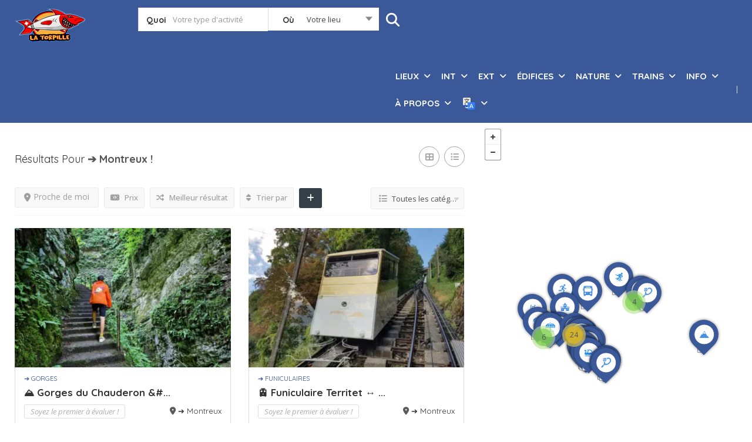

--- FILE ---
content_type: text/html; charset=UTF-8
request_url: https://torpille.ch/location/montreux/
body_size: 65884
content:
<!DOCTYPE html>
<!--[if IE 7 ]>
<html class="ie7"> <![endif]-->
<!--[if IE 8 ]>
<html class="ie8"> <![endif]-->
	<html lang="fr-FR" prefix="og: https://ogp.me/ns#">

	<head>
		<meta charset="UTF-8">
		<!-- Mobile Meta -->
		<meta name="viewport" content="width=device-width, initial-scale=1">
		<meta http-equiv="Content-Type" content="text/html;charset=utf-8">
		<meta HTTP-EQUIV="CACHE-CONTROL" CONTENT="NO-CACHE" />
				<script data-cfasync="false" data-no-defer="1" data-no-minify="1" data-no-optimize="1">var ewww_webp_supported=!1;function check_webp_feature(A,e){var w;e=void 0!==e?e:function(){},ewww_webp_supported?e(ewww_webp_supported):((w=new Image).onload=function(){ewww_webp_supported=0<w.width&&0<w.height,e&&e(ewww_webp_supported)},w.onerror=function(){e&&e(!1)},w.src="data:image/webp;base64,"+{alpha:"UklGRkoAAABXRUJQVlA4WAoAAAAQAAAAAAAAAAAAQUxQSAwAAAARBxAR/Q9ERP8DAABWUDggGAAAABQBAJ0BKgEAAQAAAP4AAA3AAP7mtQAAAA=="}[A])}check_webp_feature("alpha");</script><script data-cfasync="false" data-no-defer="1" data-no-minify="1" data-no-optimize="1">var Arrive=function(c,w){"use strict";if(c.MutationObserver&&"undefined"!=typeof HTMLElement){var r,a=0,u=(r=HTMLElement.prototype.matches||HTMLElement.prototype.webkitMatchesSelector||HTMLElement.prototype.mozMatchesSelector||HTMLElement.prototype.msMatchesSelector,{matchesSelector:function(e,t){return e instanceof HTMLElement&&r.call(e,t)},addMethod:function(e,t,r){var a=e[t];e[t]=function(){return r.length==arguments.length?r.apply(this,arguments):"function"==typeof a?a.apply(this,arguments):void 0}},callCallbacks:function(e,t){t&&t.options.onceOnly&&1==t.firedElems.length&&(e=[e[0]]);for(var r,a=0;r=e[a];a++)r&&r.callback&&r.callback.call(r.elem,r.elem);t&&t.options.onceOnly&&1==t.firedElems.length&&t.me.unbindEventWithSelectorAndCallback.call(t.target,t.selector,t.callback)},checkChildNodesRecursively:function(e,t,r,a){for(var i,n=0;i=e[n];n++)r(i,t,a)&&a.push({callback:t.callback,elem:i}),0<i.childNodes.length&&u.checkChildNodesRecursively(i.childNodes,t,r,a)},mergeArrays:function(e,t){var r,a={};for(r in e)e.hasOwnProperty(r)&&(a[r]=e[r]);for(r in t)t.hasOwnProperty(r)&&(a[r]=t[r]);return a},toElementsArray:function(e){return e=void 0!==e&&("number"!=typeof e.length||e===c)?[e]:e}}),e=(l.prototype.addEvent=function(e,t,r,a){a={target:e,selector:t,options:r,callback:a,firedElems:[]};return this._beforeAdding&&this._beforeAdding(a),this._eventsBucket.push(a),a},l.prototype.removeEvent=function(e){for(var t,r=this._eventsBucket.length-1;t=this._eventsBucket[r];r--)e(t)&&(this._beforeRemoving&&this._beforeRemoving(t),(t=this._eventsBucket.splice(r,1))&&t.length&&(t[0].callback=null))},l.prototype.beforeAdding=function(e){this._beforeAdding=e},l.prototype.beforeRemoving=function(e){this._beforeRemoving=e},l),t=function(i,n){var o=new e,l=this,s={fireOnAttributesModification:!1};return o.beforeAdding(function(t){var e=t.target;e!==c.document&&e!==c||(e=document.getElementsByTagName("html")[0]);var r=new MutationObserver(function(e){n.call(this,e,t)}),a=i(t.options);r.observe(e,a),t.observer=r,t.me=l}),o.beforeRemoving(function(e){e.observer.disconnect()}),this.bindEvent=function(e,t,r){t=u.mergeArrays(s,t);for(var a=u.toElementsArray(this),i=0;i<a.length;i++)o.addEvent(a[i],e,t,r)},this.unbindEvent=function(){var r=u.toElementsArray(this);o.removeEvent(function(e){for(var t=0;t<r.length;t++)if(this===w||e.target===r[t])return!0;return!1})},this.unbindEventWithSelectorOrCallback=function(r){var a=u.toElementsArray(this),i=r,e="function"==typeof r?function(e){for(var t=0;t<a.length;t++)if((this===w||e.target===a[t])&&e.callback===i)return!0;return!1}:function(e){for(var t=0;t<a.length;t++)if((this===w||e.target===a[t])&&e.selector===r)return!0;return!1};o.removeEvent(e)},this.unbindEventWithSelectorAndCallback=function(r,a){var i=u.toElementsArray(this);o.removeEvent(function(e){for(var t=0;t<i.length;t++)if((this===w||e.target===i[t])&&e.selector===r&&e.callback===a)return!0;return!1})},this},i=new function(){var s={fireOnAttributesModification:!1,onceOnly:!1,existing:!1};function n(e,t,r){return!(!u.matchesSelector(e,t.selector)||(e._id===w&&(e._id=a++),-1!=t.firedElems.indexOf(e._id)))&&(t.firedElems.push(e._id),!0)}var c=(i=new t(function(e){var t={attributes:!1,childList:!0,subtree:!0};return e.fireOnAttributesModification&&(t.attributes=!0),t},function(e,i){e.forEach(function(e){var t=e.addedNodes,r=e.target,a=[];null!==t&&0<t.length?u.checkChildNodesRecursively(t,i,n,a):"attributes"===e.type&&n(r,i)&&a.push({callback:i.callback,elem:r}),u.callCallbacks(a,i)})})).bindEvent;return i.bindEvent=function(e,t,r){t=void 0===r?(r=t,s):u.mergeArrays(s,t);var a=u.toElementsArray(this);if(t.existing){for(var i=[],n=0;n<a.length;n++)for(var o=a[n].querySelectorAll(e),l=0;l<o.length;l++)i.push({callback:r,elem:o[l]});if(t.onceOnly&&i.length)return r.call(i[0].elem,i[0].elem);setTimeout(u.callCallbacks,1,i)}c.call(this,e,t,r)},i},o=new function(){var a={};function i(e,t){return u.matchesSelector(e,t.selector)}var n=(o=new t(function(){return{childList:!0,subtree:!0}},function(e,r){e.forEach(function(e){var t=e.removedNodes,e=[];null!==t&&0<t.length&&u.checkChildNodesRecursively(t,r,i,e),u.callCallbacks(e,r)})})).bindEvent;return o.bindEvent=function(e,t,r){t=void 0===r?(r=t,a):u.mergeArrays(a,t),n.call(this,e,t,r)},o};d(HTMLElement.prototype),d(NodeList.prototype),d(HTMLCollection.prototype),d(HTMLDocument.prototype),d(Window.prototype);var n={};return s(i,n,"unbindAllArrive"),s(o,n,"unbindAllLeave"),n}function l(){this._eventsBucket=[],this._beforeAdding=null,this._beforeRemoving=null}function s(e,t,r){u.addMethod(t,r,e.unbindEvent),u.addMethod(t,r,e.unbindEventWithSelectorOrCallback),u.addMethod(t,r,e.unbindEventWithSelectorAndCallback)}function d(e){e.arrive=i.bindEvent,s(i,e,"unbindArrive"),e.leave=o.bindEvent,s(o,e,"unbindLeave")}}(window,void 0),ewww_webp_supported=!1;function check_webp_feature(e,t){var r;ewww_webp_supported?t(ewww_webp_supported):((r=new Image).onload=function(){ewww_webp_supported=0<r.width&&0<r.height,t(ewww_webp_supported)},r.onerror=function(){t(!1)},r.src="data:image/webp;base64,"+{alpha:"UklGRkoAAABXRUJQVlA4WAoAAAAQAAAAAAAAAAAAQUxQSAwAAAARBxAR/Q9ERP8DAABWUDggGAAAABQBAJ0BKgEAAQAAAP4AAA3AAP7mtQAAAA==",animation:"UklGRlIAAABXRUJQVlA4WAoAAAASAAAAAAAAAAAAQU5JTQYAAAD/////AABBTk1GJgAAAAAAAAAAAAAAAAAAAGQAAABWUDhMDQAAAC8AAAAQBxAREYiI/gcA"}[e])}function ewwwLoadImages(e){if(e){for(var t=document.querySelectorAll(".batch-image img, .image-wrapper a, .ngg-pro-masonry-item a, .ngg-galleria-offscreen-seo-wrapper a"),r=0,a=t.length;r<a;r++)ewwwAttr(t[r],"data-src",t[r].getAttribute("data-webp")),ewwwAttr(t[r],"data-thumbnail",t[r].getAttribute("data-webp-thumbnail"));for(var i=document.querySelectorAll("div.woocommerce-product-gallery__image"),r=0,a=i.length;r<a;r++)ewwwAttr(i[r],"data-thumb",i[r].getAttribute("data-webp-thumb"))}for(var n=document.querySelectorAll("video"),r=0,a=n.length;r<a;r++)ewwwAttr(n[r],"poster",e?n[r].getAttribute("data-poster-webp"):n[r].getAttribute("data-poster-image"));for(var o,l=document.querySelectorAll("img.ewww_webp_lazy_load"),r=0,a=l.length;r<a;r++)e&&(ewwwAttr(l[r],"data-lazy-srcset",l[r].getAttribute("data-lazy-srcset-webp")),ewwwAttr(l[r],"data-srcset",l[r].getAttribute("data-srcset-webp")),ewwwAttr(l[r],"data-lazy-src",l[r].getAttribute("data-lazy-src-webp")),ewwwAttr(l[r],"data-src",l[r].getAttribute("data-src-webp")),ewwwAttr(l[r],"data-orig-file",l[r].getAttribute("data-webp-orig-file")),ewwwAttr(l[r],"data-medium-file",l[r].getAttribute("data-webp-medium-file")),ewwwAttr(l[r],"data-large-file",l[r].getAttribute("data-webp-large-file")),null!=(o=l[r].getAttribute("srcset"))&&!1!==o&&o.includes("R0lGOD")&&ewwwAttr(l[r],"src",l[r].getAttribute("data-lazy-src-webp"))),l[r].className=l[r].className.replace(/\bewww_webp_lazy_load\b/,"");for(var s=document.querySelectorAll(".ewww_webp"),r=0,a=s.length;r<a;r++)e?(ewwwAttr(s[r],"srcset",s[r].getAttribute("data-srcset-webp")),ewwwAttr(s[r],"src",s[r].getAttribute("data-src-webp")),ewwwAttr(s[r],"data-orig-file",s[r].getAttribute("data-webp-orig-file")),ewwwAttr(s[r],"data-medium-file",s[r].getAttribute("data-webp-medium-file")),ewwwAttr(s[r],"data-large-file",s[r].getAttribute("data-webp-large-file")),ewwwAttr(s[r],"data-large_image",s[r].getAttribute("data-webp-large_image")),ewwwAttr(s[r],"data-src",s[r].getAttribute("data-webp-src"))):(ewwwAttr(s[r],"srcset",s[r].getAttribute("data-srcset-img")),ewwwAttr(s[r],"src",s[r].getAttribute("data-src-img"))),s[r].className=s[r].className.replace(/\bewww_webp\b/,"ewww_webp_loaded");window.jQuery&&jQuery.fn.isotope&&jQuery.fn.imagesLoaded&&(jQuery(".fusion-posts-container-infinite").imagesLoaded(function(){jQuery(".fusion-posts-container-infinite").hasClass("isotope")&&jQuery(".fusion-posts-container-infinite").isotope()}),jQuery(".fusion-portfolio:not(.fusion-recent-works) .fusion-portfolio-wrapper").imagesLoaded(function(){jQuery(".fusion-portfolio:not(.fusion-recent-works) .fusion-portfolio-wrapper").isotope()}))}function ewwwWebPInit(e){ewwwLoadImages(e),ewwwNggLoadGalleries(e),document.arrive(".ewww_webp",function(){ewwwLoadImages(e)}),document.arrive(".ewww_webp_lazy_load",function(){ewwwLoadImages(e)}),document.arrive("videos",function(){ewwwLoadImages(e)}),"loading"==document.readyState?document.addEventListener("DOMContentLoaded",ewwwJSONParserInit):("undefined"!=typeof galleries&&ewwwNggParseGalleries(e),ewwwWooParseVariations(e))}function ewwwAttr(e,t,r){null!=r&&!1!==r&&e.setAttribute(t,r)}function ewwwJSONParserInit(){"undefined"!=typeof galleries&&check_webp_feature("alpha",ewwwNggParseGalleries),check_webp_feature("alpha",ewwwWooParseVariations)}function ewwwWooParseVariations(e){if(e)for(var t=document.querySelectorAll("form.variations_form"),r=0,a=t.length;r<a;r++){var i=t[r].getAttribute("data-product_variations"),n=!1;try{for(var o in i=JSON.parse(i))void 0!==i[o]&&void 0!==i[o].image&&(void 0!==i[o].image.src_webp&&(i[o].image.src=i[o].image.src_webp,n=!0),void 0!==i[o].image.srcset_webp&&(i[o].image.srcset=i[o].image.srcset_webp,n=!0),void 0!==i[o].image.full_src_webp&&(i[o].image.full_src=i[o].image.full_src_webp,n=!0),void 0!==i[o].image.gallery_thumbnail_src_webp&&(i[o].image.gallery_thumbnail_src=i[o].image.gallery_thumbnail_src_webp,n=!0),void 0!==i[o].image.thumb_src_webp&&(i[o].image.thumb_src=i[o].image.thumb_src_webp,n=!0));n&&ewwwAttr(t[r],"data-product_variations",JSON.stringify(i))}catch(e){}}}function ewwwNggParseGalleries(e){if(e)for(var t in galleries){var r=galleries[t];galleries[t].images_list=ewwwNggParseImageList(r.images_list)}}function ewwwNggLoadGalleries(e){e&&document.addEventListener("ngg.galleria.themeadded",function(e,t){window.ngg_galleria._create_backup=window.ngg_galleria.create,window.ngg_galleria.create=function(e,t){var r=$(e).data("id");return galleries["gallery_"+r].images_list=ewwwNggParseImageList(galleries["gallery_"+r].images_list),window.ngg_galleria._create_backup(e,t)}})}function ewwwNggParseImageList(e){for(var t in e){var r=e[t];if(void 0!==r["image-webp"]&&(e[t].image=r["image-webp"],delete e[t]["image-webp"]),void 0!==r["thumb-webp"]&&(e[t].thumb=r["thumb-webp"],delete e[t]["thumb-webp"]),void 0!==r.full_image_webp&&(e[t].full_image=r.full_image_webp,delete e[t].full_image_webp),void 0!==r.srcsets)for(var a in r.srcsets)nggSrcset=r.srcsets[a],void 0!==r.srcsets[a+"-webp"]&&(e[t].srcsets[a]=r.srcsets[a+"-webp"],delete e[t].srcsets[a+"-webp"]);if(void 0!==r.full_srcsets)for(var i in r.full_srcsets)nggFSrcset=r.full_srcsets[i],void 0!==r.full_srcsets[i+"-webp"]&&(e[t].full_srcsets[i]=r.full_srcsets[i+"-webp"],delete e[t].full_srcsets[i+"-webp"])}return e}check_webp_feature("alpha",ewwwWebPInit);</script><style>
#wpadminbar #wp-admin-bar-wccp_free_top_button .ab-icon:before {
	content: "\f160";
	color: #02CA02;
	top: 3px;
}
#wpadminbar #wp-admin-bar-wccp_free_top_button .ab-icon {
	transform: rotate(45deg);
}
</style>

<!-- Optimisation des moteurs de recherche par Rank Math - https://rankmath.com/ -->
<title>Que faire à ➔ Montreux ? | Les Meilleurs Activités et Loisirs à ➔ Montreux en 2026 !!</title>
<meta name="description" content="📍 À ne pas manquer à ➔ Montreux !!! Découvrez les meilleurs activités et loisirs à ➔ Montreux en 2026."/>
<meta name="robots" content="follow, index, max-snippet:-1, max-video-preview:-1, max-image-preview:large"/>
<link rel="canonical" href="https://torpille.ch/location/montreux/" />
<link rel="next" href="https://torpille.ch/location/montreux/page/2/" />
<meta property="og:locale" content="fr_FR" />
<meta property="og:type" content="article" />
<meta property="og:title" content="Que faire à ➔ Montreux ? | Les Meilleurs Activités et Loisirs à ➔ Montreux en 2026 !!" />
<meta property="og:description" content="📍 À ne pas manquer à ➔ Montreux !!! Découvrez les meilleurs activités et loisirs à ➔ Montreux en 2026." />
<meta property="og:url" content="https://torpille.ch/location/montreux/" />
<meta property="og:site_name" content="La Torpille" />
<meta property="article:publisher" content="https://www.facebook.com/torpille.ch/" />
<meta property="og:image" content="https://torpille.ch/wp-content/uploads/2021/04/logo-torpille-new-jpg.jpg" />
<meta property="og:image:secure_url" content="https://torpille.ch/wp-content/uploads/2021/04/logo-torpille-new-jpg.jpg" />
<meta property="og:image:width" content="897" />
<meta property="og:image:height" content="415" />
<meta property="og:image:type" content="image/jpeg" />
<meta name="twitter:card" content="summary_large_image" />
<meta name="twitter:title" content="Que faire à ➔ Montreux ? | Les Meilleurs Activités et Loisirs à ➔ Montreux en 2026 !!" />
<meta name="twitter:description" content="📍 À ne pas manquer à ➔ Montreux !!! Découvrez les meilleurs activités et loisirs à ➔ Montreux en 2026." />
<meta name="twitter:image" content="https://torpille.ch/wp-content/uploads/2021/04/logo-torpille-new-jpg.jpg" />
<meta name="twitter:label1" content="Listings" />
<meta name="twitter:data1" content="36" />
<script type="application/ld+json" class="rank-math-schema">{"@context":"https://schema.org","@graph":[{"@type":"Organization","@id":"https://torpille.ch/#organization","name":"torpille","url":"https://torpille.ch","sameAs":["https://www.facebook.com/torpille.ch/"],"email":"info@torpille.ch"},{"@type":"WebSite","@id":"https://torpille.ch/#website","url":"https://torpille.ch","name":"torpille","publisher":{"@id":"https://torpille.ch/#organization"},"inLanguage":"fr-FR"},{"@type":"CollectionPage","@id":"https://torpille.ch/location/montreux/#webpage","url":"https://torpille.ch/location/montreux/","name":"Que faire \u00e0 \u2794 Montreux ? | Les Meilleurs Activit\u00e9s et Loisirs \u00e0 \u2794 Montreux en 2026 !!","isPartOf":{"@id":"https://torpille.ch/#website"},"inLanguage":"fr-FR"}]}</script>
<!-- /Extension Rank Math WordPress SEO -->

<link rel='dns-prefetch' href='//translate.google.com' />
<link rel='dns-prefetch' href='//maps.googleapis.com' />
<link rel='dns-prefetch' href='//html5shim.googlecode.com' />
<link rel='dns-prefetch' href='//fonts.googleapis.com' />
<link rel='preconnect' href='https://fonts.gstatic.com' crossorigin />
<link rel="alternate" type="application/rss+xml" title="La Torpille &raquo; Flux" href="https://torpille.ch/feed/" />
<link rel="alternate" type="application/rss+xml" title="La Torpille &raquo; Flux des commentaires" href="https://torpille.ch/comments/feed/" />
<link rel="alternate" type="application/rss+xml" title="Flux pour La Torpille &raquo; ➔ Montreux Location" href="https://torpille.ch/location/montreux/feed/" />
		<!-- This site uses the Google Analytics by MonsterInsights plugin v9.11.1 - Using Analytics tracking - https://www.monsterinsights.com/ -->
							<script src="//www.googletagmanager.com/gtag/js?id=G-0PEQ7NRT5G"  data-cfasync="false" data-wpfc-render="false" type="text/javascript" async></script>
			<script data-cfasync="false" data-wpfc-render="false" type="text/javascript">
				var mi_version = '9.11.1';
				var mi_track_user = true;
				var mi_no_track_reason = '';
								var MonsterInsightsDefaultLocations = {"page_location":"https:\/\/torpille.ch\/location\/montreux\/"};
								if ( typeof MonsterInsightsPrivacyGuardFilter === 'function' ) {
					var MonsterInsightsLocations = (typeof MonsterInsightsExcludeQuery === 'object') ? MonsterInsightsPrivacyGuardFilter( MonsterInsightsExcludeQuery ) : MonsterInsightsPrivacyGuardFilter( MonsterInsightsDefaultLocations );
				} else {
					var MonsterInsightsLocations = (typeof MonsterInsightsExcludeQuery === 'object') ? MonsterInsightsExcludeQuery : MonsterInsightsDefaultLocations;
				}

								var disableStrs = [
										'ga-disable-G-0PEQ7NRT5G',
									];

				/* Function to detect opted out users */
				function __gtagTrackerIsOptedOut() {
					for (var index = 0; index < disableStrs.length; index++) {
						if (document.cookie.indexOf(disableStrs[index] + '=true') > -1) {
							return true;
						}
					}

					return false;
				}

				/* Disable tracking if the opt-out cookie exists. */
				if (__gtagTrackerIsOptedOut()) {
					for (var index = 0; index < disableStrs.length; index++) {
						window[disableStrs[index]] = true;
					}
				}

				/* Opt-out function */
				function __gtagTrackerOptout() {
					for (var index = 0; index < disableStrs.length; index++) {
						document.cookie = disableStrs[index] + '=true; expires=Thu, 31 Dec 2099 23:59:59 UTC; path=/';
						window[disableStrs[index]] = true;
					}
				}

				if ('undefined' === typeof gaOptout) {
					function gaOptout() {
						__gtagTrackerOptout();
					}
				}
								window.dataLayer = window.dataLayer || [];

				window.MonsterInsightsDualTracker = {
					helpers: {},
					trackers: {},
				};
				if (mi_track_user) {
					function __gtagDataLayer() {
						dataLayer.push(arguments);
					}

					function __gtagTracker(type, name, parameters) {
						if (!parameters) {
							parameters = {};
						}

						if (parameters.send_to) {
							__gtagDataLayer.apply(null, arguments);
							return;
						}

						if (type === 'event') {
														parameters.send_to = monsterinsights_frontend.v4_id;
							var hookName = name;
							if (typeof parameters['event_category'] !== 'undefined') {
								hookName = parameters['event_category'] + ':' + name;
							}

							if (typeof MonsterInsightsDualTracker.trackers[hookName] !== 'undefined') {
								MonsterInsightsDualTracker.trackers[hookName](parameters);
							} else {
								__gtagDataLayer('event', name, parameters);
							}
							
						} else {
							__gtagDataLayer.apply(null, arguments);
						}
					}

					__gtagTracker('js', new Date());
					__gtagTracker('set', {
						'developer_id.dZGIzZG': true,
											});
					if ( MonsterInsightsLocations.page_location ) {
						__gtagTracker('set', MonsterInsightsLocations);
					}
										__gtagTracker('config', 'G-0PEQ7NRT5G', {"forceSSL":"true","link_attribution":"true"} );
										window.gtag = __gtagTracker;										(function () {
						/* https://developers.google.com/analytics/devguides/collection/analyticsjs/ */
						/* ga and __gaTracker compatibility shim. */
						var noopfn = function () {
							return null;
						};
						var newtracker = function () {
							return new Tracker();
						};
						var Tracker = function () {
							return null;
						};
						var p = Tracker.prototype;
						p.get = noopfn;
						p.set = noopfn;
						p.send = function () {
							var args = Array.prototype.slice.call(arguments);
							args.unshift('send');
							__gaTracker.apply(null, args);
						};
						var __gaTracker = function () {
							var len = arguments.length;
							if (len === 0) {
								return;
							}
							var f = arguments[len - 1];
							if (typeof f !== 'object' || f === null || typeof f.hitCallback !== 'function') {
								if ('send' === arguments[0]) {
									var hitConverted, hitObject = false, action;
									if ('event' === arguments[1]) {
										if ('undefined' !== typeof arguments[3]) {
											hitObject = {
												'eventAction': arguments[3],
												'eventCategory': arguments[2],
												'eventLabel': arguments[4],
												'value': arguments[5] ? arguments[5] : 1,
											}
										}
									}
									if ('pageview' === arguments[1]) {
										if ('undefined' !== typeof arguments[2]) {
											hitObject = {
												'eventAction': 'page_view',
												'page_path': arguments[2],
											}
										}
									}
									if (typeof arguments[2] === 'object') {
										hitObject = arguments[2];
									}
									if (typeof arguments[5] === 'object') {
										Object.assign(hitObject, arguments[5]);
									}
									if ('undefined' !== typeof arguments[1].hitType) {
										hitObject = arguments[1];
										if ('pageview' === hitObject.hitType) {
											hitObject.eventAction = 'page_view';
										}
									}
									if (hitObject) {
										action = 'timing' === arguments[1].hitType ? 'timing_complete' : hitObject.eventAction;
										hitConverted = mapArgs(hitObject);
										__gtagTracker('event', action, hitConverted);
									}
								}
								return;
							}

							function mapArgs(args) {
								var arg, hit = {};
								var gaMap = {
									'eventCategory': 'event_category',
									'eventAction': 'event_action',
									'eventLabel': 'event_label',
									'eventValue': 'event_value',
									'nonInteraction': 'non_interaction',
									'timingCategory': 'event_category',
									'timingVar': 'name',
									'timingValue': 'value',
									'timingLabel': 'event_label',
									'page': 'page_path',
									'location': 'page_location',
									'title': 'page_title',
									'referrer' : 'page_referrer',
								};
								for (arg in args) {
																		if (!(!args.hasOwnProperty(arg) || !gaMap.hasOwnProperty(arg))) {
										hit[gaMap[arg]] = args[arg];
									} else {
										hit[arg] = args[arg];
									}
								}
								return hit;
							}

							try {
								f.hitCallback();
							} catch (ex) {
							}
						};
						__gaTracker.create = newtracker;
						__gaTracker.getByName = newtracker;
						__gaTracker.getAll = function () {
							return [];
						};
						__gaTracker.remove = noopfn;
						__gaTracker.loaded = true;
						window['__gaTracker'] = __gaTracker;
					})();
									} else {
										console.log("");
					(function () {
						function __gtagTracker() {
							return null;
						}

						window['__gtagTracker'] = __gtagTracker;
						window['gtag'] = __gtagTracker;
					})();
									}
			</script>
							<!-- / Google Analytics by MonsterInsights -->
		<style id='wp-img-auto-sizes-contain-inline-css' type='text/css'>
img:is([sizes=auto i],[sizes^="auto," i]){contain-intrinsic-size:3000px 1500px}
/*# sourceURL=wp-img-auto-sizes-contain-inline-css */
</style>
<style id='wp-emoji-styles-inline-css' type='text/css'>

	img.wp-smiley, img.emoji {
		display: inline !important;
		border: none !important;
		box-shadow: none !important;
		height: 1em !important;
		width: 1em !important;
		margin: 0 0.07em !important;
		vertical-align: -0.1em !important;
		background: none !important;
		padding: 0 !important;
	}
/*# sourceURL=wp-emoji-styles-inline-css */
</style>
<link rel='stylesheet' id='wp-block-library-css' href='https://torpille.ch/wp-includes/css/dist/block-library/style.min.css?ver=d2d033fbd11f43d98ae6bd5c027beb4c' type='text/css' media='all' />
<style id='classic-theme-styles-inline-css' type='text/css'>
/*! This file is auto-generated */
.wp-block-button__link{color:#fff;background-color:#32373c;border-radius:9999px;box-shadow:none;text-decoration:none;padding:calc(.667em + 2px) calc(1.333em + 2px);font-size:1.125em}.wp-block-file__button{background:#32373c;color:#fff;text-decoration:none}
/*# sourceURL=/wp-includes/css/classic-themes.min.css */
</style>
<style id='global-styles-inline-css' type='text/css'>
:root{--wp--preset--aspect-ratio--square: 1;--wp--preset--aspect-ratio--4-3: 4/3;--wp--preset--aspect-ratio--3-4: 3/4;--wp--preset--aspect-ratio--3-2: 3/2;--wp--preset--aspect-ratio--2-3: 2/3;--wp--preset--aspect-ratio--16-9: 16/9;--wp--preset--aspect-ratio--9-16: 9/16;--wp--preset--color--black: #000000;--wp--preset--color--cyan-bluish-gray: #abb8c3;--wp--preset--color--white: #ffffff;--wp--preset--color--pale-pink: #f78da7;--wp--preset--color--vivid-red: #cf2e2e;--wp--preset--color--luminous-vivid-orange: #ff6900;--wp--preset--color--luminous-vivid-amber: #fcb900;--wp--preset--color--light-green-cyan: #7bdcb5;--wp--preset--color--vivid-green-cyan: #00d084;--wp--preset--color--pale-cyan-blue: #8ed1fc;--wp--preset--color--vivid-cyan-blue: #0693e3;--wp--preset--color--vivid-purple: #9b51e0;--wp--preset--gradient--vivid-cyan-blue-to-vivid-purple: linear-gradient(135deg,rgb(6,147,227) 0%,rgb(155,81,224) 100%);--wp--preset--gradient--light-green-cyan-to-vivid-green-cyan: linear-gradient(135deg,rgb(122,220,180) 0%,rgb(0,208,130) 100%);--wp--preset--gradient--luminous-vivid-amber-to-luminous-vivid-orange: linear-gradient(135deg,rgb(252,185,0) 0%,rgb(255,105,0) 100%);--wp--preset--gradient--luminous-vivid-orange-to-vivid-red: linear-gradient(135deg,rgb(255,105,0) 0%,rgb(207,46,46) 100%);--wp--preset--gradient--very-light-gray-to-cyan-bluish-gray: linear-gradient(135deg,rgb(238,238,238) 0%,rgb(169,184,195) 100%);--wp--preset--gradient--cool-to-warm-spectrum: linear-gradient(135deg,rgb(74,234,220) 0%,rgb(151,120,209) 20%,rgb(207,42,186) 40%,rgb(238,44,130) 60%,rgb(251,105,98) 80%,rgb(254,248,76) 100%);--wp--preset--gradient--blush-light-purple: linear-gradient(135deg,rgb(255,206,236) 0%,rgb(152,150,240) 100%);--wp--preset--gradient--blush-bordeaux: linear-gradient(135deg,rgb(254,205,165) 0%,rgb(254,45,45) 50%,rgb(107,0,62) 100%);--wp--preset--gradient--luminous-dusk: linear-gradient(135deg,rgb(255,203,112) 0%,rgb(199,81,192) 50%,rgb(65,88,208) 100%);--wp--preset--gradient--pale-ocean: linear-gradient(135deg,rgb(255,245,203) 0%,rgb(182,227,212) 50%,rgb(51,167,181) 100%);--wp--preset--gradient--electric-grass: linear-gradient(135deg,rgb(202,248,128) 0%,rgb(113,206,126) 100%);--wp--preset--gradient--midnight: linear-gradient(135deg,rgb(2,3,129) 0%,rgb(40,116,252) 100%);--wp--preset--font-size--small: 13px;--wp--preset--font-size--medium: 20px;--wp--preset--font-size--large: 36px;--wp--preset--font-size--x-large: 42px;--wp--preset--spacing--20: 0.44rem;--wp--preset--spacing--30: 0.67rem;--wp--preset--spacing--40: 1rem;--wp--preset--spacing--50: 1.5rem;--wp--preset--spacing--60: 2.25rem;--wp--preset--spacing--70: 3.38rem;--wp--preset--spacing--80: 5.06rem;--wp--preset--shadow--natural: 6px 6px 9px rgba(0, 0, 0, 0.2);--wp--preset--shadow--deep: 12px 12px 50px rgba(0, 0, 0, 0.4);--wp--preset--shadow--sharp: 6px 6px 0px rgba(0, 0, 0, 0.2);--wp--preset--shadow--outlined: 6px 6px 0px -3px rgb(255, 255, 255), 6px 6px rgb(0, 0, 0);--wp--preset--shadow--crisp: 6px 6px 0px rgb(0, 0, 0);}:where(.is-layout-flex){gap: 0.5em;}:where(.is-layout-grid){gap: 0.5em;}body .is-layout-flex{display: flex;}.is-layout-flex{flex-wrap: wrap;align-items: center;}.is-layout-flex > :is(*, div){margin: 0;}body .is-layout-grid{display: grid;}.is-layout-grid > :is(*, div){margin: 0;}:where(.wp-block-columns.is-layout-flex){gap: 2em;}:where(.wp-block-columns.is-layout-grid){gap: 2em;}:where(.wp-block-post-template.is-layout-flex){gap: 1.25em;}:where(.wp-block-post-template.is-layout-grid){gap: 1.25em;}.has-black-color{color: var(--wp--preset--color--black) !important;}.has-cyan-bluish-gray-color{color: var(--wp--preset--color--cyan-bluish-gray) !important;}.has-white-color{color: var(--wp--preset--color--white) !important;}.has-pale-pink-color{color: var(--wp--preset--color--pale-pink) !important;}.has-vivid-red-color{color: var(--wp--preset--color--vivid-red) !important;}.has-luminous-vivid-orange-color{color: var(--wp--preset--color--luminous-vivid-orange) !important;}.has-luminous-vivid-amber-color{color: var(--wp--preset--color--luminous-vivid-amber) !important;}.has-light-green-cyan-color{color: var(--wp--preset--color--light-green-cyan) !important;}.has-vivid-green-cyan-color{color: var(--wp--preset--color--vivid-green-cyan) !important;}.has-pale-cyan-blue-color{color: var(--wp--preset--color--pale-cyan-blue) !important;}.has-vivid-cyan-blue-color{color: var(--wp--preset--color--vivid-cyan-blue) !important;}.has-vivid-purple-color{color: var(--wp--preset--color--vivid-purple) !important;}.has-black-background-color{background-color: var(--wp--preset--color--black) !important;}.has-cyan-bluish-gray-background-color{background-color: var(--wp--preset--color--cyan-bluish-gray) !important;}.has-white-background-color{background-color: var(--wp--preset--color--white) !important;}.has-pale-pink-background-color{background-color: var(--wp--preset--color--pale-pink) !important;}.has-vivid-red-background-color{background-color: var(--wp--preset--color--vivid-red) !important;}.has-luminous-vivid-orange-background-color{background-color: var(--wp--preset--color--luminous-vivid-orange) !important;}.has-luminous-vivid-amber-background-color{background-color: var(--wp--preset--color--luminous-vivid-amber) !important;}.has-light-green-cyan-background-color{background-color: var(--wp--preset--color--light-green-cyan) !important;}.has-vivid-green-cyan-background-color{background-color: var(--wp--preset--color--vivid-green-cyan) !important;}.has-pale-cyan-blue-background-color{background-color: var(--wp--preset--color--pale-cyan-blue) !important;}.has-vivid-cyan-blue-background-color{background-color: var(--wp--preset--color--vivid-cyan-blue) !important;}.has-vivid-purple-background-color{background-color: var(--wp--preset--color--vivid-purple) !important;}.has-black-border-color{border-color: var(--wp--preset--color--black) !important;}.has-cyan-bluish-gray-border-color{border-color: var(--wp--preset--color--cyan-bluish-gray) !important;}.has-white-border-color{border-color: var(--wp--preset--color--white) !important;}.has-pale-pink-border-color{border-color: var(--wp--preset--color--pale-pink) !important;}.has-vivid-red-border-color{border-color: var(--wp--preset--color--vivid-red) !important;}.has-luminous-vivid-orange-border-color{border-color: var(--wp--preset--color--luminous-vivid-orange) !important;}.has-luminous-vivid-amber-border-color{border-color: var(--wp--preset--color--luminous-vivid-amber) !important;}.has-light-green-cyan-border-color{border-color: var(--wp--preset--color--light-green-cyan) !important;}.has-vivid-green-cyan-border-color{border-color: var(--wp--preset--color--vivid-green-cyan) !important;}.has-pale-cyan-blue-border-color{border-color: var(--wp--preset--color--pale-cyan-blue) !important;}.has-vivid-cyan-blue-border-color{border-color: var(--wp--preset--color--vivid-cyan-blue) !important;}.has-vivid-purple-border-color{border-color: var(--wp--preset--color--vivid-purple) !important;}.has-vivid-cyan-blue-to-vivid-purple-gradient-background{background: var(--wp--preset--gradient--vivid-cyan-blue-to-vivid-purple) !important;}.has-light-green-cyan-to-vivid-green-cyan-gradient-background{background: var(--wp--preset--gradient--light-green-cyan-to-vivid-green-cyan) !important;}.has-luminous-vivid-amber-to-luminous-vivid-orange-gradient-background{background: var(--wp--preset--gradient--luminous-vivid-amber-to-luminous-vivid-orange) !important;}.has-luminous-vivid-orange-to-vivid-red-gradient-background{background: var(--wp--preset--gradient--luminous-vivid-orange-to-vivid-red) !important;}.has-very-light-gray-to-cyan-bluish-gray-gradient-background{background: var(--wp--preset--gradient--very-light-gray-to-cyan-bluish-gray) !important;}.has-cool-to-warm-spectrum-gradient-background{background: var(--wp--preset--gradient--cool-to-warm-spectrum) !important;}.has-blush-light-purple-gradient-background{background: var(--wp--preset--gradient--blush-light-purple) !important;}.has-blush-bordeaux-gradient-background{background: var(--wp--preset--gradient--blush-bordeaux) !important;}.has-luminous-dusk-gradient-background{background: var(--wp--preset--gradient--luminous-dusk) !important;}.has-pale-ocean-gradient-background{background: var(--wp--preset--gradient--pale-ocean) !important;}.has-electric-grass-gradient-background{background: var(--wp--preset--gradient--electric-grass) !important;}.has-midnight-gradient-background{background: var(--wp--preset--gradient--midnight) !important;}.has-small-font-size{font-size: var(--wp--preset--font-size--small) !important;}.has-medium-font-size{font-size: var(--wp--preset--font-size--medium) !important;}.has-large-font-size{font-size: var(--wp--preset--font-size--large) !important;}.has-x-large-font-size{font-size: var(--wp--preset--font-size--x-large) !important;}
:where(.wp-block-post-template.is-layout-flex){gap: 1.25em;}:where(.wp-block-post-template.is-layout-grid){gap: 1.25em;}
:where(.wp-block-term-template.is-layout-flex){gap: 1.25em;}:where(.wp-block-term-template.is-layout-grid){gap: 1.25em;}
:where(.wp-block-columns.is-layout-flex){gap: 2em;}:where(.wp-block-columns.is-layout-grid){gap: 2em;}
:root :where(.wp-block-pullquote){font-size: 1.5em;line-height: 1.6;}
/*# sourceURL=global-styles-inline-css */
</style>
<link rel='stylesheet' id='google-language-translator-css' href='https://torpille.ch/wp-content/plugins/google-language-translator/css/style.css?ver=6.0.20' type='text/css' media='' />
<link rel='stylesheet' id='toc-screen-css' href='https://torpille.ch/wp-content/plugins/table-of-contents-plus/screen.min.css?ver=2411.1' type='text/css' media='all' />
<link rel='stylesheet' id='listingpr-parent-style-css' href='https://torpille.ch/wp-content/themes/listingpro/style.css?ver=d2d033fbd11f43d98ae6bd5c027beb4c' type='text/css' media='all' />
<link rel='stylesheet' id='bootstrap-css' href='https://torpille.ch/wp-content/themes/listingpro/assets/lib/bootstrap/css/bootstrap.min.css?ver=d2d033fbd11f43d98ae6bd5c027beb4c' type='text/css' media='all' />
<link rel='stylesheet' id='Magnific-Popup-css' href='https://torpille.ch/wp-content/themes/listingpro/assets/lib/Magnific-Popup-master/magnific-popup.css?ver=d2d033fbd11f43d98ae6bd5c027beb4c' type='text/css' media='all' />
<link rel='stylesheet' id='popup-component-css' href='https://torpille.ch/wp-content/themes/listingpro/assets/lib/popup/css/component.css?ver=d2d033fbd11f43d98ae6bd5c027beb4c' type='text/css' media='all' />
<link rel='stylesheet' id='Font-awesome-css' href='https://torpille.ch/wp-content/themes/listingpro/assets/lib/font-awesome/css/font-awesome.min.css?ver=d2d033fbd11f43d98ae6bd5c027beb4c' type='text/css' media='all' />
<link rel='stylesheet' id='Mmenu-css' href='https://torpille.ch/wp-content/themes/listingpro/assets/lib/jquerym.menu/css/jquery.mmenu.all.css?ver=d2d033fbd11f43d98ae6bd5c027beb4c' type='text/css' media='all' />
<link rel='stylesheet' id='MapBox-css' href='https://torpille.ch/wp-content/themes/listingpro/assets/css/mapbox.css?ver=d2d033fbd11f43d98ae6bd5c027beb4c' type='text/css' media='all' />
<link rel='stylesheet' id='Chosen-css' href='https://torpille.ch/wp-content/themes/listingpro/assets/lib/chosen/chosen.css?ver=d2d033fbd11f43d98ae6bd5c027beb4c' type='text/css' media='all' />
<link rel='stylesheet' id='bootstrap-datetimepicker-css-css' href='https://torpille.ch/wp-content/themes/listingpro/assets/css/bootstrap-datetimepicker.min.css?ver=d2d033fbd11f43d98ae6bd5c027beb4c' type='text/css' media='all' />
<link rel='stylesheet' id='Slick-css-css' href='https://torpille.ch/wp-content/themes/listingpro/assets/lib/slick/slick.css?ver=d2d033fbd11f43d98ae6bd5c027beb4c' type='text/css' media='all' />
<link rel='stylesheet' id='Slick-theme-css' href='https://torpille.ch/wp-content/themes/listingpro/assets/lib/slick/slick-theme.css?ver=d2d033fbd11f43d98ae6bd5c027beb4c' type='text/css' media='all' />
<link rel='stylesheet' id='css-prettyphoto-css' href='https://torpille.ch/wp-content/themes/listingpro/assets/css/prettyphoto.css?ver=d2d033fbd11f43d98ae6bd5c027beb4c' type='text/css' media='all' />
<link rel='stylesheet' id='jquery-ui-css' href='https://torpille.ch/wp-content/themes/listingpro/assets/css/jquery-ui.css?ver=d2d033fbd11f43d98ae6bd5c027beb4c' type='text/css' media='all' />
<link rel='stylesheet' id='icon8-css' href='https://torpille.ch/wp-content/themes/listingpro/assets/lib/icon8/styles.min.css?ver=d2d033fbd11f43d98ae6bd5c027beb4c' type='text/css' media='all' />
<link rel='stylesheet' id='Color-css' href='https://torpille.ch/wp-content/themes/listingpro/assets/css/colors.css?ver=d2d033fbd11f43d98ae6bd5c027beb4c' type='text/css' media='all' />
<link rel='stylesheet' id='custom-font-css' href='https://torpille.ch/wp-content/themes/listingpro/assets/css/font.css?ver=d2d033fbd11f43d98ae6bd5c027beb4c' type='text/css' media='all' />
<link rel='stylesheet' id='fontawesome-all-css' href='https://torpille.ch/wp-content/themes/listingpro/assets/lib/fontawesome/css/all.css?ver=d2d033fbd11f43d98ae6bd5c027beb4c' type='text/css' media='all' />
<link rel='stylesheet' id='Main-css' href='https://torpille.ch/wp-content/themes/listingpro/assets/css/main.css?ver=d2d033fbd11f43d98ae6bd5c027beb4c' type='text/css' media='all' />
<link rel='stylesheet' id='Responsive-css' href='https://torpille.ch/wp-content/themes/listingpro/assets/css/responsive.css?ver=d2d033fbd11f43d98ae6bd5c027beb4c' type='text/css' media='all' />
<link rel='stylesheet' id='select2-css' href='https://torpille.ch/wp-content/themes/listingpro/assets/css/select2.css?ver=d2d033fbd11f43d98ae6bd5c027beb4c' type='text/css' media='all' />
<link rel='stylesheet' id='dynamiclocation-css' href='https://torpille.ch/wp-content/themes/listingpro/assets/css/city-autocomplete.css?ver=d2d033fbd11f43d98ae6bd5c027beb4c' type='text/css' media='all' />
<link rel='stylesheet' id='lp-body-overlay-css' href='https://torpille.ch/wp-content/themes/listingpro/assets/css/common.loading.css?ver=d2d033fbd11f43d98ae6bd5c027beb4c' type='text/css' media='all' />
<link rel='stylesheet' id='bootstrapslider-css' href='https://torpille.ch/wp-content/themes/listingpro/assets/lib/bootstrap/css/bootstrap-slider.css?ver=d2d033fbd11f43d98ae6bd5c027beb4c' type='text/css' media='all' />
<link rel='stylesheet' id='mourisjs-css' href='https://torpille.ch/wp-content/themes/listingpro/assets/css/morris.css?ver=d2d033fbd11f43d98ae6bd5c027beb4c' type='text/css' media='all' />
<link rel='stylesheet' id='listingpro-css' href='https://torpille.ch/wp-content/themes/listingpro-child/style.css?ver=d2d033fbd11f43d98ae6bd5c027beb4c' type='text/css' media='all' />
<link rel='stylesheet' id='font-rock-salt-css' href='https://fonts.googleapis.com/css?family=Rock+Salt&#038;ver=d2d033fbd11f43d98ae6bd5c027beb4c' type='text/css' media='all' />
<link rel='stylesheet' id='font-quicksand-css' href='https://fonts.googleapis.com/css?family=Quicksand&#038;ver=d2d033fbd11f43d98ae6bd5c027beb4c' type='text/css' media='all' />
<link rel='stylesheet' id='version2-countdown-css' href='https://torpille.ch/wp-content/themes/listingpro/assets/lib/countdown/flipclock.css?ver=d2d033fbd11f43d98ae6bd5c027beb4c' type='text/css' media='all' />
<link rel='stylesheet' id='version2-styles-css' href='https://torpille.ch/wp-content/themes/listingpro/assets/css/main-new.css?ver=d2d033fbd11f43d98ae6bd5c027beb4c' type='text/css' media='all' />
<link rel='stylesheet' id='version2-colors-css' href='https://torpille.ch/wp-content/themes/listingpro/assets/css/colors-new.css?ver=d2d033fbd11f43d98ae6bd5c027beb4c' type='text/css' media='all' />
<style id='wcw-inlinecss-inline-css' type='text/css'>
 .widget_wpcategorieswidget ul.children{display:none;} .widget_wp_categories_widget{background:#fff; position:relative;}.widget_wp_categories_widget h2,.widget_wpcategorieswidget h2{color:#4a5f6d;font-size:20px;font-weight:400;margin:0 0 25px;line-height:24px;text-transform:uppercase}.widget_wp_categories_widget ul li,.widget_wpcategorieswidget ul li{font-size: 16px; margin: 0px; border-bottom: 1px dashed #f0f0f0; position: relative; list-style-type: none; line-height: 35px;}.widget_wp_categories_widget ul li:last-child,.widget_wpcategorieswidget ul li:last-child{border:none;}.widget_wp_categories_widget ul li a,.widget_wpcategorieswidget ul li a{display:inline-block;color:#007acc;transition:all .5s ease;-webkit-transition:all .5s ease;-ms-transition:all .5s ease;-moz-transition:all .5s ease;text-decoration:none;}.widget_wp_categories_widget ul li a:hover,.widget_wp_categories_widget ul li.active-cat a,.widget_wp_categories_widget ul li.active-cat span.post-count,.widget_wpcategorieswidget ul li a:hover,.widget_wpcategorieswidget ul li.active-cat a,.widget_wpcategorieswidget ul li.active-cat span.post-count{color:#ee546c}.widget_wp_categories_widget ul li span.post-count,.widget_wpcategorieswidget ul li span.post-count{height: 30px; min-width: 35px; text-align: center; background: #fff; color: #605f5f; border-radius: 5px; box-shadow: inset 2px 1px 3px rgba(0, 122, 204,.1); top: 0px; float: right; margin-top: 2px;}li.cat-item.cat-have-child > span.post-count{float:inherit;}li.cat-item.cat-item-7.cat-have-child { background: #f8f9fa; }li.cat-item.cat-have-child > span.post-count:before { content: "("; }li.cat-item.cat-have-child > span.post-count:after { content: ")"; }.cat-have-child.open-m-menu ul.children li { border-top: 1px solid #d8d8d8;border-bottom:none;}li.cat-item.cat-have-child:after{ position: absolute; right: 8px; top: 8px; background-image: url([data-uri]); content: ""; width: 18px; height: 18px;transform: rotate(270deg);}ul.children li.cat-item.cat-have-child:after{content:"";background-image: none;}.cat-have-child ul.children {display: none; z-index: 9; width: auto; position: relative; margin: 0px; padding: 0px; margin-top: 0px; padding-top: 10px; padding-bottom: 10px; list-style: none; text-align: left; background:  #f8f9fa; padding-left: 5px;}.widget_wp_categories_widget ul li ul.children li,.widget_wpcategorieswidget ul li ul.children li { border-bottom: 1px solid #fff; padding-right: 5px; }.cat-have-child.open-m-menu ul.children{display:block;}li.cat-item.cat-have-child.open-m-menu:after{transform: rotate(0deg);}.widget_wp_categories_widget > li.product_cat,.widget_wpcategorieswidget > li.product_cat {list-style: none;}.widget_wp_categories_widget > ul,.widget_wpcategorieswidget > ul {padding: 0px;}.widget_wp_categories_widget > ul li ul ,.widget_wpcategorieswidget > ul li ul {padding-left: 15px;} .wcwpro-list{padding: 0 15px;}
/*# sourceURL=wcw-inlinecss-inline-css */
</style>
<link rel='stylesheet' id='heateor_sss_frontend_css-css' href='https://torpille.ch/wp-content/plugins/sassy-social-share/public/css/sassy-social-share-public.css?ver=3.3.79' type='text/css' media='all' />
<style id='heateor_sss_frontend_css-inline-css' type='text/css'>
.heateor_sss_button_instagram span.heateor_sss_svg,a.heateor_sss_instagram span.heateor_sss_svg{background:radial-gradient(circle at 30% 107%,#fdf497 0,#fdf497 5%,#fd5949 45%,#d6249f 60%,#285aeb 90%)}.heateor_sss_horizontal_sharing .heateor_sss_svg,.heateor_sss_standard_follow_icons_container .heateor_sss_svg{color:#fff;border-width:0px;border-style:solid;border-color:transparent}.heateor_sss_horizontal_sharing .heateorSssTCBackground{color:#666}.heateor_sss_horizontal_sharing span.heateor_sss_svg:hover,.heateor_sss_standard_follow_icons_container span.heateor_sss_svg:hover{border-color:transparent;}.heateor_sss_vertical_sharing span.heateor_sss_svg,.heateor_sss_floating_follow_icons_container span.heateor_sss_svg{color:#fff;border-width:0px;border-style:solid;border-color:transparent;}.heateor_sss_vertical_sharing .heateorSssTCBackground{color:#666;}.heateor_sss_vertical_sharing span.heateor_sss_svg:hover,.heateor_sss_floating_follow_icons_container span.heateor_sss_svg:hover{border-color:transparent;}@media screen and (max-width:783px) {.heateor_sss_vertical_sharing{display:none!important}}div.heateor_sss_mobile_footer{display:none;}@media screen and (max-width:783px){div.heateor_sss_bottom_sharing .heateorSssTCBackground{background-color:white}div.heateor_sss_bottom_sharing{width:100%!important;left:0!important;}div.heateor_sss_bottom_sharing a{width:16.666666666667% !important;}div.heateor_sss_bottom_sharing .heateor_sss_svg{width: 100% !important;}div.heateor_sss_bottom_sharing div.heateorSssTotalShareCount{font-size:1em!important;line-height:28px!important}div.heateor_sss_bottom_sharing div.heateorSssTotalShareText{font-size:.7em!important;line-height:0px!important}div.heateor_sss_mobile_footer{display:block;height:40px;}.heateor_sss_bottom_sharing{padding:0!important;display:block!important;width:auto!important;bottom:-2px!important;top: auto!important;}.heateor_sss_bottom_sharing .heateor_sss_square_count{line-height:inherit;}.heateor_sss_bottom_sharing .heateorSssSharingArrow{display:none;}.heateor_sss_bottom_sharing .heateorSssTCBackground{margin-right:1.1em!important}}
/*# sourceURL=heateor_sss_frontend_css-inline-css */
</style>
<link rel='stylesheet' id='tablepress-default-css' href='https://torpille.ch/wp-content/tablepress-combined.min.css?ver=241' type='text/css' media='all' />
<link rel='stylesheet' id='LP_dynamic_php_css-css' href='https://torpille.ch/wp-content/themes/listingpro/assets/css/dynamic-css.css?ver=d2d033fbd11f43d98ae6bd5c027beb4c' type='text/css' media='all' />
<link rel='stylesheet' id='the-grid-css' href='https://torpille.ch/wp-content/plugins/the-grid/frontend/assets/css/the-grid.min.css?ver=2.7.9.1' type='text/css' media='all' />
<style id='the-grid-inline-css' type='text/css'>
.tolb-holder{background:rgba(0,0,0,0.8)}.tolb-holder .tolb-close,.tolb-holder .tolb-title,.tolb-holder .tolb-counter,.tolb-holder .tolb-next i,.tolb-holder .tolb-prev i{color:#ffffff}.tolb-holder .tolb-load{border-color:rgba(255,255,255,0.2);border-left:3px solid #ffffff}
.to-heart-icon,.to-heart-icon svg,.to-post-like,.to-post-like .to-like-count{position:relative;display:inline-block}.to-post-like{width:auto;cursor:pointer;font-weight:400}.to-heart-icon{float:left;margin:0 4px 0 0}.to-heart-icon svg{overflow:visible;width:15px;height:14px}.to-heart-icon g{-webkit-transform:scale(1);transform:scale(1)}.to-heart-icon path{-webkit-transform:scale(1);transform:scale(1);transition:fill .4s ease,stroke .4s ease}.no-liked .to-heart-icon path{fill:#999;stroke:#999}.empty-heart .to-heart-icon path{fill:transparent!important;stroke:#999}.liked .to-heart-icon path,.to-heart-icon svg:hover path{fill:#ff6863!important;stroke:#ff6863!important}@keyframes heartBeat{0%{transform:scale(1)}20%{transform:scale(.8)}30%{transform:scale(.95)}45%{transform:scale(.75)}50%{transform:scale(.85)}100%{transform:scale(.9)}}@-webkit-keyframes heartBeat{0%,100%,50%{-webkit-transform:scale(1)}20%{-webkit-transform:scale(.8)}30%{-webkit-transform:scale(.95)}45%{-webkit-transform:scale(.75)}}.heart-pulse g{-webkit-animation-name:heartBeat;animation-name:heartBeat;-webkit-animation-duration:1s;animation-duration:1s;-webkit-animation-iteration-count:infinite;animation-iteration-count:infinite;-webkit-transform-origin:50% 50%;transform-origin:50% 50%}.to-post-like a{color:inherit!important;fill:inherit!important;stroke:inherit!important}
/*# sourceURL=the-grid-inline-css */
</style>
<link rel="preload" as="style" href="https://fonts.googleapis.com/css?family=Quicksand:300,400,500,600,700%7COpen%20Sans:300,400,500,600,700,800,300italic,400italic,500italic,600italic,700italic,800italic&#038;display=swap&#038;ver=1766575751" /><link rel="stylesheet" href="https://fonts.googleapis.com/css?family=Quicksand:300,400,500,600,700%7COpen%20Sans:300,400,500,600,700,800,300italic,400italic,500italic,600italic,700italic,800italic&#038;display=swap&#038;ver=1766575751" media="print" onload="this.media='all'"><noscript><link rel="stylesheet" href="https://fonts.googleapis.com/css?family=Quicksand:300,400,500,600,700%7COpen%20Sans:300,400,500,600,700,800,300italic,400italic,500italic,600italic,700italic,800italic&#038;display=swap&#038;ver=1766575751" /></noscript><script type="text/javascript">
            window._nslDOMReady = (function () {
                const executedCallbacks = new Set();
            
                return function (callback) {
                    /**
                    * Third parties might dispatch DOMContentLoaded events, so we need to ensure that we only run our callback once!
                    */
                    if (executedCallbacks.has(callback)) return;
            
                    const wrappedCallback = function () {
                        if (executedCallbacks.has(callback)) return;
                        executedCallbacks.add(callback);
                        callback();
                    };
            
                    if (document.readyState === "complete" || document.readyState === "interactive") {
                        wrappedCallback();
                    } else {
                        document.addEventListener("DOMContentLoaded", wrappedCallback);
                    }
                };
            })();
        </script><script type="text/javascript" src="https://torpille.ch/wp-includes/js/jquery/jquery.min.js?ver=3.7.1" id="jquery-core-js"></script>
<script type="text/javascript" id="jquery-core-js-after">
/* <![CDATA[ */
jQuery(document).ready(function($){ jQuery('li.cat-item:has(ul.children)').addClass('cat-have-child'); jQuery('.cat-have-child').removeClass('open-m-menu');jQuery('li.cat-have-child > a').click(function(){window.location.href=jQuery(this).attr('href');return false;});jQuery('li.cat-have-child').click(function(){

		var li_parentdiv = jQuery(this).parent().parent().parent().attr('class');
			if(jQuery(this).hasClass('open-m-menu')){jQuery('.cat-have-child').removeClass('open-m-menu');}else{jQuery('.cat-have-child').removeClass('open-m-menu');jQuery(this).addClass('open-m-menu');}});});
//# sourceURL=jquery-core-js-after
/* ]]> */
</script>
<script type="text/javascript" src="https://torpille.ch/wp-includes/js/jquery/jquery-migrate.min.js?ver=3.4.1" id="jquery-migrate-js"></script>
<script type="text/javascript" id="ajax-login-script-js-extra">
/* <![CDATA[ */
var ajax_login_object = {"ajaxurl":"https://torpille.ch/wp-admin/admin-ajax.php","redirecturl":"https://torpille.ch/location/montreux/","loadingmessage":"\u003Cspan class=\"alert alert-info\"\u003EVeuillez patienter...\u003Ci class=\"fa fa-spinner fa-spin\"\u003E\u003C/i\u003E\u003C/span\u003E"};
//# sourceURL=ajax-login-script-js-extra
/* ]]> */
</script>
<script type="text/javascript" src="https://torpille.ch/wp-content/themes/listingpro/assets/js/login.js?ver=d2d033fbd11f43d98ae6bd5c027beb4c" id="ajax-login-script-js"></script>
<script type="text/javascript" id="search-ajax-script-js-extra">
/* <![CDATA[ */
var ajax_search_term_object = {"ajaxurl":"https://torpille.ch/wp-admin/admin-ajax.php","noresult":"plus r\u00e9cents","listing":" !","resultfor":"R\u00e9sultats pour"};
//# sourceURL=search-ajax-script-js-extra
/* ]]> */
</script>
<script type="text/javascript" src="https://torpille.ch/wp-content/themes/listingpro/assets/js/search-ajax.js?ver=d2d033fbd11f43d98ae6bd5c027beb4c" id="search-ajax-script-js"></script>
<script type="text/javascript" id="ajax-single-ajax-js-extra">
/* <![CDATA[ */
var single_ajax_object = {"ajaxurl":"https://torpille.ch/wp-admin/admin-ajax.php"};
//# sourceURL=ajax-single-ajax-js-extra
/* ]]> */
</script>
<script type="text/javascript" src="https://torpille.ch/wp-content/themes/listingpro/assets/js/single-ajax.js?ver=d2d033fbd11f43d98ae6bd5c027beb4c" id="ajax-single-ajax-js"></script>
<script type="text/javascript" id="listingpro_home_map-js-extra">
/* <![CDATA[ */
var listingpro_home_map_object = {"ajaxurl":"https://torpille.ch/wp-admin/admin-ajax.php"};
//# sourceURL=listingpro_home_map-js-extra
/* ]]> */
</script>
<script type="text/javascript" src="https://torpille.ch/wp-content/themes/listingpro/assets/js/home-map.js?ver=d2d033fbd11f43d98ae6bd5c027beb4c" id="listingpro_home_map-js"></script>
<script type="text/javascript" id="ajax-needlogin-ajax-js-extra">
/* <![CDATA[ */
var needlogin_object = {"ajaxurl":"https://torpille.ch/wp-admin/admin-ajax.php"};
//# sourceURL=ajax-needlogin-ajax-js-extra
/* ]]> */
</script>
<script type="text/javascript" src="https://torpille.ch/wp-content/themes/listingpro/assets/js/needlogin-ajax.js?ver=d2d033fbd11f43d98ae6bd5c027beb4c" id="ajax-needlogin-ajax-js"></script>
<script type="text/javascript" src="https://torpille.ch/wp-content/themes/listingpro/assets/js/checkout.js?ver=d2d033fbd11f43d98ae6bd5c027beb4c" id="stripejs-js"></script>
<script type="text/javascript" src="https://torpille.ch/wp-content/plugins/google-analytics-for-wordpress/assets/js/frontend-gtag.min.js?ver=9.11.1" id="monsterinsights-frontend-script-js" async="async" data-wp-strategy="async"></script>
<script data-cfasync="false" data-wpfc-render="false" type="text/javascript" id='monsterinsights-frontend-script-js-extra'>/* <![CDATA[ */
var monsterinsights_frontend = {"js_events_tracking":"true","download_extensions":"doc,pdf,ppt,zip,xls,docx,pptx,xlsx","inbound_paths":"[{\"path\":\"\\\/go\\\/\",\"label\":\"affiliate\"},{\"path\":\"\\\/recommend\\\/\",\"label\":\"affiliate\"}]","home_url":"https:\/\/torpille.ch","hash_tracking":"false","v4_id":"G-0PEQ7NRT5G"};/* ]]> */
</script>
<script type="text/javascript" id="image-watermark-no-right-click-js-before">
/* <![CDATA[ */
var iwArgsNoRightClick = {"rightclick":"N","draganddrop":"N","devtools":"Y","enableToast":"Y","toastMessage":"This content is protected"};

//# sourceURL=image-watermark-no-right-click-js-before
/* ]]> */
</script>
<script type="text/javascript" src="https://torpille.ch/wp-content/plugins/image-watermark/js/no-right-click.js?ver=2.0.5" id="image-watermark-no-right-click-js"></script>
<script type="text/javascript" src="https://torpille.ch/wp-content/plugins/listingpro-plugin/assets/js/main.js?ver=d2d033fbd11f43d98ae6bd5c027beb4c" id="main-js"></script>
<script type="text/javascript" id="review-submit-ajax-js-extra">
/* <![CDATA[ */
var ajax_review_object = {"ajaxurl":"https://torpille.ch/wp-admin/admin-ajax.php"};
//# sourceURL=review-submit-ajax-js-extra
/* ]]> */
</script>
<script type="text/javascript" src="https://torpille.ch/wp-content/themes/listingpro/assets/js/review-submit.js?ver=d2d033fbd11f43d98ae6bd5c027beb4c" id="review-submit-ajax-js"></script>
<script type="text/javascript" src="https://maps.googleapis.com/maps/api/js?key=AIzaSyAoLETSrW3Ue-TYApAYUqYVZ-9L6D8fzW4&amp;libraries=places&amp;ver=d2d033fbd11f43d98ae6bd5c027beb4c" id="mapsjs-js"></script>
<script type="text/javascript" src="https://torpille.ch/wp-content/themes/listingpro/assets/js/raphael-min.js?ver=d2d033fbd11f43d98ae6bd5c027beb4c" id="raphelmin-js"></script>
<script type="text/javascript" src="https://torpille.ch/wp-content/themes/listingpro/assets/js/morris.js?ver=d2d033fbd11f43d98ae6bd5c027beb4c" id="morisjs-js"></script>
<script type="text/javascript" id="ajax-term-script-js-extra">
/* <![CDATA[ */
var ajax_term_object = {"ajaxurl":"https://torpille.ch/wp-admin/admin-ajax.php"};
//# sourceURL=ajax-term-script-js-extra
/* ]]> */
</script>
<script type="text/javascript" src="https://torpille.ch/wp-content/plugins/listingpro-plugin/assets/js/child-term.js?ver=d2d033fbd11f43d98ae6bd5c027beb4c" id="ajax-term-script-js"></script>
<link rel="https://api.w.org/" href="https://torpille.ch/wp-json/" /><link rel="alternate" title="JSON" type="application/json" href="https://torpille.ch/wp-json/wp/v2/location/1437" /><link rel="EditURI" type="application/rsd+xml" title="RSD" href="https://torpille.ch/xmlrpc.php?rsd" />

<meta name="generator" content="Redux 4.5.10" /><style>.goog-te-gadget{margin-top:2px!important;}p.hello{font-size:12px;color:#666;}div.skiptranslate.goog-te-gadget{display:inline!important;}#google_language_translator{clear:both;}#flags{width:165px;}#flags a{display:inline-block;margin-right:2px;}#google_language_translator a{display:none!important;}div.skiptranslate.goog-te-gadget{display:inline!important;}.goog-te-gadget{color:transparent!important;}.goog-te-gadget{font-size:0px!important;}.goog-branding{display:none;}.goog-tooltip{display: none!important;}.goog-tooltip:hover{display: none!important;}.goog-text-highlight{background-color:transparent!important;border:none!important;box-shadow:none!important;}#google_language_translator{display:none;}#google_language_translator select.goog-te-combo{color:#32373c;}div.skiptranslate{display:none!important;}body{top:0px!important;}#goog-gt-{display:none!important;}font font{background-color:transparent!important;box-shadow:none!important;position:initial!important;}#glt-translate-trigger{bottom:auto;top:0;}.tool-container.tool-top{top:50px!important;bottom:auto!important;}.tool-container.tool-top .arrow{border-color:transparent transparent #d0cbcb; top:-14px;}#glt-translate-trigger > span{color:#ffffff;}#glt-translate-trigger{background:#0426e8;}</style><script id="wpcp_disable_selection" type="text/javascript">
var image_save_msg='You are not allowed to save images!';
	var no_menu_msg='Context Menu disabled!';
	var smessage = "Content is protected !!";

function disableEnterKey(e)
{
	var elemtype = e.target.tagName;
	
	elemtype = elemtype.toUpperCase();
	
	if (elemtype == "TEXT" || elemtype == "TEXTAREA" || elemtype == "INPUT" || elemtype == "PASSWORD" || elemtype == "SELECT" || elemtype == "OPTION" || elemtype == "EMBED")
	{
		elemtype = 'TEXT';
	}
	
	if (e.ctrlKey){
     var key;
     if(window.event)
          key = window.event.keyCode;     //IE
     else
          key = e.which;     //firefox (97)
    //if (key != 17) alert(key);
     if (elemtype!= 'TEXT' && (key == 97 || key == 65 || key == 67 || key == 99 || key == 88 || key == 120 || key == 26 || key == 85  || key == 86 || key == 83 || key == 43 || key == 73))
     {
		if(wccp_free_iscontenteditable(e)) return true;
		show_wpcp_message('You are not allowed to copy content or view source');
		return false;
     }else
     	return true;
     }
}


/*For contenteditable tags*/
function wccp_free_iscontenteditable(e)
{
	var e = e || window.event; // also there is no e.target property in IE. instead IE uses window.event.srcElement
  	
	var target = e.target || e.srcElement;

	var elemtype = e.target.nodeName;
	
	elemtype = elemtype.toUpperCase();
	
	var iscontenteditable = "false";
		
	if(typeof target.getAttribute!="undefined" ) iscontenteditable = target.getAttribute("contenteditable"); // Return true or false as string
	
	var iscontenteditable2 = false;
	
	if(typeof target.isContentEditable!="undefined" ) iscontenteditable2 = target.isContentEditable; // Return true or false as boolean

	if(target.parentElement.isContentEditable) iscontenteditable2 = true;
	
	if (iscontenteditable == "true" || iscontenteditable2 == true)
	{
		if(typeof target.style!="undefined" ) target.style.cursor = "text";
		
		return true;
	}
}

////////////////////////////////////
function disable_copy(e)
{	
	var e = e || window.event; // also there is no e.target property in IE. instead IE uses window.event.srcElement
	
	var elemtype = e.target.tagName;
	
	elemtype = elemtype.toUpperCase();
	
	if (elemtype == "TEXT" || elemtype == "TEXTAREA" || elemtype == "INPUT" || elemtype == "PASSWORD" || elemtype == "SELECT" || elemtype == "OPTION" || elemtype == "EMBED")
	{
		elemtype = 'TEXT';
	}
	
	if(wccp_free_iscontenteditable(e)) return true;
	
	var isSafari = /Safari/.test(navigator.userAgent) && /Apple Computer/.test(navigator.vendor);
	
	var checker_IMG = '';
	if (elemtype == "IMG" && checker_IMG == 'checked' && e.detail >= 2) {show_wpcp_message(alertMsg_IMG);return false;}
	if (elemtype != "TEXT")
	{
		if (smessage !== "" && e.detail == 2)
			show_wpcp_message(smessage);
		
		if (isSafari)
			return true;
		else
			return false;
	}	
}

//////////////////////////////////////////
function disable_copy_ie()
{
	var e = e || window.event;
	var elemtype = window.event.srcElement.nodeName;
	elemtype = elemtype.toUpperCase();
	if(wccp_free_iscontenteditable(e)) return true;
	if (elemtype == "IMG") {show_wpcp_message(alertMsg_IMG);return false;}
	if (elemtype != "TEXT" && elemtype != "TEXTAREA" && elemtype != "INPUT" && elemtype != "PASSWORD" && elemtype != "SELECT" && elemtype != "OPTION" && elemtype != "EMBED")
	{
		return false;
	}
}	
function reEnable()
{
	return true;
}
document.onkeydown = disableEnterKey;
document.onselectstart = disable_copy_ie;
if(navigator.userAgent.indexOf('MSIE')==-1)
{
	document.onmousedown = disable_copy;
	document.onclick = reEnable;
}
function disableSelection(target)
{
    //For IE This code will work
    if (typeof target.onselectstart!="undefined")
    target.onselectstart = disable_copy_ie;
    
    //For Firefox This code will work
    else if (typeof target.style.MozUserSelect!="undefined")
    {target.style.MozUserSelect="none";}
    
    //All other  (ie: Opera) This code will work
    else
    target.onmousedown=function(){return false}
    target.style.cursor = "default";
}
//Calling the JS function directly just after body load
window.onload = function(){disableSelection(document.body);};

//////////////////special for safari Start////////////////
var onlongtouch;
var timer;
var touchduration = 1000; //length of time we want the user to touch before we do something

var elemtype = "";
function touchstart(e) {
	var e = e || window.event;
  // also there is no e.target property in IE.
  // instead IE uses window.event.srcElement
  	var target = e.target || e.srcElement;
	
	elemtype = window.event.srcElement.nodeName;
	
	elemtype = elemtype.toUpperCase();
	
	if(!wccp_pro_is_passive()) e.preventDefault();
	if (!timer) {
		timer = setTimeout(onlongtouch, touchduration);
	}
}

function touchend() {
    //stops short touches from firing the event
    if (timer) {
        clearTimeout(timer);
        timer = null;
    }
	onlongtouch();
}

onlongtouch = function(e) { //this will clear the current selection if anything selected
	
	if (elemtype != "TEXT" && elemtype != "TEXTAREA" && elemtype != "INPUT" && elemtype != "PASSWORD" && elemtype != "SELECT" && elemtype != "EMBED" && elemtype != "OPTION")	
	{
		if (window.getSelection) {
			if (window.getSelection().empty) {  // Chrome
			window.getSelection().empty();
			} else if (window.getSelection().removeAllRanges) {  // Firefox
			window.getSelection().removeAllRanges();
			}
		} else if (document.selection) {  // IE?
			document.selection.empty();
		}
		return false;
	}
};

document.addEventListener("DOMContentLoaded", function(event) { 
    window.addEventListener("touchstart", touchstart, false);
    window.addEventListener("touchend", touchend, false);
});

function wccp_pro_is_passive() {

  var cold = false,
  hike = function() {};

  try {
	  const object1 = {};
  var aid = Object.defineProperty(object1, 'passive', {
  get() {cold = true}
  });
  window.addEventListener('test', hike, aid);
  window.removeEventListener('test', hike, aid);
  } catch (e) {}

  return cold;
}
/*special for safari End*/
</script>
<script id="wpcp_disable_Right_Click" type="text/javascript">
document.ondragstart = function() { return false;}
	function nocontext(e) {
	   return false;
	}
	document.oncontextmenu = nocontext;
</script>
<style>
.unselectable
{
-moz-user-select:none;
-webkit-user-select:none;
cursor: default;
}
html
{
-webkit-touch-callout: none;
-webkit-user-select: none;
-khtml-user-select: none;
-moz-user-select: none;
-ms-user-select: none;
user-select: none;
-webkit-tap-highlight-color: rgba(0,0,0,0);
}
</style>
<script id="wpcp_css_disable_selection" type="text/javascript">
var e = document.getElementsByTagName('body')[0];
if(e)
{
	e.setAttribute('unselectable',"on");
}
</script>
<meta name="generator" content="Elementor 3.34.2; features: additional_custom_breakpoints; settings: css_print_method-internal, google_font-enabled, font_display-auto">
			<style>
				.e-con.e-parent:nth-of-type(n+4):not(.e-lazyloaded):not(.e-no-lazyload),
				.e-con.e-parent:nth-of-type(n+4):not(.e-lazyloaded):not(.e-no-lazyload) * {
					background-image: none !important;
				}
				@media screen and (max-height: 1024px) {
					.e-con.e-parent:nth-of-type(n+3):not(.e-lazyloaded):not(.e-no-lazyload),
					.e-con.e-parent:nth-of-type(n+3):not(.e-lazyloaded):not(.e-no-lazyload) * {
						background-image: none !important;
					}
				}
				@media screen and (max-height: 640px) {
					.e-con.e-parent:nth-of-type(n+2):not(.e-lazyloaded):not(.e-no-lazyload),
					.e-con.e-parent:nth-of-type(n+2):not(.e-lazyloaded):not(.e-no-lazyload) * {
						background-image: none !important;
					}
				}
			</style>
			<style>.wp-block-gallery.is-cropped .blocks-gallery-item picture{height:100%;width:100%;}</style><link rel="icon" href="https://torpille.ch/wp-content/uploads/2017/06/cropped-icon-IE-2-80x80.png" sizes="32x32" />
<link rel="icon" href="https://torpille.ch/wp-content/uploads/2017/06/cropped-icon-IE-2-250x250.png" sizes="192x192" />
<link rel="apple-touch-icon" href="https://torpille.ch/wp-content/uploads/2017/06/cropped-icon-IE-2-250x250.png" />
<meta name="msapplication-TileImage" content="https://torpille.ch/wp-content/uploads/2017/06/cropped-icon-IE-2-300x300.png" />
<script type="text/javascript">
                jQuery(document).ready(function(){

}); 
         </script>		<style type="text/css" id="wp-custom-css">
			@media (max-width: 980px) {
    div#review-section {
    display: none !important;
}} 

* {
touch-action: pan-y;
}
/*  couleur des nombres d'activités entre paranthèse dans le pied de page
*/
.widget_wp_categories_widget ul li span.post-count, .widget_wpcategorieswidget ul li span.post-count {

Background: #6B7499 !important;
 text-align: right;
	width: auto;
Color: #FFFFFF !important;

}

.children
{
Background: #3B5998 !important;
}

.cat-item {
Background: #3B5998 !important;
	width: auto !important ;
	text-align: left;
}

.features li {
min-height: 35px !important;
	
	
}

/*
 * Flèches de bas de age pour accéder aux sous catégories
 *
*/

li.cat-item.cat-have-child:after {

    position: absolute;
    right: 8px !important;
    top: 8px !important;
      width: 10px !important;
    height: px !important;
	    background-image: url([data-uri]
)!important;

}
/*
 * Bouton "voir les cartes" écris en blanc sur l'index torpille.ch
 *
 */

.elementor-button span {
    font-family: Quicksand;
	color : white;
	
}



#block-15 {
font-size: 22px;
	font-family: Quicksand !important;
	margin: 0 0 -10px !important; 
}



#block-16 {
font-size: 22px;
	font-family: Quicksand !important;
	margin: 0 0 50px !important; 
}



.submitreview {
display: none !important;
}

.wp-block-button__link{
Background-color: #3B5998 !important;
border-radius: 2px;
}

.wp-block-button__link:hover {
Background-color: white !important;
color: #3B5998 !important;
	border: 2px solid #3B5998;
}

/*
 * enlever bouton de login en haut à droite sur un smartphone
 *
 */

@media only screen and (max-device-width: 480px){
	a.user-menu {
    display: none;
	}
	.listing-app-view2 .lp-listing-logo {
    width: 300px;
    height: 100px;
    border-radius: 0%;
}
	/*
	.listing-app-view2 .lp-listing-logo img {
  width: 200px;
    height: 100px;
   
}
	*/
	*/
/* Masquer differents trucs et centrer logo
*/
	
	.listing-second-view .rating-section>span {
    display: none;
	}
	.listing-app-view .reviews-section {
    display: none;
}
.listing-app-view .slick-dots {
    display: none!important;
}
	.app-view-header .lp-logo {
    float: initial;
    text-align: end;
		    margin-left: 30px;
}
	.app-view-header .lp-logo {
    width: 100%;
}

}

/* afficher "fourchette de prix à quel endroit ?
*/
.listing-second-view .widget-box.listing-price .price-area .price-range.post-row ul.post-price-row>li.grayscale-dollar span.active{
	content:"fourchette de prix" !important;
}

.lp-listing-title .lp-listing-logo img {
    border-color: #dfdfdf !important;
    display: block;
      margin-left: auto;
    margin-right: auto;
}

/* afficher les catégorties en petit sur l'index d'un smartphone
*/


@media (max-width: 480px){
.lp-home-categoires li {
    width: 70px;
	
}}

@media (max-width: 480px){
.lp-home-categoires:not(.lp-inside-search-view2) li a span {
    font-size: 10px !important;

	}}
@media (max-width: 480px){
.lp-home-categoires li a {
    width: 100%;
    height: 70px;
	}}

@media (max-width: 667px){
.home .lp-section-row.margin-bottom-60 {
    background: #fff;
    padding-top: 0px;
	margin-top: 0px;
	margin-bottom: 0px;
    }}

		</style>
		<style id="listingpro_options-dynamic-css" title="dynamic-css" class="redux-options-output">.menu-item a{font-family:Quicksand;font-weight:normal;font-style:normal;}</style>		<script type="text/javascript">
			jQuery(document).ready(function() {
				jQuery('select.form-control').removeClass('form-control').addClass('custom-form-control');
			})
		</script>
		<style type="text/css">
			.custom-form-control {
				width: 100%;
				padding: 10px;
				line-height: 24px;
				-webkit-appearance: textfield;
			}
		</style>
	</head>

	<body class="archive tax-location term-montreux term-1437 wp-theme-listingpro wp-child-theme-listingpro-child unselectable listing-skeleton-view-grid_view_v2 elementor-default elementor-kit-78071" data-locdisablefilter='yes' data-submitlink="https://torpille.ch/submit-listing/" data-sliderstyle="style2" data-defaultmaplat="46.55830824581368" data-defaultmaplot="6.774584640625005" data-lpsearchmode="keyword" data-maplistingby="geolocaion" >
				<input type="hidden" id="lpNonce" name="lpNonce" value="d048720c13" /><input type="hidden" name="_wp_http_referer" value="/location/montreux/" />		<input type="hidden" id="start_of_weekk" value="1">
					<div class="lp-theme-loader"><img src="https://torpille.ch/wp-content/themes/listingpro/assets/images/loader2.gif" alt="loaderimg">
			</div>
		
		<div id="page"  data-detail-page-style="lp_detail_page_styles3" data-lpattern="with_region" data-sitelogo="https://torpille.ch/wp-content/uploads/2021/11/logo-torpille-new-png-120-1.png" data-site-url="https://torpille.ch/" data-ipapi="ip_api" data-lpcurrentloconhome="0" data-mtoken="0" data-mtype="openstreet" data-mstyle="mapbox/streets-v11"  class="clearfix lp_detail_page_styles3">

			<!--===========================header-views========================-->
			


<div class="lp-header pos-relative header-inner-page-wrap 0">
    <div class="header-container  3   " style="">
                    
<!--================================full width with blue background====================================-->
<div class="lp-customize-header-outer lp-color-header-style lp-customize-header-outer-7">
    <header class="header-without-topbar header-fixed pos-relative lp-header-full-width">
        
        <div id="menu" class="menu-height-0 small-screen">
                                            <a class="lpl-button md-trigger" data-modal="modal-3">Se connecter</a>
                    
                        <ul id="menu-main-menu" class="mobile-menu"><li id="menu-item-85040" class="menu-item menu-item-type-custom menu-item-object-custom menu-item-has-children menu-item-85040"><a href="#"><b>LIEUX</b></a>
<ul class="sub-menu">
	<li id="menu-item-42218" class="menu-item menu-item-type-post_type menu-item-object-page menu-item-42218"><a href="https://torpille.ch/activites-categorie-suisse-romande/"><img src="https://torpille.ch/wp-content/uploads/2021/11/drapeau-suisse.png"> Suisse Romande</a></li>
	<li id="menu-item-74313" class="menu-item menu-item-type-post_type menu-item-object-page menu-item-has-children menu-item-74313"><a href="https://torpille.ch/activites-canton-fribourg/"><img src="https://torpille.ch/wp-content/uploads/2017/03/fribourg.png"> Fribourg</a>
	<ul class="sub-menu">
		<li id="menu-item-128678" class="menu-item menu-item-type-post_type menu-item-object-page menu-item-128678"><a href="https://torpille.ch/activites-loisirs-region-broye/"><img src="https://torpille.ch/wp-content/uploads/2017/03/fribourg.png"> Broye</a></li>
		<li id="menu-item-127695" class="menu-item menu-item-type-post_type menu-item-object-page menu-item-127695"><a href="https://torpille.ch/activites-loisirs-region-glane/"><img src="https://torpille.ch/wp-content/uploads/2017/03/fribourg.png"> Glâne</a></li>
		<li id="menu-item-112907" class="menu-item menu-item-type-post_type menu-item-object-page menu-item-112907"><a href="https://torpille.ch/activites-loisirs-region-gruyere/"><img src="https://torpille.ch/wp-content/uploads/2017/03/fribourg.png"> Gruyère</a></li>
		<li id="menu-item-127468" class="menu-item menu-item-type-post_type menu-item-object-page menu-item-127468"><a href="https://torpille.ch/activites-loisirs-region-lac/"><img src="https://torpille.ch/wp-content/uploads/2017/03/fribourg.png"> Lac</a></li>
		<li id="menu-item-126569" class="menu-item menu-item-type-post_type menu-item-object-page menu-item-126569"><a href="https://torpille.ch/activites-loisirs-region-sarine/"><img src="https://torpille.ch/wp-content/uploads/2017/03/fribourg.png"> Sarine</a></li>
		<li id="menu-item-127547" class="menu-item menu-item-type-post_type menu-item-object-page menu-item-127547"><a href="https://torpille.ch/activites-loisirs-region-veveyse/"><img src="https://torpille.ch/wp-content/uploads/2017/03/fribourg.png"> Veveyse</a></li>
		<li id="menu-item-142890" class="menu-item menu-item-type-post_type menu-item-object-page menu-item-142890"><a href="https://torpille.ch/webcams-canton-fribourg/">🎦 Webcams FR</a></li>
	</ul>
</li>
	<li id="menu-item-74490" class="menu-item menu-item-type-post_type menu-item-object-page menu-item-has-children menu-item-74490"><a href="https://torpille.ch/activites-canton-geneve/"><img src="https://torpille.ch/wp-content/uploads/2017/05/gen.png" title="Activités dans le canton de Genève" alt="icone canton de Genève de la barre du menu du site torpille.ch"> Genève</a>
	<ul class="sub-menu">
		<li id="menu-item-198703" class="menu-item menu-item-type-post_type menu-item-object-page menu-item-198703"><a href="https://torpille.ch/activites-ville-geneve/"><img src="https://torpille.ch/wp-content/uploads/2017/05/gen.png" title="Activités dans le canton de Genève" alt="icone canton de Genève de la barre du menu du site torpille.ch"> Genève</a></li>
		<li id="menu-item-198740" class="menu-item menu-item-type-post_type menu-item-object-page menu-item-198740"><a href="https://torpille.ch/activites-region-rive-droite-geneve/"><img src="https://torpille.ch/wp-content/uploads/2017/05/gen.png" title="Activités dans le canton de Genève" alt="icone canton de Genève de la barre du menu du site torpille.ch"> Rive Droite</a></li>
		<li id="menu-item-198803" class="menu-item menu-item-type-post_type menu-item-object-page menu-item-198803"><a href="https://torpille.ch/activites-region-rive-gauche-geneve/"><img src="https://torpille.ch/wp-content/uploads/2017/05/gen.png" title="Activités dans le canton de Genève" alt="icone canton de Genève de la barre du menu du site torpille.ch"> Rive Gauche</a></li>
		<li id="menu-item-198702" class="menu-item menu-item-type-post_type menu-item-object-page menu-item-198702"><a href="https://torpille.ch/activites-region-rhone-geneve/"><img src="https://torpille.ch/wp-content/uploads/2017/05/gen.png" title="Activités dans le canton de Genève" alt="icone canton de Genève de la barre du menu du site torpille.ch"> Rhône</a></li>
		<li id="menu-item-142888" class="menu-item menu-item-type-post_type menu-item-object-page menu-item-142888"><a href="https://torpille.ch/webcams-canton-geneve/">🎦 Webcams GE</a></li>
	</ul>
</li>
	<li id="menu-item-140591" class="menu-item menu-item-type-post_type menu-item-object-page menu-item-has-children menu-item-140591"><a href="https://torpille.ch/activites-canton-jura/"><img src="https://torpille.ch/wp-content/uploads/2021/11/jura-petit-drapeau-1.png"> Jura</a>
	<ul class="sub-menu">
		<li id="menu-item-140589" class="menu-item menu-item-type-post_type menu-item-object-page menu-item-140589"><a href="https://torpille.ch/activites-region-delemont/"><img src="https://torpille.ch/wp-content/uploads/2021/11/jura-petit-drapeau-1.png"> Delémont</a></li>
		<li id="menu-item-145119" class="menu-item menu-item-type-post_type menu-item-object-page menu-item-145119"><a href="https://torpille.ch/activites-region-franches-montagnes/"><img src="https://torpille.ch/wp-content/uploads/2021/11/jura-petit-drapeau-1.png"> Franches-Mont.</a></li>
		<li id="menu-item-140588" class="menu-item menu-item-type-post_type menu-item-object-page menu-item-140588"><a href="https://torpille.ch/activites-region-porrentruy/"><img src="https://torpille.ch/wp-content/uploads/2021/11/jura-petit-drapeau-1.png"> Porrentruy</a></li>
		<li id="menu-item-142887" class="menu-item menu-item-type-post_type menu-item-object-page menu-item-142887"><a href="https://torpille.ch/webcams-canton-jura/">🎦 Webcams JU</a></li>
	</ul>
</li>
	<li id="menu-item-74711" class="menu-item menu-item-type-post_type menu-item-object-page menu-item-has-children menu-item-74711"><a href="https://torpille.ch/activites-canton-neuchatel/"><img src="https://torpille.ch/wp-content/uploads/2017/05/neu.png"> Neuchâtel</a>
	<ul class="sub-menu">
		<li id="menu-item-128445" class="menu-item menu-item-type-post_type menu-item-object-page menu-item-128445"><a href="https://torpille.ch/activites-region-montagnes-neuchateloises/"><img src="https://torpille.ch/wp-content/uploads/2017/05/neu.png"> Montagnes</a></li>
		<li id="menu-item-126488" class="menu-item menu-item-type-post_type menu-item-object-page menu-item-126488"><a href="https://torpille.ch/activites-region-littoral/"><img src="https://torpille.ch/wp-content/uploads/2017/05/neu.png"> Littoral</a></li>
		<li id="menu-item-129534" class="menu-item menu-item-type-post_type menu-item-object-page menu-item-129534"><a href="https://torpille.ch/activites-region-val-de-ruz/"><img src="https://torpille.ch/wp-content/uploads/2017/05/neu.png"> Val-de-Ruz</a></li>
		<li id="menu-item-127774" class="menu-item menu-item-type-post_type menu-item-object-page menu-item-127774"><a href="https://torpille.ch/activites-region-val-de-travers/"><img src="https://torpille.ch/wp-content/uploads/2017/05/neu.png"> Val-de-Travers</a></li>
		<li id="menu-item-142886" class="menu-item menu-item-type-post_type menu-item-object-page menu-item-142886"><a href="https://torpille.ch/webcams-canton-neuchatel/">🎦 Webcams NE</a></li>
	</ul>
</li>
	<li id="menu-item-74151" class="menu-item menu-item-type-post_type menu-item-object-page menu-item-has-children menu-item-74151"><a href="https://torpille.ch/activites-canton-valais/"><img src="https://torpille.ch/wp-content/uploads/2017/03/valais.png"> Valais</a>
	<ul class="sub-menu">
		<li id="menu-item-128550" class="menu-item menu-item-type-post_type menu-item-object-page menu-item-128550"><a href="https://torpille.ch/activites-loisirs-region-conthey/"><img src="https://torpille.ch/wp-content/uploads/2017/03/valais.png"> Conthey</a></li>
		<li id="menu-item-127277" class="menu-item menu-item-type-post_type menu-item-object-page menu-item-127277"><a href="https://torpille.ch/activites-loisirs-region-entremont/"><img src="https://torpille.ch/wp-content/uploads/2017/03/valais.png"> Entremont</a></li>
		<li id="menu-item-127213" class="menu-item menu-item-type-post_type menu-item-object-page menu-item-127213"><a href="https://torpille.ch/activites-loisirs-region-herens/"><img src="https://torpille.ch/wp-content/uploads/2017/03/valais.png"> Hérens</a></li>
		<li id="menu-item-112908" class="menu-item menu-item-type-post_type menu-item-object-page menu-item-112908"><a href="https://torpille.ch/activites-loisirs-region-martigny/"><img src="https://torpille.ch/wp-content/uploads/2017/03/valais.png"> Martigny</a></li>
		<li id="menu-item-126358" class="menu-item menu-item-type-post_type menu-item-object-page menu-item-126358"><a href="https://torpille.ch/activites-loisirs-region-monthey/"><img src="https://torpille.ch/wp-content/uploads/2017/03/valais.png"> Monthey</a></li>
		<li id="menu-item-127359" class="menu-item menu-item-type-post_type menu-item-object-page menu-item-127359"><a href="https://torpille.ch/activites-loisirs-region-saint-maurice/"><img src="https://torpille.ch/wp-content/uploads/2017/03/valais.png"> St-Maurice</a></li>
		<li id="menu-item-127130" class="menu-item menu-item-type-post_type menu-item-object-page menu-item-127130"><a href="https://torpille.ch/activites-loisirs-region-sierre/"><img src="https://torpille.ch/wp-content/uploads/2017/03/valais.png"> Sierre</a></li>
		<li id="menu-item-112909" class="menu-item menu-item-type-post_type menu-item-object-page menu-item-112909"><a href="https://torpille.ch/activites-loisirs-region-sion/"><img src="https://torpille.ch/wp-content/uploads/2017/03/valais.png"> Sion</a></li>
		<li id="menu-item-142889" class="menu-item menu-item-type-post_type menu-item-object-page menu-item-142889"><a href="https://torpille.ch/webcams-canton-valais/">🎦 Webcams VS</a></li>
	</ul>
</li>
	<li id="menu-item-74083" class="menu-item menu-item-type-post_type menu-item-object-page menu-item-has-children menu-item-74083"><a href="https://torpille.ch/activites-canton-vaud/"><img src="https://torpille.ch/wp-content/uploads/2017/03/vaud.png"> Vaud</a>
	<ul class="sub-menu">
		<li id="menu-item-114189" class="menu-item menu-item-type-post_type menu-item-object-page menu-item-114189"><a href="https://torpille.ch/activites-region-aigle/"><img src="https://torpille.ch/wp-content/uploads/2017/03/vaud.png"> Aigle</a></li>
		<li id="menu-item-116651" class="menu-item menu-item-type-post_type menu-item-object-page menu-item-116651"><a href="https://torpille.ch/activites-region-broye-vully/"><img src="https://torpille.ch/wp-content/uploads/2017/03/vaud.png"> Broye-Vully</a></li>
		<li id="menu-item-129615" class="menu-item menu-item-type-post_type menu-item-object-page menu-item-129615"><a href="https://torpille.ch/activites-region-gros-de-vaud/"><img src="https://torpille.ch/wp-content/uploads/2017/03/vaud.png"> Gros-de-Vaud</a></li>
		<li id="menu-item-126766" class="menu-item menu-item-type-post_type menu-item-object-page menu-item-126766"><a href="https://torpille.ch/activites-region-jura-nord-vaudois/"><img src="https://torpille.ch/wp-content/uploads/2017/03/vaud.png"> Jura-Nord VD</a></li>
		<li id="menu-item-132729" class="menu-item menu-item-type-post_type menu-item-object-page menu-item-132729"><a href="https://torpille.ch/activites-region-lavaux-oron/"><img src="https://torpille.ch/wp-content/uploads/2017/03/vaud.png"> Lavaux – Oron</a></li>
		<li id="menu-item-126123" class="menu-item menu-item-type-post_type menu-item-object-page menu-item-126123"><a href="https://torpille.ch/activites-region-lausanne/"><img src="https://torpille.ch/wp-content/uploads/2017/03/vaud.png"> Lausanne</a></li>
		<li id="menu-item-126679" class="menu-item menu-item-type-post_type menu-item-object-page menu-item-126679"><a href="https://torpille.ch/activites-region-morges/"><img src="https://torpille.ch/wp-content/uploads/2017/03/vaud.png"> Morges</a></li>
		<li id="menu-item-117063" class="menu-item menu-item-type-post_type menu-item-object-page menu-item-117063"><a href="https://torpille.ch/activites-region-nyon/"><img src="https://torpille.ch/wp-content/uploads/2017/03/vaud.png"> Nyon</a></li>
		<li id="menu-item-128894" class="menu-item menu-item-type-post_type menu-item-object-page menu-item-128894"><a href="https://torpille.ch/activites-region-ouest-lausannois/"><img src="https://torpille.ch/wp-content/uploads/2017/03/vaud.png"> Ouest-Lausannois</a></li>
		<li id="menu-item-126955" class="menu-item menu-item-type-post_type menu-item-object-page menu-item-126955"><a href="https://torpille.ch/activites-riviera-pays-denhaut/"><img src="https://torpille.ch/wp-content/uploads/2017/03/vaud.png"> Riviera-P-d&#8217;Enh</a></li>
		<li id="menu-item-142850" class="menu-item menu-item-type-post_type menu-item-object-page menu-item-142850"><a href="https://torpille.ch/webcams-canton-vaud/">🎦 Webcams VD</a></li>
	</ul>
</li>
	<li id="menu-item-191257" class="menu-item menu-item-type-post_type menu-item-object-page menu-item-has-children menu-item-191257"><a href="https://torpille.ch/activites-canton-berne-fr/"><img src="https://torpille.ch/wp-content/uploads/2017/03/berne.png"> Berne</a>
	<ul class="sub-menu">
		<li id="menu-item-193211" class="menu-item menu-item-type-post_type menu-item-object-page menu-item-193211"><a href="https://torpille.ch/activites-region-bienne/"><img src="https://torpille.ch/wp-content/uploads/2017/03/berne.png"> Bienne</a></li>
		<li id="menu-item-193173" class="menu-item menu-item-type-post_type menu-item-object-page menu-item-193173"><a href="https://torpille.ch/activites-jura-bernois/"><img src="https://torpille.ch/wp-content/uploads/2017/03/berne.png"> Jura bernois</a></li>
		<li id="menu-item-188936" class="menu-item menu-item-type-post_type menu-item-object-page menu-item-188936"><a href="https://torpille.ch/webcams-canton-berne/">🎦 Webcams BE</a></li>
	</ul>
</li>
</ul>
</li>
<li id="menu-item-1214" class="menu-item menu-item-type-custom menu-item-object-custom menu-item-has-children menu-item-1214"><a href="#"><b>INT</b></a>
<ul class="sub-menu">
	<li id="menu-item-46357" class="menu-item menu-item-type-post_type menu-item-object-page menu-item-46357"><a href="https://torpille.ch/activites-mauvais-temps-suisse-romande/">🌧️ Pluie</a></li>
	<li id="menu-item-49832" class="menu-item menu-item-type-post_type menu-item-object-page menu-item-49832"><a href="https://torpille.ch/bains-thermaux-suisse-romande/">⛲ Bains Thermaux</a></li>
	<li id="menu-item-46699" class="menu-item menu-item-type-post_type menu-item-object-page menu-item-46699"><a href="https://torpille.ch/parcs-loisirs-suisse-romande/">🎢 Parcs de Loisirs</a></li>
	<li id="menu-item-116208" class="menu-item menu-item-type-custom menu-item-object-custom menu-item-has-children menu-item-116208"><a href="#">🏸 Sports de Balle</a>
	<ul class="sub-menu">
		<li id="menu-item-120944" class="menu-item menu-item-type-post_type menu-item-object-page menu-item-120944"><a href="https://torpille.ch/tennis-suisse-romande/">🎾 Tennis</a></li>
		<li id="menu-item-116205" class="menu-item menu-item-type-post_type menu-item-object-page menu-item-116205"><a href="https://torpille.ch/badminton-suisse-romande/">🏸 Badminton</a></li>
		<li id="menu-item-116206" class="menu-item menu-item-type-post_type menu-item-object-page menu-item-116206"><a href="https://torpille.ch/squash-suisse-romande/">🥍 Squash</a></li>
		<li id="menu-item-142147" class="menu-item menu-item-type-post_type menu-item-object-page menu-item-142147"><a href="https://torpille.ch/padel-suisse-romande/">🥎 Padel</a></li>
		<li id="menu-item-192960" class="menu-item menu-item-type-post_type menu-item-object-page menu-item-192960"><a href="https://torpille.ch/pickleball-suisse-romande/">⚾ Pickleball</a></li>
	</ul>
</li>
	<li id="menu-item-65310" class="menu-item menu-item-type-post_type menu-item-object-page menu-item-65310"><a href="https://torpille.ch/karting-suisse-romande/">🏎️ Kartings</a></li>
	<li id="menu-item-100833" class="menu-item menu-item-type-post_type menu-item-object-page menu-item-100833"><a href="https://torpille.ch/salles-grimpe-suisse-romande/">🧗 Salles de Grimpe</a></li>
	<li id="menu-item-100834" class="menu-item menu-item-type-post_type menu-item-object-page menu-item-100834"><a href="https://torpille.ch/parcs-trampolines-suisse-romande/">🤸 Trampolines</a></li>
	<li id="menu-item-65546" class="menu-item menu-item-type-post_type menu-item-object-page menu-item-65546"><a href="https://torpille.ch/bowling-suisse-romande/">🎳 Bowling</a></li>
	<li id="menu-item-146616" class="menu-item menu-item-type-post_type menu-item-object-page menu-item-146616"><a href="https://torpille.ch/billard-suisse-romande/">🎱 Billards</a></li>
	<li id="menu-item-80004" class="menu-item menu-item-type-post_type menu-item-object-page menu-item-80004"><a href="https://torpille.ch/escape-games-suisse-romande/">🚪 Escape Game</a></li>
	<li id="menu-item-179618" class="menu-item menu-item-type-post_type menu-item-object-page menu-item-179618"><a href="https://torpille.ch/vr-suisse-romande/">🥽 VR</a></li>
	<li id="menu-item-114928" class="menu-item menu-item-type-post_type menu-item-object-page menu-item-114928"><a href="https://torpille.ch/laser-game-suisse-romande/">🔫 Laser Game</a></li>
	<li id="menu-item-56972" class="menu-item menu-item-type-post_type menu-item-object-page menu-item-56972"><a href="https://torpille.ch/activites-ludiques-enfants-suisse-romande/">🧒 Ludique</a></li>
	<li id="menu-item-41958" class="menu-item menu-item-type-post_type menu-item-object-page menu-item-41958"><a href="https://torpille.ch/lancer-hache-suisse-romande/">🪓 Lancer Hache</a></li>
	<li id="menu-item-65407" class="menu-item menu-item-type-post_type menu-item-object-page menu-item-65407"><a href="https://torpille.ch/piscines-couvertes-suisse-romande/">🏊 Piscines Int</a></li>
	<li id="menu-item-110417" class="menu-item menu-item-type-post_type menu-item-object-page menu-item-110417"><a href="https://torpille.ch/color-rooms-suisse-romande/">🎨 Color Rooms</a></li>
	<li id="menu-item-110564" class="menu-item menu-item-type-post_type menu-item-object-page menu-item-110564"><a href="https://torpille.ch/indoor-golf-suisse-romande/">🖥️ Indoor Golf</a></li>
	<li id="menu-item-201209" class="menu-item menu-item-type-post_type menu-item-object-page menu-item-201209"><a href="https://torpille.ch/simulateurs-voiture-suisse-romande/">🚘 Sim Voiture</a></li>
	<li id="menu-item-179178" class="menu-item menu-item-type-post_type menu-item-object-page menu-item-179178"><a href="https://torpille.ch/quiz-rooms-suisse-romande/">🧠 Quiz Rooms</a></li>
	<li id="menu-item-121835" class="menu-item menu-item-type-post_type menu-item-object-page menu-item-has-children menu-item-121835"><a href="https://torpille.ch/musees-suisse-romande/">🖼️ Musées</a>
	<ul class="sub-menu">
		<li id="menu-item-129370" class="menu-item menu-item-type-post_type menu-item-object-page menu-item-129370"><a href="https://torpille.ch/musees-alimentation-suisse-romande/">🍔 Musées Alimentation</a></li>
		<li id="menu-item-129371" class="menu-item menu-item-type-post_type menu-item-object-page menu-item-129371"><a href="https://torpille.ch/musees-animaux-suisse-romande/">🐎 Musées Animaux</a></li>
		<li id="menu-item-129020" class="menu-item menu-item-type-post_type menu-item-object-page menu-item-129020"><a href="https://torpille.ch/musees-art-suisse-romande/">🎨 Musées Art</a></li>
		<li id="menu-item-129372" class="menu-item menu-item-type-post_type menu-item-object-page menu-item-129372"><a href="https://torpille.ch/musees-ethnographiques-suisse-romande/">🎭 Musées Ethno</a></li>
		<li id="menu-item-148518" class="menu-item menu-item-type-post_type menu-item-object-page menu-item-148518"><a href="https://torpille.ch/musees-horlogerie-suisse-romande/">⌚ Musées Horlogerie</a></li>
		<li id="menu-item-129076" class="menu-item menu-item-type-post_type menu-item-object-page menu-item-129076"><a href="https://torpille.ch/musees-locaux-historiques-suisse-romande/">🏠 Musées Loc &#038; Hist</a></li>
		<li id="menu-item-129373" class="menu-item menu-item-type-post_type menu-item-object-page menu-item-129373"><a href="https://torpille.ch/musees-militaires-suisse-romande/">🎖️ Musées Militaires</a></li>
		<li id="menu-item-129374" class="menu-item menu-item-type-post_type menu-item-object-page menu-item-129374"><a href="https://torpille.ch/musees-nature-suisse-romande/">🍁 Musées Nature</a></li>
		<li id="menu-item-129375" class="menu-item menu-item-type-post_type menu-item-object-page menu-item-129375"><a href="https://torpille.ch/musees-groupes-personnalites-suisse-romande/">🧍🏻 Musées Personnalités</a></li>
		<li id="menu-item-129376" class="menu-item menu-item-type-post_type menu-item-object-page menu-item-129376"><a href="https://torpille.ch/musees-religion-suisse-romande/">✝️ Musées Religion</a></li>
		<li id="menu-item-129367" class="menu-item menu-item-type-post_type menu-item-object-page menu-item-129367"><a href="https://torpille.ch/musees-romains-suisse-romande/">🏺 Musées Romains</a></li>
		<li id="menu-item-129075" class="menu-item menu-item-type-post_type menu-item-object-page menu-item-129075"><a href="https://torpille.ch/musees-sport-suisse-romande/">⛹️ Musées Sport</a></li>
		<li id="menu-item-129368" class="menu-item menu-item-type-post_type menu-item-object-page menu-item-129368"><a href="https://torpille.ch/musees-techniques-suisse-romande/">🔧 Musées Techniques</a></li>
		<li id="menu-item-129369" class="menu-item menu-item-type-post_type menu-item-object-page menu-item-129369"><a href="https://torpille.ch/musees-transports-suisse-romande/">🚌 Musées Transports</a></li>
		<li id="menu-item-122174" class="menu-item menu-item-type-post_type menu-item-object-page menu-item-122174"><a href="https://torpille.ch/maquettes-historiques-suisse-romande/">🏘️ Maquettes</a></li>
	</ul>
</li>
	<li id="menu-item-144677" class="menu-item menu-item-type-custom menu-item-object-custom menu-item-has-children menu-item-144677"><a href="#">🌇 Sorties</a>
	<ul class="sub-menu">
		<li id="menu-item-144674" class="menu-item menu-item-type-post_type menu-item-object-page menu-item-144674"><a href="https://torpille.ch/casinos-suisse-romande/">🎰 Casinos</a></li>
		<li id="menu-item-110109" class="menu-item menu-item-type-post_type menu-item-object-page menu-item-110109"><a href="https://torpille.ch/cinemas-suisse-romande/">📽️ Cinémas</a></li>
		<li id="menu-item-135105" class="menu-item menu-item-type-post_type menu-item-object-page menu-item-135105"><a href="https://torpille.ch/salles-concert-suisse-romande/">🎤 Salles de Concert</a></li>
		<li id="menu-item-130909" class="menu-item menu-item-type-post_type menu-item-object-page menu-item-130909"><a href="https://torpille.ch/theatres-suisse-romande/">🎭 Salles de Spectacle</a></li>
		<li id="menu-item-208309" class="menu-item menu-item-type-post_type menu-item-object-page menu-item-208309"><a href="https://torpille.ch/discotheques-suisse-romande/">🌃 Discothèques</a></li>
	</ul>
</li>
</ul>
</li>
<li id="menu-item-708" class="menu-item menu-item-type-custom menu-item-object-custom menu-item-has-children menu-item-708"><a href="#"><b>EXT</b></a>
<ul class="sub-menu">
	<li id="menu-item-57650" class="menu-item menu-item-type-post_type menu-item-object-page menu-item-has-children menu-item-57650"><a href="https://torpille.ch/sports-hiver-suisse-romande/">❄️ Hiver</a>
	<ul class="sub-menu">
		<li id="menu-item-132638" class="menu-item menu-item-type-post_type menu-item-object-page menu-item-132638"><a href="https://torpille.ch/ski-alpin-suisse-romande/">⛷️ Ski Alpin</a></li>
		<li id="menu-item-49826" class="menu-item menu-item-type-post_type menu-item-object-page menu-item-49826"><a href="https://torpille.ch/pistes-luge-hiver-suisse-romande/">🛷 Luge d&#8217;hiver</a></li>
		<li id="menu-item-133708" class="menu-item menu-item-type-post_type menu-item-object-page menu-item-133708"><a href="https://torpille.ch/bouees-neige-suisse-romande/">🛟 Bouées</a></li>
	</ul>
</li>
	<li id="menu-item-129759" class="menu-item menu-item-type-post_type menu-item-object-page menu-item-129759"><a href="https://torpille.ch/jeux-smartphone-suisse-romande/">📱 Smartphone</a></li>
	<li id="menu-item-50850" class="menu-item menu-item-type-post_type menu-item-object-page menu-item-50850"><a href="https://torpille.ch/activites-canicule-beau-temps-suisse-romande/">🌞 Été</a></li>
	<li id="menu-item-118614" class="menu-item menu-item-type-post_type menu-item-object-page menu-item-has-children menu-item-118614"><a href="https://torpille.ch/plages-suisse-romande/">🏖️ Plages</a>
	<ul class="sub-menu">
		<li id="menu-item-119778" class="menu-item menu-item-type-post_type menu-item-object-page menu-item-119778"><a href="https://torpille.ch/plages-lac-leman/">🏖️ Plages Léman</a></li>
		<li id="menu-item-119777" class="menu-item menu-item-type-post_type menu-item-object-page menu-item-119777"><a href="https://torpille.ch/plages-lac-neuchatel/">🏖️ Plages Neuchâtel</a></li>
		<li id="menu-item-195626" class="menu-item menu-item-type-post_type menu-item-object-page menu-item-195626"><a href="https://torpille.ch/plages-lac-bienne/">🏖️ Plages Bienne</a></li>
		<li id="menu-item-119819" class="menu-item menu-item-type-post_type menu-item-object-page menu-item-119819"><a href="https://torpille.ch/plages-lac-morat/">🏖️ Plages Morat</a></li>
		<li id="menu-item-119957" class="menu-item menu-item-type-post_type menu-item-object-page menu-item-119957"><a href="https://torpille.ch/plages-lac-gruyere/">🏖️ Plages Gruyère</a></li>
		<li id="menu-item-119958" class="menu-item menu-item-type-post_type menu-item-object-page menu-item-119958"><a href="https://torpille.ch/plages-lac-joux/">🏖️ Plages Joux</a></li>
		<li id="menu-item-199410" class="menu-item menu-item-type-post_type menu-item-object-page menu-item-199410"><a href="https://torpille.ch/temperature-lacs-suisse-romande/">🌡️ Températures</a></li>
	</ul>
</li>
	<li id="menu-item-84680" class="menu-item menu-item-type-post_type menu-item-object-page menu-item-84680"><a href="https://torpille.ch/mountain-cart-devalkart-suisse-romande/">🚗 Mountain Cart</a></li>
	<li id="menu-item-74039" class="menu-item menu-item-type-post_type menu-item-object-page menu-item-74039"><a href="https://torpille.ch/trottinettes-trottinherbes-suisse-romande/">🛴 Trottinherbes</a></li>
	<li id="menu-item-69192" class="menu-item menu-item-type-post_type menu-item-object-page menu-item-69192"><a href="https://torpille.ch/baignade-plein-air-suisse-romande/">🏊 Piscines Ext</a></li>
	<li id="menu-item-90661" class="menu-item menu-item-type-post_type menu-item-object-page menu-item-has-children menu-item-90661"><a href="https://torpille.ch/centres-nautiques-suisse-romande/">🌊 Bases Nautiques</a>
	<ul class="sub-menu">
		<li id="menu-item-117453" class="menu-item menu-item-type-post_type menu-item-object-page menu-item-117453"><a href="https://torpille.ch/barque-suisse-romande/">🚣 Barque</a></li>
		<li id="menu-item-117452" class="menu-item menu-item-type-post_type menu-item-object-page menu-item-117452"><a href="https://torpille.ch/bateau-moteur-suisse-romande/">🛥️ Bateaux à Moteur</a></li>
		<li id="menu-item-117451" class="menu-item menu-item-type-post_type menu-item-object-page menu-item-117451"><a href="https://torpille.ch/bateaux-voile-suisse-romande/">⛵ Bateaux à Voile</a></li>
		<li id="menu-item-133687" class="menu-item menu-item-type-post_type menu-item-object-page menu-item-133687"><a href="https://torpille.ch/bouees-tractees-suisse-romande/">🛟 Bouées</a></li>
		<li id="menu-item-116983" class="menu-item menu-item-type-post_type menu-item-object-page menu-item-116983"><a href="https://torpille.ch/canoe-kayak-suisse-romande/">🛶 Canoë/Kayak</a></li>
		<li id="menu-item-144675" class="menu-item menu-item-type-post_type menu-item-object-page menu-item-144675"><a href="https://torpille.ch/canyoning-suisse-romande/">🏞️🧗 Canyoning</a></li>
		<li id="menu-item-144842" class="menu-item menu-item-type-post_type menu-item-object-page menu-item-144842"><a href="https://torpille.ch/hydrospeed-suisse-romande/">🌊🛹 Hydrospeed</a></li>
		<li id="menu-item-117447" class="menu-item menu-item-type-post_type menu-item-object-page menu-item-117447"><a href="https://torpille.ch/kitesurf-suisse-romande/">🦋🧵🏄 Kitesurf</a></li>
		<li id="menu-item-115600" class="menu-item menu-item-type-post_type menu-item-object-page menu-item-115600"><a href="https://torpille.ch/paddle-suisse-romande/">🦯🏄 Paddle</a></li>
		<li id="menu-item-115625" class="menu-item menu-item-type-post_type menu-item-object-page menu-item-115625"><a href="https://torpille.ch/pedalos-suisse-romande/">🚴🚣  Pédalos</a></li>
		<li id="menu-item-117448" class="menu-item menu-item-type-post_type menu-item-object-page menu-item-117448"><a href="https://torpille.ch/planche-voile-suisse-romande/">🦋🏄 Planche à Voile</a></li>
		<li id="menu-item-117449" class="menu-item menu-item-type-post_type menu-item-object-page menu-item-117449"><a href="https://torpille.ch/ski-nautique-suisse-romande/">⛷️🛥️ Ski Nautique</a></li>
		<li id="menu-item-144676" class="menu-item menu-item-type-post_type menu-item-object-page menu-item-144676"><a href="https://torpille.ch/rafting-suisse-romande/">🌊🚣 Rafting</a></li>
		<li id="menu-item-117445" class="menu-item menu-item-type-post_type menu-item-object-page menu-item-117445"><a href="https://torpille.ch/surf-suisse-romande/">🌊🏄 Surf</a></li>
		<li id="menu-item-134406" class="menu-item menu-item-type-post_type menu-item-object-page menu-item-134406"><a href="https://torpille.ch/bateaux-transport-loisirs-suisse-romande/">⛴️ Transport &#038; Loisirs</a></li>
		<li id="menu-item-117450" class="menu-item menu-item-type-post_type menu-item-object-page menu-item-117450"><a href="https://torpille.ch/wakeboard-suisse-romande/">🏄🛥️ Wakeboard/surf</a></li>
		<li id="menu-item-117446" class="menu-item menu-item-type-post_type menu-item-object-page menu-item-117446"><a href="https://torpille.ch/wingfoil-suisse-romande/">🦋🏄🔧 WingFoil</a></li>
	</ul>
</li>
	<li id="menu-item-65406" class="menu-item menu-item-type-post_type menu-item-object-page menu-item-65406"><a href="https://torpille.ch/parcs-loisirs-suisse-romande/">🎢 Parcs de Loisirs</a></li>
	<li id="menu-item-48613" class="menu-item menu-item-type-post_type menu-item-object-page menu-item-48613"><a href="https://torpille.ch/pistes-luge-ete-suisse-romande/">🛷 Luge d&#8217;été</a></li>
	<li id="menu-item-116209" class="menu-item menu-item-type-custom menu-item-object-custom menu-item-has-children menu-item-116209"><a href="#">🎾 Sports de Balle</a>
	<ul class="sub-menu">
		<li id="menu-item-116204" class="menu-item menu-item-type-post_type menu-item-object-page menu-item-116204"><a href="https://torpille.ch/tennis-suisse-romande/">🎾 Tennis</a></li>
		<li id="menu-item-116207" class="menu-item menu-item-type-post_type menu-item-object-page menu-item-116207"><a href="https://torpille.ch/padel-suisse-romande/">🥎 Padel</a></li>
		<li id="menu-item-192968" class="menu-item menu-item-type-post_type menu-item-object-page menu-item-192968"><a href="https://torpille.ch/pickleball-suisse-romande/">⚾ Pickleball</a></li>
	</ul>
</li>
	<li id="menu-item-65644" class="menu-item menu-item-type-post_type menu-item-object-page menu-item-65644"><a href="https://torpille.ch/paintball-suisse-romande/">🔫 Paintball</a></li>
	<li id="menu-item-112261" class="menu-item menu-item-type-post_type menu-item-object-page menu-item-112261"><a href="https://torpille.ch/outdoor-fitness-suisse-romande/">🏋️ Outdoor Fitness</a></li>
	<li id="menu-item-74653" class="menu-item menu-item-type-post_type menu-item-object-page menu-item-74653"><a href="https://torpille.ch/velos-vtt-electriques-suisse-romande/">🚴 Vélos Electriques</a></li>
	<li id="menu-item-115626" class="menu-item menu-item-type-custom menu-item-object-custom menu-item-has-children menu-item-115626"><a href="#">⛳ Golf</a>
	<ul class="sub-menu">
		<li id="menu-item-143497" class="menu-item menu-item-type-post_type menu-item-object-page menu-item-143497"><a href="https://torpille.ch/golf-suisse-romande/">🏌️ Golf</a></li>
		<li id="menu-item-143496" class="menu-item menu-item-type-post_type menu-item-object-page menu-item-143496"><a href="https://torpille.ch/city-golf-suisse-romande/">🏌️ City Golf</a></li>
		<li id="menu-item-73094" class="menu-item menu-item-type-post_type menu-item-object-page menu-item-73094"><a href="https://torpille.ch/swin-golf-suisse-romande/">🏌️ Swin Golf</a></li>
		<li id="menu-item-65877" class="menu-item menu-item-type-post_type menu-item-object-page menu-item-65877"><a href="https://torpille.ch/minigolf-suisse-romande/">⛳ Mini Golf</a></li>
		<li id="menu-item-73244" class="menu-item menu-item-type-post_type menu-item-object-page menu-item-73244"><a href="https://torpille.ch/foot-golf-suisse-romande/">⚽ Foot Golf</a></li>
		<li id="menu-item-75339" class="menu-item menu-item-type-post_type menu-item-object-page menu-item-75339"><a href="https://torpille.ch/disc-golf-suisse-romande/">💿 Disc Golf</a></li>
	</ul>
</li>
</ul>
</li>
<li id="menu-item-1213" class="menu-item menu-item-type-custom menu-item-object-custom menu-item-has-children menu-item-1213"><a href="#"><b>ÉDIFICES</b></a>
<ul class="sub-menu">
	<li id="menu-item-49830" class="menu-item menu-item-type-post_type menu-item-object-page menu-item-49830"><a href="https://torpille.ch/histoire-suisse-romande/">📽️ Histoire</a></li>
	<li id="menu-item-102384" class="menu-item menu-item-type-post_type menu-item-object-page menu-item-102384"><a href="https://torpille.ch/romains-musees-suisse-romande/">🏛️ Romains</a></li>
	<li id="menu-item-46041" class="menu-item menu-item-type-post_type menu-item-object-page menu-item-46041"><a href="https://torpille.ch/guerres-bourgogne/">🗡️ Bourgogne</a></li>
	<li id="menu-item-49831" class="menu-item menu-item-type-post_type menu-item-object-page menu-item-has-children menu-item-49831"><a href="https://torpille.ch/chateaux-suisse-romande/">🏰 Châteaux</a>
	<ul class="sub-menu">
		<li id="menu-item-143277" class="menu-item menu-item-type-post_type menu-item-object-page menu-item-143277"><a href="https://torpille.ch/chateaux-canton-fribourg/">🏰 Châteaux FR</a></li>
		<li id="menu-item-143279" class="menu-item menu-item-type-post_type menu-item-object-page menu-item-143279"><a href="https://torpille.ch/chateaux-canton-jura/">🏰 Châteaux JU</a></li>
		<li id="menu-item-143281" class="menu-item menu-item-type-post_type menu-item-object-page menu-item-143281"><a href="https://torpille.ch/chateaux-canton-neuchatel/">🏰 Châteaux NE</a></li>
		<li id="menu-item-143278" class="menu-item menu-item-type-post_type menu-item-object-page menu-item-143278"><a href="https://torpille.ch/chateaux-canton-valais/">🏰 Châteaux VS</a></li>
		<li id="menu-item-143280" class="menu-item menu-item-type-post_type menu-item-object-page menu-item-143280"><a href="https://torpille.ch/chateaux-canton-vaud/">🏰 Châteaux VD</a></li>
	</ul>
</li>
	<li id="menu-item-57180" class="menu-item menu-item-type-post_type menu-item-object-page menu-item-57180"><a href="https://torpille.ch/vieux-moulins-suisse-romande/">⚙️ Moulins</a></li>
	<li id="menu-item-82767" class="menu-item menu-item-type-post_type menu-item-object-page menu-item-82767"><a href="https://torpille.ch/religions-suisse-romande/">🙏 Religions</a></li>
	<li id="menu-item-47647" class="menu-item menu-item-type-post_type menu-item-object-page menu-item-has-children menu-item-47647"><a href="https://torpille.ch/edifices-religieux-suisse-romande/">⛪ Édifices Religieux</a>
	<ul class="sub-menu">
		<li id="menu-item-139398" class="menu-item menu-item-type-post_type menu-item-object-page menu-item-139398"><a href="https://torpille.ch/abbayes-suisse-romande/">⛪ Abbayes</a></li>
		<li id="menu-item-139165" class="menu-item menu-item-type-post_type menu-item-object-page menu-item-139165"><a href="https://torpille.ch/basiliques-suisse-romande/">⛪ Basiliques</a></li>
		<li id="menu-item-139091" class="menu-item menu-item-type-post_type menu-item-object-page menu-item-139091"><a href="https://torpille.ch/cathedrales-suisse-romande/">⛪ Cathédrales</a></li>
		<li id="menu-item-139128" class="menu-item menu-item-type-post_type menu-item-object-page menu-item-139128"><a href="https://torpille.ch/collegiales-suisse-romande/">⛪ Collégiales</a></li>
		<li id="menu-item-139399" class="menu-item menu-item-type-post_type menu-item-object-page menu-item-139399"><a href="https://torpille.ch/monasteres-suisse-romande/">⛪ Monastères</a></li>
		<li id="menu-item-139204" class="menu-item menu-item-type-post_type menu-item-object-page menu-item-139204"><a href="https://torpille.ch/monuments-suisse-romande/">⛪ Monuments</a></li>
	</ul>
</li>
	<li id="menu-item-34219" class="menu-item menu-item-type-post_type menu-item-object-page menu-item-34219"><a href="https://torpille.ch/forts-militaires-suisse-romande/" title="Forts Militaires de Suisse Romande">⚔️ Forts</a></li>
	<li id="menu-item-62426" class="menu-item menu-item-type-post_type menu-item-object-page menu-item-62426"><a href="https://torpille.ch/barrages-suisse-romande/">🏗️ Barrages</a></li>
	<li id="menu-item-736" class="menu-item menu-item-type-post_type menu-item-object-page menu-item-736"><a href="https://torpille.ch/hydroelectricite-suisse-romande/">⚡ Hydro-Electricité</a></li>
	<li id="menu-item-129953" class="menu-item menu-item-type-post_type menu-item-object-page menu-item-129953"><a href="https://torpille.ch/centrales-electriques-suisse-romande/">🏭 Centrales</a></li>
	<li id="menu-item-46633" class="menu-item menu-item-type-post_type menu-item-object-page menu-item-46633"><a href="https://torpille.ch/tours-observation-suisse-romande/">🗼 Tours</a></li>
	<li id="menu-item-79661" class="menu-item menu-item-type-post_type menu-item-object-page menu-item-79661"><a href="https://torpille.ch/observatoires-planetariums-suisse-romande/">🔭 Observatoires</a></li>
	<li id="menu-item-92251" class="menu-item menu-item-type-post_type menu-item-object-page menu-item-92251"><a href="https://torpille.ch/beaux-villages-suisse-romande/">🏘️ Beaux Villages</a></li>
</ul>
</li>
<li id="menu-item-687" class="menu-item menu-item-type-custom menu-item-object-custom menu-item-has-children menu-item-687"><a href="#"><b>NATURE</b></a>
<ul class="sub-menu">
	<li id="menu-item-49824" class="menu-item menu-item-type-post_type menu-item-object-page menu-item-49824"><a href="https://torpille.ch/points-vue-suisse-romande/">👁️ Vue</a></li>
	<li id="menu-item-53618" class="menu-item menu-item-type-post_type menu-item-object-page menu-item-53618"><a href="https://torpille.ch/curiosites-naturelles-suisse-romande/">🌿 Nature</a></li>
	<li id="menu-item-47089" class="menu-item menu-item-type-post_type menu-item-object-page menu-item-47089"><a href="https://torpille.ch/accrobranches-suisse-romande/">🌲 Accrobranches</a></li>
	<li id="menu-item-137964" class="menu-item menu-item-type-post_type menu-item-object-page menu-item-137964"><a href="https://torpille.ch/labyrinthes-suisse-romande/">🌳 Labyrinthes</a></li>
	<li id="menu-item-123521" class="menu-item menu-item-type-post_type menu-item-object-page menu-item-has-children menu-item-123521"><a href="https://torpille.ch/lacs-suisse-romande/">🚤 Lacs et Étangs</a>
	<ul class="sub-menu">
		<li id="menu-item-123522" class="menu-item menu-item-type-post_type menu-item-object-page menu-item-123522"><a href="https://torpille.ch/lacs-plateau-romand/">🚤 Lacs Plateau</a></li>
		<li id="menu-item-123523" class="menu-item menu-item-type-post_type menu-item-object-page menu-item-123523"><a href="https://torpille.ch/lacs-jura-romand/">🚤 Lacs Jura</a></li>
		<li id="menu-item-123524" class="menu-item menu-item-type-post_type menu-item-object-page menu-item-123524"><a href="https://torpille.ch/lacs-prealpes/">🚤 Lacs Préalpes</a></li>
		<li id="menu-item-123526" class="menu-item menu-item-type-post_type menu-item-object-page menu-item-123526"><a href="https://torpille.ch/lacs-vallee-rhone/">🚤 Lacs Vallée Rhône</a></li>
		<li id="menu-item-123527" class="menu-item menu-item-type-post_type menu-item-object-page menu-item-123527"><a href="https://torpille.ch/lacs-valais-central/">🚤 Lacs Valais Central</a></li>
		<li id="menu-item-123528" class="menu-item menu-item-type-post_type menu-item-object-page menu-item-123528"><a href="https://torpille.ch/lacs-bas-valais/">🚤 Lacs Bas-Valais</a></li>
		<li id="menu-item-123525" class="menu-item menu-item-type-post_type menu-item-object-page menu-item-123525"><a href="https://torpille.ch/lacs-barrage-suisse-romande/">🚤 Lacs Barrage</a></li>
	</ul>
</li>
	<li id="menu-item-87169" class="menu-item menu-item-type-post_type menu-item-object-page menu-item-87169"><a href="https://torpille.ch/cascades-suisse-romande/">💧 Chutes d&#8217;Eau</a></li>
	<li id="menu-item-56354" class="menu-item menu-item-type-post_type menu-item-object-page menu-item-56354"><a href="https://torpille.ch/bisses-suisse-romande/">🏞️ Bisses</a></li>
	<li id="menu-item-49829" class="menu-item menu-item-type-post_type menu-item-object-page menu-item-49829"><a href="https://torpille.ch/gorges-suisse-romande/">⛰️ Gorges</a></li>
	<li id="menu-item-83776" class="menu-item menu-item-type-post_type menu-item-object-page menu-item-83776"><a href="https://torpille.ch/via-ferrata-suisse-romande/">⛰️ Via Ferrata</a></li>
	<li id="menu-item-111319" class="menu-item menu-item-type-post_type menu-item-object-page menu-item-111319"><a href="https://torpille.ch/parcours-vita-suisse-romande/">🏃 Parcours Vita</a></li>
	<li id="menu-item-84681" class="menu-item menu-item-type-post_type menu-item-object-page menu-item-84681"><a href="https://torpille.ch/tyroliennes-suisse-romande/">⚡ Tyroliennes</a></li>
	<li id="menu-item-45842" class="menu-item menu-item-type-post_type menu-item-object-page menu-item-has-children menu-item-45842"><a href="https://torpille.ch/zoos-parcs-animaliers-suisse-romande/">🐘 Animaux</a>
	<ul class="sub-menu">
		<li id="menu-item-158381" class="menu-item menu-item-type-post_type menu-item-object-page menu-item-158381"><a href="https://torpille.ch/zoos-suisse-romande/">🐅 Zoos</a></li>
		<li id="menu-item-158380" class="menu-item menu-item-type-post_type menu-item-object-page menu-item-158380"><a href="https://torpille.ch/aquariums-suisse-romande/">🐟 Aquariums</a></li>
		<li id="menu-item-158375" class="menu-item menu-item-type-post_type menu-item-object-page menu-item-158375"><a href="https://torpille.ch/espaces-tropiquaux-suisse-romande/">🐊 Espaces Tropiquaux</a></li>
		<li id="menu-item-158376" class="menu-item menu-item-type-post_type menu-item-object-page menu-item-158376"><a href="https://torpille.ch/parcs-animaliers-suisse-romande/">🐐 Parcs Animaliers</a></li>
		<li id="menu-item-158377" class="menu-item menu-item-type-post_type menu-item-object-page menu-item-158377"><a href="https://torpille.ch/parcs-aux-biches-suisse-romande/">🦌 Parcs aux Biches</a></li>
		<li id="menu-item-158378" class="menu-item menu-item-type-post_type menu-item-object-page menu-item-158378"><a href="https://torpille.ch/parcs-a-theme-suisse-romande/">🐶 1 Animal</a></li>
		<li id="menu-item-158379" class="menu-item menu-item-type-post_type menu-item-object-page menu-item-158379"><a href="https://torpille.ch/reserves-naturelles-suisse-romande/">🐦 Réserves Naturelles</a></li>
	</ul>
</li>
	<li id="menu-item-49828" class="menu-item menu-item-type-post_type menu-item-object-page menu-item-49828"><a href="https://torpille.ch/passerelles-suspendues-suisse-romande/">🌉 Passerelles</a></li>
	<li id="menu-item-45914" class="menu-item menu-item-type-post_type menu-item-object-page menu-item-has-children menu-item-45914"><a href="https://torpille.ch/cavites-visitables-suisse-romande/">🕸️ Cavités</a>
	<ul class="sub-menu">
		<li id="menu-item-148659" class="menu-item menu-item-type-post_type menu-item-object-page menu-item-148659"><a href="https://torpille.ch/mines-suisse-romande/">⛏️ Mines</a></li>
		<li id="menu-item-148658" class="menu-item menu-item-type-post_type menu-item-object-page menu-item-148658"><a href="https://torpille.ch/grottes-suisse-romande/">🕸️ Grottes</a></li>
		<li id="menu-item-123078" class="menu-item menu-item-type-custom menu-item-object-custom menu-item-123078"><a href="https://torpille.ch/cavites-visitables-suisse-romande/#les_forts_militaires">⚔️ Forts Militaires</a></li>
	</ul>
</li>
	<li id="menu-item-88346" class="menu-item menu-item-type-post_type menu-item-object-page menu-item-88346"><a href="https://torpille.ch/jardins-botaniques-alpins-suisse-romande/">🌼 Jardins Botaniques</a></li>
</ul>
</li>
<li id="menu-item-107798" class="menu-item menu-item-type-custom menu-item-object-custom menu-item-has-children menu-item-107798"><a href="#"><b>TRAINS</b></a>
<ul class="sub-menu">
	<li id="menu-item-82629" class="menu-item menu-item-type-post_type menu-item-object-page menu-item-82629"><a href="https://torpille.ch/petits-trains-rails-suisse-romande/">🛤️ Petits Trains</a></li>
	<li id="menu-item-52390" class="menu-item menu-item-type-post_type menu-item-object-page menu-item-52390"><a href="https://torpille.ch/trains-touristiques-suisse-romande/">🚜 Trains Touristiques</a></li>
	<li id="menu-item-141428" class="menu-item menu-item-type-post_type menu-item-object-page menu-item-141428"><a href="https://torpille.ch/trains-regionaux-suisse-romande/">🚆 Trains Régionaux</a></li>
	<li id="menu-item-141479" class="menu-item menu-item-type-post_type menu-item-object-page menu-item-141479"><a href="https://torpille.ch/trains-vapeur-suisse-romande/">🚂 Trains à Vapeur</a></li>
	<li id="menu-item-46688" class="menu-item menu-item-type-post_type menu-item-object-page menu-item-46688"><a href="https://torpille.ch/funiculaires-suisse-romande/">🚊 Funiculaires</a></li>
	<li id="menu-item-49834" class="menu-item menu-item-type-post_type menu-item-object-page menu-item-49834"><a href="https://torpille.ch/trains-funiculaires-riviera-vaudoise/">🚆 GoldenPass</a></li>
	<li id="menu-item-107797" class="menu-item menu-item-type-post_type menu-item-object-page menu-item-107797"><a href="https://torpille.ch/telepheriques-suisse-romande/">🚠 Téléphériques</a></li>
	<li id="menu-item-130399" class="menu-item menu-item-type-custom menu-item-object-custom menu-item-has-children menu-item-130399"><a href="#">🛳️ Bâteaux</a>
	<ul class="sub-menu">
		<li id="menu-item-111511" class="menu-item menu-item-type-post_type menu-item-object-page menu-item-111511"><a href="https://torpille.ch/bateaux-lac-leman/">🛳️ Bateaux Léman</a></li>
		<li id="menu-item-112260" class="menu-item menu-item-type-post_type menu-item-object-page menu-item-112260"><a href="https://torpille.ch/bateaux-region-3-lacs/">🛳️ Bateaux 3 Lacs</a></li>
		<li id="menu-item-178230" class="menu-item menu-item-type-post_type menu-item-object-page menu-item-178230"><a href="https://torpille.ch/bateaux-lac-joux/">🛳️ Bateaux Lac de Joux</a></li>
	</ul>
</li>
</ul>
</li>
<li id="menu-item-98477" class="menu-item menu-item-type-custom menu-item-object-custom menu-item-has-children menu-item-98477"><a href="#"><b>INFO</b></a>
<ul class="sub-menu">
	<li id="menu-item-197935" class="menu-item menu-item-type-custom menu-item-object-custom menu-item-has-children menu-item-197935"><a href="#">🎥 Vidéos</a>
	<ul class="sub-menu">
		<li id="menu-item-197977" class="menu-item menu-item-type-post_type menu-item-object-page menu-item-197977"><a href="https://torpille.ch/videos-constructions-suisse-romande/">🎥 Vidéos Constructions</a></li>
		<li id="menu-item-198185" class="menu-item menu-item-type-post_type menu-item-object-page menu-item-198185"><a href="https://torpille.ch/videos-aquatiques-suisse-romande/">🎥 Vidéos Eau</a></li>
		<li id="menu-item-197994" class="menu-item menu-item-type-post_type menu-item-object-page menu-item-197994"><a href="https://torpille.ch/videos-exterieur-suisse-romande/">🎥 Vidéos Extérieur</a></li>
		<li id="menu-item-198184" class="menu-item menu-item-type-post_type menu-item-object-page menu-item-198184"><a href="https://torpille.ch/videos-interieur-suisse-romande/">🎥 Vidéos Intérieur</a></li>
		<li id="menu-item-197954" class="menu-item menu-item-type-post_type menu-item-object-page menu-item-197954"><a href="https://torpille.ch/videos-lieux-suisse-romande/">🎥 Vidéos Lieux</a></li>
		<li id="menu-item-198194" class="menu-item menu-item-type-post_type menu-item-object-page menu-item-198194"><a href="https://torpille.ch/videos-trains-suisse-romande/">🎥 Vidéos Trains</a></li>
	</ul>
</li>
	<li id="menu-item-83244" class="menu-item menu-item-type-post_type menu-item-object-page menu-item-83244"><a href="https://torpille.ch/top-ten-activites-suisse-romande/">🥇 Top 20</a></li>
	<li id="menu-item-49823" class="menu-item menu-item-type-post_type menu-item-object-page menu-item-49823"><a href="https://torpille.ch/activites-gratuites-suisse-romande/">🆓 Gratuit</a></li>
	<li id="menu-item-100700" class="menu-item menu-item-type-post_type menu-item-object-page menu-item-100700"><a href="https://torpille.ch/meilleures-activites-suisse-romande/">🏆 Exceptionnel</a></li>
	<li id="menu-item-49825" class="menu-item menu-item-type-post_type menu-item-object-page menu-item-49825"><a href="https://torpille.ch/activites-record-europe-monde/">🏆 Records</a></li>
	<li id="menu-item-112821" class="menu-item menu-item-type-post_type menu-item-object-page menu-item-112821"><a href="https://torpille.ch/activites-bebes-suisse-romande/">👶 Bébés</a></li>
</ul>
</li>
<li id="menu-item-65405" class="menu-item menu-item-type-custom menu-item-object-custom menu-item-has-children menu-item-65405"><a href="#"><b>À PROPOS</b></a>
<ul class="sub-menu">
	<li id="menu-item-57624" class="menu-item menu-item-type-post_type menu-item-object-page menu-item-57624"><a href="https://torpille.ch/etrangers-suisse-romande/">🧳 Tourisme</a></li>
	<li id="menu-item-49905" class="menu-item menu-item-type-post_type menu-item-object-page menu-item-49905"><a href="https://torpille.ch/geographie-suisse-romande/">🌎 Géographie</a></li>
	<li id="menu-item-41955" class="menu-item menu-item-type-post_type menu-item-object-page menu-item-41955"><a href="https://torpille.ch/activites-grandes-villes-suisse-romande/">🏙️ Villes</a></li>
	<li id="menu-item-42447" class="menu-item menu-item-type-post_type menu-item-object-page menu-item-42447"><a href="https://torpille.ch/musees-gratuits-reductions-suisse-romande/">💰 Réductions</a></li>
	<li id="menu-item-34550" class="menu-item menu-item-type-post_type menu-item-object-page menu-item-34550"><a href="https://torpille.ch/week-end-inoubliable-suisse-romande/">👍🏻 Week-End</a></li>
	<li id="menu-item-25046" class="menu-item menu-item-type-custom menu-item-object-custom menu-item-25046"><a href="#">&#8212;&#8212;&#8212;</a></li>
	<li id="menu-item-134784" class="menu-item menu-item-type-post_type menu-item-object-page menu-item-134784"><a href="https://torpille.ch/quiz-suisse-romande/">🧠 Quiz</a></li>
	<li id="menu-item-49833" class="menu-item menu-item-type-post_type menu-item-object-page menu-item-49833"><a href="https://torpille.ch/equipe-torpille/">👱 Équipe</a></li>
	<li id="menu-item-200" class="menu-item menu-item-type-post_type menu-item-object-page menu-item-200"><a href="https://torpille.ch/formulaire-contact-torpille/">✏️ Contact</a></li>
</ul>
</li>
<li id="menu-item-110674" class="menu-item menu-item-type-custom menu-item-object-custom menu-item-has-children menu-item-110674"><a href="#"><img  src="https://torpille.ch/wp-content/uploads/2022/03/google-translate-24.png"/></a>
<ul class="sub-menu">
	<li id="menu-item-110675" class="menu-item menu-item-type-custom menu-item-object-custom menu-item-110675"><a href='#' class='nturl notranslate fr French single-language flag' title='French'><span class='flag size24'></span>Français</a></li>
	<li id="menu-item-110673" class="menu-item menu-item-type-custom menu-item-object-custom menu-item-110673"><a href='#' class='nturl notranslate en united-states single-language flag' title='English'><span class='flag size24'></span>EN (GTr)</a></li>
	<li id="menu-item-110739" class="menu-item menu-item-type-custom menu-item-object-custom menu-item-110739"><a href='#' class='nturl notranslate uk Ukrainian single-language flag' title='Ukrainian'><span class='flag size24'></span>UA (GTr)</a></li>
	<li id="menu-item-110681" class="menu-item menu-item-type-custom menu-item-object-custom menu-item-110681"><a href='#' class='nturl notranslate de German single-language flag' title='German'><span class='flag size24'></span>DE (GTr)</a></li>
	<li id="menu-item-110696" class="menu-item menu-item-type-custom menu-item-object-custom menu-item-110696"><a href='#' class='nturl notranslate it Italian single-language flag' title='Italian'><span class='flag size24'></span>IT (GTr)</a></li>
	<li id="menu-item-110677" class="menu-item menu-item-type-custom menu-item-object-custom menu-item-110677"><a href='#' class='nturl notranslate es Spanish single-language flag' title='Spanish'><span class='flag size24'></span>ES (GTr)</a></li>
	<li id="menu-item-110697" class="menu-item menu-item-type-custom menu-item-object-custom menu-item-110697"><a href='#' class='nturl notranslate nl Dutch single-language flag' title='Dutch'><span class='flag size24'></span>NL (GTr)</a></li>
	<li id="menu-item-110684" class="menu-item menu-item-type-custom menu-item-object-custom menu-item-110684"><a href='#' class='nturl notranslate pt Portuguese single-language flag' title='Portuguese'><span class='flag size24'></span>PT (GTr)</a></li>
	<li id="menu-item-110679" class="menu-item menu-item-type-custom menu-item-object-custom menu-item-110679"><a href='#' class='nturl notranslate ja Japanese single-language flag' title='Japanese'><span class='flag size24'></span>JP (GTr)</a></li>
	<li id="menu-item-110680" class="menu-item menu-item-type-custom menu-item-object-custom menu-item-110680"><a href='#' class='nturl notranslate zh-CN Chinese (Simplified) single-language flag' title='Chinese (Simplified)'><span class='flag size24'></span>CN (GTr)</a></li>
	<li id="menu-item-110698" class="menu-item menu-item-type-custom menu-item-object-custom menu-item-110698"><a href='#' class='nturl notranslate ko Korean single-language flag' title='Korean'><span class='flag size24'></span>KO (GTr)</a></li>
	<li id="menu-item-110683" class="menu-item menu-item-type-custom menu-item-object-custom menu-item-110683"><a href='#' class='nturl notranslate ar Arabic single-language flag' title='Arabic'><span class='flag size24'></span>AR (GTr)</a></li>
</ul>
</li>
</ul>        </div>
        <div class="lp-menu-bar header-bg-color-class">
            <div class="fullwidth-header">
                <div class="row">
                    <div class="col-md-2 col-xs-6 lp-logo-container">
                        <div class="lp-logo">
                            <a href="https://torpille.ch/">
                                <img src="https://torpille.ch/wp-content/uploads/2021/11/logo-torpille-new-png-120-1.png" alt="image" />                            </a>
                        </div>
                    </div>

                    <div class="header-right-panel clearfix col-md-10 col-sm-10 col-xs-12">
                                                                                    <div class="lp-search-chnage-styles-st lp-search-chnage-styles-st-fix">
                                        <input id="lp_search_loc" type="hidden" autocomplete="off" name="lp_s_loc" value="➔ Montreux">
<div class="header-filter pos-relative form-group margin-bottom-0 col-md-6 ">

    <form autocomplete="off" class="form-inline top-search-form" action="https://torpille.ch" method="get"
        accept-charset="UTF-8">

        
            <div class="search-form-field input-group width-49-percent margin-right-15 ">

                <div class="input-group-addon lp-border">Quoi</div>

                <div class="pos-relative">

                    <div class="what-placeholder pos-relative" data-holder="">

                        <input autocomplete="off" type="text"
                            class="lp-suggested-search js-typeahead-input lp-search-input form-control ui-autocomplete-input dropdown_fields"
                            name="select" id="select" placeholder="Votre type d&#039;activité"
                            value="" data-prev-value='0'
                            data-noresult="Plus de résultats pour">

                        <i class="cross-search-q fa fa-times-circle" aria-hidden="true"></i>

                        <img class='loadinerSearch' width="100px"
                            alt="image" src="https://torpille.ch/wp-content/themes/listingpro/assets/images/search-load.gif" />

                    </div>

                    <div id="input-dropdown">

                        <ul>

                            <li class="lp-wrap-cats" data-catid="1906"><img class="d-icon" alt="image" src="https://torpille.ch/wp-content/uploads/2021/12/icons8-dog-sit-64.png" /><span class="lp-s-cat">➔ 1 animal</span></li><li class="lp-wrap-cats" data-catid="2384"><img class="d-icon" alt="image" src="https://torpille.ch/wp-content/uploads/2021/11/icons8-basilique-100.png" /><span class="lp-s-cat">➔ Abbayes</span></li><li class="lp-wrap-cats" data-catid="1532"><img class="d-icon" alt="image" src="https://torpille.ch/wp-content/uploads/2021/12/icons8-sapin-50.png" /><span class="lp-s-cat">➔ Accrobranches</span></li><li class="lp-wrap-cats" data-catid="1905"><img class="d-icon" alt="image" src="https://torpille.ch/wp-content/uploads/2021/12/icons8-fish-48.png" /><span class="lp-s-cat">➔ Aquariums</span></li><li class="lp-wrap-cats" data-catid="1367"><img class="d-icon" alt="image" src="https://torpille.ch/wp-content/uploads/2022/01/icons8-feuille-de-chene-50.png" /><span class="lp-s-cat">➔ Autre Nature</span></li><li class="lp-wrap-cats" data-catid="2180"><img class="d-icon" alt="image" src="https://torpille.ch/wp-content/uploads/2022/05/icons8-battle.net-500-300x300.png" /><span class="lp-s-cat">➔ Autres Activités Ext</span></li><li class="lp-wrap-cats" data-catid="2241"><img class="d-icon" alt="image" src="https://torpille.ch/wp-content/uploads/2021/11/icons8-statue-de-la-liberte-100.png" /><span class="lp-s-cat">➔ Autres Bât Modernes</span></li><li class="lp-wrap-cats" data-catid="2140"><img class="d-icon" alt="image" src="https://torpille.ch/wp-content/uploads/2022/04/icons8-badminton-100.png" /><span class="lp-s-cat">➔ Badminton</span></li><li class="lp-wrap-cats" data-catid="1415"><img class="d-icon" alt="image" src="https://torpille.ch/wp-content/uploads/2021/12/icons8-fontaine-50.png" /><span class="lp-s-cat">➔ Bains Thermaux</span></li><li class="lp-wrap-cats" data-catid="2206"><img class="d-icon" alt="image" src="https://torpille.ch/wp-content/uploads/2021/11/icons8-canot-100.png" /><span class="lp-s-cat">➔ Barque</span></li><li class="lp-wrap-cats" data-catid="1818"><img class="d-icon" alt="image" src="https://torpille.ch/wp-content/uploads/2021/12/icons8-digue-50.png" /><span class="lp-s-cat">➔ Barrages</span></li><li class="lp-wrap-cats" data-catid="2383"><img class="d-icon" alt="image" src="https://torpille.ch/wp-content/uploads/2021/11/icons8-eglise-100-1.png" /><span class="lp-s-cat">➔ Basiliques</span></li><li class="lp-wrap-cats" data-catid="2210"><img class="d-icon" alt="image" src="https://torpille.ch/wp-content/uploads/2021/11/icons8-bateau-de-plongee-90.png" /><span class="lp-s-cat">➔ Bateau à Moteur</span></li><li class="lp-wrap-cats" data-catid="2205"><img class="d-icon" alt="image" src="https://torpille.ch/wp-content/uploads/2021/11/icons8-petit-voilier-100.png" /><span class="lp-s-cat">➔ Bateau à Voile</span></li><li class="lp-wrap-cats" data-catid="1845"><img class="d-icon" alt="image" src="https://torpille.ch/wp-content/uploads/2021/12/icons8-chalet-50.png" /><span class="lp-s-cat">➔ Beaux Villages</span></li><li class="lp-wrap-cats" data-catid="1422"><img class="d-icon" alt="image" src="https://torpille.ch/wp-content/uploads/2021/12/icons8-ruisseau-64.png" /><span class="lp-s-cat">➔ Bisses</span></li><li class="lp-wrap-cats" data-catid="2223"><img class="d-icon" alt="image" src="https://torpille.ch/wp-content/uploads/2021/11/icons8-bouee-100.png" /><span class="lp-s-cat">➔ Bouées Eau</span></li><li class="lp-wrap-cats" data-catid="2304"><img class="d-icon" alt="image" src="https://torpille.ch/wp-content/uploads/2021/11/icons8-bouee-100.png" /><span class="lp-s-cat">➔ Bouées Neige</span></li><li class="lp-wrap-cats" data-catid="1747"><img class="d-icon" alt="image" src="https://torpille.ch/wp-content/uploads/2021/12/icons8-bowling-50.png" /><span class="lp-s-cat">➔ Bowling</span></li><li class="lp-wrap-cats" data-catid="2203"><img class="d-icon" alt="image" src="https://torpille.ch/wp-content/uploads/2021/11/icons8-kayak-96.png" /><span class="lp-s-cat">➔ Canoë-Kayak</span></li><li class="lp-wrap-cats" data-catid="2429"><img class="d-icon" alt="image" src="https://torpille.ch/wp-content/uploads/2021/11/icons8-canyoning-100.png" /><span class="lp-s-cat">➔ Canyoning</span></li><li class="lp-wrap-cats" data-catid="2433"><img class="d-icon" alt="image" src="https://torpille.ch/wp-content/uploads/2021/11/icons8-casino-64.png" /><span class="lp-s-cat">➔ Casinos</span></li><li class="lp-wrap-cats" data-catid="2381"><img class="d-icon" alt="image" src="https://torpille.ch/wp-content/uploads/2021/11/icons8-cathedrale-de-cologne-100.png" /><span class="lp-s-cat">➔ Cathédrales</span></li><li class="lp-wrap-cats" data-catid="2276"><img class="d-icon" alt="image" src="https://torpille.ch/wp-content/uploads/2021/11/icons8-sous-station-100.png" /><span class="lp-s-cat">➔ Centrales</span></li><li class="lp-wrap-cats" data-catid="1732"><img class="d-icon" alt="image" src="https://torpille.ch/wp-content/uploads/2021/12/icons8-parc-aquatique-50.png" /><span class="lp-s-cat">➔ Centres Aquatiques</span></li><li class="lp-wrap-cats" data-catid="1371"><img class="d-icon" alt="image" src="https://torpille.ch/wp-content/uploads/2021/12/icons8-cascade-50.png" /><span class="lp-s-cat">➔ Chutes d'Eau</span></li><li class="lp-wrap-cats" data-catid="1374"><img class="d-icon" alt="image" src="https://torpille.ch/wp-content/uploads/2021/12/icons8-castle-50.png" /><span class="lp-s-cat">➔ Châteaux</span></li><li class="lp-wrap-cats" data-catid="2046"><img class="d-icon" alt="image" src="https://torpille.ch/wp-content/uploads/2022/03/icons8-cinema-50.png" /><span class="lp-s-cat">➔ Cinémas</span></li><li class="lp-wrap-cats" data-catid="2416"><img class="d-icon" alt="image" src="https://torpille.ch/wp-content/uploads/2021/11/icons8-trou-de-golf-64.png" /><span class="lp-s-cat">➔ City Golf</span></li><li class="lp-wrap-cats" data-catid="2382"><img class="d-icon" alt="image" src="https://torpille.ch/wp-content/uploads/2021/11/icons8-eglise-100.png" /><span class="lp-s-cat">➔ Collégiales</span></li><li class="lp-wrap-cats" data-catid="2056"><img class="d-icon" alt="image" src="https://torpille.ch/wp-content/uploads/2022/03/icons8-seau-de-peinture-50.png" /><span class="lp-s-cat">➔ Color Rooms</span></li><li class="lp-wrap-cats" data-catid="1766"><img class="d-icon" alt="image" src="https://torpille.ch/wp-content/uploads/2021/12/icons8-flying-disc-48.png" /><span class="lp-s-cat">➔ Disc Golf</span></li><li class="lp-wrap-cats" data-catid="2118"><img class="d-icon" alt="image" src="https://torpille.ch/wp-content/uploads/2022/04/icons8-bateau-de-croisiere-90.png" /><span class="lp-s-cat">➔ Débarcadères 3 Lacs</span></li><li class="lp-wrap-cats" data-catid="2090"><img class="d-icon" alt="image" src="https://torpille.ch/wp-content/uploads/2022/04/icons8-bateau-de-croisiere-90.png" /><span class="lp-s-cat">➔ Débarcadères Léman</span></li><li class="lp-wrap-cats" data-catid="1458"><img class="d-icon" alt="image" src="https://torpille.ch/wp-content/uploads/2021/12/icons8-porte-50.png" /><span class="lp-s-cat">➔ Escape Games</span></li><li class="lp-wrap-cats" data-catid="1765"><img class="d-icon" alt="image" src="https://torpille.ch/wp-content/uploads/2021/12/icons8-football-64.png" /><span class="lp-s-cat">➔ Foot Golf</span></li><li class="lp-wrap-cats" data-catid="1397"><img class="d-icon" alt="image" src="https://torpille.ch/wp-content/uploads/2021/12/icons8-coffre-fort-50.png" /><span class="lp-s-cat">➔ Forts</span></li><li class="lp-wrap-cats" data-catid="1425"><img class="d-icon" alt="image" src="https://torpille.ch/wp-content/uploads/2021/12/icons8-funicular-50.png" /><span class="lp-s-cat">➔ Funiculaires</span></li><li class="lp-wrap-cats" data-catid="2409"><img class="d-icon" alt="image" src="https://torpille.ch/wp-content/uploads/2021/12/icons8-golf-50.png" /><span class="lp-s-cat">➔ Golf</span></li><li class="lp-wrap-cats" data-catid="1389"><img class="d-icon" alt="image" src="https://torpille.ch/wp-content/uploads/2021/12/icons8-mountain-60.png" /><span class="lp-s-cat">➔ Gorges</span></li><li class="lp-wrap-cats" data-catid="1572"><img class="d-icon" alt="image" src="https://torpille.ch/wp-content/uploads/2021/12/icons8-escalade-50.png" /><span class="lp-s-cat">➔ Grandes Salles Grimpe</span></li><li class="lp-wrap-cats" data-catid="1400"><img class="d-icon" alt="image" src="https://torpille.ch/wp-content/uploads/2021/12/icons8-grotte-50.png" /><span class="lp-s-cat">➔ Grottes</span></li><li class="lp-wrap-cats" data-catid="2441"><img class="d-icon" alt="image" src="https://torpille.ch/wp-content/uploads/2021/11/icons8-boat-100.png" /><span class="lp-s-cat">➔ Hydrospeed</span></li><li class="lp-wrap-cats" data-catid="2057"><img class="d-icon" alt="image" src="https://torpille.ch/wp-content/uploads/2022/03/icons8-golf-60.png" /><span class="lp-s-cat">➔ Indoor Golf</span></li><li class="lp-wrap-cats" data-catid="1648"><img class="d-icon" alt="image" src="https://torpille.ch/wp-content/uploads/2021/12/icons8-fleur-50.png" /><span class="lp-s-cat">➔ Jardins Botaniques</span></li><li class="lp-wrap-cats" data-catid="1716"><img class="d-icon" alt="image" src="https://torpille.ch/wp-content/uploads/2021/12/icons8-tony-kart-50.png" /><span class="lp-s-cat">➔ Karting</span></li><li class="lp-wrap-cats" data-catid="2211"><img class="d-icon" alt="image" src="https://torpille.ch/wp-content/uploads/2021/11/icons8-kite-surf-100.png" /><span class="lp-s-cat">➔ Kitesurf</span></li><li class="lp-wrap-cats" data-catid="2369"><img class="d-icon" alt="image" src="https://torpille.ch/wp-content/uploads/2021/11/icons8-labyrinthe-64.png" /><span class="lp-s-cat">➔ Labyrinthes</span></li><li class="lp-wrap-cats" data-catid="1378"><img class="d-icon" alt="image" src="https://torpille.ch/wp-content/uploads/2021/12/icons8-lac-50.png" /><span class="lp-s-cat">➔ Lacs</span></li><li class="lp-wrap-cats" data-catid="2252"><img class="d-icon" alt="image" src="https://torpille.ch/wp-content/uploads/2021/12/icons8-lac-50.png" /><span class="lp-s-cat">➔ Lacs Barrage</span></li><li class="lp-wrap-cats" data-catid="2255"><img class="d-icon" alt="image" src="https://torpille.ch/wp-content/uploads/2021/12/icons8-lac-50.png" /><span class="lp-s-cat">➔ Lacs Bas-Valais</span></li><li class="lp-wrap-cats" data-catid="2257"><img class="d-icon" alt="image" src="https://torpille.ch/wp-content/uploads/2021/12/icons8-lac-50.png" /><span class="lp-s-cat">➔ Lacs Jura</span></li><li class="lp-wrap-cats" data-catid="2256"><img class="d-icon" alt="image" src="https://torpille.ch/wp-content/uploads/2021/12/icons8-lac-50.png" /><span class="lp-s-cat">➔ Lacs Plateau</span></li><li class="lp-wrap-cats" data-catid="2258"><img class="d-icon" alt="image" src="https://torpille.ch/wp-content/uploads/2021/12/icons8-lac-50.png" /><span class="lp-s-cat">➔ Lacs Préalpes</span></li><li class="lp-wrap-cats" data-catid="2254"><img class="d-icon" alt="image" src="https://torpille.ch/wp-content/uploads/2021/12/icons8-lac-50.png" /><span class="lp-s-cat">➔ Lacs Valais Central</span></li><li class="lp-wrap-cats" data-catid="2253"><img class="d-icon" alt="image" src="https://torpille.ch/wp-content/uploads/2021/12/icons8-lac-50.png" /><span class="lp-s-cat">➔ Lacs Vallée Rhône</span></li><li class="lp-wrap-cats" data-catid="1980"><img class="d-icon" alt="image" src="https://torpille.ch/wp-content/uploads/2022/01/icons8-hachette-50.png" /><span class="lp-s-cat">➔ Lancer de Hache</span></li><li class="lp-wrap-cats" data-catid="2178"><img class="d-icon" alt="image" src="https://torpille.ch/wp-content/uploads/2022/05/icons8-sabre-laser-500-300x300.png" /><span class="lp-s-cat">➔ Laser Game</span></li><li class="lp-wrap-cats" data-catid="1574"><img class="d-icon" alt="image" src="https://torpille.ch/wp-content/uploads/2021/12/icons8-enfant-en-bas-age-50.png" /><span class="lp-s-cat">➔ Ludique</span></li><li class="lp-wrap-cats" data-catid="1443"><img class="d-icon" alt="image" src="https://torpille.ch/wp-content/uploads/2021/12/icons8-sled-48.png" /><span class="lp-s-cat">➔ Luge d'hiver</span></li><li class="lp-wrap-cats" data-catid="1486"><img class="d-icon" alt="image" src="https://torpille.ch/wp-content/uploads/2021/12/icons8-sled-48.png" /><span class="lp-s-cat">➔ Luge d'été</span></li><li class="lp-wrap-cats" data-catid="1618"><img class="d-icon" alt="image" src="https://torpille.ch/wp-content/uploads/2021/12/icons8-pelle-50.png" /><span class="lp-s-cat">➔ Mines</span></li><li class="lp-wrap-cats" data-catid="1718"><img class="d-icon" alt="image" src="https://torpille.ch/wp-content/uploads/2021/12/icons8-club-de-golf-30.png" /><span class="lp-s-cat">➔ Minigolf</span></li><li class="lp-wrap-cats" data-catid="2385"><img class="d-icon" alt="image" src="https://torpille.ch/wp-content/uploads/2021/11/icons8-monastere-100.png" /><span class="lp-s-cat">➔ Monastères</span></li><li class="lp-wrap-cats" data-catid="2386"><img class="d-icon" alt="image" src="https://torpille.ch/wp-content/uploads/2021/11/icons8-statue-100.png" /><span class="lp-s-cat">➔ Monuments</span></li><li class="lp-wrap-cats" data-catid="1402"><img class="d-icon" alt="image" src="https://torpille.ch/wp-content/uploads/2021/12/icons8-moulin-a-vent-50.png" /><span class="lp-s-cat">➔ Moulins</span></li><li class="lp-wrap-cats" data-catid="1800"><img class="d-icon" alt="image" src="https://torpille.ch/wp-content/uploads/2021/12/icons8-kart-50.png" /><span class="lp-s-cat">➔ Mountain cart</span></li><li class="lp-wrap-cats" data-catid="2011"><img class="d-icon" alt="image" src="https://torpille.ch/wp-content/uploads/2022/01/icons8-hamburger-50.png" /><span class="lp-s-cat">➔ Musées Aliments</span></li><li class="lp-wrap-cats" data-catid="2012"><img class="d-icon" alt="image" src="https://torpille.ch/wp-content/uploads/2022/01/icons8-cheval-50.png" /><span class="lp-s-cat">➔ Musées Animaux</span></li><li class="lp-wrap-cats" data-catid="2013"><img class="d-icon" alt="image" src="https://torpille.ch/wp-content/uploads/2022/01/icons8-paint-palette-with-brush-32.png" /><span class="lp-s-cat">➔ Musées Art</span></li><li class="lp-wrap-cats" data-catid="2014"><img class="d-icon" alt="image" src="https://torpille.ch/wp-content/uploads/2021/11/icons8-rempli-dindiens-americains-azteques-100.png" /><span class="lp-s-cat">➔ Musées Ethno</span></li><li class="lp-wrap-cats" data-catid="2273"><img class="d-icon" alt="image" src="https://torpille.ch/wp-content/uploads/2021/11/icons8-montre-100.png" /><span class="lp-s-cat">➔ Musées Horlogerie</span></li><li class="lp-wrap-cats" data-catid="2016"><img class="d-icon" alt="image" src="https://torpille.ch/wp-content/uploads/2022/01/icons8-page-daccueil-30.png" /><span class="lp-s-cat">➔ Musées Locaux / Historiques</span></li><li class="lp-wrap-cats" data-catid="2244"><img class="d-icon" alt="image" src="https://torpille.ch/wp-content/uploads/2021/11/icons8-epee-100.png" /><span class="lp-s-cat">➔ Musées Militaires</span></li><li class="lp-wrap-cats" data-catid="2247"><img class="d-icon" alt="image" src="https://torpille.ch/wp-content/uploads/2021/11/icons8-feuille-de-chene-100.png" /><span class="lp-s-cat">➔ Musées Nature</span></li><li class="lp-wrap-cats" data-catid="2245"><img class="d-icon" alt="image" src="https://torpille.ch/wp-content/uploads/2021/11/icons8-socrate-100-1.png" /><span class="lp-s-cat">➔ Musées Personnalités</span></li><li class="lp-wrap-cats" data-catid="2243"><img class="d-icon" alt="image" src="https://torpille.ch/wp-content/uploads/2021/11/icons8-croix-90.png" /><span class="lp-s-cat">➔ Musées Religion</span></li><li class="lp-wrap-cats" data-catid="2017"><img class="d-icon" alt="image" src="https://torpille.ch/wp-content/uploads/2022/01/icons8-archeologie-30.png" /><span class="lp-s-cat">➔ Musées Romains</span></li><li class="lp-wrap-cats" data-catid="2136"><img class="d-icon" alt="image" src="https://torpille.ch/wp-content/uploads/2022/04/icons8-sport-64.png" /><span class="lp-s-cat">➔ Musées Sport</span></li><li class="lp-wrap-cats" data-catid="2018"><img class="d-icon" alt="image" src="https://torpille.ch/wp-content/uploads/2022/01/icons8-open-end-wrench-24.png" /><span class="lp-s-cat">➔ Musées Techniques</span></li><li class="lp-wrap-cats" data-catid="2019"><img class="d-icon" alt="image" src="https://torpille.ch/wp-content/uploads/2022/01/icons8-autobus-50.png" /><span class="lp-s-cat">➔ Musées Transport</span></li><li class="lp-wrap-cats" data-catid="1577"><img class="d-icon" alt="image" src="https://torpille.ch/wp-content/uploads/2021/12/icons8-observatory-60.png" /><span class="lp-s-cat">➔ Observatoires</span></li><li class="lp-wrap-cats" data-catid="2097"><img class="d-icon" alt="image" src="https://torpille.ch/wp-content/uploads/2022/04/icons8-kreuzheben-100.png" /><span class="lp-s-cat">➔ Outdoor Fitness</span></li><li class="lp-wrap-cats" data-catid="2201"><img class="d-icon" alt="image" src="https://torpille.ch/wp-content/uploads/2021/11/icons8-sup-100.png" /><span class="lp-s-cat">➔ Paddle</span></li><li class="lp-wrap-cats" data-catid="2144"><img class="d-icon" alt="image" src="https://torpille.ch/wp-content/uploads/2022/04/icons8-cricket-100.png" /><span class="lp-s-cat">➔ Padel</span></li><li class="lp-wrap-cats" data-catid="1754"><img class="d-icon" alt="image" src="https://torpille.ch/wp-content/uploads/2021/12/icons8-fusil-de-paintball-50.png" /><span class="lp-s-cat">➔ Paintball</span></li><li class="lp-wrap-cats" data-catid="2070"><img class="d-icon" alt="image" src="https://torpille.ch/wp-content/uploads/2022/03/icons8-running-100.png" /><span class="lp-s-cat">➔ Parcours Vita</span></li><li class="lp-wrap-cats" data-catid="1902"><img class="d-icon" alt="image" src="https://torpille.ch/wp-content/uploads/2021/12/icons8-poulet-50.png" /><span class="lp-s-cat">➔ Parcs Animaliers</span></li><li class="lp-wrap-cats" data-catid="1903"><img class="d-icon" alt="image" src="https://torpille.ch/wp-content/uploads/2021/12/icons8-deer-horns-60-1.png" /><span class="lp-s-cat">➔ Parcs aux Biches</span></li><li class="lp-wrap-cats" data-catid="1475"><img class="d-icon" alt="image" src="https://torpille.ch/wp-content/uploads/2021/12/icons8-montagnes-russes-50.png" /><span class="lp-s-cat">➔ Parcs de loisirs</span></li><li class="lp-wrap-cats" data-catid="1612"><img class="d-icon" alt="image" src="https://torpille.ch/wp-content/uploads/2021/12/icons8-bridge-64.png" /><span class="lp-s-cat">➔ Passerelles</span></li><li class="lp-wrap-cats" data-catid="1386"><img class="d-icon" alt="image" src="https://torpille.ch/wp-content/uploads/2022/01/icons8-rails-50.png" /><span class="lp-s-cat">➔ Petits Trains</span></li><li class="lp-wrap-cats" data-catid="1724"><img class="d-icon" alt="image" src="https://torpille.ch/wp-content/uploads/2021/12/icons8-piscine-32.png" /><span class="lp-s-cat">➔ Piscines couvertes</span></li><li class="lp-wrap-cats" data-catid="1722"><img class="d-icon" alt="image" src="https://torpille.ch/wp-content/uploads/2021/12/icons8-piscine-de-nage-50.png" /><span class="lp-s-cat">➔ Piscines plein air</span></li><li class="lp-wrap-cats" data-catid="2216"><img class="d-icon" alt="image" src="https://torpille.ch/wp-content/uploads/2021/11/icons8-parasol-100.png" /><span class="lp-s-cat">➔ Plages</span></li><li class="lp-wrap-cats" data-catid="2234"><img class="d-icon" alt="image" src="https://torpille.ch/wp-content/uploads/2021/11/icons8-parasol-100.png" /><span class="lp-s-cat">➔ Plages Bienne</span></li><li class="lp-wrap-cats" data-catid="2237"><img class="d-icon" alt="image" src="https://torpille.ch/wp-content/uploads/2021/11/icons8-parasol-100.png" /><span class="lp-s-cat">➔ Plages Gruyère</span></li><li class="lp-wrap-cats" data-catid="2236"><img class="d-icon" alt="image" src="https://torpille.ch/wp-content/uploads/2021/11/icons8-parasol-100.png" /><span class="lp-s-cat">➔ Plages Joux</span></li><li class="lp-wrap-cats" data-catid="2405"><img class="d-icon" alt="image" src="https://torpille.ch/wp-content/uploads/2021/11/icons8-parasol-100.png" /><span class="lp-s-cat">➔ Plages Jura</span></li><li class="lp-wrap-cats" data-catid="2232"><img class="d-icon" alt="image" src="https://torpille.ch/wp-content/uploads/2021/11/icons8-parasol-100.png" /><span class="lp-s-cat">➔ Plages Léman</span></li><li class="lp-wrap-cats" data-catid="2235"><img class="d-icon" alt="image" src="https://torpille.ch/wp-content/uploads/2021/11/icons8-parasol-100.png" /><span class="lp-s-cat">➔ Plages Morat</span></li><li class="lp-wrap-cats" data-catid="2233"><img class="d-icon" alt="image" src="https://torpille.ch/wp-content/uploads/2021/11/icons8-parasol-100.png" /><span class="lp-s-cat">➔ Plages Neuchâtel</span></li><li class="lp-wrap-cats" data-catid="2204"><img class="d-icon" alt="image" src="https://torpille.ch/wp-content/uploads/2021/11/icons8-planche-a-voile-100.png" /><span class="lp-s-cat">➔ Planche à Voile</span></li><li class="lp-wrap-cats" data-catid="2202"><img class="d-icon" alt="image" src="https://torpille.ch/wp-content/uploads/2021/11/icons8-speed-boat-skin-type-1-96.png" /><span class="lp-s-cat">➔ Pédalo</span></li><li class="lp-wrap-cats" data-catid="2430"><img class="d-icon" alt="image" src="https://torpille.ch/wp-content/uploads/2021/11/icons8-rafting-100.png" /><span class="lp-s-cat">➔ Rafting</span></li><li class="lp-wrap-cats" data-catid="1447"><img class="d-icon" alt="image" src="https://torpille.ch/wp-content/uploads/2021/12/icons8-museum-50.png" /><span class="lp-s-cat">➔ Religieux</span></li><li class="lp-wrap-cats" data-catid="1907"><img class="d-icon" alt="image" src="https://torpille.ch/wp-content/uploads/2021/12/icons8-bird-30.png" /><span class="lp-s-cat">➔ Réserves</span></li><li class="lp-wrap-cats" data-catid="2408"><img class="d-icon" alt="image" src="https://torpille.ch/wp-content/uploads/2021/12/icons8-escalade-50.png" /><span class="lp-s-cat">➔ Salles Grimpe</span></li><li class="lp-wrap-cats" data-catid="2298"><img class="d-icon" alt="image" src="https://torpille.ch/wp-content/uploads/2021/11/icons8-musique-rock-64.png" /><span class="lp-s-cat">➔ Salles de Concert</span></li><li class="lp-wrap-cats" data-catid="2280"><img class="d-icon" alt="image" src="https://torpille.ch/wp-content/uploads/2022/01/icons8-masque-de-theatre-64.png" /><span class="lp-s-cat">➔ Salles de Spectacle</span></li><li class="lp-wrap-cats" data-catid="2286"><img class="d-icon" alt="image" src="https://torpille.ch/wp-content/uploads/2021/11/icons8-ski-alpin-96.png" /><span class="lp-s-cat">➔ Ski Alpin</span></li><li class="lp-wrap-cats" data-catid="2208"><img class="d-icon" alt="image" src="https://torpille.ch/wp-content/uploads/2021/11/icons8-ski-nautique-100.png" /><span class="lp-s-cat">➔ Ski Nautique</span></li><li class="lp-wrap-cats" data-catid="2272"><img class="d-icon" alt="image" src="https://torpille.ch/wp-content/uploads/2021/11/icons8-iphone-96.png" /><span class="lp-s-cat">➔ Smartphone</span></li><li class="lp-wrap-cats" data-catid="2142"><img class="d-icon" alt="image" src="https://torpille.ch/wp-content/uploads/2022/04/icons8-squash-racquet-100.png" /><span class="lp-s-cat">➔ Squash</span></li><li class="lp-wrap-cats" data-catid="2212"><img class="d-icon" alt="image" src="https://torpille.ch/wp-content/uploads/2021/11/icons8-le-surf-100.png" /><span class="lp-s-cat">➔ Surf</span></li><li class="lp-wrap-cats" data-catid="1762"><img class="d-icon" alt="image" src="https://torpille.ch/wp-content/uploads/2021/11/icons8-trou-de-golf-64.png" /><span class="lp-s-cat">➔ Swin Golf</span></li><li class="lp-wrap-cats" data-catid="2141"><img class="d-icon" alt="image" src="https://torpille.ch/wp-content/uploads/2022/04/icons8-tennis-racquet-100.png" /><span class="lp-s-cat">➔ Tennis</span></li><li class="lp-wrap-cats" data-catid="2271"><img class="d-icon" alt="image" src="https://torpille.ch/wp-content/uploads/2021/11/icons8-archerie-100.png" /><span class="lp-s-cat">➔ Tir à l'Arc</span></li><li class="lp-wrap-cats" data-catid="1411"><img class="d-icon" alt="image" src="https://torpille.ch/wp-content/uploads/2021/12/icons8-tower-60.png" /><span class="lp-s-cat">➔ Tours Modernes</span></li><li class="lp-wrap-cats" data-catid="2010"><img class="d-icon" alt="image" src="https://torpille.ch/wp-content/uploads/2021/12/icons8-train-50.png" /><span class="lp-s-cat">➔ Trains Régionaux</span></li><li class="lp-wrap-cats" data-catid="1453"><img class="d-icon" alt="image" src="https://torpille.ch/wp-content/uploads/2021/12/icons8-toy-train-50.png" /><span class="lp-s-cat">➔ Trains Touristiques</span></li><li class="lp-wrap-cats" data-catid="2401"><img class="d-icon" alt="image" src="https://torpille.ch/wp-content/uploads/2021/11/icons8-machine-a-vapeur-64.png" /><span class="lp-s-cat">➔ Trains à Vapeur</span></li><li class="lp-wrap-cats" data-catid="1687"><img class="d-icon" alt="image" src="https://torpille.ch/wp-content/uploads/2021/12/icons8-trampoline-50.png" /><span class="lp-s-cat">➔ Trampolines</span></li><li class="lp-wrap-cats" data-catid="2213"><img class="d-icon" alt="image" src="https://torpille.ch/wp-content/uploads/2021/11/icons8-bateau-de-croisiere-100.png" /><span class="lp-s-cat">➔ Transport/Loisirs</span></li><li class="lp-wrap-cats" data-catid="1904"><img class="d-icon" alt="image" src="https://torpille.ch/wp-content/uploads/2021/12/icons8-snake-60.png" /><span class="lp-s-cat">➔ Tropiquariums</span></li><li class="lp-wrap-cats" data-catid="1660"><img class="d-icon" alt="image" src="https://torpille.ch/wp-content/uploads/2021/12/icons8-kick-scooter-50.png" /><span class="lp-s-cat">➔ Trottinherbe</span></li><li class="lp-wrap-cats" data-catid="1396"><img class="d-icon" alt="image" src="https://torpille.ch/wp-content/uploads/2021/12/icons8-flash-64.png" /><span class="lp-s-cat">➔ Tyroliennes</span></li><li class="lp-wrap-cats" data-catid="1431"><img class="d-icon" alt="image" src="https://torpille.ch/wp-content/uploads/2021/12/icons8-telepherique-50.png" /><span class="lp-s-cat">➔ Téléphériques</span></li><li class="lp-wrap-cats" data-catid="1652"><img class="d-icon" alt="image" src="https://torpille.ch/wp-content/uploads/2021/12/icons8-montagne-50.png" /><span class="lp-s-cat">➔ Via Ferrata</span></li><li class="lp-wrap-cats" data-catid="2207"><img class="d-icon" alt="image" src="https://torpille.ch/wp-content/uploads/2021/11/icons8-wakeboard-90.png" /><span class="lp-s-cat">➔ Wakeboard/Surf</span></li><li class="lp-wrap-cats" data-catid="2209"><img class="d-icon" alt="image" src="https://torpille.ch/wp-content/uploads/2021/11/icons8-requin-90.png" /><span class="lp-s-cat">➔ Wingfoil</span></li><li class="lp-wrap-cats" data-catid="1901"><img class="d-icon" alt="image" src="https://torpille.ch/wp-content/uploads/2021/12/icons8-tiger-50.png" /><span class="lp-s-cat">➔ Zoos</span></li>
                        </ul>

                        <!-- New Update 2.7.0 -->
                        <div style="display:none" id="def-cats">&lt;li class=&quot;lp-wrap-cats&quot; data-catid=&quot;1906&quot;&gt;&lt;img class=&quot;d-icon&quot; alt=&quot;image&quot; src=&quot;https://torpille.ch/wp-content/uploads/2021/12/icons8-dog-sit-64.png&quot; /&gt;&lt;span class=&quot;lp-s-cat&quot;&gt;➔ 1 animal&lt;/span&gt;&lt;/li&gt;&lt;li class=&quot;lp-wrap-cats&quot; data-catid=&quot;2384&quot;&gt;&lt;img class=&quot;d-icon&quot; alt=&quot;image&quot; src=&quot;https://torpille.ch/wp-content/uploads/2021/11/icons8-basilique-100.png&quot; /&gt;&lt;span class=&quot;lp-s-cat&quot;&gt;➔ Abbayes&lt;/span&gt;&lt;/li&gt;&lt;li class=&quot;lp-wrap-cats&quot; data-catid=&quot;1532&quot;&gt;&lt;img class=&quot;d-icon&quot; alt=&quot;image&quot; src=&quot;https://torpille.ch/wp-content/uploads/2021/12/icons8-sapin-50.png&quot; /&gt;&lt;span class=&quot;lp-s-cat&quot;&gt;➔ Accrobranches&lt;/span&gt;&lt;/li&gt;&lt;li class=&quot;lp-wrap-cats&quot; data-catid=&quot;1905&quot;&gt;&lt;img class=&quot;d-icon&quot; alt=&quot;image&quot; src=&quot;https://torpille.ch/wp-content/uploads/2021/12/icons8-fish-48.png&quot; /&gt;&lt;span class=&quot;lp-s-cat&quot;&gt;➔ Aquariums&lt;/span&gt;&lt;/li&gt;&lt;li class=&quot;lp-wrap-cats&quot; data-catid=&quot;1367&quot;&gt;&lt;img class=&quot;d-icon&quot; alt=&quot;image&quot; src=&quot;https://torpille.ch/wp-content/uploads/2022/01/icons8-feuille-de-chene-50.png&quot; /&gt;&lt;span class=&quot;lp-s-cat&quot;&gt;➔ Autre Nature&lt;/span&gt;&lt;/li&gt;&lt;li class=&quot;lp-wrap-cats&quot; data-catid=&quot;2180&quot;&gt;&lt;img class=&quot;d-icon&quot; alt=&quot;image&quot; src=&quot;https://torpille.ch/wp-content/uploads/2022/05/icons8-battle.net-500-300x300.png&quot; /&gt;&lt;span class=&quot;lp-s-cat&quot;&gt;➔ Autres Activités Ext&lt;/span&gt;&lt;/li&gt;&lt;li class=&quot;lp-wrap-cats&quot; data-catid=&quot;2241&quot;&gt;&lt;img class=&quot;d-icon&quot; alt=&quot;image&quot; src=&quot;https://torpille.ch/wp-content/uploads/2021/11/icons8-statue-de-la-liberte-100.png&quot; /&gt;&lt;span class=&quot;lp-s-cat&quot;&gt;➔ Autres Bât Modernes&lt;/span&gt;&lt;/li&gt;&lt;li class=&quot;lp-wrap-cats&quot; data-catid=&quot;2140&quot;&gt;&lt;img class=&quot;d-icon&quot; alt=&quot;image&quot; src=&quot;https://torpille.ch/wp-content/uploads/2022/04/icons8-badminton-100.png&quot; /&gt;&lt;span class=&quot;lp-s-cat&quot;&gt;➔ Badminton&lt;/span&gt;&lt;/li&gt;&lt;li class=&quot;lp-wrap-cats&quot; data-catid=&quot;1415&quot;&gt;&lt;img class=&quot;d-icon&quot; alt=&quot;image&quot; src=&quot;https://torpille.ch/wp-content/uploads/2021/12/icons8-fontaine-50.png&quot; /&gt;&lt;span class=&quot;lp-s-cat&quot;&gt;➔ Bains Thermaux&lt;/span&gt;&lt;/li&gt;&lt;li class=&quot;lp-wrap-cats&quot; data-catid=&quot;2206&quot;&gt;&lt;img class=&quot;d-icon&quot; alt=&quot;image&quot; src=&quot;https://torpille.ch/wp-content/uploads/2021/11/icons8-canot-100.png&quot; /&gt;&lt;span class=&quot;lp-s-cat&quot;&gt;➔ Barque&lt;/span&gt;&lt;/li&gt;&lt;li class=&quot;lp-wrap-cats&quot; data-catid=&quot;1818&quot;&gt;&lt;img class=&quot;d-icon&quot; alt=&quot;image&quot; src=&quot;https://torpille.ch/wp-content/uploads/2021/12/icons8-digue-50.png&quot; /&gt;&lt;span class=&quot;lp-s-cat&quot;&gt;➔ Barrages&lt;/span&gt;&lt;/li&gt;&lt;li class=&quot;lp-wrap-cats&quot; data-catid=&quot;2383&quot;&gt;&lt;img class=&quot;d-icon&quot; alt=&quot;image&quot; src=&quot;https://torpille.ch/wp-content/uploads/2021/11/icons8-eglise-100-1.png&quot; /&gt;&lt;span class=&quot;lp-s-cat&quot;&gt;➔ Basiliques&lt;/span&gt;&lt;/li&gt;&lt;li class=&quot;lp-wrap-cats&quot; data-catid=&quot;2210&quot;&gt;&lt;img class=&quot;d-icon&quot; alt=&quot;image&quot; src=&quot;https://torpille.ch/wp-content/uploads/2021/11/icons8-bateau-de-plongee-90.png&quot; /&gt;&lt;span class=&quot;lp-s-cat&quot;&gt;➔ Bateau à Moteur&lt;/span&gt;&lt;/li&gt;&lt;li class=&quot;lp-wrap-cats&quot; data-catid=&quot;2205&quot;&gt;&lt;img class=&quot;d-icon&quot; alt=&quot;image&quot; src=&quot;https://torpille.ch/wp-content/uploads/2021/11/icons8-petit-voilier-100.png&quot; /&gt;&lt;span class=&quot;lp-s-cat&quot;&gt;➔ Bateau à Voile&lt;/span&gt;&lt;/li&gt;&lt;li class=&quot;lp-wrap-cats&quot; data-catid=&quot;1845&quot;&gt;&lt;img class=&quot;d-icon&quot; alt=&quot;image&quot; src=&quot;https://torpille.ch/wp-content/uploads/2021/12/icons8-chalet-50.png&quot; /&gt;&lt;span class=&quot;lp-s-cat&quot;&gt;➔ Beaux Villages&lt;/span&gt;&lt;/li&gt;&lt;li class=&quot;lp-wrap-cats&quot; data-catid=&quot;1422&quot;&gt;&lt;img class=&quot;d-icon&quot; alt=&quot;image&quot; src=&quot;https://torpille.ch/wp-content/uploads/2021/12/icons8-ruisseau-64.png&quot; /&gt;&lt;span class=&quot;lp-s-cat&quot;&gt;➔ Bisses&lt;/span&gt;&lt;/li&gt;&lt;li class=&quot;lp-wrap-cats&quot; data-catid=&quot;2223&quot;&gt;&lt;img class=&quot;d-icon&quot; alt=&quot;image&quot; src=&quot;https://torpille.ch/wp-content/uploads/2021/11/icons8-bouee-100.png&quot; /&gt;&lt;span class=&quot;lp-s-cat&quot;&gt;➔ Bouées Eau&lt;/span&gt;&lt;/li&gt;&lt;li class=&quot;lp-wrap-cats&quot; data-catid=&quot;2304&quot;&gt;&lt;img class=&quot;d-icon&quot; alt=&quot;image&quot; src=&quot;https://torpille.ch/wp-content/uploads/2021/11/icons8-bouee-100.png&quot; /&gt;&lt;span class=&quot;lp-s-cat&quot;&gt;➔ Bouées Neige&lt;/span&gt;&lt;/li&gt;&lt;li class=&quot;lp-wrap-cats&quot; data-catid=&quot;1747&quot;&gt;&lt;img class=&quot;d-icon&quot; alt=&quot;image&quot; src=&quot;https://torpille.ch/wp-content/uploads/2021/12/icons8-bowling-50.png&quot; /&gt;&lt;span class=&quot;lp-s-cat&quot;&gt;➔ Bowling&lt;/span&gt;&lt;/li&gt;&lt;li class=&quot;lp-wrap-cats&quot; data-catid=&quot;2203&quot;&gt;&lt;img class=&quot;d-icon&quot; alt=&quot;image&quot; src=&quot;https://torpille.ch/wp-content/uploads/2021/11/icons8-kayak-96.png&quot; /&gt;&lt;span class=&quot;lp-s-cat&quot;&gt;➔ Canoë-Kayak&lt;/span&gt;&lt;/li&gt;&lt;li class=&quot;lp-wrap-cats&quot; data-catid=&quot;2429&quot;&gt;&lt;img class=&quot;d-icon&quot; alt=&quot;image&quot; src=&quot;https://torpille.ch/wp-content/uploads/2021/11/icons8-canyoning-100.png&quot; /&gt;&lt;span class=&quot;lp-s-cat&quot;&gt;➔ Canyoning&lt;/span&gt;&lt;/li&gt;&lt;li class=&quot;lp-wrap-cats&quot; data-catid=&quot;2433&quot;&gt;&lt;img class=&quot;d-icon&quot; alt=&quot;image&quot; src=&quot;https://torpille.ch/wp-content/uploads/2021/11/icons8-casino-64.png&quot; /&gt;&lt;span class=&quot;lp-s-cat&quot;&gt;➔ Casinos&lt;/span&gt;&lt;/li&gt;&lt;li class=&quot;lp-wrap-cats&quot; data-catid=&quot;2381&quot;&gt;&lt;img class=&quot;d-icon&quot; alt=&quot;image&quot; src=&quot;https://torpille.ch/wp-content/uploads/2021/11/icons8-cathedrale-de-cologne-100.png&quot; /&gt;&lt;span class=&quot;lp-s-cat&quot;&gt;➔ Cathédrales&lt;/span&gt;&lt;/li&gt;&lt;li class=&quot;lp-wrap-cats&quot; data-catid=&quot;2276&quot;&gt;&lt;img class=&quot;d-icon&quot; alt=&quot;image&quot; src=&quot;https://torpille.ch/wp-content/uploads/2021/11/icons8-sous-station-100.png&quot; /&gt;&lt;span class=&quot;lp-s-cat&quot;&gt;➔ Centrales&lt;/span&gt;&lt;/li&gt;&lt;li class=&quot;lp-wrap-cats&quot; data-catid=&quot;1732&quot;&gt;&lt;img class=&quot;d-icon&quot; alt=&quot;image&quot; src=&quot;https://torpille.ch/wp-content/uploads/2021/12/icons8-parc-aquatique-50.png&quot; /&gt;&lt;span class=&quot;lp-s-cat&quot;&gt;➔ Centres Aquatiques&lt;/span&gt;&lt;/li&gt;&lt;li class=&quot;lp-wrap-cats&quot; data-catid=&quot;1371&quot;&gt;&lt;img class=&quot;d-icon&quot; alt=&quot;image&quot; src=&quot;https://torpille.ch/wp-content/uploads/2021/12/icons8-cascade-50.png&quot; /&gt;&lt;span class=&quot;lp-s-cat&quot;&gt;➔ Chutes d&#039;Eau&lt;/span&gt;&lt;/li&gt;&lt;li class=&quot;lp-wrap-cats&quot; data-catid=&quot;1374&quot;&gt;&lt;img class=&quot;d-icon&quot; alt=&quot;image&quot; src=&quot;https://torpille.ch/wp-content/uploads/2021/12/icons8-castle-50.png&quot; /&gt;&lt;span class=&quot;lp-s-cat&quot;&gt;➔ Châteaux&lt;/span&gt;&lt;/li&gt;&lt;li class=&quot;lp-wrap-cats&quot; data-catid=&quot;2046&quot;&gt;&lt;img class=&quot;d-icon&quot; alt=&quot;image&quot; src=&quot;https://torpille.ch/wp-content/uploads/2022/03/icons8-cinema-50.png&quot; /&gt;&lt;span class=&quot;lp-s-cat&quot;&gt;➔ Cinémas&lt;/span&gt;&lt;/li&gt;&lt;li class=&quot;lp-wrap-cats&quot; data-catid=&quot;2416&quot;&gt;&lt;img class=&quot;d-icon&quot; alt=&quot;image&quot; src=&quot;https://torpille.ch/wp-content/uploads/2021/11/icons8-trou-de-golf-64.png&quot; /&gt;&lt;span class=&quot;lp-s-cat&quot;&gt;➔ City Golf&lt;/span&gt;&lt;/li&gt;&lt;li class=&quot;lp-wrap-cats&quot; data-catid=&quot;2382&quot;&gt;&lt;img class=&quot;d-icon&quot; alt=&quot;image&quot; src=&quot;https://torpille.ch/wp-content/uploads/2021/11/icons8-eglise-100.png&quot; /&gt;&lt;span class=&quot;lp-s-cat&quot;&gt;➔ Collégiales&lt;/span&gt;&lt;/li&gt;&lt;li class=&quot;lp-wrap-cats&quot; data-catid=&quot;2056&quot;&gt;&lt;img class=&quot;d-icon&quot; alt=&quot;image&quot; src=&quot;https://torpille.ch/wp-content/uploads/2022/03/icons8-seau-de-peinture-50.png&quot; /&gt;&lt;span class=&quot;lp-s-cat&quot;&gt;➔ Color Rooms&lt;/span&gt;&lt;/li&gt;&lt;li class=&quot;lp-wrap-cats&quot; data-catid=&quot;1766&quot;&gt;&lt;img class=&quot;d-icon&quot; alt=&quot;image&quot; src=&quot;https://torpille.ch/wp-content/uploads/2021/12/icons8-flying-disc-48.png&quot; /&gt;&lt;span class=&quot;lp-s-cat&quot;&gt;➔ Disc Golf&lt;/span&gt;&lt;/li&gt;&lt;li class=&quot;lp-wrap-cats&quot; data-catid=&quot;2118&quot;&gt;&lt;img class=&quot;d-icon&quot; alt=&quot;image&quot; src=&quot;https://torpille.ch/wp-content/uploads/2022/04/icons8-bateau-de-croisiere-90.png&quot; /&gt;&lt;span class=&quot;lp-s-cat&quot;&gt;➔ Débarcadères 3 Lacs&lt;/span&gt;&lt;/li&gt;&lt;li class=&quot;lp-wrap-cats&quot; data-catid=&quot;2090&quot;&gt;&lt;img class=&quot;d-icon&quot; alt=&quot;image&quot; src=&quot;https://torpille.ch/wp-content/uploads/2022/04/icons8-bateau-de-croisiere-90.png&quot; /&gt;&lt;span class=&quot;lp-s-cat&quot;&gt;➔ Débarcadères Léman&lt;/span&gt;&lt;/li&gt;&lt;li class=&quot;lp-wrap-cats&quot; data-catid=&quot;1458&quot;&gt;&lt;img class=&quot;d-icon&quot; alt=&quot;image&quot; src=&quot;https://torpille.ch/wp-content/uploads/2021/12/icons8-porte-50.png&quot; /&gt;&lt;span class=&quot;lp-s-cat&quot;&gt;➔ Escape Games&lt;/span&gt;&lt;/li&gt;&lt;li class=&quot;lp-wrap-cats&quot; data-catid=&quot;1765&quot;&gt;&lt;img class=&quot;d-icon&quot; alt=&quot;image&quot; src=&quot;https://torpille.ch/wp-content/uploads/2021/12/icons8-football-64.png&quot; /&gt;&lt;span class=&quot;lp-s-cat&quot;&gt;➔ Foot Golf&lt;/span&gt;&lt;/li&gt;&lt;li class=&quot;lp-wrap-cats&quot; data-catid=&quot;1397&quot;&gt;&lt;img class=&quot;d-icon&quot; alt=&quot;image&quot; src=&quot;https://torpille.ch/wp-content/uploads/2021/12/icons8-coffre-fort-50.png&quot; /&gt;&lt;span class=&quot;lp-s-cat&quot;&gt;➔ Forts&lt;/span&gt;&lt;/li&gt;&lt;li class=&quot;lp-wrap-cats&quot; data-catid=&quot;1425&quot;&gt;&lt;img class=&quot;d-icon&quot; alt=&quot;image&quot; src=&quot;https://torpille.ch/wp-content/uploads/2021/12/icons8-funicular-50.png&quot; /&gt;&lt;span class=&quot;lp-s-cat&quot;&gt;➔ Funiculaires&lt;/span&gt;&lt;/li&gt;&lt;li class=&quot;lp-wrap-cats&quot; data-catid=&quot;2409&quot;&gt;&lt;img class=&quot;d-icon&quot; alt=&quot;image&quot; src=&quot;https://torpille.ch/wp-content/uploads/2021/12/icons8-golf-50.png&quot; /&gt;&lt;span class=&quot;lp-s-cat&quot;&gt;➔ Golf&lt;/span&gt;&lt;/li&gt;&lt;li class=&quot;lp-wrap-cats&quot; data-catid=&quot;1389&quot;&gt;&lt;img class=&quot;d-icon&quot; alt=&quot;image&quot; src=&quot;https://torpille.ch/wp-content/uploads/2021/12/icons8-mountain-60.png&quot; /&gt;&lt;span class=&quot;lp-s-cat&quot;&gt;➔ Gorges&lt;/span&gt;&lt;/li&gt;&lt;li class=&quot;lp-wrap-cats&quot; data-catid=&quot;1572&quot;&gt;&lt;img class=&quot;d-icon&quot; alt=&quot;image&quot; src=&quot;https://torpille.ch/wp-content/uploads/2021/12/icons8-escalade-50.png&quot; /&gt;&lt;span class=&quot;lp-s-cat&quot;&gt;➔ Grandes Salles Grimpe&lt;/span&gt;&lt;/li&gt;&lt;li class=&quot;lp-wrap-cats&quot; data-catid=&quot;1400&quot;&gt;&lt;img class=&quot;d-icon&quot; alt=&quot;image&quot; src=&quot;https://torpille.ch/wp-content/uploads/2021/12/icons8-grotte-50.png&quot; /&gt;&lt;span class=&quot;lp-s-cat&quot;&gt;➔ Grottes&lt;/span&gt;&lt;/li&gt;&lt;li class=&quot;lp-wrap-cats&quot; data-catid=&quot;2441&quot;&gt;&lt;img class=&quot;d-icon&quot; alt=&quot;image&quot; src=&quot;https://torpille.ch/wp-content/uploads/2021/11/icons8-boat-100.png&quot; /&gt;&lt;span class=&quot;lp-s-cat&quot;&gt;➔ Hydrospeed&lt;/span&gt;&lt;/li&gt;&lt;li class=&quot;lp-wrap-cats&quot; data-catid=&quot;2057&quot;&gt;&lt;img class=&quot;d-icon&quot; alt=&quot;image&quot; src=&quot;https://torpille.ch/wp-content/uploads/2022/03/icons8-golf-60.png&quot; /&gt;&lt;span class=&quot;lp-s-cat&quot;&gt;➔ Indoor Golf&lt;/span&gt;&lt;/li&gt;&lt;li class=&quot;lp-wrap-cats&quot; data-catid=&quot;1648&quot;&gt;&lt;img class=&quot;d-icon&quot; alt=&quot;image&quot; src=&quot;https://torpille.ch/wp-content/uploads/2021/12/icons8-fleur-50.png&quot; /&gt;&lt;span class=&quot;lp-s-cat&quot;&gt;➔ Jardins Botaniques&lt;/span&gt;&lt;/li&gt;&lt;li class=&quot;lp-wrap-cats&quot; data-catid=&quot;1716&quot;&gt;&lt;img class=&quot;d-icon&quot; alt=&quot;image&quot; src=&quot;https://torpille.ch/wp-content/uploads/2021/12/icons8-tony-kart-50.png&quot; /&gt;&lt;span class=&quot;lp-s-cat&quot;&gt;➔ Karting&lt;/span&gt;&lt;/li&gt;&lt;li class=&quot;lp-wrap-cats&quot; data-catid=&quot;2211&quot;&gt;&lt;img class=&quot;d-icon&quot; alt=&quot;image&quot; src=&quot;https://torpille.ch/wp-content/uploads/2021/11/icons8-kite-surf-100.png&quot; /&gt;&lt;span class=&quot;lp-s-cat&quot;&gt;➔ Kitesurf&lt;/span&gt;&lt;/li&gt;&lt;li class=&quot;lp-wrap-cats&quot; data-catid=&quot;2369&quot;&gt;&lt;img class=&quot;d-icon&quot; alt=&quot;image&quot; src=&quot;https://torpille.ch/wp-content/uploads/2021/11/icons8-labyrinthe-64.png&quot; /&gt;&lt;span class=&quot;lp-s-cat&quot;&gt;➔ Labyrinthes&lt;/span&gt;&lt;/li&gt;&lt;li class=&quot;lp-wrap-cats&quot; data-catid=&quot;1378&quot;&gt;&lt;img class=&quot;d-icon&quot; alt=&quot;image&quot; src=&quot;https://torpille.ch/wp-content/uploads/2021/12/icons8-lac-50.png&quot; /&gt;&lt;span class=&quot;lp-s-cat&quot;&gt;➔ Lacs&lt;/span&gt;&lt;/li&gt;&lt;li class=&quot;lp-wrap-cats&quot; data-catid=&quot;2252&quot;&gt;&lt;img class=&quot;d-icon&quot; alt=&quot;image&quot; src=&quot;https://torpille.ch/wp-content/uploads/2021/12/icons8-lac-50.png&quot; /&gt;&lt;span class=&quot;lp-s-cat&quot;&gt;➔ Lacs Barrage&lt;/span&gt;&lt;/li&gt;&lt;li class=&quot;lp-wrap-cats&quot; data-catid=&quot;2255&quot;&gt;&lt;img class=&quot;d-icon&quot; alt=&quot;image&quot; src=&quot;https://torpille.ch/wp-content/uploads/2021/12/icons8-lac-50.png&quot; /&gt;&lt;span class=&quot;lp-s-cat&quot;&gt;➔ Lacs Bas-Valais&lt;/span&gt;&lt;/li&gt;&lt;li class=&quot;lp-wrap-cats&quot; data-catid=&quot;2257&quot;&gt;&lt;img class=&quot;d-icon&quot; alt=&quot;image&quot; src=&quot;https://torpille.ch/wp-content/uploads/2021/12/icons8-lac-50.png&quot; /&gt;&lt;span class=&quot;lp-s-cat&quot;&gt;➔ Lacs Jura&lt;/span&gt;&lt;/li&gt;&lt;li class=&quot;lp-wrap-cats&quot; data-catid=&quot;2256&quot;&gt;&lt;img class=&quot;d-icon&quot; alt=&quot;image&quot; src=&quot;https://torpille.ch/wp-content/uploads/2021/12/icons8-lac-50.png&quot; /&gt;&lt;span class=&quot;lp-s-cat&quot;&gt;➔ Lacs Plateau&lt;/span&gt;&lt;/li&gt;&lt;li class=&quot;lp-wrap-cats&quot; data-catid=&quot;2258&quot;&gt;&lt;img class=&quot;d-icon&quot; alt=&quot;image&quot; src=&quot;https://torpille.ch/wp-content/uploads/2021/12/icons8-lac-50.png&quot; /&gt;&lt;span class=&quot;lp-s-cat&quot;&gt;➔ Lacs Préalpes&lt;/span&gt;&lt;/li&gt;&lt;li class=&quot;lp-wrap-cats&quot; data-catid=&quot;2254&quot;&gt;&lt;img class=&quot;d-icon&quot; alt=&quot;image&quot; src=&quot;https://torpille.ch/wp-content/uploads/2021/12/icons8-lac-50.png&quot; /&gt;&lt;span class=&quot;lp-s-cat&quot;&gt;➔ Lacs Valais Central&lt;/span&gt;&lt;/li&gt;&lt;li class=&quot;lp-wrap-cats&quot; data-catid=&quot;2253&quot;&gt;&lt;img class=&quot;d-icon&quot; alt=&quot;image&quot; src=&quot;https://torpille.ch/wp-content/uploads/2021/12/icons8-lac-50.png&quot; /&gt;&lt;span class=&quot;lp-s-cat&quot;&gt;➔ Lacs Vallée Rhône&lt;/span&gt;&lt;/li&gt;&lt;li class=&quot;lp-wrap-cats&quot; data-catid=&quot;1980&quot;&gt;&lt;img class=&quot;d-icon&quot; alt=&quot;image&quot; src=&quot;https://torpille.ch/wp-content/uploads/2022/01/icons8-hachette-50.png&quot; /&gt;&lt;span class=&quot;lp-s-cat&quot;&gt;➔ Lancer de Hache&lt;/span&gt;&lt;/li&gt;&lt;li class=&quot;lp-wrap-cats&quot; data-catid=&quot;2178&quot;&gt;&lt;img class=&quot;d-icon&quot; alt=&quot;image&quot; src=&quot;https://torpille.ch/wp-content/uploads/2022/05/icons8-sabre-laser-500-300x300.png&quot; /&gt;&lt;span class=&quot;lp-s-cat&quot;&gt;➔ Laser Game&lt;/span&gt;&lt;/li&gt;&lt;li class=&quot;lp-wrap-cats&quot; data-catid=&quot;1574&quot;&gt;&lt;img class=&quot;d-icon&quot; alt=&quot;image&quot; src=&quot;https://torpille.ch/wp-content/uploads/2021/12/icons8-enfant-en-bas-age-50.png&quot; /&gt;&lt;span class=&quot;lp-s-cat&quot;&gt;➔ Ludique&lt;/span&gt;&lt;/li&gt;&lt;li class=&quot;lp-wrap-cats&quot; data-catid=&quot;1443&quot;&gt;&lt;img class=&quot;d-icon&quot; alt=&quot;image&quot; src=&quot;https://torpille.ch/wp-content/uploads/2021/12/icons8-sled-48.png&quot; /&gt;&lt;span class=&quot;lp-s-cat&quot;&gt;➔ Luge d&#039;hiver&lt;/span&gt;&lt;/li&gt;&lt;li class=&quot;lp-wrap-cats&quot; data-catid=&quot;1486&quot;&gt;&lt;img class=&quot;d-icon&quot; alt=&quot;image&quot; src=&quot;https://torpille.ch/wp-content/uploads/2021/12/icons8-sled-48.png&quot; /&gt;&lt;span class=&quot;lp-s-cat&quot;&gt;➔ Luge d&#039;été&lt;/span&gt;&lt;/li&gt;&lt;li class=&quot;lp-wrap-cats&quot; data-catid=&quot;1618&quot;&gt;&lt;img class=&quot;d-icon&quot; alt=&quot;image&quot; src=&quot;https://torpille.ch/wp-content/uploads/2021/12/icons8-pelle-50.png&quot; /&gt;&lt;span class=&quot;lp-s-cat&quot;&gt;➔ Mines&lt;/span&gt;&lt;/li&gt;&lt;li class=&quot;lp-wrap-cats&quot; data-catid=&quot;1718&quot;&gt;&lt;img class=&quot;d-icon&quot; alt=&quot;image&quot; src=&quot;https://torpille.ch/wp-content/uploads/2021/12/icons8-club-de-golf-30.png&quot; /&gt;&lt;span class=&quot;lp-s-cat&quot;&gt;➔ Minigolf&lt;/span&gt;&lt;/li&gt;&lt;li class=&quot;lp-wrap-cats&quot; data-catid=&quot;2385&quot;&gt;&lt;img class=&quot;d-icon&quot; alt=&quot;image&quot; src=&quot;https://torpille.ch/wp-content/uploads/2021/11/icons8-monastere-100.png&quot; /&gt;&lt;span class=&quot;lp-s-cat&quot;&gt;➔ Monastères&lt;/span&gt;&lt;/li&gt;&lt;li class=&quot;lp-wrap-cats&quot; data-catid=&quot;2386&quot;&gt;&lt;img class=&quot;d-icon&quot; alt=&quot;image&quot; src=&quot;https://torpille.ch/wp-content/uploads/2021/11/icons8-statue-100.png&quot; /&gt;&lt;span class=&quot;lp-s-cat&quot;&gt;➔ Monuments&lt;/span&gt;&lt;/li&gt;&lt;li class=&quot;lp-wrap-cats&quot; data-catid=&quot;1402&quot;&gt;&lt;img class=&quot;d-icon&quot; alt=&quot;image&quot; src=&quot;https://torpille.ch/wp-content/uploads/2021/12/icons8-moulin-a-vent-50.png&quot; /&gt;&lt;span class=&quot;lp-s-cat&quot;&gt;➔ Moulins&lt;/span&gt;&lt;/li&gt;&lt;li class=&quot;lp-wrap-cats&quot; data-catid=&quot;1800&quot;&gt;&lt;img class=&quot;d-icon&quot; alt=&quot;image&quot; src=&quot;https://torpille.ch/wp-content/uploads/2021/12/icons8-kart-50.png&quot; /&gt;&lt;span class=&quot;lp-s-cat&quot;&gt;➔ Mountain cart&lt;/span&gt;&lt;/li&gt;&lt;li class=&quot;lp-wrap-cats&quot; data-catid=&quot;2011&quot;&gt;&lt;img class=&quot;d-icon&quot; alt=&quot;image&quot; src=&quot;https://torpille.ch/wp-content/uploads/2022/01/icons8-hamburger-50.png&quot; /&gt;&lt;span class=&quot;lp-s-cat&quot;&gt;➔ Musées Aliments&lt;/span&gt;&lt;/li&gt;&lt;li class=&quot;lp-wrap-cats&quot; data-catid=&quot;2012&quot;&gt;&lt;img class=&quot;d-icon&quot; alt=&quot;image&quot; src=&quot;https://torpille.ch/wp-content/uploads/2022/01/icons8-cheval-50.png&quot; /&gt;&lt;span class=&quot;lp-s-cat&quot;&gt;➔ Musées Animaux&lt;/span&gt;&lt;/li&gt;&lt;li class=&quot;lp-wrap-cats&quot; data-catid=&quot;2013&quot;&gt;&lt;img class=&quot;d-icon&quot; alt=&quot;image&quot; src=&quot;https://torpille.ch/wp-content/uploads/2022/01/icons8-paint-palette-with-brush-32.png&quot; /&gt;&lt;span class=&quot;lp-s-cat&quot;&gt;➔ Musées Art&lt;/span&gt;&lt;/li&gt;&lt;li class=&quot;lp-wrap-cats&quot; data-catid=&quot;2014&quot;&gt;&lt;img class=&quot;d-icon&quot; alt=&quot;image&quot; src=&quot;https://torpille.ch/wp-content/uploads/2021/11/icons8-rempli-dindiens-americains-azteques-100.png&quot; /&gt;&lt;span class=&quot;lp-s-cat&quot;&gt;➔ Musées Ethno&lt;/span&gt;&lt;/li&gt;&lt;li class=&quot;lp-wrap-cats&quot; data-catid=&quot;2273&quot;&gt;&lt;img class=&quot;d-icon&quot; alt=&quot;image&quot; src=&quot;https://torpille.ch/wp-content/uploads/2021/11/icons8-montre-100.png&quot; /&gt;&lt;span class=&quot;lp-s-cat&quot;&gt;➔ Musées Horlogerie&lt;/span&gt;&lt;/li&gt;&lt;li class=&quot;lp-wrap-cats&quot; data-catid=&quot;2016&quot;&gt;&lt;img class=&quot;d-icon&quot; alt=&quot;image&quot; src=&quot;https://torpille.ch/wp-content/uploads/2022/01/icons8-page-daccueil-30.png&quot; /&gt;&lt;span class=&quot;lp-s-cat&quot;&gt;➔ Musées Locaux / Historiques&lt;/span&gt;&lt;/li&gt;&lt;li class=&quot;lp-wrap-cats&quot; data-catid=&quot;2244&quot;&gt;&lt;img class=&quot;d-icon&quot; alt=&quot;image&quot; src=&quot;https://torpille.ch/wp-content/uploads/2021/11/icons8-epee-100.png&quot; /&gt;&lt;span class=&quot;lp-s-cat&quot;&gt;➔ Musées Militaires&lt;/span&gt;&lt;/li&gt;&lt;li class=&quot;lp-wrap-cats&quot; data-catid=&quot;2247&quot;&gt;&lt;img class=&quot;d-icon&quot; alt=&quot;image&quot; src=&quot;https://torpille.ch/wp-content/uploads/2021/11/icons8-feuille-de-chene-100.png&quot; /&gt;&lt;span class=&quot;lp-s-cat&quot;&gt;➔ Musées Nature&lt;/span&gt;&lt;/li&gt;&lt;li class=&quot;lp-wrap-cats&quot; data-catid=&quot;2245&quot;&gt;&lt;img class=&quot;d-icon&quot; alt=&quot;image&quot; src=&quot;https://torpille.ch/wp-content/uploads/2021/11/icons8-socrate-100-1.png&quot; /&gt;&lt;span class=&quot;lp-s-cat&quot;&gt;➔ Musées Personnalités&lt;/span&gt;&lt;/li&gt;&lt;li class=&quot;lp-wrap-cats&quot; data-catid=&quot;2243&quot;&gt;&lt;img class=&quot;d-icon&quot; alt=&quot;image&quot; src=&quot;https://torpille.ch/wp-content/uploads/2021/11/icons8-croix-90.png&quot; /&gt;&lt;span class=&quot;lp-s-cat&quot;&gt;➔ Musées Religion&lt;/span&gt;&lt;/li&gt;&lt;li class=&quot;lp-wrap-cats&quot; data-catid=&quot;2017&quot;&gt;&lt;img class=&quot;d-icon&quot; alt=&quot;image&quot; src=&quot;https://torpille.ch/wp-content/uploads/2022/01/icons8-archeologie-30.png&quot; /&gt;&lt;span class=&quot;lp-s-cat&quot;&gt;➔ Musées Romains&lt;/span&gt;&lt;/li&gt;&lt;li class=&quot;lp-wrap-cats&quot; data-catid=&quot;2136&quot;&gt;&lt;img class=&quot;d-icon&quot; alt=&quot;image&quot; src=&quot;https://torpille.ch/wp-content/uploads/2022/04/icons8-sport-64.png&quot; /&gt;&lt;span class=&quot;lp-s-cat&quot;&gt;➔ Musées Sport&lt;/span&gt;&lt;/li&gt;&lt;li class=&quot;lp-wrap-cats&quot; data-catid=&quot;2018&quot;&gt;&lt;img class=&quot;d-icon&quot; alt=&quot;image&quot; src=&quot;https://torpille.ch/wp-content/uploads/2022/01/icons8-open-end-wrench-24.png&quot; /&gt;&lt;span class=&quot;lp-s-cat&quot;&gt;➔ Musées Techniques&lt;/span&gt;&lt;/li&gt;&lt;li class=&quot;lp-wrap-cats&quot; data-catid=&quot;2019&quot;&gt;&lt;img class=&quot;d-icon&quot; alt=&quot;image&quot; src=&quot;https://torpille.ch/wp-content/uploads/2022/01/icons8-autobus-50.png&quot; /&gt;&lt;span class=&quot;lp-s-cat&quot;&gt;➔ Musées Transport&lt;/span&gt;&lt;/li&gt;&lt;li class=&quot;lp-wrap-cats&quot; data-catid=&quot;1577&quot;&gt;&lt;img class=&quot;d-icon&quot; alt=&quot;image&quot; src=&quot;https://torpille.ch/wp-content/uploads/2021/12/icons8-observatory-60.png&quot; /&gt;&lt;span class=&quot;lp-s-cat&quot;&gt;➔ Observatoires&lt;/span&gt;&lt;/li&gt;&lt;li class=&quot;lp-wrap-cats&quot; data-catid=&quot;2097&quot;&gt;&lt;img class=&quot;d-icon&quot; alt=&quot;image&quot; src=&quot;https://torpille.ch/wp-content/uploads/2022/04/icons8-kreuzheben-100.png&quot; /&gt;&lt;span class=&quot;lp-s-cat&quot;&gt;➔ Outdoor Fitness&lt;/span&gt;&lt;/li&gt;&lt;li class=&quot;lp-wrap-cats&quot; data-catid=&quot;2201&quot;&gt;&lt;img class=&quot;d-icon&quot; alt=&quot;image&quot; src=&quot;https://torpille.ch/wp-content/uploads/2021/11/icons8-sup-100.png&quot; /&gt;&lt;span class=&quot;lp-s-cat&quot;&gt;➔ Paddle&lt;/span&gt;&lt;/li&gt;&lt;li class=&quot;lp-wrap-cats&quot; data-catid=&quot;2144&quot;&gt;&lt;img class=&quot;d-icon&quot; alt=&quot;image&quot; src=&quot;https://torpille.ch/wp-content/uploads/2022/04/icons8-cricket-100.png&quot; /&gt;&lt;span class=&quot;lp-s-cat&quot;&gt;➔ Padel&lt;/span&gt;&lt;/li&gt;&lt;li class=&quot;lp-wrap-cats&quot; data-catid=&quot;1754&quot;&gt;&lt;img class=&quot;d-icon&quot; alt=&quot;image&quot; src=&quot;https://torpille.ch/wp-content/uploads/2021/12/icons8-fusil-de-paintball-50.png&quot; /&gt;&lt;span class=&quot;lp-s-cat&quot;&gt;➔ Paintball&lt;/span&gt;&lt;/li&gt;&lt;li class=&quot;lp-wrap-cats&quot; data-catid=&quot;2070&quot;&gt;&lt;img class=&quot;d-icon&quot; alt=&quot;image&quot; src=&quot;https://torpille.ch/wp-content/uploads/2022/03/icons8-running-100.png&quot; /&gt;&lt;span class=&quot;lp-s-cat&quot;&gt;➔ Parcours Vita&lt;/span&gt;&lt;/li&gt;&lt;li class=&quot;lp-wrap-cats&quot; data-catid=&quot;1902&quot;&gt;&lt;img class=&quot;d-icon&quot; alt=&quot;image&quot; src=&quot;https://torpille.ch/wp-content/uploads/2021/12/icons8-poulet-50.png&quot; /&gt;&lt;span class=&quot;lp-s-cat&quot;&gt;➔ Parcs Animaliers&lt;/span&gt;&lt;/li&gt;&lt;li class=&quot;lp-wrap-cats&quot; data-catid=&quot;1903&quot;&gt;&lt;img class=&quot;d-icon&quot; alt=&quot;image&quot; src=&quot;https://torpille.ch/wp-content/uploads/2021/12/icons8-deer-horns-60-1.png&quot; /&gt;&lt;span class=&quot;lp-s-cat&quot;&gt;➔ Parcs aux Biches&lt;/span&gt;&lt;/li&gt;&lt;li class=&quot;lp-wrap-cats&quot; data-catid=&quot;1475&quot;&gt;&lt;img class=&quot;d-icon&quot; alt=&quot;image&quot; src=&quot;https://torpille.ch/wp-content/uploads/2021/12/icons8-montagnes-russes-50.png&quot; /&gt;&lt;span class=&quot;lp-s-cat&quot;&gt;➔ Parcs de loisirs&lt;/span&gt;&lt;/li&gt;&lt;li class=&quot;lp-wrap-cats&quot; data-catid=&quot;1612&quot;&gt;&lt;img class=&quot;d-icon&quot; alt=&quot;image&quot; src=&quot;https://torpille.ch/wp-content/uploads/2021/12/icons8-bridge-64.png&quot; /&gt;&lt;span class=&quot;lp-s-cat&quot;&gt;➔ Passerelles&lt;/span&gt;&lt;/li&gt;&lt;li class=&quot;lp-wrap-cats&quot; data-catid=&quot;1386&quot;&gt;&lt;img class=&quot;d-icon&quot; alt=&quot;image&quot; src=&quot;https://torpille.ch/wp-content/uploads/2022/01/icons8-rails-50.png&quot; /&gt;&lt;span class=&quot;lp-s-cat&quot;&gt;➔ Petits Trains&lt;/span&gt;&lt;/li&gt;&lt;li class=&quot;lp-wrap-cats&quot; data-catid=&quot;1724&quot;&gt;&lt;img class=&quot;d-icon&quot; alt=&quot;image&quot; src=&quot;https://torpille.ch/wp-content/uploads/2021/12/icons8-piscine-32.png&quot; /&gt;&lt;span class=&quot;lp-s-cat&quot;&gt;➔ Piscines couvertes&lt;/span&gt;&lt;/li&gt;&lt;li class=&quot;lp-wrap-cats&quot; data-catid=&quot;1722&quot;&gt;&lt;img class=&quot;d-icon&quot; alt=&quot;image&quot; src=&quot;https://torpille.ch/wp-content/uploads/2021/12/icons8-piscine-de-nage-50.png&quot; /&gt;&lt;span class=&quot;lp-s-cat&quot;&gt;➔ Piscines plein air&lt;/span&gt;&lt;/li&gt;&lt;li class=&quot;lp-wrap-cats&quot; data-catid=&quot;2216&quot;&gt;&lt;img class=&quot;d-icon&quot; alt=&quot;image&quot; src=&quot;https://torpille.ch/wp-content/uploads/2021/11/icons8-parasol-100.png&quot; /&gt;&lt;span class=&quot;lp-s-cat&quot;&gt;➔ Plages&lt;/span&gt;&lt;/li&gt;&lt;li class=&quot;lp-wrap-cats&quot; data-catid=&quot;2234&quot;&gt;&lt;img class=&quot;d-icon&quot; alt=&quot;image&quot; src=&quot;https://torpille.ch/wp-content/uploads/2021/11/icons8-parasol-100.png&quot; /&gt;&lt;span class=&quot;lp-s-cat&quot;&gt;➔ Plages Bienne&lt;/span&gt;&lt;/li&gt;&lt;li class=&quot;lp-wrap-cats&quot; data-catid=&quot;2237&quot;&gt;&lt;img class=&quot;d-icon&quot; alt=&quot;image&quot; src=&quot;https://torpille.ch/wp-content/uploads/2021/11/icons8-parasol-100.png&quot; /&gt;&lt;span class=&quot;lp-s-cat&quot;&gt;➔ Plages Gruyère&lt;/span&gt;&lt;/li&gt;&lt;li class=&quot;lp-wrap-cats&quot; data-catid=&quot;2236&quot;&gt;&lt;img class=&quot;d-icon&quot; alt=&quot;image&quot; src=&quot;https://torpille.ch/wp-content/uploads/2021/11/icons8-parasol-100.png&quot; /&gt;&lt;span class=&quot;lp-s-cat&quot;&gt;➔ Plages Joux&lt;/span&gt;&lt;/li&gt;&lt;li class=&quot;lp-wrap-cats&quot; data-catid=&quot;2405&quot;&gt;&lt;img class=&quot;d-icon&quot; alt=&quot;image&quot; src=&quot;https://torpille.ch/wp-content/uploads/2021/11/icons8-parasol-100.png&quot; /&gt;&lt;span class=&quot;lp-s-cat&quot;&gt;➔ Plages Jura&lt;/span&gt;&lt;/li&gt;&lt;li class=&quot;lp-wrap-cats&quot; data-catid=&quot;2232&quot;&gt;&lt;img class=&quot;d-icon&quot; alt=&quot;image&quot; src=&quot;https://torpille.ch/wp-content/uploads/2021/11/icons8-parasol-100.png&quot; /&gt;&lt;span class=&quot;lp-s-cat&quot;&gt;➔ Plages Léman&lt;/span&gt;&lt;/li&gt;&lt;li class=&quot;lp-wrap-cats&quot; data-catid=&quot;2235&quot;&gt;&lt;img class=&quot;d-icon&quot; alt=&quot;image&quot; src=&quot;https://torpille.ch/wp-content/uploads/2021/11/icons8-parasol-100.png&quot; /&gt;&lt;span class=&quot;lp-s-cat&quot;&gt;➔ Plages Morat&lt;/span&gt;&lt;/li&gt;&lt;li class=&quot;lp-wrap-cats&quot; data-catid=&quot;2233&quot;&gt;&lt;img class=&quot;d-icon&quot; alt=&quot;image&quot; src=&quot;https://torpille.ch/wp-content/uploads/2021/11/icons8-parasol-100.png&quot; /&gt;&lt;span class=&quot;lp-s-cat&quot;&gt;➔ Plages Neuchâtel&lt;/span&gt;&lt;/li&gt;&lt;li class=&quot;lp-wrap-cats&quot; data-catid=&quot;2204&quot;&gt;&lt;img class=&quot;d-icon&quot; alt=&quot;image&quot; src=&quot;https://torpille.ch/wp-content/uploads/2021/11/icons8-planche-a-voile-100.png&quot; /&gt;&lt;span class=&quot;lp-s-cat&quot;&gt;➔ Planche à Voile&lt;/span&gt;&lt;/li&gt;&lt;li class=&quot;lp-wrap-cats&quot; data-catid=&quot;2202&quot;&gt;&lt;img class=&quot;d-icon&quot; alt=&quot;image&quot; src=&quot;https://torpille.ch/wp-content/uploads/2021/11/icons8-speed-boat-skin-type-1-96.png&quot; /&gt;&lt;span class=&quot;lp-s-cat&quot;&gt;➔ Pédalo&lt;/span&gt;&lt;/li&gt;&lt;li class=&quot;lp-wrap-cats&quot; data-catid=&quot;2430&quot;&gt;&lt;img class=&quot;d-icon&quot; alt=&quot;image&quot; src=&quot;https://torpille.ch/wp-content/uploads/2021/11/icons8-rafting-100.png&quot; /&gt;&lt;span class=&quot;lp-s-cat&quot;&gt;➔ Rafting&lt;/span&gt;&lt;/li&gt;&lt;li class=&quot;lp-wrap-cats&quot; data-catid=&quot;1447&quot;&gt;&lt;img class=&quot;d-icon&quot; alt=&quot;image&quot; src=&quot;https://torpille.ch/wp-content/uploads/2021/12/icons8-museum-50.png&quot; /&gt;&lt;span class=&quot;lp-s-cat&quot;&gt;➔ Religieux&lt;/span&gt;&lt;/li&gt;&lt;li class=&quot;lp-wrap-cats&quot; data-catid=&quot;1907&quot;&gt;&lt;img class=&quot;d-icon&quot; alt=&quot;image&quot; src=&quot;https://torpille.ch/wp-content/uploads/2021/12/icons8-bird-30.png&quot; /&gt;&lt;span class=&quot;lp-s-cat&quot;&gt;➔ Réserves&lt;/span&gt;&lt;/li&gt;&lt;li class=&quot;lp-wrap-cats&quot; data-catid=&quot;2408&quot;&gt;&lt;img class=&quot;d-icon&quot; alt=&quot;image&quot; src=&quot;https://torpille.ch/wp-content/uploads/2021/12/icons8-escalade-50.png&quot; /&gt;&lt;span class=&quot;lp-s-cat&quot;&gt;➔ Salles Grimpe&lt;/span&gt;&lt;/li&gt;&lt;li class=&quot;lp-wrap-cats&quot; data-catid=&quot;2298&quot;&gt;&lt;img class=&quot;d-icon&quot; alt=&quot;image&quot; src=&quot;https://torpille.ch/wp-content/uploads/2021/11/icons8-musique-rock-64.png&quot; /&gt;&lt;span class=&quot;lp-s-cat&quot;&gt;➔ Salles de Concert&lt;/span&gt;&lt;/li&gt;&lt;li class=&quot;lp-wrap-cats&quot; data-catid=&quot;2280&quot;&gt;&lt;img class=&quot;d-icon&quot; alt=&quot;image&quot; src=&quot;https://torpille.ch/wp-content/uploads/2022/01/icons8-masque-de-theatre-64.png&quot; /&gt;&lt;span class=&quot;lp-s-cat&quot;&gt;➔ Salles de Spectacle&lt;/span&gt;&lt;/li&gt;&lt;li class=&quot;lp-wrap-cats&quot; data-catid=&quot;2286&quot;&gt;&lt;img class=&quot;d-icon&quot; alt=&quot;image&quot; src=&quot;https://torpille.ch/wp-content/uploads/2021/11/icons8-ski-alpin-96.png&quot; /&gt;&lt;span class=&quot;lp-s-cat&quot;&gt;➔ Ski Alpin&lt;/span&gt;&lt;/li&gt;&lt;li class=&quot;lp-wrap-cats&quot; data-catid=&quot;2208&quot;&gt;&lt;img class=&quot;d-icon&quot; alt=&quot;image&quot; src=&quot;https://torpille.ch/wp-content/uploads/2021/11/icons8-ski-nautique-100.png&quot; /&gt;&lt;span class=&quot;lp-s-cat&quot;&gt;➔ Ski Nautique&lt;/span&gt;&lt;/li&gt;&lt;li class=&quot;lp-wrap-cats&quot; data-catid=&quot;2272&quot;&gt;&lt;img class=&quot;d-icon&quot; alt=&quot;image&quot; src=&quot;https://torpille.ch/wp-content/uploads/2021/11/icons8-iphone-96.png&quot; /&gt;&lt;span class=&quot;lp-s-cat&quot;&gt;➔ Smartphone&lt;/span&gt;&lt;/li&gt;&lt;li class=&quot;lp-wrap-cats&quot; data-catid=&quot;2142&quot;&gt;&lt;img class=&quot;d-icon&quot; alt=&quot;image&quot; src=&quot;https://torpille.ch/wp-content/uploads/2022/04/icons8-squash-racquet-100.png&quot; /&gt;&lt;span class=&quot;lp-s-cat&quot;&gt;➔ Squash&lt;/span&gt;&lt;/li&gt;&lt;li class=&quot;lp-wrap-cats&quot; data-catid=&quot;2212&quot;&gt;&lt;img class=&quot;d-icon&quot; alt=&quot;image&quot; src=&quot;https://torpille.ch/wp-content/uploads/2021/11/icons8-le-surf-100.png&quot; /&gt;&lt;span class=&quot;lp-s-cat&quot;&gt;➔ Surf&lt;/span&gt;&lt;/li&gt;&lt;li class=&quot;lp-wrap-cats&quot; data-catid=&quot;1762&quot;&gt;&lt;img class=&quot;d-icon&quot; alt=&quot;image&quot; src=&quot;https://torpille.ch/wp-content/uploads/2021/11/icons8-trou-de-golf-64.png&quot; /&gt;&lt;span class=&quot;lp-s-cat&quot;&gt;➔ Swin Golf&lt;/span&gt;&lt;/li&gt;&lt;li class=&quot;lp-wrap-cats&quot; data-catid=&quot;2141&quot;&gt;&lt;img class=&quot;d-icon&quot; alt=&quot;image&quot; src=&quot;https://torpille.ch/wp-content/uploads/2022/04/icons8-tennis-racquet-100.png&quot; /&gt;&lt;span class=&quot;lp-s-cat&quot;&gt;➔ Tennis&lt;/span&gt;&lt;/li&gt;&lt;li class=&quot;lp-wrap-cats&quot; data-catid=&quot;2271&quot;&gt;&lt;img class=&quot;d-icon&quot; alt=&quot;image&quot; src=&quot;https://torpille.ch/wp-content/uploads/2021/11/icons8-archerie-100.png&quot; /&gt;&lt;span class=&quot;lp-s-cat&quot;&gt;➔ Tir à l&#039;Arc&lt;/span&gt;&lt;/li&gt;&lt;li class=&quot;lp-wrap-cats&quot; data-catid=&quot;1411&quot;&gt;&lt;img class=&quot;d-icon&quot; alt=&quot;image&quot; src=&quot;https://torpille.ch/wp-content/uploads/2021/12/icons8-tower-60.png&quot; /&gt;&lt;span class=&quot;lp-s-cat&quot;&gt;➔ Tours Modernes&lt;/span&gt;&lt;/li&gt;&lt;li class=&quot;lp-wrap-cats&quot; data-catid=&quot;2010&quot;&gt;&lt;img class=&quot;d-icon&quot; alt=&quot;image&quot; src=&quot;https://torpille.ch/wp-content/uploads/2021/12/icons8-train-50.png&quot; /&gt;&lt;span class=&quot;lp-s-cat&quot;&gt;➔ Trains Régionaux&lt;/span&gt;&lt;/li&gt;&lt;li class=&quot;lp-wrap-cats&quot; data-catid=&quot;1453&quot;&gt;&lt;img class=&quot;d-icon&quot; alt=&quot;image&quot; src=&quot;https://torpille.ch/wp-content/uploads/2021/12/icons8-toy-train-50.png&quot; /&gt;&lt;span class=&quot;lp-s-cat&quot;&gt;➔ Trains Touristiques&lt;/span&gt;&lt;/li&gt;&lt;li class=&quot;lp-wrap-cats&quot; data-catid=&quot;2401&quot;&gt;&lt;img class=&quot;d-icon&quot; alt=&quot;image&quot; src=&quot;https://torpille.ch/wp-content/uploads/2021/11/icons8-machine-a-vapeur-64.png&quot; /&gt;&lt;span class=&quot;lp-s-cat&quot;&gt;➔ Trains à Vapeur&lt;/span&gt;&lt;/li&gt;&lt;li class=&quot;lp-wrap-cats&quot; data-catid=&quot;1687&quot;&gt;&lt;img class=&quot;d-icon&quot; alt=&quot;image&quot; src=&quot;https://torpille.ch/wp-content/uploads/2021/12/icons8-trampoline-50.png&quot; /&gt;&lt;span class=&quot;lp-s-cat&quot;&gt;➔ Trampolines&lt;/span&gt;&lt;/li&gt;&lt;li class=&quot;lp-wrap-cats&quot; data-catid=&quot;2213&quot;&gt;&lt;img class=&quot;d-icon&quot; alt=&quot;image&quot; src=&quot;https://torpille.ch/wp-content/uploads/2021/11/icons8-bateau-de-croisiere-100.png&quot; /&gt;&lt;span class=&quot;lp-s-cat&quot;&gt;➔ Transport/Loisirs&lt;/span&gt;&lt;/li&gt;&lt;li class=&quot;lp-wrap-cats&quot; data-catid=&quot;1904&quot;&gt;&lt;img class=&quot;d-icon&quot; alt=&quot;image&quot; src=&quot;https://torpille.ch/wp-content/uploads/2021/12/icons8-snake-60.png&quot; /&gt;&lt;span class=&quot;lp-s-cat&quot;&gt;➔ Tropiquariums&lt;/span&gt;&lt;/li&gt;&lt;li class=&quot;lp-wrap-cats&quot; data-catid=&quot;1660&quot;&gt;&lt;img class=&quot;d-icon&quot; alt=&quot;image&quot; src=&quot;https://torpille.ch/wp-content/uploads/2021/12/icons8-kick-scooter-50.png&quot; /&gt;&lt;span class=&quot;lp-s-cat&quot;&gt;➔ Trottinherbe&lt;/span&gt;&lt;/li&gt;&lt;li class=&quot;lp-wrap-cats&quot; data-catid=&quot;1396&quot;&gt;&lt;img class=&quot;d-icon&quot; alt=&quot;image&quot; src=&quot;https://torpille.ch/wp-content/uploads/2021/12/icons8-flash-64.png&quot; /&gt;&lt;span class=&quot;lp-s-cat&quot;&gt;➔ Tyroliennes&lt;/span&gt;&lt;/li&gt;&lt;li class=&quot;lp-wrap-cats&quot; data-catid=&quot;1431&quot;&gt;&lt;img class=&quot;d-icon&quot; alt=&quot;image&quot; src=&quot;https://torpille.ch/wp-content/uploads/2021/12/icons8-telepherique-50.png&quot; /&gt;&lt;span class=&quot;lp-s-cat&quot;&gt;➔ Téléphériques&lt;/span&gt;&lt;/li&gt;&lt;li class=&quot;lp-wrap-cats&quot; data-catid=&quot;1652&quot;&gt;&lt;img class=&quot;d-icon&quot; alt=&quot;image&quot; src=&quot;https://torpille.ch/wp-content/uploads/2021/12/icons8-montagne-50.png&quot; /&gt;&lt;span class=&quot;lp-s-cat&quot;&gt;➔ Via Ferrata&lt;/span&gt;&lt;/li&gt;&lt;li class=&quot;lp-wrap-cats&quot; data-catid=&quot;2207&quot;&gt;&lt;img class=&quot;d-icon&quot; alt=&quot;image&quot; src=&quot;https://torpille.ch/wp-content/uploads/2021/11/icons8-wakeboard-90.png&quot; /&gt;&lt;span class=&quot;lp-s-cat&quot;&gt;➔ Wakeboard/Surf&lt;/span&gt;&lt;/li&gt;&lt;li class=&quot;lp-wrap-cats&quot; data-catid=&quot;2209&quot;&gt;&lt;img class=&quot;d-icon&quot; alt=&quot;image&quot; src=&quot;https://torpille.ch/wp-content/uploads/2021/11/icons8-requin-90.png&quot; /&gt;&lt;span class=&quot;lp-s-cat&quot;&gt;➔ Wingfoil&lt;/span&gt;&lt;/li&gt;&lt;li class=&quot;lp-wrap-cats&quot; data-catid=&quot;1901&quot;&gt;&lt;img class=&quot;d-icon&quot; alt=&quot;image&quot; src=&quot;https://torpille.ch/wp-content/uploads/2021/12/icons8-tiger-50.png&quot; /&gt;&lt;span class=&quot;lp-s-cat&quot;&gt;➔ Zoos&lt;/span&gt;&lt;/li&gt;</div>
                        <!-- End New Update 2.7.0 -->

                    </div>

                </div>

            </div>
                
                <div class="input-group width-49-percent ">
                    <div class="input-group-addon lp-border">Où</div>
                    <div class="ui-widget">
                        <select class="select2" name="lp_s_loc" id="searchlocation">
                            <option id="def_location" value="">Votre lieu</option>
                            <option  value="2509">CANTON BERNE</option><option  value="2510">-&nbsp;AA Bienne</option><option  value="2511">--&nbsp;➔ Bienne</option><option  value="2558">--&nbsp;➔ Brügg</option><option  value="2516">--&nbsp;➔ Douanne-Daucher</option><option  value="2540">--&nbsp;➔ Evilard</option><option  value="2541">--&nbsp;➔ Gléresse</option><option  value="2536">--&nbsp;➔ Lengnau</option><option  value="2518">--&nbsp;➔ Nidau</option><option  value="2528">--&nbsp;➔ Orpund</option><option  value="2529">--&nbsp;➔ Pieterlen</option><option  value="2535">--&nbsp;➔ Port</option><option  value="2537">--&nbsp;➔ Scheuren</option><option  value="2512">-&nbsp;AA Jura bernois</option><option  value="2523">--&nbsp;➔ Corcelles</option><option  value="2544">--&nbsp;➔ Cormoret</option><option  value="2538">--&nbsp;➔ Cortébert</option><option  value="2522">--&nbsp;➔ Court</option><option  value="2539">--&nbsp;➔ Courtelary</option><option  value="2542">--&nbsp;➔ Crémines</option><option  value="2514">--&nbsp;➔ La Neuveville</option><option  value="2552">--&nbsp;➔ Perrefitte</option><option  value="2553">--&nbsp;➔ Petit-Val</option><option  value="2527">--&nbsp;➔ Plateau de Diesse</option><option  value="2533">--&nbsp;➔ Reconvilier</option><option  value="2543">--&nbsp;➔ Saicourt</option><option  value="2513">--&nbsp;➔ Saint-Imier</option><option  value="2526">--&nbsp;➔ Tavannes</option><option  value="2525">--&nbsp;➔ Tramelan</option><option  value="2530">--&nbsp;➔ Valbirse</option><option  value="2534">--&nbsp;➔ Villeret</option><option  value="1375">CANTON FRIBOURG</option><option  value="1581">-&nbsp;District Broye</option><option  value="2087">--&nbsp;➔ Belmont-Broye</option><option  value="2145">--&nbsp;➔ Cheyres-Châbles</option><option  value="2132">--&nbsp;➔ Delley-Portalban</option><option  value="1582">--&nbsp;➔ Estavayer</option><option  value="1663">--&nbsp;➔ Gletterens</option><option  value="2088">--&nbsp;➔ Les Montets</option><option  value="2267">--&nbsp;➔ Montagny</option><option  value="2559">--&nbsp;➔ Saint-Aubin</option><option  value="1749">--&nbsp;➔ Sévaz</option><option  value="2464">--&nbsp;➔ Surpierre</option><option  value="1607">--&nbsp;➔ Vallon</option><option  value="1440">-&nbsp;District du Lac</option><option  value="2089">--&nbsp;➔ Courtepin</option><option  value="2492">--&nbsp;➔ Cressier FR</option><option  value="2225">--&nbsp;➔ Greng</option><option  value="1792">--&nbsp;➔ Gurmels</option><option  value="1441">--&nbsp;➔ Kerzers</option><option  value="1480">--&nbsp;➔ Kleinbösingen</option><option  value="2226">--&nbsp;➔ Meyriez</option><option  value="1662">--&nbsp;➔ Mont-Vully</option><option  value="1482">--&nbsp;➔ Morat</option><option  value="2189">--&nbsp;➔ Muntelier</option><option  value="1454">-&nbsp;District Glâne</option><option  value="1695">--&nbsp;➔ Mézières FR</option><option  value="1455">--&nbsp;➔ Romont</option><option  value="1783">--&nbsp;➔ Rue</option><option  value="2079">--&nbsp;➔ Siviriez</option><option  value="2080">--&nbsp;➔ Ursy</option><option  value="2388">--&nbsp;➔ Villorsonnens</option><option  value="1376">-&nbsp;District Gruyère</option><option  value="1791">--&nbsp;➔ Botterens</option><option  value="1417">--&nbsp;➔ Broc</option><option  value="1452">--&nbsp;➔ Bulle</option><option  value="2176">--&nbsp;➔ Corbières</option><option  value="1816">--&nbsp;➔ Grandvillard</option><option  value="1377">--&nbsp;➔ Gruyères</option><option  value="2081">--&nbsp;➔ Haut-Intyamon</option><option  value="1689">--&nbsp;➔ Jaun</option><option  value="1799">--&nbsp;➔ La Roche</option><option  value="2389">--&nbsp;➔ Le Pâquier</option><option  value="2371">--&nbsp;➔ Marsens</option><option  value="2239">--&nbsp;➔ Morlon</option><option  value="1479">--&nbsp;➔ Pont-en-Ogoz</option><option  value="2238">--&nbsp;➔ Pont-la-Ville</option><option  value="2372">--&nbsp;➔ Sâles</option><option  value="1412">--&nbsp;➔ Sorens</option><option  value="1416">--&nbsp;➔ Val-de-Charmey</option><option  value="1500">--&nbsp;➔ Vaulruz</option><option  value="1477">-&nbsp;District Sarine</option><option  value="2083">--&nbsp;➔ Belfaux</option><option  value="1821">--&nbsp;➔ Bois d'Amont</option><option  value="1723">--&nbsp;➔ Chenens</option><option  value="2084">--&nbsp;➔ Corminboeuf</option><option  value="2461">--&nbsp;➔ Cottens</option><option  value="1647">--&nbsp;➔ Fribourg</option><option  value="2086">--&nbsp;➔ Gibloux</option><option  value="1641">--&nbsp;➔ Givisiez</option><option  value="1564">--&nbsp;➔ Granges-Paccot</option><option  value="2182">--&nbsp;➔ Grolley</option><option  value="1781">--&nbsp;➔ Hauterive</option><option  value="2264">--&nbsp;➔ La Brillaz</option><option  value="1798">--&nbsp;➔ Marly</option><option  value="2181">--&nbsp;➔ Neyruz</option><option  value="2085">--&nbsp;➔ Prez</option><option  value="2082">--&nbsp;➔ Treyvaux</option><option  value="1898">--&nbsp;➔ Villars/Glâne</option><option  value="1467">-&nbsp;District Veveyse</option><option  value="2183">--&nbsp;➔ Bossonnens</option><option  value="1468">--&nbsp;➔ Châtel-Saint-Denis</option><option  value="2454">--&nbsp;➔ La Verrerie</option><option  value="2078">--&nbsp;➔ Saint-Martin FR</option><option  value="1793">--&nbsp;➔ Semsales</option><option  value="1432">CANTON GENEVE</option><option  value="2548">-&nbsp;Région Rhône</option><option  value="2187">--&nbsp;➔ Avully</option><option  value="1779">--&nbsp;➔ Bardonnex</option><option  value="2188">--&nbsp;➔ Bernex</option><option  value="1734">--&nbsp;➔ Carouge</option><option  value="1713">--&nbsp;➔ Confignon</option><option  value="1847">--&nbsp;➔ Dardagny</option><option  value="1433">--&nbsp;➔ Etrambières</option><option  value="1683">--&nbsp;➔ Lancy</option><option  value="1736">--&nbsp;➔ Onex</option><option  value="2196">--&nbsp;➔ Perly-Certoux</option><option  value="1767">--&nbsp;➔ Plan-les-Ouates</option><option  value="2277">--&nbsp;➔ Russin</option><option  value="2021">--&nbsp;➔ Satigny</option><option  value="2191">--&nbsp;➔ Soral</option><option  value="2197">--&nbsp;➔ Troinex</option><option  value="1729">--&nbsp;➔ Vernier</option><option  value="2199">--&nbsp;➔ Veyrier</option><option  value="2545">-&nbsp;Région Rive Droite</option><option  value="1690">--&nbsp;➔ Bellevue</option><option  value="2092">--&nbsp;➔ Céligny</option><option  value="2419">--&nbsp;➔ Colley-Bossy</option><option  value="2194">--&nbsp;➔ Genthod</option><option  value="1466">--&nbsp;➔ Grand-Saconnex</option><option  value="1692">--&nbsp;➔ Meyrin</option><option  value="1778">--&nbsp;➔ Prégny-Chambésy</option><option  value="1635">--&nbsp;➔ Versoix</option><option  value="2546">-&nbsp;Région Rive Gauche</option><option  value="2091">--&nbsp;➔ Anières</option><option  value="1768">--&nbsp;➔ Chêne-Bougeries</option><option  value="1769">--&nbsp;➔ Chêne-bourg</option><option  value="2391">--&nbsp;➔ Choulex</option><option  value="2190">--&nbsp;➔ Collonge-Bellerive</option><option  value="1711">--&nbsp;➔ Cologny</option><option  value="2093">--&nbsp;➔ Corsier</option><option  value="2069">--&nbsp;➔ Gy</option><option  value="2095">--&nbsp;➔ Hermance</option><option  value="2195">--&nbsp;➔ Meinier</option><option  value="1737">--&nbsp;➔ Thônex</option><option  value="2413">--&nbsp;➔ Vandœuvres</option><option  value="2547">-&nbsp;Ville de Genève</option><option  value="1470">--&nbsp;➔ Genève</option><option  value="2346">CANTON JURA</option><option  value="2348">-&nbsp;District Delémont</option><option  value="2364">--&nbsp;➔ Boécourt</option><option  value="2370">--&nbsp;➔ Courrendlin</option><option  value="2395">--&nbsp;➔ Courroux</option><option  value="2440">--&nbsp;➔ Courtetelle</option><option  value="2352">--&nbsp;➔ Delémont</option><option  value="2380">--&nbsp;➔ Develier</option><option  value="2351">--&nbsp;➔ Haute-Sorne</option><option  value="2358">--&nbsp;➔ Pleigne</option><option  value="2365">--&nbsp;➔ Soyhières</option><option  value="2396">--&nbsp;➔ Val Terbi</option><option  value="2349">-&nbsp;District Franches-Montagnes</option><option  value="2367">--&nbsp;➔ Lajoux</option><option  value="2350">--&nbsp;➔ Le Noirmont</option><option  value="2366">--&nbsp;➔ Les Bois</option><option  value="2378">--&nbsp;➔ Les Breuleux</option><option  value="2393">--&nbsp;➔ Les Genevez</option><option  value="2368">--&nbsp;➔ Montfaucon</option><option  value="2363">--&nbsp;➔ Saignelégier</option><option  value="2359">--&nbsp;➔ Saint-Brais</option><option  value="2406">--&nbsp;➔ Soubey</option><option  value="2551">-&nbsp;District Moutier</option><option  value="2524">--&nbsp;➔ Moutier</option><option  value="2347">-&nbsp;District Porrentruy</option><option  value="2357">--&nbsp;➔ Boncourt</option><option  value="2362">--&nbsp;➔ Bonfol</option><option  value="2379">--&nbsp;➔ Clos-du-Doubs</option><option  value="2353">--&nbsp;➔ Cornol</option><option  value="2455">--&nbsp;➔ Courgenay</option><option  value="2355">--&nbsp;➔ Courtedoux</option><option  value="2361">--&nbsp;➔ Damphreux-Lugnez</option><option  value="2397">--&nbsp;➔ Grandfontaine</option><option  value="2356">--&nbsp;➔ Haute-Ajoie</option><option  value="2394">--&nbsp;➔ La Baroche</option><option  value="2354">--&nbsp;➔ Porrentruy</option><option  value="2360">--&nbsp;➔ Vendlincourt</option><option  value="1487">CANTON NEUCHATEL</option><option  value="1493">-&nbsp;Région Littoral</option><option  value="1506">--&nbsp;➔ Boudry</option><option  value="2077">--&nbsp;➔ Cornaux</option><option  value="2127">--&nbsp;➔ Cortaillod</option><option  value="2184">--&nbsp;➔ Cressier-NE</option><option  value="1616">--&nbsp;➔ La Grande-Béroche</option><option  value="1805">--&nbsp;➔ La Tène</option><option  value="2520">--&nbsp;➔ Laténa</option><option  value="1756">--&nbsp;➔ Le Landeron</option><option  value="1771">--&nbsp;➔ Lignières</option><option  value="1617">--&nbsp;➔ Milvignes</option><option  value="1494">--&nbsp;➔ Neuchâtel</option><option  value="2242">--&nbsp;➔ Rochefort</option><option  value="1491">-&nbsp;Région Montagnes</option><option  value="2299">--&nbsp;➔ Brot-Plamboz</option><option  value="1802">--&nbsp;➔ La Brévine</option><option  value="1653">--&nbsp;➔ La Chaux-de-Fonds</option><option  value="2249">--&nbsp;➔ La Sagne</option><option  value="1492">--&nbsp;➔ Le Locle</option><option  value="1807">--&nbsp;➔ Les Planchettes</option><option  value="2404">--&nbsp;➔ Les Ponts-de-Martel</option><option  value="1488">-&nbsp;Région Val-de-Ruz</option><option  value="1489">--&nbsp;➔ Val-de-Ruz</option><option  value="1621">-&nbsp;Région Val-de-Travers</option><option  value="2301">--&nbsp;➔ La Côte-aux-Fées</option><option  value="2300">--&nbsp;➔ Les Verrières</option><option  value="1622">--&nbsp;➔ Val-de-Travers</option><option  value="1368">CANTON VALAIS</option><option  value="1609">-&nbsp;District Conthey</option><option  value="2175">--&nbsp;➔ Ardon</option><option  value="1610">--&nbsp;➔ Chamoson</option><option  value="1751">--&nbsp;➔ Conthey</option><option  value="1649">--&nbsp;➔ Nendaz</option><option  value="1694">--&nbsp;➔ Vétroz</option><option  value="1418">-&nbsp;District Entremont</option><option  value="1419">--&nbsp;➔ Bagnes</option><option  value="1560">--&nbsp;➔ Bourg-Saint-Pierre</option><option  value="1420">--&nbsp;➔ Bovernier</option><option  value="2075">--&nbsp;➔ Liddes</option><option  value="1600">--&nbsp;➔ Orsières</option><option  value="1369">-&nbsp;District Hérens</option><option  value="1473">--&nbsp;➔ Ayent</option><option  value="1752">--&nbsp;➔ Evolène</option><option  value="1370">--&nbsp;➔ Hérémence</option><option  value="1746">--&nbsp;➔ Mont-Noble</option><option  value="1669">--&nbsp;➔ Saint-Martin VS</option><option  value="1731">--&nbsp;➔ Vex</option><option  value="1407">-&nbsp;District Martigny</option><option  value="1786">--&nbsp;➔ Charrat</option><option  value="1787">--&nbsp;➔ Fully</option><option  value="2029">--&nbsp;➔ Isérables</option><option  value="1588">--&nbsp;➔ Leytron</option><option  value="1408">--&nbsp;➔ Martigny</option><option  value="2074">--&nbsp;➔ Martigny-Combe</option><option  value="1587">--&nbsp;➔ Riddes</option><option  value="1472">--&nbsp;➔ Saillon</option><option  value="1586">--&nbsp;➔ Saxon</option><option  value="1639">--&nbsp;➔ Trient</option><option  value="1387">-&nbsp;District Monthey</option><option  value="1684">--&nbsp;➔ Champéry</option><option  value="1785">--&nbsp;➔ Collombey-Muraz</option><option  value="1665">--&nbsp;➔ Monthey</option><option  value="1388">--&nbsp;➔ Port-Valais</option><option  value="1671">--&nbsp;➔ Saint-Gingolph</option><option  value="1556">--&nbsp;➔ Troistorrents</option><option  value="1557">--&nbsp;➔ Val d'Illiez</option><option  value="1615">--&nbsp;➔ Vionnaz</option><option  value="1702">--&nbsp;➔ Vouvry</option><option  value="1372">-&nbsp;District Saint-Maurice</option><option  value="2076">--&nbsp;➔ Collonges</option><option  value="2020">--&nbsp;➔ Dorénaz</option><option  value="1476">--&nbsp;➔ Evionnaz</option><option  value="1409">--&nbsp;➔ Finhaut</option><option  value="1445">--&nbsp;➔ Saint-Maurice</option><option  value="1501">--&nbsp;➔ Salvan</option><option  value="1373">--&nbsp;➔ Vernayaz</option><option  value="1772">--&nbsp;➔ Vérossaz</option><option  value="1391">-&nbsp;District Sierre</option><option  value="1565">--&nbsp;➔ Anniviers</option><option  value="1674">--&nbsp;➔ Chalais</option><option  value="2174">--&nbsp;➔ Chippis</option><option  value="1566">--&nbsp;➔ Crans-Montana</option><option  value="1738">--&nbsp;➔ Grône</option><option  value="2044">--&nbsp;➔ Icogne</option><option  value="1682">--&nbsp;➔ Lens</option><option  value="1850">--&nbsp;➔ Noble-Contrée</option><option  value="1392">--&nbsp;➔ Saint-Leonard</option><option  value="1608">--&nbsp;➔ Sierre</option><option  value="1423">-&nbsp;District Sion</option><option  value="1773">--&nbsp;➔ Arbaz</option><option  value="1730">--&nbsp;➔ Grimisuat</option><option  value="1424">--&nbsp;➔ Savièse</option><option  value="1589">--&nbsp;➔ Sion</option><option  value="1739">--&nbsp;➔ Veysonnaz</option><option  value="1363">CANTON VAUD</option><option  value="1438">-&nbsp;District Aigle</option><option  value="1465">--&nbsp;➔ Aigle</option><option  value="1619">--&nbsp;➔ Bex</option><option  value="2410">--&nbsp;➔ Chessel</option><option  value="2251">--&nbsp;➔ Corbeyrier</option><option  value="1704">--&nbsp;➔ Gryon</option><option  value="1439">--&nbsp;➔ Lavey-Morcles</option><option  value="1720">--&nbsp;➔ Leysin</option><option  value="1812">--&nbsp;➔ Noville</option><option  value="1595">--&nbsp;➔ Ollon</option><option  value="1803">--&nbsp;➔ Ormont-Dessous</option><option  value="1462">--&nbsp;➔ Ormont-Dessus</option><option  value="1580">--&nbsp;➔ Rennaz</option><option  value="1646">--&nbsp;➔ Roche</option><option  value="1710">--&nbsp;➔ Villeneuve</option><option  value="1846">--&nbsp;➔ Yvorne</option><option  value="1569">-&nbsp;District Broye-Vully</option><option  value="1606">--&nbsp;➔ Avenches</option><option  value="2131">--&nbsp;➔ Chevroux</option><option  value="1790">--&nbsp;➔ Corcelles</option><option  value="1719">--&nbsp;➔ Cudrefin</option><option  value="2390">--&nbsp;➔ Dompierre</option><option  value="2134">--&nbsp;➔ Faoug</option><option  value="1598">--&nbsp;➔ Lucens</option><option  value="1770">--&nbsp;➔ Moudon</option><option  value="1570">--&nbsp;➔ Payerne</option><option  value="2555">--&nbsp;➔ Ropraz</option><option  value="2146">--&nbsp;➔ Valbroye</option><option  value="2549">--&nbsp;➔ Villarzel</option><option  value="2451">--&nbsp;➔ Vulliens</option><option  value="2133">--&nbsp;➔ Vully-les-Lacs</option><option  value="1403">-&nbsp;District Gros-de-Vaud</option><option  value="2259">--&nbsp;➔ Assens</option><option  value="2159">--&nbsp;➔ Bercher</option><option  value="2248">--&nbsp;➔ Bottens</option><option  value="2503">--&nbsp;➔ Boussens</option><option  value="2152">--&nbsp;➔ Cugy</option><option  value="1404">--&nbsp;➔ Echallens</option><option  value="2045">--&nbsp;➔ Etagnières</option><option  value="2411">--&nbsp;➔ Goumoens</option><option  value="1632">--&nbsp;➔ Jorat-Menthue</option><option  value="1625">--&nbsp;➔ Montanaire</option><option  value="1755">--&nbsp;➔ Oulens-sous-Echallens</option><option  value="2266">--&nbsp;➔ Panthéréaz</option><option  value="1760">--&nbsp;➔ Penthalaz</option><option  value="2274">--&nbsp;➔ Rueyres</option><option  value="1644">--&nbsp;➔ Saint-Barthélémy</option><option  value="2147">--&nbsp;➔ Vufflens-la-Ville</option><option  value="1398">-&nbsp;District Jura-Nord vaudois</option><option  value="2263">--&nbsp;➔ Arnex-sur-Orbe</option><option  value="2275">--&nbsp;➔ Ballaigues</option><option  value="2268">--&nbsp;➔ Baulmes</option><option  value="2119">--&nbsp;➔ Bavois</option><option  value="2294">--&nbsp;➔ Bullet</option><option  value="2157">--&nbsp;➔ Chamblon</option><option  value="1637">--&nbsp;➔ Champagne</option><option  value="1583">--&nbsp;➔ Champvent</option><option  value="1645">--&nbsp;➔ Chavornay</option><option  value="1626">--&nbsp;➔ Cheseaux-Noréaz</option><option  value="2130">--&nbsp;➔ Concise</option><option  value="2231">--&nbsp;➔ Corcelles-près-Concise</option><option  value="1655">--&nbsp;➔ Croy</option><option  value="1405">--&nbsp;➔ Grandson</option><option  value="1794">--&nbsp;➔ L'Abbaye</option><option  value="1744">--&nbsp;➔ Le Chenit</option><option  value="2240">--&nbsp;➔ Le Lieu</option><option  value="1597">--&nbsp;➔ Les Clées</option><option  value="1801">--&nbsp;➔ Mauborget</option><option  value="1640">--&nbsp;➔ Molondin</option><option  value="2149">--&nbsp;➔ Montcherand</option><option  value="2230">--&nbsp;➔ Onnens</option><option  value="1596">--&nbsp;➔ Orbe</option><option  value="2493">--&nbsp;➔ Orges</option><option  value="1780">--&nbsp;➔ Romainmôtier-Envy</option><option  value="1657">--&nbsp;➔ Sainte-Croix</option><option  value="2148">--&nbsp;➔ Valeyres-sous-Montagny</option><option  value="1399">--&nbsp;➔ Vallorbe</option><option  value="2293">--&nbsp;➔ Vaulion</option><option  value="1717">--&nbsp;➔ Vuiteboeuf</option><option  value="1406">--&nbsp;➔ Yverdon</option><option  value="1813">--&nbsp;➔ Yvonand</option><option  value="1428">-&nbsp;District Lausanne</option><option  value="2156">--&nbsp;➔ Cheseaux</option><option  value="1795">--&nbsp;➔ Epalinges</option><option  value="1429">--&nbsp;➔ Lausanne</option><option  value="1599">--&nbsp;➔ Le Mont-sur-Lausanne</option><option  value="2116">--&nbsp;➔ Romanel</option><option  value="1383">-&nbsp;District Lavaux-Oron</option><option  value="1413">--&nbsp;➔ Bourg-En-Lavaux</option><option  value="1775">--&nbsp;➔ Chexbres</option><option  value="1789">--&nbsp;➔ Forel</option><option  value="2063">--&nbsp;➔ Jorat-Mézières</option><option  value="1685">--&nbsp;➔ Lutry</option><option  value="2453">--&nbsp;➔ Maracon</option><option  value="1384">--&nbsp;➔ Oron</option><option  value="2198">--&nbsp;➔ Paudex</option><option  value="1804">--&nbsp;➔ Puidoux</option><option  value="1686">--&nbsp;➔ Pully</option><option  value="2096">--&nbsp;➔ Rivaz</option><option  value="1585">--&nbsp;➔ Saint-Saphorin</option><option  value="2261">--&nbsp;➔ Savigny</option><option  value="1456">--&nbsp;➔ Servion</option><option  value="1483">-&nbsp;District Morges</option><option  value="2042">--&nbsp;➔ Allaman</option><option  value="2117">--&nbsp;➔ Apples</option><option  value="1485">--&nbsp;➔ Aubonne</option><option  value="2158">--&nbsp;➔ Bière</option><option  value="1505">--&nbsp;➔ Bougy-Villars</option><option  value="2217">--&nbsp;➔ Buchillon</option><option  value="1627">--&nbsp;➔ Cossonay</option><option  value="2153">--&nbsp;➔ Cuarnens</option><option  value="1593">--&nbsp;➔ Echandens</option><option  value="2155">--&nbsp;➔ Echichens</option><option  value="1656">--&nbsp;➔ Eclépens</option><option  value="1696">--&nbsp;➔ Etoy</option><option  value="1563">--&nbsp;➔ La Sarraz</option><option  value="1763">--&nbsp;➔ Lavigny</option><option  value="2160">--&nbsp;➔ Lonay</option><option  value="2135">--&nbsp;➔ Montricher</option><option  value="1484">--&nbsp;➔ Morges</option><option  value="1814">--&nbsp;➔ Préverenges</option><option  value="1815">--&nbsp;➔ St-Prex</option><option  value="1630">--&nbsp;➔ Tolochenaz</option><option  value="1584">--&nbsp;➔ Vufflens-le-Château</option><option  value="1381">-&nbsp;District Nyon</option><option  value="1745">--&nbsp;➔ Bassins</option><option  value="2110">--&nbsp;➔ Bursins</option><option  value="2192">--&nbsp;➔ Chavannes-de-Bogis</option><option  value="1782">--&nbsp;➔ Chéserex</option><option  value="1796">--&nbsp;➔ Commugny</option><option  value="1634">--&nbsp;➔ Coppet</option><option  value="2154">--&nbsp;➔ Crans</option><option  value="2219">--&nbsp;➔ Dully</option><option  value="2151">--&nbsp;➔ Founex</option><option  value="2112">--&nbsp;➔ Genolier</option><option  value="2270">--&nbsp;➔ Gingins</option><option  value="1614">--&nbsp;➔ Gland</option><option  value="1382">--&nbsp;➔ Le Vaud</option><option  value="1633">--&nbsp;➔ Mies</option><option  value="1592">--&nbsp;➔ Nyon</option><option  value="2218">--&nbsp;➔ Perroy</option><option  value="2193">--&nbsp;➔ Prangins</option><option  value="1499">--&nbsp;➔ Rolle</option><option  value="1680">--&nbsp;➔ Saint-Cergue</option><option  value="1758">--&nbsp;➔ Saint-George</option><option  value="1748">--&nbsp;➔ Signy-Avenex</option><option  value="2150">--&nbsp;➔ Tannay</option><option  value="1797">--&nbsp;➔ Trelex</option><option  value="1642">-&nbsp;District Ouest-Lausannois</option><option  value="2058">--&nbsp;➔ Bussigny</option><option  value="1740">--&nbsp;➔ Chavannes-près-Renens</option><option  value="1809">--&nbsp;➔ Crissier</option><option  value="1643">--&nbsp;➔ Ecublens VD</option><option  value="1788">--&nbsp;➔ Prilly</option><option  value="1733">--&nbsp;➔ Renens</option><option  value="2043">--&nbsp;➔ Saint-Sulpice</option><option  value="1688">--&nbsp;➔ Villars-Sainte-Croix</option><option  value="1364">-&nbsp;District Riviera-Pays d'Enhaut</option><option  value="1448">--&nbsp;➔ Blonay</option><option  value="1426">--&nbsp;➔ Chardonne</option><option  value="1567">--&nbsp;➔ Château-d'Oex</option><option  value="1741">--&nbsp;➔ Corseaux</option><option  value="1568">--&nbsp;➔ Corsier-sur-Vevey</option><option  value="2387">--&nbsp;➔ Jongny</option><option  value="1469">--&nbsp;➔ La Tour-de-Peilz</option><option  value="1437">--&nbsp;➔ Montreux</option><option  value="2246">--&nbsp;➔ Rossinière</option><option  value="1753">--&nbsp;➔ Rougemont</option><option  value="2115">--&nbsp;➔ St-Légier - La Chiésaz</option><option  value="1471">--&nbsp;➔ Vevey</option><option  value="1365">--&nbsp;➔ Veytaux</option>
                        </select>

                    </div>

                </div>

            
        
            <div class="lp-search-btn-header pos-relative">

                <input value="" class="lp-search-btn lp-search-icon" type="submit">
                <i class="fa-sharp fa-solid fa-magnifying-glass"></i>
                <img alt="image" src="https://torpille.ch/wp-content/themes/listingpro-child/assets/images/ellipsis.gif"
                    class="searchloading loader-inner-header">

            </div>
        
        <input type="hidden" name="lp_s_tag" id="lp_s_tag" value="">

        <input type="hidden" name="lp_s_cat" id="lp_s_cat" value="">

        <input type="hidden" name="s" value="home">

        <input type="hidden" name="post_type" value="listing">

    </form>

</div>                                </div>
                                                                            <div class="col-xs-6 mobile-nav-icon">
                                                        <a href="#menu" class="nav-icon">
                                <span class="icon-bar"></span>
                                <span class="icon-bar"></span>
                                <span class="icon-bar"></span>
                            </a>
                        </div>
                        <div class="col-md-7 col-xs-12 lp-menu-container clearfix pull-right">
                            <div class="pull-right">
                                <div class="lp-joinus-icon-outer">
                                    <div class="lp-joinus-icon">
                                                <div class="lp-join-now">
            <span>
                <!-- Contacts icon by Icons8 -->
                <img class="icon icons8-contacts" src="[data-uri]" alt="contacts">            </span>
                            <a class="md-trigger" data-modal="modal-3">Se connecter</a>
                        </div>
                                        </div>
                                </div>
                                                            </div>
                            <div class="pull-right padding-right-10">
                                                                
                                                                <div class="lp-menu menu  lp-menu-outer lp-nav-menu-after">
                                    <div class="menu-main-menu-container"><ul id="menu-main-menu-2" class="inner_menu "><li class="menu-item menu-item-type-custom menu-item-object-custom menu-item-has-children menu-item-85040"><a href="#"><b>LIEUX</b></a>
<ul class="sub-menu">
	<li class="menu-item menu-item-type-post_type menu-item-object-page menu-item-42218"><a href="https://torpille.ch/activites-categorie-suisse-romande/"><img src="https://torpille.ch/wp-content/uploads/2021/11/drapeau-suisse.png"> Suisse Romande</a></li>
	<li class="menu-item menu-item-type-post_type menu-item-object-page menu-item-has-children menu-item-74313"><a href="https://torpille.ch/activites-canton-fribourg/"><img src="https://torpille.ch/wp-content/uploads/2017/03/fribourg.png"> Fribourg</a>
	<ul class="sub-menu">
		<li class="menu-item menu-item-type-post_type menu-item-object-page menu-item-128678"><a href="https://torpille.ch/activites-loisirs-region-broye/"><img src="https://torpille.ch/wp-content/uploads/2017/03/fribourg.png"> Broye</a></li>
		<li class="menu-item menu-item-type-post_type menu-item-object-page menu-item-127695"><a href="https://torpille.ch/activites-loisirs-region-glane/"><img src="https://torpille.ch/wp-content/uploads/2017/03/fribourg.png"> Glâne</a></li>
		<li class="menu-item menu-item-type-post_type menu-item-object-page menu-item-112907"><a href="https://torpille.ch/activites-loisirs-region-gruyere/"><img src="https://torpille.ch/wp-content/uploads/2017/03/fribourg.png"> Gruyère</a></li>
		<li class="menu-item menu-item-type-post_type menu-item-object-page menu-item-127468"><a href="https://torpille.ch/activites-loisirs-region-lac/"><img src="https://torpille.ch/wp-content/uploads/2017/03/fribourg.png"> Lac</a></li>
		<li class="menu-item menu-item-type-post_type menu-item-object-page menu-item-126569"><a href="https://torpille.ch/activites-loisirs-region-sarine/"><img src="https://torpille.ch/wp-content/uploads/2017/03/fribourg.png"> Sarine</a></li>
		<li class="menu-item menu-item-type-post_type menu-item-object-page menu-item-127547"><a href="https://torpille.ch/activites-loisirs-region-veveyse/"><img src="https://torpille.ch/wp-content/uploads/2017/03/fribourg.png"> Veveyse</a></li>
		<li class="menu-item menu-item-type-post_type menu-item-object-page menu-item-142890"><a href="https://torpille.ch/webcams-canton-fribourg/">🎦 Webcams FR</a></li>
	</ul>
</li>
	<li class="menu-item menu-item-type-post_type menu-item-object-page menu-item-has-children menu-item-74490"><a href="https://torpille.ch/activites-canton-geneve/"><img src="https://torpille.ch/wp-content/uploads/2017/05/gen.png" title="Activités dans le canton de Genève" alt="icone canton de Genève de la barre du menu du site torpille.ch"> Genève</a>
	<ul class="sub-menu">
		<li class="menu-item menu-item-type-post_type menu-item-object-page menu-item-198703"><a href="https://torpille.ch/activites-ville-geneve/"><img src="https://torpille.ch/wp-content/uploads/2017/05/gen.png" title="Activités dans le canton de Genève" alt="icone canton de Genève de la barre du menu du site torpille.ch"> Genève</a></li>
		<li class="menu-item menu-item-type-post_type menu-item-object-page menu-item-198740"><a href="https://torpille.ch/activites-region-rive-droite-geneve/"><img src="https://torpille.ch/wp-content/uploads/2017/05/gen.png" title="Activités dans le canton de Genève" alt="icone canton de Genève de la barre du menu du site torpille.ch"> Rive Droite</a></li>
		<li class="menu-item menu-item-type-post_type menu-item-object-page menu-item-198803"><a href="https://torpille.ch/activites-region-rive-gauche-geneve/"><img src="https://torpille.ch/wp-content/uploads/2017/05/gen.png" title="Activités dans le canton de Genève" alt="icone canton de Genève de la barre du menu du site torpille.ch"> Rive Gauche</a></li>
		<li class="menu-item menu-item-type-post_type menu-item-object-page menu-item-198702"><a href="https://torpille.ch/activites-region-rhone-geneve/"><img src="https://torpille.ch/wp-content/uploads/2017/05/gen.png" title="Activités dans le canton de Genève" alt="icone canton de Genève de la barre du menu du site torpille.ch"> Rhône</a></li>
		<li class="menu-item menu-item-type-post_type menu-item-object-page menu-item-142888"><a href="https://torpille.ch/webcams-canton-geneve/">🎦 Webcams GE</a></li>
	</ul>
</li>
	<li class="menu-item menu-item-type-post_type menu-item-object-page menu-item-has-children menu-item-140591"><a href="https://torpille.ch/activites-canton-jura/"><img src="https://torpille.ch/wp-content/uploads/2021/11/jura-petit-drapeau-1.png"> Jura</a>
	<ul class="sub-menu">
		<li class="menu-item menu-item-type-post_type menu-item-object-page menu-item-140589"><a href="https://torpille.ch/activites-region-delemont/"><img src="https://torpille.ch/wp-content/uploads/2021/11/jura-petit-drapeau-1.png"> Delémont</a></li>
		<li class="menu-item menu-item-type-post_type menu-item-object-page menu-item-145119"><a href="https://torpille.ch/activites-region-franches-montagnes/"><img src="https://torpille.ch/wp-content/uploads/2021/11/jura-petit-drapeau-1.png"> Franches-Mont.</a></li>
		<li class="menu-item menu-item-type-post_type menu-item-object-page menu-item-140588"><a href="https://torpille.ch/activites-region-porrentruy/"><img src="https://torpille.ch/wp-content/uploads/2021/11/jura-petit-drapeau-1.png"> Porrentruy</a></li>
		<li class="menu-item menu-item-type-post_type menu-item-object-page menu-item-142887"><a href="https://torpille.ch/webcams-canton-jura/">🎦 Webcams JU</a></li>
	</ul>
</li>
	<li class="menu-item menu-item-type-post_type menu-item-object-page menu-item-has-children menu-item-74711"><a href="https://torpille.ch/activites-canton-neuchatel/"><img src="https://torpille.ch/wp-content/uploads/2017/05/neu.png"> Neuchâtel</a>
	<ul class="sub-menu">
		<li class="menu-item menu-item-type-post_type menu-item-object-page menu-item-128445"><a href="https://torpille.ch/activites-region-montagnes-neuchateloises/"><img src="https://torpille.ch/wp-content/uploads/2017/05/neu.png"> Montagnes</a></li>
		<li class="menu-item menu-item-type-post_type menu-item-object-page menu-item-126488"><a href="https://torpille.ch/activites-region-littoral/"><img src="https://torpille.ch/wp-content/uploads/2017/05/neu.png"> Littoral</a></li>
		<li class="menu-item menu-item-type-post_type menu-item-object-page menu-item-129534"><a href="https://torpille.ch/activites-region-val-de-ruz/"><img src="https://torpille.ch/wp-content/uploads/2017/05/neu.png"> Val-de-Ruz</a></li>
		<li class="menu-item menu-item-type-post_type menu-item-object-page menu-item-127774"><a href="https://torpille.ch/activites-region-val-de-travers/"><img src="https://torpille.ch/wp-content/uploads/2017/05/neu.png"> Val-de-Travers</a></li>
		<li class="menu-item menu-item-type-post_type menu-item-object-page menu-item-142886"><a href="https://torpille.ch/webcams-canton-neuchatel/">🎦 Webcams NE</a></li>
	</ul>
</li>
	<li class="menu-item menu-item-type-post_type menu-item-object-page menu-item-has-children menu-item-74151"><a href="https://torpille.ch/activites-canton-valais/"><img src="https://torpille.ch/wp-content/uploads/2017/03/valais.png"> Valais</a>
	<ul class="sub-menu">
		<li class="menu-item menu-item-type-post_type menu-item-object-page menu-item-128550"><a href="https://torpille.ch/activites-loisirs-region-conthey/"><img src="https://torpille.ch/wp-content/uploads/2017/03/valais.png"> Conthey</a></li>
		<li class="menu-item menu-item-type-post_type menu-item-object-page menu-item-127277"><a href="https://torpille.ch/activites-loisirs-region-entremont/"><img src="https://torpille.ch/wp-content/uploads/2017/03/valais.png"> Entremont</a></li>
		<li class="menu-item menu-item-type-post_type menu-item-object-page menu-item-127213"><a href="https://torpille.ch/activites-loisirs-region-herens/"><img src="https://torpille.ch/wp-content/uploads/2017/03/valais.png"> Hérens</a></li>
		<li class="menu-item menu-item-type-post_type menu-item-object-page menu-item-112908"><a href="https://torpille.ch/activites-loisirs-region-martigny/"><img src="https://torpille.ch/wp-content/uploads/2017/03/valais.png"> Martigny</a></li>
		<li class="menu-item menu-item-type-post_type menu-item-object-page menu-item-126358"><a href="https://torpille.ch/activites-loisirs-region-monthey/"><img src="https://torpille.ch/wp-content/uploads/2017/03/valais.png"> Monthey</a></li>
		<li class="menu-item menu-item-type-post_type menu-item-object-page menu-item-127359"><a href="https://torpille.ch/activites-loisirs-region-saint-maurice/"><img src="https://torpille.ch/wp-content/uploads/2017/03/valais.png"> St-Maurice</a></li>
		<li class="menu-item menu-item-type-post_type menu-item-object-page menu-item-127130"><a href="https://torpille.ch/activites-loisirs-region-sierre/"><img src="https://torpille.ch/wp-content/uploads/2017/03/valais.png"> Sierre</a></li>
		<li class="menu-item menu-item-type-post_type menu-item-object-page menu-item-112909"><a href="https://torpille.ch/activites-loisirs-region-sion/"><img src="https://torpille.ch/wp-content/uploads/2017/03/valais.png"> Sion</a></li>
		<li class="menu-item menu-item-type-post_type menu-item-object-page menu-item-142889"><a href="https://torpille.ch/webcams-canton-valais/">🎦 Webcams VS</a></li>
	</ul>
</li>
	<li class="menu-item menu-item-type-post_type menu-item-object-page menu-item-has-children menu-item-74083"><a href="https://torpille.ch/activites-canton-vaud/"><img src="https://torpille.ch/wp-content/uploads/2017/03/vaud.png"> Vaud</a>
	<ul class="sub-menu">
		<li class="menu-item menu-item-type-post_type menu-item-object-page menu-item-114189"><a href="https://torpille.ch/activites-region-aigle/"><img src="https://torpille.ch/wp-content/uploads/2017/03/vaud.png"> Aigle</a></li>
		<li class="menu-item menu-item-type-post_type menu-item-object-page menu-item-116651"><a href="https://torpille.ch/activites-region-broye-vully/"><img src="https://torpille.ch/wp-content/uploads/2017/03/vaud.png"> Broye-Vully</a></li>
		<li class="menu-item menu-item-type-post_type menu-item-object-page menu-item-129615"><a href="https://torpille.ch/activites-region-gros-de-vaud/"><img src="https://torpille.ch/wp-content/uploads/2017/03/vaud.png"> Gros-de-Vaud</a></li>
		<li class="menu-item menu-item-type-post_type menu-item-object-page menu-item-126766"><a href="https://torpille.ch/activites-region-jura-nord-vaudois/"><img src="https://torpille.ch/wp-content/uploads/2017/03/vaud.png"> Jura-Nord VD</a></li>
		<li class="menu-item menu-item-type-post_type menu-item-object-page menu-item-132729"><a href="https://torpille.ch/activites-region-lavaux-oron/"><img src="https://torpille.ch/wp-content/uploads/2017/03/vaud.png"> Lavaux – Oron</a></li>
		<li class="menu-item menu-item-type-post_type menu-item-object-page menu-item-126123"><a href="https://torpille.ch/activites-region-lausanne/"><img src="https://torpille.ch/wp-content/uploads/2017/03/vaud.png"> Lausanne</a></li>
		<li class="menu-item menu-item-type-post_type menu-item-object-page menu-item-126679"><a href="https://torpille.ch/activites-region-morges/"><img src="https://torpille.ch/wp-content/uploads/2017/03/vaud.png"> Morges</a></li>
		<li class="menu-item menu-item-type-post_type menu-item-object-page menu-item-117063"><a href="https://torpille.ch/activites-region-nyon/"><img src="https://torpille.ch/wp-content/uploads/2017/03/vaud.png"> Nyon</a></li>
		<li class="menu-item menu-item-type-post_type menu-item-object-page menu-item-128894"><a href="https://torpille.ch/activites-region-ouest-lausannois/"><img src="https://torpille.ch/wp-content/uploads/2017/03/vaud.png"> Ouest-Lausannois</a></li>
		<li class="menu-item menu-item-type-post_type menu-item-object-page menu-item-126955"><a href="https://torpille.ch/activites-riviera-pays-denhaut/"><img src="https://torpille.ch/wp-content/uploads/2017/03/vaud.png"> Riviera-P-d&#8217;Enh</a></li>
		<li class="menu-item menu-item-type-post_type menu-item-object-page menu-item-142850"><a href="https://torpille.ch/webcams-canton-vaud/">🎦 Webcams VD</a></li>
	</ul>
</li>
	<li class="menu-item menu-item-type-post_type menu-item-object-page menu-item-has-children menu-item-191257"><a href="https://torpille.ch/activites-canton-berne-fr/"><img src="https://torpille.ch/wp-content/uploads/2017/03/berne.png"> Berne</a>
	<ul class="sub-menu">
		<li class="menu-item menu-item-type-post_type menu-item-object-page menu-item-193211"><a href="https://torpille.ch/activites-region-bienne/"><img src="https://torpille.ch/wp-content/uploads/2017/03/berne.png"> Bienne</a></li>
		<li class="menu-item menu-item-type-post_type menu-item-object-page menu-item-193173"><a href="https://torpille.ch/activites-jura-bernois/"><img src="https://torpille.ch/wp-content/uploads/2017/03/berne.png"> Jura bernois</a></li>
		<li class="menu-item menu-item-type-post_type menu-item-object-page menu-item-188936"><a href="https://torpille.ch/webcams-canton-berne/">🎦 Webcams BE</a></li>
	</ul>
</li>
</ul>
</li>
<li class="menu-item menu-item-type-custom menu-item-object-custom menu-item-has-children menu-item-1214"><a href="#"><b>INT</b></a>
<ul class="sub-menu">
	<li class="menu-item menu-item-type-post_type menu-item-object-page menu-item-46357"><a href="https://torpille.ch/activites-mauvais-temps-suisse-romande/">🌧️ Pluie</a></li>
	<li class="menu-item menu-item-type-post_type menu-item-object-page menu-item-49832"><a href="https://torpille.ch/bains-thermaux-suisse-romande/">⛲ Bains Thermaux</a></li>
	<li class="menu-item menu-item-type-post_type menu-item-object-page menu-item-46699"><a href="https://torpille.ch/parcs-loisirs-suisse-romande/">🎢 Parcs de Loisirs</a></li>
	<li class="menu-item menu-item-type-custom menu-item-object-custom menu-item-has-children menu-item-116208"><a href="#">🏸 Sports de Balle</a>
	<ul class="sub-menu">
		<li class="menu-item menu-item-type-post_type menu-item-object-page menu-item-120944"><a href="https://torpille.ch/tennis-suisse-romande/">🎾 Tennis</a></li>
		<li class="menu-item menu-item-type-post_type menu-item-object-page menu-item-116205"><a href="https://torpille.ch/badminton-suisse-romande/">🏸 Badminton</a></li>
		<li class="menu-item menu-item-type-post_type menu-item-object-page menu-item-116206"><a href="https://torpille.ch/squash-suisse-romande/">🥍 Squash</a></li>
		<li class="menu-item menu-item-type-post_type menu-item-object-page menu-item-142147"><a href="https://torpille.ch/padel-suisse-romande/">🥎 Padel</a></li>
		<li class="menu-item menu-item-type-post_type menu-item-object-page menu-item-192960"><a href="https://torpille.ch/pickleball-suisse-romande/">⚾ Pickleball</a></li>
	</ul>
</li>
	<li class="menu-item menu-item-type-post_type menu-item-object-page menu-item-65310"><a href="https://torpille.ch/karting-suisse-romande/">🏎️ Kartings</a></li>
	<li class="menu-item menu-item-type-post_type menu-item-object-page menu-item-100833"><a href="https://torpille.ch/salles-grimpe-suisse-romande/">🧗 Salles de Grimpe</a></li>
	<li class="menu-item menu-item-type-post_type menu-item-object-page menu-item-100834"><a href="https://torpille.ch/parcs-trampolines-suisse-romande/">🤸 Trampolines</a></li>
	<li class="menu-item menu-item-type-post_type menu-item-object-page menu-item-65546"><a href="https://torpille.ch/bowling-suisse-romande/">🎳 Bowling</a></li>
	<li class="menu-item menu-item-type-post_type menu-item-object-page menu-item-146616"><a href="https://torpille.ch/billard-suisse-romande/">🎱 Billards</a></li>
	<li class="menu-item menu-item-type-post_type menu-item-object-page menu-item-80004"><a href="https://torpille.ch/escape-games-suisse-romande/">🚪 Escape Game</a></li>
	<li class="menu-item menu-item-type-post_type menu-item-object-page menu-item-179618"><a href="https://torpille.ch/vr-suisse-romande/">🥽 VR</a></li>
	<li class="menu-item menu-item-type-post_type menu-item-object-page menu-item-114928"><a href="https://torpille.ch/laser-game-suisse-romande/">🔫 Laser Game</a></li>
	<li class="menu-item menu-item-type-post_type menu-item-object-page menu-item-56972"><a href="https://torpille.ch/activites-ludiques-enfants-suisse-romande/">🧒 Ludique</a></li>
	<li class="menu-item menu-item-type-post_type menu-item-object-page menu-item-41958"><a href="https://torpille.ch/lancer-hache-suisse-romande/">🪓 Lancer Hache</a></li>
	<li class="menu-item menu-item-type-post_type menu-item-object-page menu-item-65407"><a href="https://torpille.ch/piscines-couvertes-suisse-romande/">🏊 Piscines Int</a></li>
	<li class="menu-item menu-item-type-post_type menu-item-object-page menu-item-110417"><a href="https://torpille.ch/color-rooms-suisse-romande/">🎨 Color Rooms</a></li>
	<li class="menu-item menu-item-type-post_type menu-item-object-page menu-item-110564"><a href="https://torpille.ch/indoor-golf-suisse-romande/">🖥️ Indoor Golf</a></li>
	<li class="menu-item menu-item-type-post_type menu-item-object-page menu-item-201209"><a href="https://torpille.ch/simulateurs-voiture-suisse-romande/">🚘 Sim Voiture</a></li>
	<li class="menu-item menu-item-type-post_type menu-item-object-page menu-item-179178"><a href="https://torpille.ch/quiz-rooms-suisse-romande/">🧠 Quiz Rooms</a></li>
	<li class="menu-item menu-item-type-post_type menu-item-object-page menu-item-has-children menu-item-121835"><a href="https://torpille.ch/musees-suisse-romande/">🖼️ Musées</a>
	<ul class="sub-menu">
		<li class="menu-item menu-item-type-post_type menu-item-object-page menu-item-129370"><a href="https://torpille.ch/musees-alimentation-suisse-romande/">🍔 Musées Alimentation</a></li>
		<li class="menu-item menu-item-type-post_type menu-item-object-page menu-item-129371"><a href="https://torpille.ch/musees-animaux-suisse-romande/">🐎 Musées Animaux</a></li>
		<li class="menu-item menu-item-type-post_type menu-item-object-page menu-item-129020"><a href="https://torpille.ch/musees-art-suisse-romande/">🎨 Musées Art</a></li>
		<li class="menu-item menu-item-type-post_type menu-item-object-page menu-item-129372"><a href="https://torpille.ch/musees-ethnographiques-suisse-romande/">🎭 Musées Ethno</a></li>
		<li class="menu-item menu-item-type-post_type menu-item-object-page menu-item-148518"><a href="https://torpille.ch/musees-horlogerie-suisse-romande/">⌚ Musées Horlogerie</a></li>
		<li class="menu-item menu-item-type-post_type menu-item-object-page menu-item-129076"><a href="https://torpille.ch/musees-locaux-historiques-suisse-romande/">🏠 Musées Loc &#038; Hist</a></li>
		<li class="menu-item menu-item-type-post_type menu-item-object-page menu-item-129373"><a href="https://torpille.ch/musees-militaires-suisse-romande/">🎖️ Musées Militaires</a></li>
		<li class="menu-item menu-item-type-post_type menu-item-object-page menu-item-129374"><a href="https://torpille.ch/musees-nature-suisse-romande/">🍁 Musées Nature</a></li>
		<li class="menu-item menu-item-type-post_type menu-item-object-page menu-item-129375"><a href="https://torpille.ch/musees-groupes-personnalites-suisse-romande/">🧍🏻 Musées Personnalités</a></li>
		<li class="menu-item menu-item-type-post_type menu-item-object-page menu-item-129376"><a href="https://torpille.ch/musees-religion-suisse-romande/">✝️ Musées Religion</a></li>
		<li class="menu-item menu-item-type-post_type menu-item-object-page menu-item-129367"><a href="https://torpille.ch/musees-romains-suisse-romande/">🏺 Musées Romains</a></li>
		<li class="menu-item menu-item-type-post_type menu-item-object-page menu-item-129075"><a href="https://torpille.ch/musees-sport-suisse-romande/">⛹️ Musées Sport</a></li>
		<li class="menu-item menu-item-type-post_type menu-item-object-page menu-item-129368"><a href="https://torpille.ch/musees-techniques-suisse-romande/">🔧 Musées Techniques</a></li>
		<li class="menu-item menu-item-type-post_type menu-item-object-page menu-item-129369"><a href="https://torpille.ch/musees-transports-suisse-romande/">🚌 Musées Transports</a></li>
		<li class="menu-item menu-item-type-post_type menu-item-object-page menu-item-122174"><a href="https://torpille.ch/maquettes-historiques-suisse-romande/">🏘️ Maquettes</a></li>
	</ul>
</li>
	<li class="menu-item menu-item-type-custom menu-item-object-custom menu-item-has-children menu-item-144677"><a href="#">🌇 Sorties</a>
	<ul class="sub-menu">
		<li class="menu-item menu-item-type-post_type menu-item-object-page menu-item-144674"><a href="https://torpille.ch/casinos-suisse-romande/">🎰 Casinos</a></li>
		<li class="menu-item menu-item-type-post_type menu-item-object-page menu-item-110109"><a href="https://torpille.ch/cinemas-suisse-romande/">📽️ Cinémas</a></li>
		<li class="menu-item menu-item-type-post_type menu-item-object-page menu-item-135105"><a href="https://torpille.ch/salles-concert-suisse-romande/">🎤 Salles de Concert</a></li>
		<li class="menu-item menu-item-type-post_type menu-item-object-page menu-item-130909"><a href="https://torpille.ch/theatres-suisse-romande/">🎭 Salles de Spectacle</a></li>
		<li class="menu-item menu-item-type-post_type menu-item-object-page menu-item-208309"><a href="https://torpille.ch/discotheques-suisse-romande/">🌃 Discothèques</a></li>
	</ul>
</li>
</ul>
</li>
<li class="menu-item menu-item-type-custom menu-item-object-custom menu-item-has-children menu-item-708"><a href="#"><b>EXT</b></a>
<ul class="sub-menu">
	<li class="menu-item menu-item-type-post_type menu-item-object-page menu-item-has-children menu-item-57650"><a href="https://torpille.ch/sports-hiver-suisse-romande/">❄️ Hiver</a>
	<ul class="sub-menu">
		<li class="menu-item menu-item-type-post_type menu-item-object-page menu-item-132638"><a href="https://torpille.ch/ski-alpin-suisse-romande/">⛷️ Ski Alpin</a></li>
		<li class="menu-item menu-item-type-post_type menu-item-object-page menu-item-49826"><a href="https://torpille.ch/pistes-luge-hiver-suisse-romande/">🛷 Luge d&#8217;hiver</a></li>
		<li class="menu-item menu-item-type-post_type menu-item-object-page menu-item-133708"><a href="https://torpille.ch/bouees-neige-suisse-romande/">🛟 Bouées</a></li>
	</ul>
</li>
	<li class="menu-item menu-item-type-post_type menu-item-object-page menu-item-129759"><a href="https://torpille.ch/jeux-smartphone-suisse-romande/">📱 Smartphone</a></li>
	<li class="menu-item menu-item-type-post_type menu-item-object-page menu-item-50850"><a href="https://torpille.ch/activites-canicule-beau-temps-suisse-romande/">🌞 Été</a></li>
	<li class="menu-item menu-item-type-post_type menu-item-object-page menu-item-has-children menu-item-118614"><a href="https://torpille.ch/plages-suisse-romande/">🏖️ Plages</a>
	<ul class="sub-menu">
		<li class="menu-item menu-item-type-post_type menu-item-object-page menu-item-119778"><a href="https://torpille.ch/plages-lac-leman/">🏖️ Plages Léman</a></li>
		<li class="menu-item menu-item-type-post_type menu-item-object-page menu-item-119777"><a href="https://torpille.ch/plages-lac-neuchatel/">🏖️ Plages Neuchâtel</a></li>
		<li class="menu-item menu-item-type-post_type menu-item-object-page menu-item-195626"><a href="https://torpille.ch/plages-lac-bienne/">🏖️ Plages Bienne</a></li>
		<li class="menu-item menu-item-type-post_type menu-item-object-page menu-item-119819"><a href="https://torpille.ch/plages-lac-morat/">🏖️ Plages Morat</a></li>
		<li class="menu-item menu-item-type-post_type menu-item-object-page menu-item-119957"><a href="https://torpille.ch/plages-lac-gruyere/">🏖️ Plages Gruyère</a></li>
		<li class="menu-item menu-item-type-post_type menu-item-object-page menu-item-119958"><a href="https://torpille.ch/plages-lac-joux/">🏖️ Plages Joux</a></li>
		<li class="menu-item menu-item-type-post_type menu-item-object-page menu-item-199410"><a href="https://torpille.ch/temperature-lacs-suisse-romande/">🌡️ Températures</a></li>
	</ul>
</li>
	<li class="menu-item menu-item-type-post_type menu-item-object-page menu-item-84680"><a href="https://torpille.ch/mountain-cart-devalkart-suisse-romande/">🚗 Mountain Cart</a></li>
	<li class="menu-item menu-item-type-post_type menu-item-object-page menu-item-74039"><a href="https://torpille.ch/trottinettes-trottinherbes-suisse-romande/">🛴 Trottinherbes</a></li>
	<li class="menu-item menu-item-type-post_type menu-item-object-page menu-item-69192"><a href="https://torpille.ch/baignade-plein-air-suisse-romande/">🏊 Piscines Ext</a></li>
	<li class="menu-item menu-item-type-post_type menu-item-object-page menu-item-has-children menu-item-90661"><a href="https://torpille.ch/centres-nautiques-suisse-romande/">🌊 Bases Nautiques</a>
	<ul class="sub-menu">
		<li class="menu-item menu-item-type-post_type menu-item-object-page menu-item-117453"><a href="https://torpille.ch/barque-suisse-romande/">🚣 Barque</a></li>
		<li class="menu-item menu-item-type-post_type menu-item-object-page menu-item-117452"><a href="https://torpille.ch/bateau-moteur-suisse-romande/">🛥️ Bateaux à Moteur</a></li>
		<li class="menu-item menu-item-type-post_type menu-item-object-page menu-item-117451"><a href="https://torpille.ch/bateaux-voile-suisse-romande/">⛵ Bateaux à Voile</a></li>
		<li class="menu-item menu-item-type-post_type menu-item-object-page menu-item-133687"><a href="https://torpille.ch/bouees-tractees-suisse-romande/">🛟 Bouées</a></li>
		<li class="menu-item menu-item-type-post_type menu-item-object-page menu-item-116983"><a href="https://torpille.ch/canoe-kayak-suisse-romande/">🛶 Canoë/Kayak</a></li>
		<li class="menu-item menu-item-type-post_type menu-item-object-page menu-item-144675"><a href="https://torpille.ch/canyoning-suisse-romande/">🏞️🧗 Canyoning</a></li>
		<li class="menu-item menu-item-type-post_type menu-item-object-page menu-item-144842"><a href="https://torpille.ch/hydrospeed-suisse-romande/">🌊🛹 Hydrospeed</a></li>
		<li class="menu-item menu-item-type-post_type menu-item-object-page menu-item-117447"><a href="https://torpille.ch/kitesurf-suisse-romande/">🦋🧵🏄 Kitesurf</a></li>
		<li class="menu-item menu-item-type-post_type menu-item-object-page menu-item-115600"><a href="https://torpille.ch/paddle-suisse-romande/">🦯🏄 Paddle</a></li>
		<li class="menu-item menu-item-type-post_type menu-item-object-page menu-item-115625"><a href="https://torpille.ch/pedalos-suisse-romande/">🚴🚣  Pédalos</a></li>
		<li class="menu-item menu-item-type-post_type menu-item-object-page menu-item-117448"><a href="https://torpille.ch/planche-voile-suisse-romande/">🦋🏄 Planche à Voile</a></li>
		<li class="menu-item menu-item-type-post_type menu-item-object-page menu-item-117449"><a href="https://torpille.ch/ski-nautique-suisse-romande/">⛷️🛥️ Ski Nautique</a></li>
		<li class="menu-item menu-item-type-post_type menu-item-object-page menu-item-144676"><a href="https://torpille.ch/rafting-suisse-romande/">🌊🚣 Rafting</a></li>
		<li class="menu-item menu-item-type-post_type menu-item-object-page menu-item-117445"><a href="https://torpille.ch/surf-suisse-romande/">🌊🏄 Surf</a></li>
		<li class="menu-item menu-item-type-post_type menu-item-object-page menu-item-134406"><a href="https://torpille.ch/bateaux-transport-loisirs-suisse-romande/">⛴️ Transport &#038; Loisirs</a></li>
		<li class="menu-item menu-item-type-post_type menu-item-object-page menu-item-117450"><a href="https://torpille.ch/wakeboard-suisse-romande/">🏄🛥️ Wakeboard/surf</a></li>
		<li class="menu-item menu-item-type-post_type menu-item-object-page menu-item-117446"><a href="https://torpille.ch/wingfoil-suisse-romande/">🦋🏄🔧 WingFoil</a></li>
	</ul>
</li>
	<li class="menu-item menu-item-type-post_type menu-item-object-page menu-item-65406"><a href="https://torpille.ch/parcs-loisirs-suisse-romande/">🎢 Parcs de Loisirs</a></li>
	<li class="menu-item menu-item-type-post_type menu-item-object-page menu-item-48613"><a href="https://torpille.ch/pistes-luge-ete-suisse-romande/">🛷 Luge d&#8217;été</a></li>
	<li class="menu-item menu-item-type-custom menu-item-object-custom menu-item-has-children menu-item-116209"><a href="#">🎾 Sports de Balle</a>
	<ul class="sub-menu">
		<li class="menu-item menu-item-type-post_type menu-item-object-page menu-item-116204"><a href="https://torpille.ch/tennis-suisse-romande/">🎾 Tennis</a></li>
		<li class="menu-item menu-item-type-post_type menu-item-object-page menu-item-116207"><a href="https://torpille.ch/padel-suisse-romande/">🥎 Padel</a></li>
		<li class="menu-item menu-item-type-post_type menu-item-object-page menu-item-192968"><a href="https://torpille.ch/pickleball-suisse-romande/">⚾ Pickleball</a></li>
	</ul>
</li>
	<li class="menu-item menu-item-type-post_type menu-item-object-page menu-item-65644"><a href="https://torpille.ch/paintball-suisse-romande/">🔫 Paintball</a></li>
	<li class="menu-item menu-item-type-post_type menu-item-object-page menu-item-112261"><a href="https://torpille.ch/outdoor-fitness-suisse-romande/">🏋️ Outdoor Fitness</a></li>
	<li class="menu-item menu-item-type-post_type menu-item-object-page menu-item-74653"><a href="https://torpille.ch/velos-vtt-electriques-suisse-romande/">🚴 Vélos Electriques</a></li>
	<li class="menu-item menu-item-type-custom menu-item-object-custom menu-item-has-children menu-item-115626"><a href="#">⛳ Golf</a>
	<ul class="sub-menu">
		<li class="menu-item menu-item-type-post_type menu-item-object-page menu-item-143497"><a href="https://torpille.ch/golf-suisse-romande/">🏌️ Golf</a></li>
		<li class="menu-item menu-item-type-post_type menu-item-object-page menu-item-143496"><a href="https://torpille.ch/city-golf-suisse-romande/">🏌️ City Golf</a></li>
		<li class="menu-item menu-item-type-post_type menu-item-object-page menu-item-73094"><a href="https://torpille.ch/swin-golf-suisse-romande/">🏌️ Swin Golf</a></li>
		<li class="menu-item menu-item-type-post_type menu-item-object-page menu-item-65877"><a href="https://torpille.ch/minigolf-suisse-romande/">⛳ Mini Golf</a></li>
		<li class="menu-item menu-item-type-post_type menu-item-object-page menu-item-73244"><a href="https://torpille.ch/foot-golf-suisse-romande/">⚽ Foot Golf</a></li>
		<li class="menu-item menu-item-type-post_type menu-item-object-page menu-item-75339"><a href="https://torpille.ch/disc-golf-suisse-romande/">💿 Disc Golf</a></li>
	</ul>
</li>
</ul>
</li>
<li class="menu-item menu-item-type-custom menu-item-object-custom menu-item-has-children menu-item-1213"><a href="#"><b>ÉDIFICES</b></a>
<ul class="sub-menu">
	<li class="menu-item menu-item-type-post_type menu-item-object-page menu-item-49830"><a href="https://torpille.ch/histoire-suisse-romande/">📽️ Histoire</a></li>
	<li class="menu-item menu-item-type-post_type menu-item-object-page menu-item-102384"><a href="https://torpille.ch/romains-musees-suisse-romande/">🏛️ Romains</a></li>
	<li class="menu-item menu-item-type-post_type menu-item-object-page menu-item-46041"><a href="https://torpille.ch/guerres-bourgogne/">🗡️ Bourgogne</a></li>
	<li class="menu-item menu-item-type-post_type menu-item-object-page menu-item-has-children menu-item-49831"><a href="https://torpille.ch/chateaux-suisse-romande/">🏰 Châteaux</a>
	<ul class="sub-menu">
		<li class="menu-item menu-item-type-post_type menu-item-object-page menu-item-143277"><a href="https://torpille.ch/chateaux-canton-fribourg/">🏰 Châteaux FR</a></li>
		<li class="menu-item menu-item-type-post_type menu-item-object-page menu-item-143279"><a href="https://torpille.ch/chateaux-canton-jura/">🏰 Châteaux JU</a></li>
		<li class="menu-item menu-item-type-post_type menu-item-object-page menu-item-143281"><a href="https://torpille.ch/chateaux-canton-neuchatel/">🏰 Châteaux NE</a></li>
		<li class="menu-item menu-item-type-post_type menu-item-object-page menu-item-143278"><a href="https://torpille.ch/chateaux-canton-valais/">🏰 Châteaux VS</a></li>
		<li class="menu-item menu-item-type-post_type menu-item-object-page menu-item-143280"><a href="https://torpille.ch/chateaux-canton-vaud/">🏰 Châteaux VD</a></li>
	</ul>
</li>
	<li class="menu-item menu-item-type-post_type menu-item-object-page menu-item-57180"><a href="https://torpille.ch/vieux-moulins-suisse-romande/">⚙️ Moulins</a></li>
	<li class="menu-item menu-item-type-post_type menu-item-object-page menu-item-82767"><a href="https://torpille.ch/religions-suisse-romande/">🙏 Religions</a></li>
	<li class="menu-item menu-item-type-post_type menu-item-object-page menu-item-has-children menu-item-47647"><a href="https://torpille.ch/edifices-religieux-suisse-romande/">⛪ Édifices Religieux</a>
	<ul class="sub-menu">
		<li class="menu-item menu-item-type-post_type menu-item-object-page menu-item-139398"><a href="https://torpille.ch/abbayes-suisse-romande/">⛪ Abbayes</a></li>
		<li class="menu-item menu-item-type-post_type menu-item-object-page menu-item-139165"><a href="https://torpille.ch/basiliques-suisse-romande/">⛪ Basiliques</a></li>
		<li class="menu-item menu-item-type-post_type menu-item-object-page menu-item-139091"><a href="https://torpille.ch/cathedrales-suisse-romande/">⛪ Cathédrales</a></li>
		<li class="menu-item menu-item-type-post_type menu-item-object-page menu-item-139128"><a href="https://torpille.ch/collegiales-suisse-romande/">⛪ Collégiales</a></li>
		<li class="menu-item menu-item-type-post_type menu-item-object-page menu-item-139399"><a href="https://torpille.ch/monasteres-suisse-romande/">⛪ Monastères</a></li>
		<li class="menu-item menu-item-type-post_type menu-item-object-page menu-item-139204"><a href="https://torpille.ch/monuments-suisse-romande/">⛪ Monuments</a></li>
	</ul>
</li>
	<li class="menu-item menu-item-type-post_type menu-item-object-page menu-item-34219"><a href="https://torpille.ch/forts-militaires-suisse-romande/" title="Forts Militaires de Suisse Romande">⚔️ Forts</a></li>
	<li class="menu-item menu-item-type-post_type menu-item-object-page menu-item-62426"><a href="https://torpille.ch/barrages-suisse-romande/">🏗️ Barrages</a></li>
	<li class="menu-item menu-item-type-post_type menu-item-object-page menu-item-736"><a href="https://torpille.ch/hydroelectricite-suisse-romande/">⚡ Hydro-Electricité</a></li>
	<li class="menu-item menu-item-type-post_type menu-item-object-page menu-item-129953"><a href="https://torpille.ch/centrales-electriques-suisse-romande/">🏭 Centrales</a></li>
	<li class="menu-item menu-item-type-post_type menu-item-object-page menu-item-46633"><a href="https://torpille.ch/tours-observation-suisse-romande/">🗼 Tours</a></li>
	<li class="menu-item menu-item-type-post_type menu-item-object-page menu-item-79661"><a href="https://torpille.ch/observatoires-planetariums-suisse-romande/">🔭 Observatoires</a></li>
	<li class="menu-item menu-item-type-post_type menu-item-object-page menu-item-92251"><a href="https://torpille.ch/beaux-villages-suisse-romande/">🏘️ Beaux Villages</a></li>
</ul>
</li>
<li class="menu-item menu-item-type-custom menu-item-object-custom menu-item-has-children menu-item-687"><a href="#"><b>NATURE</b></a>
<ul class="sub-menu">
	<li class="menu-item menu-item-type-post_type menu-item-object-page menu-item-49824"><a href="https://torpille.ch/points-vue-suisse-romande/">👁️ Vue</a></li>
	<li class="menu-item menu-item-type-post_type menu-item-object-page menu-item-53618"><a href="https://torpille.ch/curiosites-naturelles-suisse-romande/">🌿 Nature</a></li>
	<li class="menu-item menu-item-type-post_type menu-item-object-page menu-item-47089"><a href="https://torpille.ch/accrobranches-suisse-romande/">🌲 Accrobranches</a></li>
	<li class="menu-item menu-item-type-post_type menu-item-object-page menu-item-137964"><a href="https://torpille.ch/labyrinthes-suisse-romande/">🌳 Labyrinthes</a></li>
	<li class="menu-item menu-item-type-post_type menu-item-object-page menu-item-has-children menu-item-123521"><a href="https://torpille.ch/lacs-suisse-romande/">🚤 Lacs et Étangs</a>
	<ul class="sub-menu">
		<li class="menu-item menu-item-type-post_type menu-item-object-page menu-item-123522"><a href="https://torpille.ch/lacs-plateau-romand/">🚤 Lacs Plateau</a></li>
		<li class="menu-item menu-item-type-post_type menu-item-object-page menu-item-123523"><a href="https://torpille.ch/lacs-jura-romand/">🚤 Lacs Jura</a></li>
		<li class="menu-item menu-item-type-post_type menu-item-object-page menu-item-123524"><a href="https://torpille.ch/lacs-prealpes/">🚤 Lacs Préalpes</a></li>
		<li class="menu-item menu-item-type-post_type menu-item-object-page menu-item-123526"><a href="https://torpille.ch/lacs-vallee-rhone/">🚤 Lacs Vallée Rhône</a></li>
		<li class="menu-item menu-item-type-post_type menu-item-object-page menu-item-123527"><a href="https://torpille.ch/lacs-valais-central/">🚤 Lacs Valais Central</a></li>
		<li class="menu-item menu-item-type-post_type menu-item-object-page menu-item-123528"><a href="https://torpille.ch/lacs-bas-valais/">🚤 Lacs Bas-Valais</a></li>
		<li class="menu-item menu-item-type-post_type menu-item-object-page menu-item-123525"><a href="https://torpille.ch/lacs-barrage-suisse-romande/">🚤 Lacs Barrage</a></li>
	</ul>
</li>
	<li class="menu-item menu-item-type-post_type menu-item-object-page menu-item-87169"><a href="https://torpille.ch/cascades-suisse-romande/">💧 Chutes d&#8217;Eau</a></li>
	<li class="menu-item menu-item-type-post_type menu-item-object-page menu-item-56354"><a href="https://torpille.ch/bisses-suisse-romande/">🏞️ Bisses</a></li>
	<li class="menu-item menu-item-type-post_type menu-item-object-page menu-item-49829"><a href="https://torpille.ch/gorges-suisse-romande/">⛰️ Gorges</a></li>
	<li class="menu-item menu-item-type-post_type menu-item-object-page menu-item-83776"><a href="https://torpille.ch/via-ferrata-suisse-romande/">⛰️ Via Ferrata</a></li>
	<li class="menu-item menu-item-type-post_type menu-item-object-page menu-item-111319"><a href="https://torpille.ch/parcours-vita-suisse-romande/">🏃 Parcours Vita</a></li>
	<li class="menu-item menu-item-type-post_type menu-item-object-page menu-item-84681"><a href="https://torpille.ch/tyroliennes-suisse-romande/">⚡ Tyroliennes</a></li>
	<li class="menu-item menu-item-type-post_type menu-item-object-page menu-item-has-children menu-item-45842"><a href="https://torpille.ch/zoos-parcs-animaliers-suisse-romande/">🐘 Animaux</a>
	<ul class="sub-menu">
		<li class="menu-item menu-item-type-post_type menu-item-object-page menu-item-158381"><a href="https://torpille.ch/zoos-suisse-romande/">🐅 Zoos</a></li>
		<li class="menu-item menu-item-type-post_type menu-item-object-page menu-item-158380"><a href="https://torpille.ch/aquariums-suisse-romande/">🐟 Aquariums</a></li>
		<li class="menu-item menu-item-type-post_type menu-item-object-page menu-item-158375"><a href="https://torpille.ch/espaces-tropiquaux-suisse-romande/">🐊 Espaces Tropiquaux</a></li>
		<li class="menu-item menu-item-type-post_type menu-item-object-page menu-item-158376"><a href="https://torpille.ch/parcs-animaliers-suisse-romande/">🐐 Parcs Animaliers</a></li>
		<li class="menu-item menu-item-type-post_type menu-item-object-page menu-item-158377"><a href="https://torpille.ch/parcs-aux-biches-suisse-romande/">🦌 Parcs aux Biches</a></li>
		<li class="menu-item menu-item-type-post_type menu-item-object-page menu-item-158378"><a href="https://torpille.ch/parcs-a-theme-suisse-romande/">🐶 1 Animal</a></li>
		<li class="menu-item menu-item-type-post_type menu-item-object-page menu-item-158379"><a href="https://torpille.ch/reserves-naturelles-suisse-romande/">🐦 Réserves Naturelles</a></li>
	</ul>
</li>
	<li class="menu-item menu-item-type-post_type menu-item-object-page menu-item-49828"><a href="https://torpille.ch/passerelles-suspendues-suisse-romande/">🌉 Passerelles</a></li>
	<li class="menu-item menu-item-type-post_type menu-item-object-page menu-item-has-children menu-item-45914"><a href="https://torpille.ch/cavites-visitables-suisse-romande/">🕸️ Cavités</a>
	<ul class="sub-menu">
		<li class="menu-item menu-item-type-post_type menu-item-object-page menu-item-148659"><a href="https://torpille.ch/mines-suisse-romande/">⛏️ Mines</a></li>
		<li class="menu-item menu-item-type-post_type menu-item-object-page menu-item-148658"><a href="https://torpille.ch/grottes-suisse-romande/">🕸️ Grottes</a></li>
		<li class="menu-item menu-item-type-custom menu-item-object-custom menu-item-123078"><a href="https://torpille.ch/cavites-visitables-suisse-romande/#les_forts_militaires">⚔️ Forts Militaires</a></li>
	</ul>
</li>
	<li class="menu-item menu-item-type-post_type menu-item-object-page menu-item-88346"><a href="https://torpille.ch/jardins-botaniques-alpins-suisse-romande/">🌼 Jardins Botaniques</a></li>
</ul>
</li>
<li class="menu-item menu-item-type-custom menu-item-object-custom menu-item-has-children menu-item-107798"><a href="#"><b>TRAINS</b></a>
<ul class="sub-menu">
	<li class="menu-item menu-item-type-post_type menu-item-object-page menu-item-82629"><a href="https://torpille.ch/petits-trains-rails-suisse-romande/">🛤️ Petits Trains</a></li>
	<li class="menu-item menu-item-type-post_type menu-item-object-page menu-item-52390"><a href="https://torpille.ch/trains-touristiques-suisse-romande/">🚜 Trains Touristiques</a></li>
	<li class="menu-item menu-item-type-post_type menu-item-object-page menu-item-141428"><a href="https://torpille.ch/trains-regionaux-suisse-romande/">🚆 Trains Régionaux</a></li>
	<li class="menu-item menu-item-type-post_type menu-item-object-page menu-item-141479"><a href="https://torpille.ch/trains-vapeur-suisse-romande/">🚂 Trains à Vapeur</a></li>
	<li class="menu-item menu-item-type-post_type menu-item-object-page menu-item-46688"><a href="https://torpille.ch/funiculaires-suisse-romande/">🚊 Funiculaires</a></li>
	<li class="menu-item menu-item-type-post_type menu-item-object-page menu-item-49834"><a href="https://torpille.ch/trains-funiculaires-riviera-vaudoise/">🚆 GoldenPass</a></li>
	<li class="menu-item menu-item-type-post_type menu-item-object-page menu-item-107797"><a href="https://torpille.ch/telepheriques-suisse-romande/">🚠 Téléphériques</a></li>
	<li class="menu-item menu-item-type-custom menu-item-object-custom menu-item-has-children menu-item-130399"><a href="#">🛳️ Bâteaux</a>
	<ul class="sub-menu">
		<li class="menu-item menu-item-type-post_type menu-item-object-page menu-item-111511"><a href="https://torpille.ch/bateaux-lac-leman/">🛳️ Bateaux Léman</a></li>
		<li class="menu-item menu-item-type-post_type menu-item-object-page menu-item-112260"><a href="https://torpille.ch/bateaux-region-3-lacs/">🛳️ Bateaux 3 Lacs</a></li>
		<li class="menu-item menu-item-type-post_type menu-item-object-page menu-item-178230"><a href="https://torpille.ch/bateaux-lac-joux/">🛳️ Bateaux Lac de Joux</a></li>
	</ul>
</li>
</ul>
</li>
<li class="menu-item menu-item-type-custom menu-item-object-custom menu-item-has-children menu-item-98477"><a href="#"><b>INFO</b></a>
<ul class="sub-menu">
	<li class="menu-item menu-item-type-custom menu-item-object-custom menu-item-has-children menu-item-197935"><a href="#">🎥 Vidéos</a>
	<ul class="sub-menu">
		<li class="menu-item menu-item-type-post_type menu-item-object-page menu-item-197977"><a href="https://torpille.ch/videos-constructions-suisse-romande/">🎥 Vidéos Constructions</a></li>
		<li class="menu-item menu-item-type-post_type menu-item-object-page menu-item-198185"><a href="https://torpille.ch/videos-aquatiques-suisse-romande/">🎥 Vidéos Eau</a></li>
		<li class="menu-item menu-item-type-post_type menu-item-object-page menu-item-197994"><a href="https://torpille.ch/videos-exterieur-suisse-romande/">🎥 Vidéos Extérieur</a></li>
		<li class="menu-item menu-item-type-post_type menu-item-object-page menu-item-198184"><a href="https://torpille.ch/videos-interieur-suisse-romande/">🎥 Vidéos Intérieur</a></li>
		<li class="menu-item menu-item-type-post_type menu-item-object-page menu-item-197954"><a href="https://torpille.ch/videos-lieux-suisse-romande/">🎥 Vidéos Lieux</a></li>
		<li class="menu-item menu-item-type-post_type menu-item-object-page menu-item-198194"><a href="https://torpille.ch/videos-trains-suisse-romande/">🎥 Vidéos Trains</a></li>
	</ul>
</li>
	<li class="menu-item menu-item-type-post_type menu-item-object-page menu-item-83244"><a href="https://torpille.ch/top-ten-activites-suisse-romande/">🥇 Top 20</a></li>
	<li class="menu-item menu-item-type-post_type menu-item-object-page menu-item-49823"><a href="https://torpille.ch/activites-gratuites-suisse-romande/">🆓 Gratuit</a></li>
	<li class="menu-item menu-item-type-post_type menu-item-object-page menu-item-100700"><a href="https://torpille.ch/meilleures-activites-suisse-romande/">🏆 Exceptionnel</a></li>
	<li class="menu-item menu-item-type-post_type menu-item-object-page menu-item-49825"><a href="https://torpille.ch/activites-record-europe-monde/">🏆 Records</a></li>
	<li class="menu-item menu-item-type-post_type menu-item-object-page menu-item-112821"><a href="https://torpille.ch/activites-bebes-suisse-romande/">👶 Bébés</a></li>
</ul>
</li>
<li class="menu-item menu-item-type-custom menu-item-object-custom menu-item-has-children menu-item-65405"><a href="#"><b>À PROPOS</b></a>
<ul class="sub-menu">
	<li class="menu-item menu-item-type-post_type menu-item-object-page menu-item-57624"><a href="https://torpille.ch/etrangers-suisse-romande/">🧳 Tourisme</a></li>
	<li class="menu-item menu-item-type-post_type menu-item-object-page menu-item-49905"><a href="https://torpille.ch/geographie-suisse-romande/">🌎 Géographie</a></li>
	<li class="menu-item menu-item-type-post_type menu-item-object-page menu-item-41955"><a href="https://torpille.ch/activites-grandes-villes-suisse-romande/">🏙️ Villes</a></li>
	<li class="menu-item menu-item-type-post_type menu-item-object-page menu-item-42447"><a href="https://torpille.ch/musees-gratuits-reductions-suisse-romande/">💰 Réductions</a></li>
	<li class="menu-item menu-item-type-post_type menu-item-object-page menu-item-34550"><a href="https://torpille.ch/week-end-inoubliable-suisse-romande/">👍🏻 Week-End</a></li>
	<li class="menu-item menu-item-type-custom menu-item-object-custom menu-item-25046"><a href="#">&#8212;&#8212;&#8212;</a></li>
	<li class="menu-item menu-item-type-post_type menu-item-object-page menu-item-134784"><a href="https://torpille.ch/quiz-suisse-romande/">🧠 Quiz</a></li>
	<li class="menu-item menu-item-type-post_type menu-item-object-page menu-item-49833"><a href="https://torpille.ch/equipe-torpille/">👱 Équipe</a></li>
	<li class="menu-item menu-item-type-post_type menu-item-object-page menu-item-200"><a href="https://torpille.ch/formulaire-contact-torpille/">✏️ Contact</a></li>
</ul>
</li>
<li class="menu-item menu-item-type-custom menu-item-object-custom menu-item-has-children menu-item-110674"><a href="#"><img  src="https://torpille.ch/wp-content/uploads/2022/03/google-translate-24.png"/></a>
<ul class="sub-menu">
	<li class="menu-item menu-item-type-custom menu-item-object-custom menu-item-110675"><a href='#' class='nturl notranslate fr French single-language flag' title='French'><span class='flag size24'></span>Français</a></li>
	<li class="menu-item menu-item-type-custom menu-item-object-custom menu-item-110673"><a href='#' class='nturl notranslate en united-states single-language flag' title='English'><span class='flag size24'></span>EN (GTr)</a></li>
	<li class="menu-item menu-item-type-custom menu-item-object-custom menu-item-110739"><a href='#' class='nturl notranslate uk Ukrainian single-language flag' title='Ukrainian'><span class='flag size24'></span>UA (GTr)</a></li>
	<li class="menu-item menu-item-type-custom menu-item-object-custom menu-item-110681"><a href='#' class='nturl notranslate de German single-language flag' title='German'><span class='flag size24'></span>DE (GTr)</a></li>
	<li class="menu-item menu-item-type-custom menu-item-object-custom menu-item-110696"><a href='#' class='nturl notranslate it Italian single-language flag' title='Italian'><span class='flag size24'></span>IT (GTr)</a></li>
	<li class="menu-item menu-item-type-custom menu-item-object-custom menu-item-110677"><a href='#' class='nturl notranslate es Spanish single-language flag' title='Spanish'><span class='flag size24'></span>ES (GTr)</a></li>
	<li class="menu-item menu-item-type-custom menu-item-object-custom menu-item-110697"><a href='#' class='nturl notranslate nl Dutch single-language flag' title='Dutch'><span class='flag size24'></span>NL (GTr)</a></li>
	<li class="menu-item menu-item-type-custom menu-item-object-custom menu-item-110684"><a href='#' class='nturl notranslate pt Portuguese single-language flag' title='Portuguese'><span class='flag size24'></span>PT (GTr)</a></li>
	<li class="menu-item menu-item-type-custom menu-item-object-custom menu-item-110679"><a href='#' class='nturl notranslate ja Japanese single-language flag' title='Japanese'><span class='flag size24'></span>JP (GTr)</a></li>
	<li class="menu-item menu-item-type-custom menu-item-object-custom menu-item-110680"><a href='#' class='nturl notranslate zh-CN Chinese (Simplified) single-language flag' title='Chinese (Simplified)'><span class='flag size24'></span>CN (GTr)</a></li>
	<li class="menu-item menu-item-type-custom menu-item-object-custom menu-item-110698"><a href='#' class='nturl notranslate ko Korean single-language flag' title='Korean'><span class='flag size24'></span>KO (GTr)</a></li>
	<li class="menu-item menu-item-type-custom menu-item-object-custom menu-item-110683"><a href='#' class='nturl notranslate ar Arabic single-language flag' title='Arabic'><span class='flag size24'></span>AR (GTr)</a></li>
</ul>
</li>
</ul></div>                                </div>
                            </div>
                        </div>
                    </div>
                </div>
            </div>
        </div><!-- ../menu-bar -->
            </header>
</div><!-- Login Popup style2 -->

<!-- Login Popup -->
                    <div class="md-modal md-effect-3" id="modal-3">
                <!--ajax based content-->
            </div>

        


<!-- ../Login Popup -->



<div class="md-overlay"></div> <!-- Overlay for Popup -->

<!-- top notificaton bar -->
<div class="lp-top-notification-bar"></div>
<!-- end top notification-bar -->


<!-- popup for quick view --->

<div class="md-modal md-effect-3" id="listing-preview-popup">
    <div class="container">
        <div class="md-content ">
            <div class="row popup-inner-left-padding ">


            </div>
        </div>
    </div>
    <a class="md-close widget-map-click"><i class="fa fa-close"></i></a>
</div>
<div class="md-overlay content-loading"></div>


<div class="md-modal md-effect-map-btn" id="grid-show-popup">
    <div class="container">
        <div class="md-content ">
            <div class="row grid-show-popup" data-loader="https://torpille.ch/wp-content/themes/listingpro/assets/images/content-loader.gif">
                <img alt='image' src="https://torpille.ch/wp-content/themes/listingpro/assets/images/content-loader.gif" />
            </div>
        </div>
    </div>
    <a class="md-close widget-map-click"><i class="fa fa-close"></i></a>
</div>

<!--hidden google map-->
<div id="lp-hidden-map" style="width:300px;height:300px;position:absolute;left:-300000px"></div>

<!-- new code for 2.6.15 -->
<div class="modal fade" id="lp_report_listing" tabindex="-1" role="dialog" aria-labelledby="exampleModalLabel" aria-hidden="true">
    <input type="hidden" id="lp_posttype" name="lp_posttype" value="">
    <input type="hidden" id="lp_postid" name="lp_postid" value="">
    <input type="hidden" id="lp_reportedby" name="lp_reportedby" value="">
    <div class="modal-dialog" role="document">
        <div class="modal-content">
            <button id="lp_close_reason" type="button" class="close-report-btn" data-dismiss="modal" aria-label="Close">
                <span aria-hidden="true"><i class="fa fa-close"></i></span>
            </button>
            <div class="modal-body">
                <form>
                    <div class="form-group">
                        <label for="lp_report_reason" class="col-form-label">Why Are You Reporting this <span class="lp-report-title">Listing?</span></label>
                        <textarea class="form-control" id="lp_report_reason" name="lp_report_reason" placeholder="Please provide your reason here..."></textarea>
                    </div>
                </form>
                <button id="lp-report-this-listing" type="button" class="btn btn-primary">Signalez-la maintenant !</button>
            </div>
        </div>
    </div>
</div>
<!-- new code for 2.6.15 -->    </div>
    <!--==================================Header Close=================================-->

    <!--================================== Search Close =================================-->
    
    <!--================================== Search Close =================================-->
</div>					
	<!--==================================Section Open=================================-->
	<section class="page-container clearfix section-fixed listing-with-map pos-relative taxonomy" id="location">
                    <div data-layout-class="grid" id="list-grid-view-v2" class="  v2-map-load grid_view_v2"></div>
        
			<div class="sidemap-container pull-right sidemap-fixed">
				<div class="overlay_on_map_for_filter"></div>
				<div class="map-pop map-container3" id="map-section">

					<div id='map' class="mapSidebar"></div>
				</div>

				<a href="#" class="open-img-view"><i class="fa fa-file-image-o"></i></a>
			</div>
			<div class="all-list-map"></div>
			<div class=" pull-left post-with-map-container-right">
				<div class="post-with-map-container pull-left">				
					
										<!-- archive adsense space before filter -->
					

					<div class="margin-bottom-20 margin-top-30">
						    <div class="row listing-style-3">
        <div class="col-md-12 search-row margin-top-subtract-35">
            <form autocomplete="off" class="clearfix" method="post" enctype="multipart/form-data" id="searchform">
                <div class="filter-top-section pos-relative row">
                    <div class="lp-title col-md-10 col-sm-10">
                                                    <h3 class="test2" data-rstring='Résultats pour <span class="font-bold">➔ Montreux</span>'>Résultats pour <span class="font-bold term-name">➔ Montreux</span> <span class="font-bold lstring"> !</span> </h3>
                                            </div>
                                                <div class="pull-right margin-right-0 col-md-2 col-sm-2 clearfix">
                                <div class="listing-view-layout">
                                    <ul>
                                        <li><a class="grid " href="#"><i class="fa fa-th-large"></i></a></li>
                                        <li><a class="list " href="#"><i class="fa fa-list-ul"></i></a></li>
                                        <li><a href="#" class="open-map-view"><i class="fa fa-map-o"></i></a></li>
                                    </ul>
                                </div>
                            </div>
                                            </div>
                                    <div class="form-inline lp-filter-inner" id="pop">
                        <a href="#" class="open-map-view"><i class="fa fa-map-o"></i></a>
                        <a id="see_filter">Voir les filtres
</a>
                        <div class="more-filter lp-filter-inner-wrapper" id="more_filters" style="display: block !important;">
                            <div class="more-filter-left-col col-md-9 col-xs-9 pull-left">
                                <div class="row">

                                                                            <div class="form-group padding-right-0">

                                            <div class="search-filters">
                                                <ul>
                                                    <li class="lp-tooltip-outer">
                                                        <a  class=""><i class="fa fa-money" aria-hidden="true"></i> Prix</a>
                                                        <div class="lp-tooltip-div">
                                                            <div class="lp-tool-tip-content clearfix">
                                                                <div class="currency-signs search-filter-attr">
                                                                    <ul class="priceRangeFilter">

                                                                        <li class="simptip-position-top simptip-movable" data-tooltip="Gratuit" id="one"><a href="#" data-price="inexpensive">$</a></li>
                                                                        <li class="simptip-position-top simptip-movable" data-tooltip="1-15 Fr" id="two"><a href="#" data-price="moderate">$$</a></li>
                                                                        <li class="simptip-position-top simptip-movable" data-tooltip="15-50 Fr" id="three"><a href="#" data-price="pricey">$$$</a></li>
                                                                        <li class="simptip-position-top simptip-movable" data-tooltip="&gt; 50 Fr" id="four"><a href="#" data-price="ultra_high_end">$$$$</a></li>
                                                                    </ul>
                                                                </div>

                                                            </div>

                                                        </div>
                                                    </li>

                                                </ul>
                                            </div>
                                        </div>
                                                                                                                                                <!-- start shoaib -->

                                                                                <div data-nearmeunit="km" id="lp-find-near-me" class="search-filters form-group padding-right-0">
                                                <ul>
                                                    <li class="lp-tooltip-outer">
                                                        <a  class="btn default near-me-btn"><i class="fa fa-map-marker" aria-hidden="true"></i>   Proche de moi</a>
                                                        <div class="lp-tooltip-div">
                                                            <div class="lp-tool-tip-content clearfix lp-tooltip-outer-responsive">
                                                                <p class="margin-0">
                                                                    Clique pour obtenir                                                                </p>

                                                            </div>

                                                        </div>
                                                        <div class="lp-tooltip-div-hidden">
                                                            <div class="lp-tool-tip-content clearfix lp-tooltip-outer-responsive">
                                                                                                                                <div class="location-filters location-filters-wrapper">

                                                                    <div id="pac-container" class="clearfix">
                                                                        <div class="clearfix row">
                                                                            <div class="lp-price-range-btnn col-md-1 text-right padding-0">
                                                                                0                                                                            </div>
                                                                            <div class="col-md-9" id="distance_range_div">
                                                                                <input id="distance_range" name="distance_range" type="text" data-slider-min="0" data-slider-max="15" data-slider-step="1" data-slider-value="10"/>
                                                                            </div>
                                                                            <div class="col-md-2 padding-0 text-left lp-price-range-btnn">
                                                                                15                                                                            </div>
                                                                            <div style="display:none" class="col-md-4" id="distance_range_div_btn">
                                                                                <a href="">Nouvelle adresse</a>
                                                                            </div>
                                                                        </div>
                                                                        <div class="col-md-12 padding-top-10" style="display:none" >
                                                                            <input id="pac-input" name="pac-input" type="text" placeholder="Entrez une adresse" data-lat="" data-lng="" data-center-lat="" data-center-lng="" data-ne-lat="" data-ne-lng="" data-sw-lat="" data-sw-lng="" data-zoom="">
                                                                        </div>
                                                                    </div>

                                                                </div>

                                                            </div>

                                                        </div>
                                                    </li>

                                                </ul>
                                            </div>
                                                                            
                                    
                                        <div class="search-filters form-group padding-right-0">
                                            <ul>
                                                <li data-best ="bestmatch" class="lp-tooltip-outer lp-search-best-matches">
                                                    <a class="btn default"><i class="fa fa-random" aria-hidden="true"></i> Meilleur résultat</a>
                                                    <div class="lp-tooltip-div">
                                                        <div class="lp-tool-tip-content clearfix">
                                                            <p class="margin-0">
                                                                clique pour voir les meilleurs choix                                                            </p>

                                                        </div>

                                                    </div>
                                                </li>
                                            </ul>
                                        </div>
                                                                        <div class="clearfix lp-show-on-mobile"></div>
                                                                                                                <div class="search-filters form-group padding-right-0">
                                            <ul>
                                                <li class="lp-tooltip-outer">
                                                    <a class="btn default"><i class="fa fa-sort" aria-hidden="true"></i> Trier par</a>
                                                    <div class="lp-tooltip-div">
                                                        <div class="lp-tool-tip-content clearfix">
                                                            <div class="sortbyrated-outer">
                                                                <div class="border-dropdown sortbyrated">

                                                                    <ul class="comboboxCategory clearfix" id="select-lp-more-filter">
                                                                                                                                                                                                                                                                                                    <li id="listingRate" class="sortbyfilter"><a href="#" data-value="listing_rate">Meilleur Note</a></li>
                                                                                                                                            </ul>
                                                                </div>
                                                            </div>

                                                        </div>

                                                    </div>
                                                </li>
                                            </ul>
                                        </div>
                                                                        <!-- end shebi-->

                                                                            <div class="search-filters form-group padding-right-0">
                                            <div class="lp_add_more_filter">
                                                <a class="btn default"><i class="fa fa-plus"></i>
                                                    <div class="lp_more_filter_tooltip_outer">
                                                        <span id="lp_more_filter_tooltip">Plus de filtres</span>
                                                    </div>
                                                </a>
                                            </div>
                                        </div>
                                                                        </div>
                            </div>
                            <div class="more-filter-right-col col-md-3 col-xs-3 pull-right">
                                <div class="row">
                                                                            <div class="form-group pull-right margin-right-0 lp-search-cats-filter-dropdown">
                                            <div class="input-group border-dropdown">
                                                <div class="input-group-addon lp-border"><i class="fa fa-list"></i></div>
                                                <select class="comboboxCategory chosen-select2 tag-select-four" name="searchcategory" id="searchcategory">
                                                    <option value="">Toutes les catégories</option>
                                                    <option  value="1811">Activités Nautiques</option><option  class="sub_cat" value="2206">-&nbsp;&nbsp;➔ Barque</option><option  class="sub_cat" value="2210">-&nbsp;&nbsp;➔ Bateau à Moteur</option><option  class="sub_cat" value="2205">-&nbsp;&nbsp;➔ Bateau à Voile</option><option  class="sub_cat" value="2223">-&nbsp;&nbsp;➔ Bouées Eau</option><option  class="sub_cat" value="2203">-&nbsp;&nbsp;➔ Canoë-Kayak</option><option  class="sub_cat" value="2429">-&nbsp;&nbsp;➔ Canyoning</option><option  class="sub_cat" value="2441">-&nbsp;&nbsp;➔ Hydrospeed</option><option  class="sub_cat" value="2211">-&nbsp;&nbsp;➔ Kitesurf</option><option  class="sub_cat" value="2201">-&nbsp;&nbsp;➔ Paddle</option><option  class="sub_cat" value="2202">-&nbsp;&nbsp;➔ Pédalo</option><option  class="sub_cat" value="2204">-&nbsp;&nbsp;➔ Planche à Voile</option><option  class="sub_cat" value="2430">-&nbsp;&nbsp;➔ Rafting</option><option  class="sub_cat" value="2208">-&nbsp;&nbsp;➔ Ski Nautique</option><option  class="sub_cat" value="2212">-&nbsp;&nbsp;➔ Surf</option><option  class="sub_cat" value="2213">-&nbsp;&nbsp;➔ Transport/Loisirs</option><option  class="sub_cat" value="2207">-&nbsp;&nbsp;➔ Wakeboard/Surf</option><option  class="sub_cat" value="2209">-&nbsp;&nbsp;➔ Wingfoil</option><option  value="1900">Animaux</option><option  class="sub_cat" value="1906">-&nbsp;&nbsp;➔ 1 animal</option><option  class="sub_cat" value="1905">-&nbsp;&nbsp;➔ Aquariums</option><option  class="sub_cat" value="1902">-&nbsp;&nbsp;➔ Parcs Animaliers</option><option  class="sub_cat" value="1903">-&nbsp;&nbsp;➔ Parcs aux Biches</option><option  class="sub_cat" value="1907">-&nbsp;&nbsp;➔ Réserves</option><option  class="sub_cat" value="1904">-&nbsp;&nbsp;➔ Tropiquariums</option><option  class="sub_cat" value="1901">-&nbsp;&nbsp;➔ Zoos</option><option  value="1414">Baignades</option><option  class="sub_cat" value="1415">-&nbsp;&nbsp;➔ Bains Thermaux</option><option  class="sub_cat" value="1732">-&nbsp;&nbsp;➔ Centres Aquatiques</option><option  class="sub_cat" value="1724">-&nbsp;&nbsp;➔ Piscines couvertes</option><option  class="sub_cat" value="1722">-&nbsp;&nbsp;➔ Piscines plein air</option><option  class="sub_cat" value="2216">-&nbsp;&nbsp;➔ Plages</option><option  class="sub_cat" value="2234">--&nbsp;&nbsp;➔ Plages Bienne</option><option  class="sub_cat" value="2237">--&nbsp;&nbsp;➔ Plages Gruyère</option><option  class="sub_cat" value="2236">--&nbsp;&nbsp;➔ Plages Joux</option><option  class="sub_cat" value="2405">--&nbsp;&nbsp;➔ Plages Jura</option><option  class="sub_cat" value="2232">--&nbsp;&nbsp;➔ Plages Léman</option><option  class="sub_cat" value="2235">--&nbsp;&nbsp;➔ Plages Morat</option><option  class="sub_cat" value="2233">--&nbsp;&nbsp;➔ Plages Neuchâtel</option><option  class="sub_cat" value="2462">--&nbsp;&nbsp;➔ Plages Petits Lacs</option><option  class="sub_cat" value="2463">--&nbsp;&nbsp;➔ Plages Rivières</option><option  value="1361">Bâtiments Historiques</option><option  class="sub_cat" value="2556">-&nbsp;&nbsp;➔ Autres Bât Hist</option><option  class="sub_cat" value="1845">-&nbsp;&nbsp;➔ Beaux Villages</option><option  class="sub_cat" value="1422">-&nbsp;&nbsp;➔ Bisses</option><option  class="sub_cat" value="1374">-&nbsp;&nbsp;➔ Châteaux</option><option  class="sub_cat" value="1618">-&nbsp;&nbsp;➔ Mines</option><option  class="sub_cat" value="1402">-&nbsp;&nbsp;➔ Moulins</option><option  class="sub_cat" value="1447">-&nbsp;&nbsp;➔ Religieux</option><option  class="sub_cat" value="2384">--&nbsp;&nbsp;➔ Abbayes</option><option  class="sub_cat" value="2383">--&nbsp;&nbsp;➔ Basiliques</option><option  class="sub_cat" value="2381">--&nbsp;&nbsp;➔ Cathédrales</option><option  class="sub_cat" value="2382">--&nbsp;&nbsp;➔ Collégiales</option><option  class="sub_cat" value="2385">--&nbsp;&nbsp;➔ Monastères</option><option  class="sub_cat" value="2386">--&nbsp;&nbsp;➔ Monuments</option><option  value="1393">Bâtiments Modernes</option><option  class="sub_cat" value="2241">-&nbsp;&nbsp;➔ Autres Bât Modernes</option><option  class="sub_cat" value="1818">-&nbsp;&nbsp;➔ Barrages</option><option  class="sub_cat" value="2276">-&nbsp;&nbsp;➔ Centrales</option><option  class="sub_cat" value="1397">-&nbsp;&nbsp;➔ Forts</option><option  class="sub_cat" value="1577">-&nbsp;&nbsp;➔ Observatoires</option><option  class="sub_cat" value="1612">-&nbsp;&nbsp;➔ Passerelles</option><option  class="sub_cat" value="2279">-&nbsp;&nbsp;➔ STEP</option><option  class="sub_cat" value="1411">-&nbsp;&nbsp;➔ Tours Modernes</option><option  value="1442">Loisirs Extérieurs</option><option  class="sub_cat" value="1532">-&nbsp;&nbsp;➔ Accrobranches</option><option  class="sub_cat" value="2180">-&nbsp;&nbsp;➔ Autres Activités Ext</option><option  class="sub_cat" value="2304">-&nbsp;&nbsp;➔ Bouées Neige</option><option  class="sub_cat" value="2416">-&nbsp;&nbsp;➔ City Golf</option><option  class="sub_cat" value="1766">-&nbsp;&nbsp;➔ Disc Golf</option><option  class="sub_cat" value="1765">-&nbsp;&nbsp;➔ Foot Golf</option><option  class="sub_cat" value="2409">-&nbsp;&nbsp;➔ Golf</option><option  class="sub_cat" value="2369">-&nbsp;&nbsp;➔ Labyrinthes</option><option  class="sub_cat" value="1486">-&nbsp;&nbsp;➔ Luge d'été</option><option  class="sub_cat" value="1443">-&nbsp;&nbsp;➔ Luge d'hiver</option><option  class="sub_cat" value="1718">-&nbsp;&nbsp;➔ Minigolf</option><option  class="sub_cat" value="1800">-&nbsp;&nbsp;➔ Mountain cart</option><option  class="sub_cat" value="2097">-&nbsp;&nbsp;➔ Outdoor Fitness</option><option  class="sub_cat" value="2144">-&nbsp;&nbsp;➔ Padel</option><option  class="sub_cat" value="1754">-&nbsp;&nbsp;➔ Paintball</option><option  class="sub_cat" value="2070">-&nbsp;&nbsp;➔ Parcours Vita</option><option  class="sub_cat" value="2521">-&nbsp;&nbsp;➔ Pickleball</option><option  class="sub_cat" value="2286">-&nbsp;&nbsp;➔ Ski Alpin</option><option  class="sub_cat" value="2272">-&nbsp;&nbsp;➔ Smartphone</option><option  class="sub_cat" value="1762">-&nbsp;&nbsp;➔ Swin Golf</option><option  class="sub_cat" value="2141">-&nbsp;&nbsp;➔ Tennis</option><option  class="sub_cat" value="2271">-&nbsp;&nbsp;➔ Tir à l'Arc</option><option  class="sub_cat" value="1660">-&nbsp;&nbsp;➔ Trottinherbe</option><option  class="sub_cat" value="1396">-&nbsp;&nbsp;➔ Tyroliennes</option><option  class="sub_cat" value="1652">-&nbsp;&nbsp;➔ Via Ferrata</option><option  value="1449">Loisirs Intérieurs</option><option  class="sub_cat" value="2508">-&nbsp;&nbsp;➔ Autres Activités Int</option><option  class="sub_cat" value="2140">-&nbsp;&nbsp;➔ Badminton</option><option  class="sub_cat" value="2445">-&nbsp;&nbsp;➔ Billard</option><option  class="sub_cat" value="1747">-&nbsp;&nbsp;➔ Bowling</option><option  class="sub_cat" value="2056">-&nbsp;&nbsp;➔ Color Rooms</option><option  class="sub_cat" value="1458">-&nbsp;&nbsp;➔ Escape Games</option><option  class="sub_cat" value="2057">-&nbsp;&nbsp;➔ Indoor Golf</option><option  class="sub_cat" value="1716">-&nbsp;&nbsp;➔ Karting</option><option  class="sub_cat" value="1980">-&nbsp;&nbsp;➔ Lancer de Hache</option><option  class="sub_cat" value="2178">-&nbsp;&nbsp;➔ Laser Game</option><option  class="sub_cat" value="1574">-&nbsp;&nbsp;➔ Ludique</option><option  class="sub_cat" value="1475">-&nbsp;&nbsp;➔ Parcs de loisirs</option><option  class="sub_cat" value="2504">-&nbsp;&nbsp;➔ Quiz Rooms</option><option  class="sub_cat" value="2408">-&nbsp;&nbsp;➔ Salles Grimpe</option><option  class="sub_cat" value="1572">--&nbsp;&nbsp;➔ Grandes Salles Grimpe</option><option  class="sub_cat" value="2407">--&nbsp;&nbsp;➔ Petites Salles Grimpe</option><option  class="sub_cat" value="2550">-&nbsp;&nbsp;➔ Simulateur voiture</option><option  class="sub_cat" value="2142">-&nbsp;&nbsp;➔ Squash</option><option  class="sub_cat" value="1687">-&nbsp;&nbsp;➔ Trampolines</option><option  class="sub_cat" value="2505">-&nbsp;&nbsp;➔ VR</option><option  value="1451">Musées</option><option  class="sub_cat" value="2011">-&nbsp;&nbsp;➔ Musées Aliments</option><option  class="sub_cat" value="2012">-&nbsp;&nbsp;➔ Musées Animaux</option><option  class="sub_cat" value="2013">-&nbsp;&nbsp;➔ Musées Art</option><option  class="sub_cat" value="2014">-&nbsp;&nbsp;➔ Musées Ethno</option><option  class="sub_cat" value="2273">-&nbsp;&nbsp;➔ Musées Horlogerie</option><option  class="sub_cat" value="2016">-&nbsp;&nbsp;➔ Musées Locaux / Historiques</option><option  class="sub_cat" value="2244">-&nbsp;&nbsp;➔ Musées Militaires</option><option  class="sub_cat" value="2247">-&nbsp;&nbsp;➔ Musées Nature</option><option  class="sub_cat" value="2245">-&nbsp;&nbsp;➔ Musées Personnalités</option><option  class="sub_cat" value="2243">-&nbsp;&nbsp;➔ Musées Religion</option><option  class="sub_cat" value="2017">-&nbsp;&nbsp;➔ Musées Romains</option><option  class="sub_cat" value="2136">-&nbsp;&nbsp;➔ Musées Sport</option><option  class="sub_cat" value="2018">-&nbsp;&nbsp;➔ Musées Techniques</option><option  class="sub_cat" value="2019">-&nbsp;&nbsp;➔ Musées Transport</option><option  value="1366">Nature</option><option  class="sub_cat" value="1367">-&nbsp;&nbsp;➔ Autre Nature</option><option  class="sub_cat" value="1371">-&nbsp;&nbsp;➔ Chutes d'Eau</option><option  class="sub_cat" value="1389">-&nbsp;&nbsp;➔ Gorges</option><option  class="sub_cat" value="1400">-&nbsp;&nbsp;➔ Grottes</option><option  class="sub_cat" value="1648">-&nbsp;&nbsp;➔ Jardins Botaniques</option><option  class="sub_cat" value="1378">-&nbsp;&nbsp;➔ Lacs</option><option  class="sub_cat" value="2252">--&nbsp;&nbsp;➔ Lacs Barrage</option><option  class="sub_cat" value="2255">--&nbsp;&nbsp;➔ Lacs Bas-Valais</option><option  class="sub_cat" value="2257">--&nbsp;&nbsp;➔ Lacs Jura</option><option  class="sub_cat" value="2256">--&nbsp;&nbsp;➔ Lacs Plateau</option><option  class="sub_cat" value="2258">--&nbsp;&nbsp;➔ Lacs Préalpes</option><option  class="sub_cat" value="2254">--&nbsp;&nbsp;➔ Lacs Valais Central</option><option  class="sub_cat" value="2253">--&nbsp;&nbsp;➔ Lacs Vallée Rhône</option><option  class="sub_cat" value="2452">-&nbsp;&nbsp;➔ Tourbières</option><option  value="2438">Sorties</option><option  class="sub_cat" value="2433">-&nbsp;&nbsp;➔ Casinos</option><option  class="sub_cat" value="2046">-&nbsp;&nbsp;➔ Cinémas</option><option  class="sub_cat" value="2456">-&nbsp;&nbsp;➔ Discothèques</option><option  class="sub_cat" value="2298">-&nbsp;&nbsp;➔ Salles de Concert</option><option  class="sub_cat" value="2280">-&nbsp;&nbsp;➔ Salles de Spectacle</option><option  value="1385">Trains</option><option  class="sub_cat" value="2118">-&nbsp;&nbsp;➔ Débarcadères 3 Lacs</option><option  class="sub_cat" value="2466">-&nbsp;&nbsp;➔ Débarcadères Joux</option><option  class="sub_cat" value="2090">-&nbsp;&nbsp;➔ Débarcadères Léman</option><option  class="sub_cat" value="1425">-&nbsp;&nbsp;➔ Funiculaires</option><option  class="sub_cat" value="1386">-&nbsp;&nbsp;➔ Petits Trains</option><option  class="sub_cat" value="1431">-&nbsp;&nbsp;➔ Téléphériques</option><option  class="sub_cat" value="2401">-&nbsp;&nbsp;➔ Trains à Vapeur</option><option  class="sub_cat" value="2010">-&nbsp;&nbsp;➔ Trains Régionaux</option><option  class="sub_cat" value="1453">-&nbsp;&nbsp;➔ Trains Touristiques</option>                                                </select>
                                            </div>
                                        </div>
                                                                    </div>
                            </div>
                        </div>


                    </div>
                
                <input type="hidden" name="lp_search_loc" id="lp_search_loc" value="1437" />
                
                    
                                <input type="submit" style="display:none;">
                <input type="hidden" name="clat">
                <input type="hidden" name="clong">

                            </form>

            <div class="lp-s-hidden-ara hide">
                <input type="hidden" id="lp_current_query" value="">            </div>
        </div>
    </div>
    <div class="row">
        <div class="col-md-12">
            <div class="LPtagsContainer "></div>
        </div>
    </div>

<div class="outer_all_page_overflow">
 	<div class="lp_all_page_overflow_after"></div>
		<div class="lp_all_page_overflow">

				<h2>Filtres</h2>
				<a class="lp-classic-reset-filters" href>Reset <i class="fa fa-undo" aria-hidden="true"></i></a>
								<!-- for multicheck -->
				
				<!-- for radio -->
				

				<!-- for Dropdown -->
										<div class="lp_more_filter_data_section lp_extrafields_select">
								<p>Désolé ! Pas de filtre supplémentaire trouvé pour la sélection actuelle</p>
						</div>
					
                		</div>

		</div>					</div>


					<div class="content-grids-wraps">
						<div class="clearfix lp-list-page-grid " id="content-grids" >						
                            <div class="lp-listings grid-style active-view">
                                    <div class="search-filter-response">
                                        <div class="lp-listings-inner-wrap">							 
								<div class="promoted-listings">
									 
								<div class="md-overlay"></div>
								</div>
									<div class="col-md-6  listing-style-3 grid_view_v2 loop-switch-class grid_view_s4 lp-grid-box-contianer" data-title="⛰️ Gorges du Chauderon &#8211; Montreux" data-postid="93201" data-lattitue="46.433423292559" data-longitute="6.9172641365235" data-posturl="https://torpille.ch/listing/gorges-du-chauderon/">
    <div class="lp-listing">
        <div class="grid-style-container">
            <div class="lp-listing-top">
                <a href="#" data-post-id="93201" data-post-type="list" class="lp-listing-favrt add-to-fav-v2">
                    <i class="fa fa-heart-o" aria-hidden="true"></i>
                </a>
                <div class="clearfix lp-listing-discount-outer">

                    				<div class="post-row price-range">
					<ul class="list-style-none post-price-row line-height-16">
													<li class="grayscale-dollar">
								<span class="simptip-position-top simptip-movable" data-tooltip="Gratuit"><span class="active">$</span><span class="grayscale">$$$</span></span>							</li>
											</ul>
				</div>
		                    
                </div>

                <div class="lp-listing-top-thumb">
                    <a href="https://torpille.ch/listing/gorges-du-chauderon/"><picture><source srcset="https://torpille.ch/wp-content/uploads/2021/11/20230701_110021-gorges-chauderon-372x240.jpg.webp"  type="image/webp"><img src="https://torpille.ch/wp-content/uploads/2021/11/20230701_110021-gorges-chauderon-372x240.jpg" alt="⛰️ Gorges du Chauderon &#8211; Montreux" data-eio="p"></picture></a>
                </div>
            </div>
            <div class="lp-listing-bottom">
                <span class="cat-icon" style="display:none;"><img class="icon icons8-Food" src="https://torpille.ch/wp-content/uploads/2021/12/icons8-mountain-60.png" alt="cat-icon"></span>                                <a href="https://torpille.ch/listing-category/nature/gorges/" class="lp-listing-cat">➔ Gorges</a>
                                                                                                                    <div class="clearfix"></div>
                <h4> <a href="https://torpille.ch/listing/gorges-du-chauderon/">⛰️ Gorges du Chauderon &amp;#... </a></h4>
                <div class="lp-listing-cats">
                    <a href=""></a>
                </div>

                <div class="lp-listing-stars">
                    
                        <span class="lp-ann-btn lp-no-review-btn">Soyez le premier à évaluer !</span>

                    
                </div>
                <div class="lp-listing-location"><i class="fa fa-map-marker" aria-hidden="true"></i> <a href="https://torpille.ch/location/montreux/">➔ Montreux</a></div>                <div class="clearfix"></div>
            </div>
                            <div class="lp-new-grid-bottom-button">
                    <ul class="clearfix">

                                                                            <li style="">
                                <a href="" data-lid="93201" data-lat="46.433423292559" data-lng="6.9172641365235" class="show-loop-map-popup"><i class="fa fa-map-pin" aria-hidden="true"></i> Afficher la carte</a>
                            </li>
                                                                    </ul>
                </div>
                    </div>
        <div class="list-style-cotainer">
            <div class="lp-listing-top">
                <a href="#" data-post-id="93201" data-post-type="list" class="lp-listing-favrt add-to-fav-v2">
                    <i class="fa fa-heart-o" aria-hidden="true"></i>
                </a>


                <div class="lp-listing-top-thumb">
                    <a href="https://torpille.ch/listing/gorges-du-chauderon/"><picture><source srcset="https://torpille.ch/wp-content/uploads/2021/11/20230701_110021-gorges-chauderon-372x240.jpg.webp"  type="image/webp"><img src="https://torpille.ch/wp-content/uploads/2021/11/20230701_110021-gorges-chauderon-372x240.jpg" alt="⛰️ Gorges du Chauderon &#8211; Montreux" data-eio="p"></picture></a>
                </div>
            </div>
            <div class="lp-listing-bottom">
                <div class="0 clearfix lp-listing-bottom-left-full ">
                    <span class="cat-icon" style="display:none;"><img class="icon icons8-Food" src="https://torpille.ch/wp-content/uploads/2021/12/icons8-mountain-60.png" alt="cat-icon"></span>                                    <a href="https://torpille.ch/listing-category/nature/gorges/" class="lp-listing-cat">➔ Gorges</a>
                                                                                                                                            <div class="clearfix"></div>
                    <div class="lp-bottom-left-full-outer">
                        <h4> <a href="https://torpille.ch/listing/gorges-du-chauderon/">⛰️ Gorges du Chauderon &#8211; Montreux </a></h4>

                                                <div class="lp-listing-stars">
                            
                                <span class="lp-ann-btn lp-no-review-btn">Soyez le premier à évaluer !</span>

                            
                        </div>
                        <div class="clearfix"></div>
                                                <div class="clearfix">
                                                        				<div class="post-row price-range">
					<ul class="list-style-none post-price-row line-height-16">
													<li class="grayscale-dollar">
								<span class="simptip-position-top simptip-movable" data-tooltip="Gratuit"><span class="active">$</span><span class="grayscale">$$$</span></span>							</li>
											</ul>
				</div>
		                        </div>
                                                    <div class="lp-listing-location">
                                <p class="margin-bottom-0"><i class="fa fa-map-marker" aria-hidden="true"></i> Les Planches, Montreux</p>
                            </div>
                        
                        <div class="clearfix"></div>

                    </div>
                                    </div>

                <div class="clearfix"></div>
            </div>

            <div class="clearfix"></div>
                            <div class="lp-new-grid-bottom-button">
                    <ul class="clearfix">

                                                                            <li style="">
                                <a href="" data-lid="93201" data-lat="46.433423292559" data-lng="6.9172641365235" class="show-loop-map-popup"><i class="fa fa-map-pin" aria-hidden="true"></i> Afficher la carte</a>
                            </li>
                                                                    </ul>
                </div>
                    </div>
    </div>
</div>
	
		<div class="col-md-6  listing-style-3 grid_view_v2 loop-switch-class grid_view_s4 lp-grid-box-contianer" data-title="🚊 Funiculaire Territet ↔ Glion &#8211; Montreux" data-postid="92813" data-lattitue="46.426317073899" data-longitute="6.9234525650818" data-posturl="https://torpille.ch/listing/funiculaire-territet-glion/">
    <div class="lp-listing">
        <div class="grid-style-container">
            <div class="lp-listing-top">
                <a href="#" data-post-id="92813" data-post-type="list" class="lp-listing-favrt add-to-fav-v2">
                    <i class="fa fa-heart-o" aria-hidden="true"></i>
                </a>
                <div class="clearfix lp-listing-discount-outer">

                    				<div class="post-row price-range">
					<ul class="list-style-none post-price-row line-height-16">
													<li class="grayscale-dollar">
								<span class="simptip-position-top simptip-movable" data-tooltip="1-15 Fr"><span class="active">$$</span><span class="grayscale">$$</span></span>							</li>
											</ul>
				</div>
		                    
                </div>

                <div class="lp-listing-top-thumb">
                    <a href="https://torpille.ch/listing/funiculaire-territet-glion/"><picture><source srcset="https://torpille.ch/wp-content/uploads/2016/09/Front-Funi-Glion-e1489675653956-372x240.jpg.webp"  type="image/webp"><img src="https://torpille.ch/wp-content/uploads/2016/09/Front-Funi-Glion-e1489675653956-372x240.jpg" alt="🚊 Funiculaire Territet ↔ Glion &#8211; Montreux" data-eio="p"></picture></a>
                </div>
            </div>
            <div class="lp-listing-bottom">
                <span class="cat-icon" style="display:none;"><img class="icon icons8-Food" src="https://torpille.ch/wp-content/uploads/2021/12/icons8-funicular-50.png" alt="cat-icon"></span>                                <a href="https://torpille.ch/listing-category/trains/funiculaires/" class="lp-listing-cat">➔ Funiculaires</a>
                                                                                                                    <div class="clearfix"></div>
                <h4> <a href="https://torpille.ch/listing/funiculaire-territet-glion/">🚊 Funiculaire Territet ↔ ... </a></h4>
                <div class="lp-listing-cats">
                    <a href=""></a>
                </div>

                <div class="lp-listing-stars">
                    
                        <span class="lp-ann-btn lp-no-review-btn">Soyez le premier à évaluer !</span>

                    
                </div>
                <div class="lp-listing-location"><i class="fa fa-map-marker" aria-hidden="true"></i> <a href="https://torpille.ch/location/montreux/">➔ Montreux</a></div>                <div class="clearfix"></div>
            </div>
                            <div class="lp-new-grid-bottom-button">
                    <ul class="clearfix">

                                                    <li onclick="myFuction(this)" class="show-number-wrap" style="">
                                <p><i class="fa fa-phone" aria-hidden="true"></i> <span class="show-number">Appeler</span><a href="tel:021 989 81 90" class="grind-number">021 989 81 90</a></p>
                            </li>
                                                                            <li style="">
                                <a href="" data-lid="92813" data-lat="46.426317073899" data-lng="6.9234525650818" class="show-loop-map-popup"><i class="fa fa-map-pin" aria-hidden="true"></i> Afficher la carte</a>
                            </li>
                                                                    </ul>
                </div>
                    </div>
        <div class="list-style-cotainer">
            <div class="lp-listing-top">
                <a href="#" data-post-id="92813" data-post-type="list" class="lp-listing-favrt add-to-fav-v2">
                    <i class="fa fa-heart-o" aria-hidden="true"></i>
                </a>


                <div class="lp-listing-top-thumb">
                    <a href="https://torpille.ch/listing/funiculaire-territet-glion/"><picture><source srcset="https://torpille.ch/wp-content/uploads/2016/09/Front-Funi-Glion-e1489675653956-372x240.jpg.webp"  type="image/webp"><img src="https://torpille.ch/wp-content/uploads/2016/09/Front-Funi-Glion-e1489675653956-372x240.jpg" alt="🚊 Funiculaire Territet ↔ Glion &#8211; Montreux" data-eio="p"></picture></a>
                </div>
            </div>
            <div class="lp-listing-bottom">
                <div class="0 clearfix lp-listing-bottom-left-full ">
                    <span class="cat-icon" style="display:none;"><img class="icon icons8-Food" src="https://torpille.ch/wp-content/uploads/2021/12/icons8-funicular-50.png" alt="cat-icon"></span>                                    <a href="https://torpille.ch/listing-category/trains/funiculaires/" class="lp-listing-cat">➔ Funiculaires</a>
                                                                                                                                            <div class="clearfix"></div>
                    <div class="lp-bottom-left-full-outer">
                        <h4> <a href="https://torpille.ch/listing/funiculaire-territet-glion/">🚊 Funiculaire Territet ↔ Glion &#8211; Montreux... </a></h4>

                                                <div class="lp-listing-stars">
                            
                                <span class="lp-ann-btn lp-no-review-btn">Soyez le premier à évaluer !</span>

                            
                        </div>
                        <div class="clearfix"></div>
                                                <div class="clearfix">
                                                        				<div class="post-row price-range">
					<ul class="list-style-none post-price-row line-height-16">
													<li class="grayscale-dollar">
								<span class="simptip-position-top simptip-movable" data-tooltip="1-15 Fr"><span class="active">$$</span><span class="grayscale">$$</span></span>							</li>
											</ul>
				</div>
		                        </div>
                                                    <div class="lp-listing-location">
                                <p class="margin-bottom-0"><i class="fa fa-map-marker" aria-hidden="true"></i> Avenue de Chillon 92,  1820 Montreux</p>
                            </div>
                        
                        <div class="clearfix"></div>

                    </div>
                                    </div>

                <div class="clearfix"></div>
            </div>

            <div class="clearfix"></div>
                            <div class="lp-new-grid-bottom-button">
                    <ul class="clearfix">

                                                    <li onclick="myFuction(this)" class="show-number-wrap" style="">
                                <p><i class="fa fa-phone" aria-hidden="true"></i> <span class="show-number">Appeler</span><a href="tel:021 989 81 90" class="grind-number">021 989 81 90</a></p>
                            </li>
                                                                            <li style="">
                                <a href="" data-lid="92813" data-lat="46.426317073899" data-lng="6.9234525650818" class="show-loop-map-popup"><i class="fa fa-map-pin" aria-hidden="true"></i> Afficher la carte</a>
                            </li>
                                                                    </ul>
                </div>
                    </div>
    </div>
</div>
	
	<div class="clearfix lp-archive-clearfix"></div>	<div class="col-md-6  listing-style-3 grid_view_v2 loop-switch-class grid_view_s4 lp-grid-box-contianer" data-title="🚊 Funiculaire Les Avants ↔ Sonloup" data-postid="92865" data-lattitue="46.454110679915" data-longitute="6.9436475780487" data-posturl="https://torpille.ch/listing/funiculaire-les-avants-sonloup/">
    <div class="lp-listing">
        <div class="grid-style-container">
            <div class="lp-listing-top">
                <a href="#" data-post-id="92865" data-post-type="list" class="lp-listing-favrt add-to-fav-v2">
                    <i class="fa fa-heart-o" aria-hidden="true"></i>
                </a>
                <div class="clearfix lp-listing-discount-outer">

                    				<div class="post-row price-range">
					<ul class="list-style-none post-price-row line-height-16">
													<li class="grayscale-dollar">
								<span class="simptip-position-top simptip-movable" data-tooltip="1-15 Fr"><span class="active">$$</span><span class="grayscale">$$</span></span>							</li>
											</ul>
				</div>
		                    
                </div>

                <div class="lp-listing-top-thumb">
                    <a href="https://torpille.ch/listing/funiculaire-les-avants-sonloup/"><picture><source srcset="https://torpille.ch/wp-content/uploads/2017/07/20170716_161531-Funiculaire-Sonloup-372x240.jpg.webp"  type="image/webp"><img src="https://torpille.ch/wp-content/uploads/2017/07/20170716_161531-Funiculaire-Sonloup-372x240.jpg" alt="🚊 Funiculaire Les Avants ↔ Sonloup" data-eio="p"></picture></a>
                </div>
            </div>
            <div class="lp-listing-bottom">
                <span class="cat-icon" style="display:none;"><img class="icon icons8-Food" src="https://torpille.ch/wp-content/uploads/2021/12/icons8-funicular-50.png" alt="cat-icon"></span>                                <a href="https://torpille.ch/listing-category/trains/funiculaires/" class="lp-listing-cat">➔ Funiculaires</a>
                                                                                                                    <div class="clearfix"></div>
                <h4> <a href="https://torpille.ch/listing/funiculaire-les-avants-sonloup/">🚊 Funiculaire Les Avants ... </a></h4>
                <div class="lp-listing-cats">
                    <a href=""></a>
                </div>

                <div class="lp-listing-stars">
                    
                        <span class="lp-ann-btn lp-no-review-btn">Soyez le premier à évaluer !</span>

                    
                </div>
                <div class="lp-listing-location"><i class="fa fa-map-marker" aria-hidden="true"></i> <a href="https://torpille.ch/location/montreux/">➔ Montreux</a></div>                <div class="clearfix"></div>
            </div>
                            <div class="lp-new-grid-bottom-button">
                    <ul class="clearfix">

                                                                            <li style="">
                                <a href="" data-lid="92865" data-lat="46.454110679915" data-lng="6.9436475780487" class="show-loop-map-popup"><i class="fa fa-map-pin" aria-hidden="true"></i> Afficher la carte</a>
                            </li>
                                                                    </ul>
                </div>
                    </div>
        <div class="list-style-cotainer">
            <div class="lp-listing-top">
                <a href="#" data-post-id="92865" data-post-type="list" class="lp-listing-favrt add-to-fav-v2">
                    <i class="fa fa-heart-o" aria-hidden="true"></i>
                </a>


                <div class="lp-listing-top-thumb">
                    <a href="https://torpille.ch/listing/funiculaire-les-avants-sonloup/"><picture><source srcset="https://torpille.ch/wp-content/uploads/2017/07/20170716_161531-Funiculaire-Sonloup-372x240.jpg.webp"  type="image/webp"><img src="https://torpille.ch/wp-content/uploads/2017/07/20170716_161531-Funiculaire-Sonloup-372x240.jpg" alt="🚊 Funiculaire Les Avants ↔ Sonloup" data-eio="p"></picture></a>
                </div>
            </div>
            <div class="lp-listing-bottom">
                <div class="0 clearfix lp-listing-bottom-left-full ">
                    <span class="cat-icon" style="display:none;"><img class="icon icons8-Food" src="https://torpille.ch/wp-content/uploads/2021/12/icons8-funicular-50.png" alt="cat-icon"></span>                                    <a href="https://torpille.ch/listing-category/trains/funiculaires/" class="lp-listing-cat">➔ Funiculaires</a>
                                                                                                                                            <div class="clearfix"></div>
                    <div class="lp-bottom-left-full-outer">
                        <h4> <a href="https://torpille.ch/listing/funiculaire-les-avants-sonloup/">🚊 Funiculaire Les Avants ↔ Sonloup </a></h4>

                                                <div class="lp-listing-stars">
                            
                                <span class="lp-ann-btn lp-no-review-btn">Soyez le premier à évaluer !</span>

                            
                        </div>
                        <div class="clearfix"></div>
                                                <div class="clearfix">
                                                        				<div class="post-row price-range">
					<ul class="list-style-none post-price-row line-height-16">
													<li class="grayscale-dollar">
								<span class="simptip-position-top simptip-movable" data-tooltip="1-15 Fr"><span class="active">$$</span><span class="grayscale">$$</span></span>							</li>
											</ul>
				</div>
		                        </div>
                                                    <div class="lp-listing-location">
                                <p class="margin-bottom-0"><i class="fa fa-map-marker" aria-hidden="true"></i> Les Avants</p>
                            </div>
                        
                        <div class="clearfix"></div>

                    </div>
                                    </div>

                <div class="clearfix"></div>
            </div>

            <div class="clearfix"></div>
                            <div class="lp-new-grid-bottom-button">
                    <ul class="clearfix">

                                                                            <li style="">
                                <a href="" data-lid="92865" data-lat="46.454110679915" data-lng="6.9436475780487" class="show-loop-map-popup"><i class="fa fa-map-pin" aria-hidden="true"></i> Afficher la carte</a>
                            </li>
                                                                    </ul>
                </div>
                    </div>
    </div>
</div>
	
		<div class="col-md-6  listing-style-3 grid_view_v2 loop-switch-class grid_view_s4 lp-grid-box-contianer" data-title="🚆 Train Montreux Oberland Bernois (MOB)" data-postid="92864" data-lattitue="46.436906267635" data-longitute="6.9101200820007" data-posturl="https://torpille.ch/listing/train-montreux-oberland-bernois/">
    <div class="lp-listing">
        <div class="grid-style-container">
            <div class="lp-listing-top">
                <a href="#" data-post-id="92864" data-post-type="list" class="lp-listing-favrt add-to-fav-v2">
                    <i class="fa fa-heart-o" aria-hidden="true"></i>
                </a>
                <div class="clearfix lp-listing-discount-outer">

                    				<div class="post-row price-range">
					<ul class="list-style-none post-price-row line-height-16">
													<li class="grayscale-dollar">
								<span class="simptip-position-top simptip-movable" data-tooltip="15-50 Fr"><span class="active">$$$</span><span class="grayscale">$</span></span>							</li>
											</ul>
				</div>
		                    
                </div>

                <div class="lp-listing-top-thumb">
                    <a href="https://torpille.ch/listing/train-montreux-oberland-bernois/"><picture><source srcset="https://torpille.ch/wp-content/uploads/2017/07/20170716_155016-Montreux-Oberland-Bernois-372x240.jpg.webp"  type="image/webp"><img src="https://torpille.ch/wp-content/uploads/2017/07/20170716_155016-Montreux-Oberland-Bernois-372x240.jpg" alt="🚆 Train Montreux Oberland Bernois (MOB)" data-eio="p"></picture></a>
                </div>
            </div>
            <div class="lp-listing-bottom">
                <span class="cat-icon" style="display:none;"><img class="icon icons8-Food" src="https://torpille.ch/wp-content/uploads/2021/12/icons8-train-50.png" alt="cat-icon"></span>                                <a href="https://torpille.ch/listing-category/trains/trains-regionaux/" class="lp-listing-cat">➔ Trains Régionaux</a>
                                                                                                                    <div class="clearfix"></div>
                <h4> <a href="https://torpille.ch/listing/train-montreux-oberland-bernois/">🚆 Train Montreux Oberland... </a></h4>
                <div class="lp-listing-cats">
                    <a href=""></a>
                </div>

                <div class="lp-listing-stars">
                    
                        <span class="lp-ann-btn lp-no-review-btn">Soyez le premier à évaluer !</span>

                    
                </div>
                <div class="lp-listing-location"><i class="fa fa-map-marker" aria-hidden="true"></i> <a href="https://torpille.ch/location/montreux/">➔ Montreux</a></div>                <div class="clearfix"></div>
            </div>
                            <div class="lp-new-grid-bottom-button">
                    <ul class="clearfix">

                                                    <li onclick="myFuction(this)" class="show-number-wrap" style="">
                                <p><i class="fa fa-phone" aria-hidden="true"></i> <span class="show-number">Appeler</span><a href="tel:021 989 81 90" class="grind-number">021 989 81 90</a></p>
                            </li>
                                                                            <li style="">
                                <a href="" data-lid="92864" data-lat="46.436906267635" data-lng="6.9101200820007" class="show-loop-map-popup"><i class="fa fa-map-pin" aria-hidden="true"></i> Afficher la carte</a>
                            </li>
                                                                    </ul>
                </div>
                    </div>
        <div class="list-style-cotainer">
            <div class="lp-listing-top">
                <a href="#" data-post-id="92864" data-post-type="list" class="lp-listing-favrt add-to-fav-v2">
                    <i class="fa fa-heart-o" aria-hidden="true"></i>
                </a>


                <div class="lp-listing-top-thumb">
                    <a href="https://torpille.ch/listing/train-montreux-oberland-bernois/"><picture><source srcset="https://torpille.ch/wp-content/uploads/2017/07/20170716_155016-Montreux-Oberland-Bernois-372x240.jpg.webp"  type="image/webp"><img src="https://torpille.ch/wp-content/uploads/2017/07/20170716_155016-Montreux-Oberland-Bernois-372x240.jpg" alt="🚆 Train Montreux Oberland Bernois (MOB)" data-eio="p"></picture></a>
                </div>
            </div>
            <div class="lp-listing-bottom">
                <div class="0 clearfix lp-listing-bottom-left-full ">
                    <span class="cat-icon" style="display:none;"><img class="icon icons8-Food" src="https://torpille.ch/wp-content/uploads/2021/12/icons8-train-50.png" alt="cat-icon"></span>                                    <a href="https://torpille.ch/listing-category/trains/trains-regionaux/" class="lp-listing-cat">➔ Trains Régionaux</a>
                                                                                                                                            <div class="clearfix"></div>
                    <div class="lp-bottom-left-full-outer">
                        <h4> <a href="https://torpille.ch/listing/train-montreux-oberland-bernois/">🚆 Train Montreux Oberland Bernois (MOB) </a></h4>

                                                <div class="lp-listing-stars">
                            
                                <span class="lp-ann-btn lp-no-review-btn">Soyez le premier à évaluer !</span>

                            
                        </div>
                        <div class="clearfix"></div>
                                                <div class="clearfix">
                                                        				<div class="post-row price-range">
					<ul class="list-style-none post-price-row line-height-16">
													<li class="grayscale-dollar">
								<span class="simptip-position-top simptip-movable" data-tooltip="15-50 Fr"><span class="active">$$$</span><span class="grayscale">$</span></span>							</li>
											</ul>
				</div>
		                        </div>
                                                    <div class="lp-listing-location">
                                <p class="margin-bottom-0"><i class="fa fa-map-marker" aria-hidden="true"></i> CP 1426, 1820 Montreux</p>
                            </div>
                        
                        <div class="clearfix"></div>

                    </div>
                                    </div>

                <div class="clearfix"></div>
            </div>

            <div class="clearfix"></div>
                            <div class="lp-new-grid-bottom-button">
                    <ul class="clearfix">

                                                    <li onclick="myFuction(this)" class="show-number-wrap" style="">
                                <p><i class="fa fa-phone" aria-hidden="true"></i> <span class="show-number">Appeler</span><a href="tel:021 989 81 90" class="grind-number">021 989 81 90</a></p>
                            </li>
                                                                            <li style="">
                                <a href="" data-lid="92864" data-lat="46.436906267635" data-lng="6.9101200820007" class="show-loop-map-popup"><i class="fa fa-map-pin" aria-hidden="true"></i> Afficher la carte</a>
                            </li>
                                                                    </ul>
                </div>
                    </div>
    </div>
</div>
	
	<div class="clearfix lp-archive-clearfix"></div>	<div class="col-md-6  listing-style-3 grid_view_v2 loop-switch-class grid_view_s4 lp-grid-box-contianer" data-title="🛷 Piste de Luge d&#8217;Hiver Sonloup &#8211; Les Avants" data-postid="93029" data-lattitue="46.454121767125" data-longitute="6.9436744001389" data-posturl="https://torpille.ch/listing/luge-dhiver-aux-avants/">
    <div class="lp-listing">
        <div class="grid-style-container">
            <div class="lp-listing-top">
                <a href="#" data-post-id="93029" data-post-type="list" class="lp-listing-favrt add-to-fav-v2">
                    <i class="fa fa-heart-o" aria-hidden="true"></i>
                </a>
                <div class="clearfix lp-listing-discount-outer">

                    				<div class="post-row price-range">
					<ul class="list-style-none post-price-row line-height-16">
													<li class="grayscale-dollar">
								<span class="simptip-position-top simptip-movable" data-tooltip="1-15 Fr"><span class="active">$$</span><span class="grayscale">$$</span></span>							</li>
											</ul>
				</div>
		                    
                </div>

                <div class="lp-listing-top-thumb">
                    <a href="https://torpille.ch/listing/luge-dhiver-aux-avants/"><picture><source srcset="https://torpille.ch/wp-content/uploads/2021/11/20230129_145516-luge-avants-372x240.jpg.webp"  type="image/webp"><img src="https://torpille.ch/wp-content/uploads/2021/11/20230129_145516-luge-avants-372x240.jpg" alt="🛷 Piste de Luge d&#8217;Hiver Sonloup &#8211; Les Avants" data-eio="p"></picture></a>
                </div>
            </div>
            <div class="lp-listing-bottom">
                <span class="cat-icon" style="display:none;"><img class="icon icons8-Food" src="https://torpille.ch/wp-content/uploads/2021/12/icons8-sled-48.png" alt="cat-icon"></span>                                <a href="https://torpille.ch/listing-category/loisirs-exterieurs/luge-dhiver/" class="lp-listing-cat">➔ Luge d&#039;hiver</a>
                                                                                                                    <div class="clearfix"></div>
                <h4> <a href="https://torpille.ch/listing/luge-dhiver-aux-avants/">🛷 Piste de Luge d&#8217;H... </a></h4>
                <div class="lp-listing-cats">
                    <a href=""></a>
                </div>

                <div class="lp-listing-stars">
                    
                        <span class="lp-ann-btn lp-no-review-btn">Soyez le premier à évaluer !</span>

                    
                </div>
                <div class="lp-listing-location"><i class="fa fa-map-marker" aria-hidden="true"></i> <a href="https://torpille.ch/location/montreux/">➔ Montreux</a></div>                <div class="clearfix"></div>
            </div>
                            <div class="lp-new-grid-bottom-button">
                    <ul class="clearfix">

                                                    <li onclick="myFuction(this)" class="show-number-wrap" style="">
                                <p><i class="fa fa-phone" aria-hidden="true"></i> <span class="show-number">Appeler</span><a href="tel:079 561 75 96" class="grind-number">079 561 75 96</a></p>
                            </li>
                                                                            <li style="">
                                <a href="" data-lid="93029" data-lat="46.454121767125" data-lng="6.9436744001389" class="show-loop-map-popup"><i class="fa fa-map-pin" aria-hidden="true"></i> Afficher la carte</a>
                            </li>
                                                                    </ul>
                </div>
                    </div>
        <div class="list-style-cotainer">
            <div class="lp-listing-top">
                <a href="#" data-post-id="93029" data-post-type="list" class="lp-listing-favrt add-to-fav-v2">
                    <i class="fa fa-heart-o" aria-hidden="true"></i>
                </a>


                <div class="lp-listing-top-thumb">
                    <a href="https://torpille.ch/listing/luge-dhiver-aux-avants/"><picture><source srcset="https://torpille.ch/wp-content/uploads/2021/11/20230129_145516-luge-avants-372x240.jpg.webp"  type="image/webp"><img src="https://torpille.ch/wp-content/uploads/2021/11/20230129_145516-luge-avants-372x240.jpg" alt="🛷 Piste de Luge d&#8217;Hiver Sonloup &#8211; Les Avants" data-eio="p"></picture></a>
                </div>
            </div>
            <div class="lp-listing-bottom">
                <div class="0 clearfix lp-listing-bottom-left-full ">
                    <span class="cat-icon" style="display:none;"><img class="icon icons8-Food" src="https://torpille.ch/wp-content/uploads/2021/12/icons8-sled-48.png" alt="cat-icon"></span>                                    <a href="https://torpille.ch/listing-category/loisirs-exterieurs/luge-dhiver/" class="lp-listing-cat">➔ Luge d&#039;hiver</a>
                                                                                                                                            <div class="clearfix"></div>
                    <div class="lp-bottom-left-full-outer">
                        <h4> <a href="https://torpille.ch/listing/luge-dhiver-aux-avants/">🛷 Piste de Luge d&#8217;Hiver Sonloup &#8211; Les ... </a></h4>

                                                <div class="lp-listing-stars">
                            
                                <span class="lp-ann-btn lp-no-review-btn">Soyez le premier à évaluer !</span>

                            
                        </div>
                        <div class="clearfix"></div>
                                                <div class="clearfix">
                                                        				<div class="post-row price-range">
					<ul class="list-style-none post-price-row line-height-16">
													<li class="grayscale-dollar">
								<span class="simptip-position-top simptip-movable" data-tooltip="1-15 Fr"><span class="active">$$</span><span class="grayscale">$$</span></span>							</li>
											</ul>
				</div>
		                        </div>
                                                    <div class="lp-listing-location">
                                <p class="margin-bottom-0"><i class="fa fa-map-marker" aria-hidden="true"></i> Les Avants</p>
                            </div>
                        
                        <div class="clearfix"></div>

                    </div>
                                    </div>

                <div class="clearfix"></div>
            </div>

            <div class="clearfix"></div>
                            <div class="lp-new-grid-bottom-button">
                    <ul class="clearfix">

                                                    <li onclick="myFuction(this)" class="show-number-wrap" style="">
                                <p><i class="fa fa-phone" aria-hidden="true"></i> <span class="show-number">Appeler</span><a href="tel:079 561 75 96" class="grind-number">079 561 75 96</a></p>
                            </li>
                                                                            <li style="">
                                <a href="" data-lid="93029" data-lat="46.454121767125" data-lng="6.9436744001389" class="show-loop-map-popup"><i class="fa fa-map-pin" aria-hidden="true"></i> Afficher la carte</a>
                            </li>
                                                                    </ul>
                </div>
                    </div>
    </div>
</div>
	
		<div class="col-md-6  listing-style-3 grid_view_v2 loop-switch-class grid_view_s4 lp-grid-box-contianer" data-title="🏰 Château du Châtelard &#8211; Montreux" data-postid="92820" data-lattitue="46.447588" data-longitute="6.899111" data-posturl="https://torpille.ch/listing/chateau-du-chatelard/">
    <div class="lp-listing">
        <div class="grid-style-container">
            <div class="lp-listing-top">
                <a href="#" data-post-id="92820" data-post-type="list" class="lp-listing-favrt add-to-fav-v2">
                    <i class="fa fa-heart-o" aria-hidden="true"></i>
                </a>
                <div class="clearfix lp-listing-discount-outer">

                    				<div class="post-row price-range">
					<ul class="list-style-none post-price-row line-height-16">
													<li class="grayscale-dollar">
								<span class="simptip-position-top simptip-movable" data-tooltip="Gratuit"><span class="active">$</span><span class="grayscale">$$$</span></span>							</li>
											</ul>
				</div>
		                    
                </div>

                <div class="lp-listing-top-thumb">
                    <a href="https://torpille.ch/listing/chateau-du-chatelard/"><picture><source srcset="https://torpille.ch/wp-content/uploads/2021/11/20230714_131526-chateau-chatelard-montreux-372x240.jpg.webp"  type="image/webp"><img src="https://torpille.ch/wp-content/uploads/2021/11/20230714_131526-chateau-chatelard-montreux-372x240.jpg" alt="🏰 Château du Châtelard &#8211; Montreux" data-eio="p"></picture></a>
                </div>
            </div>
            <div class="lp-listing-bottom">
                <span class="cat-icon" style="display:none;"><img class="icon icons8-Food" src="https://torpille.ch/wp-content/uploads/2021/12/icons8-castle-50.png" alt="cat-icon"></span>                                <a href="https://torpille.ch/listing-category/batiments-historiques/chateaux/" class="lp-listing-cat">➔ Châteaux</a>
                                                                                                                    <div class="clearfix"></div>
                <h4> <a href="https://torpille.ch/listing/chateau-du-chatelard/">🏰 Château du Châtelard &amp;#... </a></h4>
                <div class="lp-listing-cats">
                    <a href=""></a>
                </div>

                <div class="lp-listing-stars">
                    
                        <span class="lp-ann-btn lp-no-review-btn">Soyez le premier à évaluer !</span>

                    
                </div>
                <div class="lp-listing-location"><i class="fa fa-map-marker" aria-hidden="true"></i> <a href="https://torpille.ch/location/montreux/">➔ Montreux</a></div>                <div class="clearfix"></div>
            </div>
                            <div class="lp-new-grid-bottom-button">
                    <ul class="clearfix">

                                                                            <li style="">
                                <a href="" data-lid="92820" data-lat="46.447588" data-lng="6.899111" class="show-loop-map-popup"><i class="fa fa-map-pin" aria-hidden="true"></i> Afficher la carte</a>
                            </li>
                                                                    </ul>
                </div>
                    </div>
        <div class="list-style-cotainer">
            <div class="lp-listing-top">
                <a href="#" data-post-id="92820" data-post-type="list" class="lp-listing-favrt add-to-fav-v2">
                    <i class="fa fa-heart-o" aria-hidden="true"></i>
                </a>


                <div class="lp-listing-top-thumb">
                    <a href="https://torpille.ch/listing/chateau-du-chatelard/"><picture><source srcset="https://torpille.ch/wp-content/uploads/2021/11/20230714_131526-chateau-chatelard-montreux-372x240.jpg.webp"  type="image/webp"><img src="https://torpille.ch/wp-content/uploads/2021/11/20230714_131526-chateau-chatelard-montreux-372x240.jpg" alt="🏰 Château du Châtelard &#8211; Montreux" data-eio="p"></picture></a>
                </div>
            </div>
            <div class="lp-listing-bottom">
                <div class="0 clearfix lp-listing-bottom-left-full ">
                    <span class="cat-icon" style="display:none;"><img class="icon icons8-Food" src="https://torpille.ch/wp-content/uploads/2021/12/icons8-castle-50.png" alt="cat-icon"></span>                                    <a href="https://torpille.ch/listing-category/batiments-historiques/chateaux/" class="lp-listing-cat">➔ Châteaux</a>
                                                                                                                                            <div class="clearfix"></div>
                    <div class="lp-bottom-left-full-outer">
                        <h4> <a href="https://torpille.ch/listing/chateau-du-chatelard/">🏰 Château du Châtelard &#8211; Montreux </a></h4>

                                                <div class="lp-listing-stars">
                            
                                <span class="lp-ann-btn lp-no-review-btn">Soyez le premier à évaluer !</span>

                            
                        </div>
                        <div class="clearfix"></div>
                                                <div class="clearfix">
                                                        				<div class="post-row price-range">
					<ul class="list-style-none post-price-row line-height-16">
													<li class="grayscale-dollar">
								<span class="simptip-position-top simptip-movable" data-tooltip="Gratuit"><span class="active">$</span><span class="grayscale">$$$</span></span>							</li>
											</ul>
				</div>
		                        </div>
                                                    <div class="lp-listing-location">
                                <p class="margin-bottom-0"><i class="fa fa-map-marker" aria-hidden="true"></i> Château du Châtelard, Chemin de Planchamp-Dessous, Clarens</p>
                            </div>
                        
                        <div class="clearfix"></div>

                    </div>
                                    </div>

                <div class="clearfix"></div>
            </div>

            <div class="clearfix"></div>
                            <div class="lp-new-grid-bottom-button">
                    <ul class="clearfix">

                                                                            <li style="">
                                <a href="" data-lid="92820" data-lat="46.447588" data-lng="6.899111" class="show-loop-map-popup"><i class="fa fa-map-pin" aria-hidden="true"></i> Afficher la carte</a>
                            </li>
                                                                    </ul>
                </div>
                    </div>
    </div>
</div>
	
	<div class="clearfix lp-archive-clearfix"></div>	<div class="col-md-6  listing-style-3 grid_view_v2 loop-switch-class grid_view_s4 lp-grid-box-contianer" data-title="🚂🚌 Train Blonay Chamby" data-postid="92964" data-lattitue="46.453831181121" data-longitute="6.9124634678589" data-posturl="https://torpille.ch/listing/train-blonay-chamby/">
    <div class="lp-listing">
        <div class="grid-style-container">
            <div class="lp-listing-top">
                <a href="#" data-post-id="92964" data-post-type="list" class="lp-listing-favrt add-to-fav-v2">
                    <i class="fa fa-heart-o" aria-hidden="true"></i>
                </a>
                <div class="clearfix lp-listing-discount-outer">

                    				<div class="post-row price-range">
					<ul class="list-style-none post-price-row line-height-16">
													<li class="grayscale-dollar">
								<span class="simptip-position-top simptip-movable" data-tooltip="1-15 Fr"><span class="active">$$</span><span class="grayscale">$$</span></span>							</li>
											</ul>
				</div>
		                    
                </div>

                <div class="lp-listing-top-thumb">
                    <a href="https://torpille.ch/listing/train-blonay-chamby/"><picture><source srcset="https://torpille.ch/wp-content/uploads/2017/08/20170820_143126-Train-Blonay-Chamby-372x240.jpg.webp"  type="image/webp"><img src="https://torpille.ch/wp-content/uploads/2017/08/20170820_143126-Train-Blonay-Chamby-372x240.jpg" alt="🚂🚌 Train Blonay Chamby" data-eio="p"></picture></a>
                </div>
            </div>
            <div class="lp-listing-bottom">
                <span class="cat-icon" style="display:none;"><img class="icon icons8-Food" src="https://torpille.ch/wp-content/uploads/2022/01/icons8-autobus-50.png" alt="cat-icon"></span>                                <a href="https://torpille.ch/listing-category/musees/musees-transport/" class="lp-listing-cat">➔ Musées Transport</a>
                                                                                                                                                            <div class="clearfix"></div>
                <h4> <a href="https://torpille.ch/listing/train-blonay-chamby/">🚂🚌 Train Blonay Chamby... </a></h4>
                <div class="lp-listing-cats">
                    <a href=""></a>
                </div>

                <div class="lp-listing-stars">
                    
                        <span class="lp-ann-btn lp-no-review-btn">Soyez le premier à évaluer !</span>

                    
                </div>
                <div class="lp-listing-location"><i class="fa fa-map-marker" aria-hidden="true"></i> <a href="https://torpille.ch/location/montreux/">➔ Montreux</a></div>                <div class="clearfix"></div>
            </div>
                            <div class="lp-new-grid-bottom-button">
                    <ul class="clearfix">

                                                    <li onclick="myFuction(this)" class="show-number-wrap" style="">
                                <p><i class="fa fa-phone" aria-hidden="true"></i> <span class="show-number">Appeler</span><a href="tel:021 943 21 21" class="grind-number">021 943 21 21</a></p>
                            </li>
                                                                            <li style="">
                                <a href="" data-lid="92964" data-lat="46.453831181121" data-lng="6.9124634678589" class="show-loop-map-popup"><i class="fa fa-map-pin" aria-hidden="true"></i> Afficher la carte</a>
                            </li>
                                                                    </ul>
                </div>
                    </div>
        <div class="list-style-cotainer">
            <div class="lp-listing-top">
                <a href="#" data-post-id="92964" data-post-type="list" class="lp-listing-favrt add-to-fav-v2">
                    <i class="fa fa-heart-o" aria-hidden="true"></i>
                </a>


                <div class="lp-listing-top-thumb">
                    <a href="https://torpille.ch/listing/train-blonay-chamby/"><picture><source srcset="https://torpille.ch/wp-content/uploads/2017/08/20170820_143126-Train-Blonay-Chamby-372x240.jpg.webp"  type="image/webp"><img src="https://torpille.ch/wp-content/uploads/2017/08/20170820_143126-Train-Blonay-Chamby-372x240.jpg" alt="🚂🚌 Train Blonay Chamby" data-eio="p"></picture></a>
                </div>
            </div>
            <div class="lp-listing-bottom">
                <div class="0 clearfix lp-listing-bottom-left-full ">
                    <span class="cat-icon" style="display:none;"><img class="icon icons8-Food" src="https://torpille.ch/wp-content/uploads/2022/01/icons8-autobus-50.png" alt="cat-icon"></span>                                    <a href="https://torpille.ch/listing-category/musees/musees-transport/" class="lp-listing-cat">➔ Musées Transport</a>
                                                                                                                                                                                            <div class="clearfix"></div>
                    <div class="lp-bottom-left-full-outer">
                        <h4> <a href="https://torpille.ch/listing/train-blonay-chamby/">🚂🚌 Train Blonay Chamby </a></h4>

                                                <div class="lp-listing-stars">
                            
                                <span class="lp-ann-btn lp-no-review-btn">Soyez le premier à évaluer !</span>

                            
                        </div>
                        <div class="clearfix"></div>
                                                <div class="clearfix">
                                                        				<div class="post-row price-range">
					<ul class="list-style-none post-price-row line-height-16">
													<li class="grayscale-dollar">
								<span class="simptip-position-top simptip-movable" data-tooltip="1-15 Fr"><span class="active">$$</span><span class="grayscale">$$</span></span>							</li>
											</ul>
				</div>
		                        </div>
                                                    <div class="lp-listing-location">
                                <p class="margin-bottom-0"><i class="fa fa-map-marker" aria-hidden="true"></i> Pl. de la Gare 3, 1807 Blonay</p>
                            </div>
                        
                        <div class="clearfix"></div>

                    </div>
                                    </div>

                <div class="clearfix"></div>
            </div>

            <div class="clearfix"></div>
                            <div class="lp-new-grid-bottom-button">
                    <ul class="clearfix">

                                                    <li onclick="myFuction(this)" class="show-number-wrap" style="">
                                <p><i class="fa fa-phone" aria-hidden="true"></i> <span class="show-number">Appeler</span><a href="tel:021 943 21 21" class="grind-number">021 943 21 21</a></p>
                            </li>
                                                                            <li style="">
                                <a href="" data-lid="92964" data-lat="46.453831181121" data-lng="6.9124634678589" class="show-loop-map-popup"><i class="fa fa-map-pin" aria-hidden="true"></i> Afficher la carte</a>
                            </li>
                                                                    </ul>
                </div>
                    </div>
    </div>
</div>
	
		<div class="col-md-6  listing-style-3 grid_view_v2 loop-switch-class grid_view_s4 lp-grid-box-contianer" data-title="⛰️ Via Ferrata des Rochers de Naye &#8211; Caux" data-postid="93572" data-lattitue="46.4365" data-longitute="6.9806" data-posturl="https://torpille.ch/listing/via-ferrata-des-rochers-de-naye/">
    <div class="lp-listing">
        <div class="grid-style-container">
            <div class="lp-listing-top">
                <a href="#" data-post-id="93572" data-post-type="list" class="lp-listing-favrt add-to-fav-v2">
                    <i class="fa fa-heart-o" aria-hidden="true"></i>
                </a>
                <div class="clearfix lp-listing-discount-outer">

                    				<div class="post-row price-range">
					<ul class="list-style-none post-price-row line-height-16">
													<li class="grayscale-dollar">
								<span class="simptip-position-top simptip-movable" data-tooltip="Gratuit"><span class="active">$</span><span class="grayscale">$$$</span></span>							</li>
											</ul>
				</div>
		                    
                </div>

                <div class="lp-listing-top-thumb">
                    <a href="https://torpille.ch/listing/via-ferrata-des-rochers-de-naye/"><picture><source srcset="https://torpille.ch/wp-content/uploads/2023/09/via-ferrata-rochers-de-naye-372x240.jpg.webp"  type="image/webp"><img src="https://torpille.ch/wp-content/uploads/2023/09/via-ferrata-rochers-de-naye-372x240.jpg" alt="⛰️ Via Ferrata des Rochers de Naye &#8211; Caux" data-eio="p"></picture></a>
                </div>
            </div>
            <div class="lp-listing-bottom">
                <span class="cat-icon" style="display:none;"><img class="icon icons8-Food" src="https://torpille.ch/wp-content/uploads/2021/12/icons8-montagne-50.png" alt="cat-icon"></span>                                <a href="https://torpille.ch/listing-category/loisirs-exterieurs/via-ferrata/" class="lp-listing-cat">➔ Via Ferrata</a>
                                                                                                                    <div class="clearfix"></div>
                <h4> <a href="https://torpille.ch/listing/via-ferrata-des-rochers-de-naye/">⛰️ Via Ferrata des Rocher... </a></h4>
                <div class="lp-listing-cats">
                    <a href=""></a>
                </div>

                <div class="lp-listing-stars">
                    
                        <span class="lp-ann-btn lp-no-review-btn">Soyez le premier à évaluer !</span>

                    
                </div>
                <div class="lp-listing-location"><i class="fa fa-map-marker" aria-hidden="true"></i> <a href="https://torpille.ch/location/montreux/">➔ Montreux</a></div>                <div class="clearfix"></div>
            </div>
                            <div class="lp-new-grid-bottom-button">
                    <ul class="clearfix">

                                                                            <li style="">
                                <a href="" data-lid="93572" data-lat="46.4365" data-lng="6.9806" class="show-loop-map-popup"><i class="fa fa-map-pin" aria-hidden="true"></i> Afficher la carte</a>
                            </li>
                                                                    </ul>
                </div>
                    </div>
        <div class="list-style-cotainer">
            <div class="lp-listing-top">
                <a href="#" data-post-id="93572" data-post-type="list" class="lp-listing-favrt add-to-fav-v2">
                    <i class="fa fa-heart-o" aria-hidden="true"></i>
                </a>


                <div class="lp-listing-top-thumb">
                    <a href="https://torpille.ch/listing/via-ferrata-des-rochers-de-naye/"><picture><source srcset="https://torpille.ch/wp-content/uploads/2023/09/via-ferrata-rochers-de-naye-372x240.jpg.webp"  type="image/webp"><img src="https://torpille.ch/wp-content/uploads/2023/09/via-ferrata-rochers-de-naye-372x240.jpg" alt="⛰️ Via Ferrata des Rochers de Naye &#8211; Caux" data-eio="p"></picture></a>
                </div>
            </div>
            <div class="lp-listing-bottom">
                <div class="0 clearfix lp-listing-bottom-left-full ">
                    <span class="cat-icon" style="display:none;"><img class="icon icons8-Food" src="https://torpille.ch/wp-content/uploads/2021/12/icons8-montagne-50.png" alt="cat-icon"></span>                                    <a href="https://torpille.ch/listing-category/loisirs-exterieurs/via-ferrata/" class="lp-listing-cat">➔ Via Ferrata</a>
                                                                                                                                            <div class="clearfix"></div>
                    <div class="lp-bottom-left-full-outer">
                        <h4> <a href="https://torpille.ch/listing/via-ferrata-des-rochers-de-naye/">⛰️ Via Ferrata des Rochers de Naye &#8211; Caux... </a></h4>

                                                <div class="lp-listing-stars">
                            
                                <span class="lp-ann-btn lp-no-review-btn">Soyez le premier à évaluer !</span>

                            
                        </div>
                        <div class="clearfix"></div>
                                                <div class="clearfix">
                                                        				<div class="post-row price-range">
					<ul class="list-style-none post-price-row line-height-16">
													<li class="grayscale-dollar">
								<span class="simptip-position-top simptip-movable" data-tooltip="Gratuit"><span class="active">$</span><span class="grayscale">$$$</span></span>							</li>
											</ul>
				</div>
		                        </div>
                                                    <div class="lp-listing-location">
                                <p class="margin-bottom-0"><i class="fa fa-map-marker" aria-hidden="true"></i> Caux, Montreux</p>
                            </div>
                        
                        <div class="clearfix"></div>

                    </div>
                                    </div>

                <div class="clearfix"></div>
            </div>

            <div class="clearfix"></div>
                            <div class="lp-new-grid-bottom-button">
                    <ul class="clearfix">

                                                                            <li style="">
                                <a href="" data-lid="93572" data-lat="46.4365" data-lng="6.9806" class="show-loop-map-popup"><i class="fa fa-map-pin" aria-hidden="true"></i> Afficher la carte</a>
                            </li>
                                                                    </ul>
                </div>
                    </div>
    </div>
</div>
	
	<div class="clearfix lp-archive-clearfix"></div>	<div class="col-md-6  listing-style-3 grid_view_v2 loop-switch-class grid_view_s4 lp-grid-box-contianer" data-title="🗽🧍🏻 Freddie Mercury Tours &#8211; Montreux" data-postid="93922" data-lattitue="46.4321166" data-longitute="6.9091713" data-posturl="https://torpille.ch/listing/freddie-mercury-tours/">
    <div class="lp-listing">
        <div class="grid-style-container">
            <div class="lp-listing-top">
                <a href="#" data-post-id="93922" data-post-type="list" class="lp-listing-favrt add-to-fav-v2">
                    <i class="fa fa-heart-o" aria-hidden="true"></i>
                </a>
                <div class="clearfix lp-listing-discount-outer">

                    				<div class="post-row price-range">
					<ul class="list-style-none post-price-row line-height-16">
													<li class="grayscale-dollar">
								<span class="simptip-position-top simptip-movable" data-tooltip="15-50 Fr"><span class="active">$$$</span><span class="grayscale">$</span></span>							</li>
											</ul>
				</div>
		                    
                </div>

                <div class="lp-listing-top-thumb">
                    <a href="https://torpille.ch/listing/freddie-mercury-tours/"><img src="https://torpille.ch/wp-content/uploads/2021/04/statue-freddie-mercury-soleil-couchant-372x240.png" alt="🗽🧍🏻 Freddie Mercury Tours &#8211; Montreux"></a>
                </div>
            </div>
            <div class="lp-listing-bottom">
                <span class="cat-icon" style="display:none;"><img class="icon icons8-Food" src="https://torpille.ch/wp-content/uploads/2021/11/icons8-statue-de-la-liberte-100.png" alt="cat-icon"></span>                                <a href="https://torpille.ch/listing-category/batiments-modernes/autres-bat-modernes/" class="lp-listing-cat">➔ Autres Bât Modernes</a>
                                                                                                                                                            <div class="clearfix"></div>
                <h4> <a href="https://torpille.ch/listing/freddie-mercury-tours/">🗽🧍🏻 Freddie Mercury Tours... </a></h4>
                <div class="lp-listing-cats">
                    <a href=""></a>
                </div>

                <div class="lp-listing-stars">
                    
                        <span class="lp-ann-btn lp-no-review-btn">Soyez le premier à évaluer !</span>

                    
                </div>
                <div class="lp-listing-location"><i class="fa fa-map-marker" aria-hidden="true"></i> <a href="https://torpille.ch/location/montreux/">➔ Montreux</a></div>                <div class="clearfix"></div>
            </div>
                            <div class="lp-new-grid-bottom-button">
                    <ul class="clearfix">

                                                    <li onclick="myFuction(this)" class="show-number-wrap" style="">
                                <p><i class="fa fa-phone" aria-hidden="true"></i> <span class="show-number">Appeler</span><a href="tel:079 778 81 19" class="grind-number">079 778 81 19</a></p>
                            </li>
                                                                            <li style="">
                                <a href="" data-lid="93922" data-lat="46.4321166" data-lng="6.9091713" class="show-loop-map-popup"><i class="fa fa-map-pin" aria-hidden="true"></i> Afficher la carte</a>
                            </li>
                                                                    </ul>
                </div>
                    </div>
        <div class="list-style-cotainer">
            <div class="lp-listing-top">
                <a href="#" data-post-id="93922" data-post-type="list" class="lp-listing-favrt add-to-fav-v2">
                    <i class="fa fa-heart-o" aria-hidden="true"></i>
                </a>


                <div class="lp-listing-top-thumb">
                    <a href="https://torpille.ch/listing/freddie-mercury-tours/"><img src="https://torpille.ch/wp-content/uploads/2021/04/statue-freddie-mercury-soleil-couchant-372x240.png" alt="🗽🧍🏻 Freddie Mercury Tours &#8211; Montreux"></a>
                </div>
            </div>
            <div class="lp-listing-bottom">
                <div class="0 clearfix lp-listing-bottom-left-full ">
                    <span class="cat-icon" style="display:none;"><img class="icon icons8-Food" src="https://torpille.ch/wp-content/uploads/2021/11/icons8-statue-de-la-liberte-100.png" alt="cat-icon"></span>                                    <a href="https://torpille.ch/listing-category/batiments-modernes/autres-bat-modernes/" class="lp-listing-cat">➔ Autres Bât Modernes</a>
                                                                                                                                                                                            <div class="clearfix"></div>
                    <div class="lp-bottom-left-full-outer">
                        <h4> <a href="https://torpille.ch/listing/freddie-mercury-tours/">🗽🧍🏻 Freddie Mercury Tours &#8211; Montreux... </a></h4>

                                                <div class="lp-listing-stars">
                            
                                <span class="lp-ann-btn lp-no-review-btn">Soyez le premier à évaluer !</span>

                            
                        </div>
                        <div class="clearfix"></div>
                                                <div class="clearfix">
                                                        				<div class="post-row price-range">
					<ul class="list-style-none post-price-row line-height-16">
													<li class="grayscale-dollar">
								<span class="simptip-position-top simptip-movable" data-tooltip="15-50 Fr"><span class="active">$$$</span><span class="grayscale">$</span></span>							</li>
											</ul>
				</div>
		                        </div>
                                                    <div class="lp-listing-location">
                                <p class="margin-bottom-0"><i class="fa fa-map-marker" aria-hidden="true"></i> Grand&#039; Rue 24, 1820 Montreux</p>
                            </div>
                        
                        <div class="clearfix"></div>

                    </div>
                                    </div>

                <div class="clearfix"></div>
            </div>

            <div class="clearfix"></div>
                            <div class="lp-new-grid-bottom-button">
                    <ul class="clearfix">

                                                    <li onclick="myFuction(this)" class="show-number-wrap" style="">
                                <p><i class="fa fa-phone" aria-hidden="true"></i> <span class="show-number">Appeler</span><a href="tel:079 778 81 19" class="grind-number">079 778 81 19</a></p>
                            </li>
                                                                            <li style="">
                                <a href="" data-lid="93922" data-lat="46.4321166" data-lng="6.9091713" class="show-loop-map-popup"><i class="fa fa-map-pin" aria-hidden="true"></i> Afficher la carte</a>
                            </li>
                                                                    </ul>
                </div>
                    </div>
    </div>
</div>
	
		<div class="col-md-6  listing-style-3 grid_view_v2 loop-switch-class grid_view_s4 lp-grid-box-contianer" data-title="🚜 Petit Train des Quais de Montreux" data-postid="93358" data-lattitue="46.432041844281" data-longitute="6.9092108005249" data-posturl="https://torpille.ch/listing/petit-train-des-quais-de-montreux/">
    <div class="lp-listing">
        <div class="grid-style-container">
            <div class="lp-listing-top">
                <a href="#" data-post-id="93358" data-post-type="list" class="lp-listing-favrt add-to-fav-v2">
                    <i class="fa fa-heart-o" aria-hidden="true"></i>
                </a>
                <div class="clearfix lp-listing-discount-outer">

                    				<div class="post-row price-range">
					<ul class="list-style-none post-price-row line-height-16">
													<li class="grayscale-dollar">
								<span class="simptip-position-top simptip-movable" data-tooltip="Gratuit"><span class="active">$</span><span class="grayscale">$$$</span></span>							</li>
											</ul>
				</div>
		                    
                </div>

                <div class="lp-listing-top-thumb">
                    <a href="https://torpille.ch/listing/petit-train-des-quais-de-montreux/"><picture><source srcset="https://torpille.ch/wp-content/uploads/2019/04/20190414_145918-petit-train-des-quais-de-montreux-372x240.jpg.webp"  type="image/webp"><img src="https://torpille.ch/wp-content/uploads/2019/04/20190414_145918-petit-train-des-quais-de-montreux-372x240.jpg" alt="🚜 Petit Train des Quais de Montreux" data-eio="p"></picture></a>
                </div>
            </div>
            <div class="lp-listing-bottom">
                <span class="cat-icon" style="display:none;"><img class="icon icons8-Food" src="https://torpille.ch/wp-content/uploads/2021/12/icons8-toy-train-50.png" alt="cat-icon"></span>                                <a href="https://torpille.ch/listing-category/trains/trains-touristiques/" class="lp-listing-cat">➔ Trains Touristiques</a>
                                                                                                                    <div class="clearfix"></div>
                <h4> <a href="https://torpille.ch/listing/petit-train-des-quais-de-montreux/">🚜 Petit Train des Quais d... </a></h4>
                <div class="lp-listing-cats">
                    <a href=""></a>
                </div>

                <div class="lp-listing-stars">
                    
                        <span class="lp-ann-btn lp-no-review-btn">Soyez le premier à évaluer !</span>

                    
                </div>
                <div class="lp-listing-location"><i class="fa fa-map-marker" aria-hidden="true"></i> <a href="https://torpille.ch/location/montreux/">➔ Montreux</a></div>                <div class="clearfix"></div>
            </div>
                            <div class="lp-new-grid-bottom-button">
                    <ul class="clearfix">

                                                    <li onclick="myFuction(this)" class="show-number-wrap" style="">
                                <p><i class="fa fa-phone" aria-hidden="true"></i> <span class="show-number">Appeler</span><a href="tel:077 413 61 34" class="grind-number">077 413 61 34</a></p>
                            </li>
                                                                            <li style="">
                                <a href="" data-lid="93358" data-lat="46.432041844281" data-lng="6.9092108005249" class="show-loop-map-popup"><i class="fa fa-map-pin" aria-hidden="true"></i> Afficher la carte</a>
                            </li>
                                                                    </ul>
                </div>
                    </div>
        <div class="list-style-cotainer">
            <div class="lp-listing-top">
                <a href="#" data-post-id="93358" data-post-type="list" class="lp-listing-favrt add-to-fav-v2">
                    <i class="fa fa-heart-o" aria-hidden="true"></i>
                </a>


                <div class="lp-listing-top-thumb">
                    <a href="https://torpille.ch/listing/petit-train-des-quais-de-montreux/"><picture><source srcset="https://torpille.ch/wp-content/uploads/2019/04/20190414_145918-petit-train-des-quais-de-montreux-372x240.jpg.webp"  type="image/webp"><img src="https://torpille.ch/wp-content/uploads/2019/04/20190414_145918-petit-train-des-quais-de-montreux-372x240.jpg" alt="🚜 Petit Train des Quais de Montreux" data-eio="p"></picture></a>
                </div>
            </div>
            <div class="lp-listing-bottom">
                <div class="0 clearfix lp-listing-bottom-left-full ">
                    <span class="cat-icon" style="display:none;"><img class="icon icons8-Food" src="https://torpille.ch/wp-content/uploads/2021/12/icons8-toy-train-50.png" alt="cat-icon"></span>                                    <a href="https://torpille.ch/listing-category/trains/trains-touristiques/" class="lp-listing-cat">➔ Trains Touristiques</a>
                                                                                                                                            <div class="clearfix"></div>
                    <div class="lp-bottom-left-full-outer">
                        <h4> <a href="https://torpille.ch/listing/petit-train-des-quais-de-montreux/">🚜 Petit Train des Quais de Montreux </a></h4>

                                                <div class="lp-listing-stars">
                            
                                <span class="lp-ann-btn lp-no-review-btn">Soyez le premier à évaluer !</span>

                            
                        </div>
                        <div class="clearfix"></div>
                                                <div class="clearfix">
                                                        				<div class="post-row price-range">
					<ul class="list-style-none post-price-row line-height-16">
													<li class="grayscale-dollar">
								<span class="simptip-position-top simptip-movable" data-tooltip="Gratuit"><span class="active">$</span><span class="grayscale">$$$</span></span>							</li>
											</ul>
				</div>
		                        </div>
                                                    <div class="lp-listing-location">
                                <p class="margin-bottom-0"><i class="fa fa-map-marker" aria-hidden="true"></i> Place du Marché, Montreux</p>
                            </div>
                        
                        <div class="clearfix"></div>

                    </div>
                                    </div>

                <div class="clearfix"></div>
            </div>

            <div class="clearfix"></div>
                            <div class="lp-new-grid-bottom-button">
                    <ul class="clearfix">

                                                    <li onclick="myFuction(this)" class="show-number-wrap" style="">
                                <p><i class="fa fa-phone" aria-hidden="true"></i> <span class="show-number">Appeler</span><a href="tel:077 413 61 34" class="grind-number">077 413 61 34</a></p>
                            </li>
                                                                            <li style="">
                                <a href="" data-lid="93358" data-lat="46.432041844281" data-lng="6.9092108005249" class="show-loop-map-popup"><i class="fa fa-map-pin" aria-hidden="true"></i> Afficher la carte</a>
                            </li>
                                                                    </ul>
                </div>
                    </div>
    </div>
</div>
	
	<div class="clearfix lp-archive-clearfix"></div>	<div class="col-md-6  listing-style-3 grid_view_v2 loop-switch-class grid_view_s4 lp-grid-box-contianer" data-title="🏊 Piscine Couverte de la Maladaire &#8211; Montreux Clarens" data-postid="93546" data-lattitue="46.4468485" data-longitute="6.8802025" data-posturl="https://torpille.ch/listing/piscine-couverte-de-la-maladaire-montreux-clarens/">
    <div class="lp-listing">
        <div class="grid-style-container">
            <div class="lp-listing-top">
                <a href="#" data-post-id="93546" data-post-type="list" class="lp-listing-favrt add-to-fav-v2">
                    <i class="fa fa-heart-o" aria-hidden="true"></i>
                </a>
                <div class="clearfix lp-listing-discount-outer">

                    				<div class="post-row price-range">
					<ul class="list-style-none post-price-row line-height-16">
													<li class="grayscale-dollar">
								<span class="simptip-position-top simptip-movable" data-tooltip="1-15 Fr"><span class="active">$$</span><span class="grayscale">$$</span></span>							</li>
											</ul>
				</div>
		                    
                </div>

                <div class="lp-listing-top-thumb">
                    <a href="https://torpille.ch/listing/piscine-couverte-de-la-maladaire-montreux-clarens/"><picture><source srcset="https://torpille.ch/wp-content/uploads/2019/12/piscine-couverte-maladaire-montreux-372x240.jpg.webp"  type="image/webp"><img src="https://torpille.ch/wp-content/uploads/2019/12/piscine-couverte-maladaire-montreux-372x240.jpg" alt="🏊 Piscine Couverte de la Maladaire &#8211; Montreux Clarens" data-eio="p"></picture></a>
                </div>
            </div>
            <div class="lp-listing-bottom">
                <span class="cat-icon" style="display:none;"><img class="icon icons8-Food" src="https://torpille.ch/wp-content/uploads/2021/12/icons8-piscine-32.png" alt="cat-icon"></span>                                <a href="https://torpille.ch/listing-category/baignades/piscines-couvertes/" class="lp-listing-cat">➔ Piscines couvertes</a>
                                                                                                                    <div class="clearfix"></div>
                <h4> <a href="https://torpille.ch/listing/piscine-couverte-de-la-maladaire-montreux-clarens/">🏊 Piscine Couverte de la ... </a></h4>
                <div class="lp-listing-cats">
                    <a href=""></a>
                </div>

                <div class="lp-listing-stars">
                    
                        <span class="lp-ann-btn lp-no-review-btn">Soyez le premier à évaluer !</span>

                    
                </div>
                <div class="lp-listing-location"><i class="fa fa-map-marker" aria-hidden="true"></i> <a href="https://torpille.ch/location/montreux/">➔ Montreux</a></div>                <div class="clearfix"></div>
            </div>
                            <div class="lp-new-grid-bottom-button">
                    <ul class="clearfix">

                                                    <li onclick="myFuction(this)" class="show-number-wrap" style="">
                                <p><i class="fa fa-phone" aria-hidden="true"></i> <span class="show-number">Appeler</span><a href="tel:021 964 57 03" class="grind-number">021 964 57 03</a></p>
                            </li>
                                                                            <li style="">
                                <a href="" data-lid="93546" data-lat="46.4468485" data-lng="6.8802025" class="show-loop-map-popup"><i class="fa fa-map-pin" aria-hidden="true"></i> Afficher la carte</a>
                            </li>
                                                                    </ul>
                </div>
                    </div>
        <div class="list-style-cotainer">
            <div class="lp-listing-top">
                <a href="#" data-post-id="93546" data-post-type="list" class="lp-listing-favrt add-to-fav-v2">
                    <i class="fa fa-heart-o" aria-hidden="true"></i>
                </a>


                <div class="lp-listing-top-thumb">
                    <a href="https://torpille.ch/listing/piscine-couverte-de-la-maladaire-montreux-clarens/"><picture><source srcset="https://torpille.ch/wp-content/uploads/2019/12/piscine-couverte-maladaire-montreux-372x240.jpg.webp"  type="image/webp"><img src="https://torpille.ch/wp-content/uploads/2019/12/piscine-couverte-maladaire-montreux-372x240.jpg" alt="🏊 Piscine Couverte de la Maladaire &#8211; Montreux Clarens" data-eio="p"></picture></a>
                </div>
            </div>
            <div class="lp-listing-bottom">
                <div class="0 clearfix lp-listing-bottom-left-full ">
                    <span class="cat-icon" style="display:none;"><img class="icon icons8-Food" src="https://torpille.ch/wp-content/uploads/2021/12/icons8-piscine-32.png" alt="cat-icon"></span>                                    <a href="https://torpille.ch/listing-category/baignades/piscines-couvertes/" class="lp-listing-cat">➔ Piscines couvertes</a>
                                                                                                                                            <div class="clearfix"></div>
                    <div class="lp-bottom-left-full-outer">
                        <h4> <a href="https://torpille.ch/listing/piscine-couverte-de-la-maladaire-montreux-clarens/">🏊 Piscine Couverte de la Maladaire &#8211; Montreu... </a></h4>

                                                <div class="lp-listing-stars">
                            
                                <span class="lp-ann-btn lp-no-review-btn">Soyez le premier à évaluer !</span>

                            
                        </div>
                        <div class="clearfix"></div>
                                                <div class="clearfix">
                                                        				<div class="post-row price-range">
					<ul class="list-style-none post-price-row line-height-16">
													<li class="grayscale-dollar">
								<span class="simptip-position-top simptip-movable" data-tooltip="1-15 Fr"><span class="active">$$</span><span class="grayscale">$$</span></span>							</li>
											</ul>
				</div>
		                        </div>
                                                    <div class="lp-listing-location">
                                <p class="margin-bottom-0"><i class="fa fa-map-marker" aria-hidden="true"></i> Chemin de la Maladaire 1, 1815 Clarens</p>
                            </div>
                        
                        <div class="clearfix"></div>

                    </div>
                                    </div>

                <div class="clearfix"></div>
            </div>

            <div class="clearfix"></div>
                            <div class="lp-new-grid-bottom-button">
                    <ul class="clearfix">

                                                    <li onclick="myFuction(this)" class="show-number-wrap" style="">
                                <p><i class="fa fa-phone" aria-hidden="true"></i> <span class="show-number">Appeler</span><a href="tel:021 964 57 03" class="grind-number">021 964 57 03</a></p>
                            </li>
                                                                            <li style="">
                                <a href="" data-lid="93546" data-lat="46.4468485" data-lng="6.8802025" class="show-loop-map-popup"><i class="fa fa-map-pin" aria-hidden="true"></i> Afficher la carte</a>
                            </li>
                                                                    </ul>
                </div>
                    </div>
    </div>
</div>
	
		<div class="col-md-6  listing-style-3 grid_view_v2 loop-switch-class grid_view_s4 lp-grid-box-contianer" data-title="🏠 Musée de Montreux" data-postid="93138" data-lattitue="46.4341706" data-longitute="6.9135619" data-posturl="https://torpille.ch/listing/musee-de-montreux/">
    <div class="lp-listing">
        <div class="grid-style-container">
            <div class="lp-listing-top">
                <a href="#" data-post-id="93138" data-post-type="list" class="lp-listing-favrt add-to-fav-v2">
                    <i class="fa fa-heart-o" aria-hidden="true"></i>
                </a>
                <div class="clearfix lp-listing-discount-outer">

                    				<div class="post-row price-range">
					<ul class="list-style-none post-price-row line-height-16">
													<li class="grayscale-dollar">
								<span class="simptip-position-top simptip-movable" data-tooltip="1-15 Fr"><span class="active">$$</span><span class="grayscale">$$</span></span>							</li>
											</ul>
				</div>
		                    
                </div>

                <div class="lp-listing-top-thumb">
                    <a href="https://torpille.ch/listing/musee-de-montreux/"><picture><source srcset="https://torpille.ch/wp-content/uploads/2021/11/20241026_150139-musee-montreux-372x240.jpg.webp"  type="image/webp"><img src="https://torpille.ch/wp-content/uploads/2021/11/20241026_150139-musee-montreux-372x240.jpg" alt="🏠 Musée de Montreux" data-eio="p"></picture></a>
                </div>
            </div>
            <div class="lp-listing-bottom">
                <span class="cat-icon" style="display:none;"><img class="icon icons8-Food" src="https://torpille.ch/wp-content/uploads/2022/01/icons8-page-daccueil-30.png" alt="cat-icon"></span>                                <a href="https://torpille.ch/listing-category/musees/musees-locaux-historiques/" class="lp-listing-cat">➔ Musées Locaux / Historiques</a>
                                                                                                                    <div class="clearfix"></div>
                <h4> <a href="https://torpille.ch/listing/musee-de-montreux/">🏠 Musée de Montreux </a></h4>
                <div class="lp-listing-cats">
                    <a href=""></a>
                </div>

                <div class="lp-listing-stars">
                    
                        <span class="lp-ann-btn lp-no-review-btn">Soyez le premier à évaluer !</span>

                    
                </div>
                <div class="lp-listing-location"><i class="fa fa-map-marker" aria-hidden="true"></i> <a href="https://torpille.ch/location/montreux/">➔ Montreux</a></div>                <div class="clearfix"></div>
            </div>
                            <div class="lp-new-grid-bottom-button">
                    <ul class="clearfix">

                                                    <li onclick="myFuction(this)" class="show-number-wrap" style="">
                                <p><i class="fa fa-phone" aria-hidden="true"></i> <span class="show-number">Appeler</span><a href="tel:021 963 13 53" class="grind-number">021 963 13 53</a></p>
                            </li>
                                                                            <li style="">
                                <a href="" data-lid="93138" data-lat="46.4341706" data-lng="6.9135619" class="show-loop-map-popup"><i class="fa fa-map-pin" aria-hidden="true"></i> Afficher la carte</a>
                            </li>
                                                                    </ul>
                </div>
                    </div>
        <div class="list-style-cotainer">
            <div class="lp-listing-top">
                <a href="#" data-post-id="93138" data-post-type="list" class="lp-listing-favrt add-to-fav-v2">
                    <i class="fa fa-heart-o" aria-hidden="true"></i>
                </a>


                <div class="lp-listing-top-thumb">
                    <a href="https://torpille.ch/listing/musee-de-montreux/"><picture><source srcset="https://torpille.ch/wp-content/uploads/2021/11/20241026_150139-musee-montreux-372x240.jpg.webp"  type="image/webp"><img src="https://torpille.ch/wp-content/uploads/2021/11/20241026_150139-musee-montreux-372x240.jpg" alt="🏠 Musée de Montreux" data-eio="p"></picture></a>
                </div>
            </div>
            <div class="lp-listing-bottom">
                <div class="0 clearfix lp-listing-bottom-left-full ">
                    <span class="cat-icon" style="display:none;"><img class="icon icons8-Food" src="https://torpille.ch/wp-content/uploads/2022/01/icons8-page-daccueil-30.png" alt="cat-icon"></span>                                    <a href="https://torpille.ch/listing-category/musees/musees-locaux-historiques/" class="lp-listing-cat">➔ Musées Locaux / Historiques</a>
                                                                                                                                            <div class="clearfix"></div>
                    <div class="lp-bottom-left-full-outer">
                        <h4> <a href="https://torpille.ch/listing/musee-de-montreux/">🏠 Musée de Montreux </a></h4>

                                                <div class="lp-listing-stars">
                            
                                <span class="lp-ann-btn lp-no-review-btn">Soyez le premier à évaluer !</span>

                            
                        </div>
                        <div class="clearfix"></div>
                                                <div class="clearfix">
                                                        				<div class="post-row price-range">
					<ul class="list-style-none post-price-row line-height-16">
													<li class="grayscale-dollar">
								<span class="simptip-position-top simptip-movable" data-tooltip="1-15 Fr"><span class="active">$$</span><span class="grayscale">$$</span></span>							</li>
											</ul>
				</div>
		                        </div>
                                                    <div class="lp-listing-location">
                                <p class="margin-bottom-0"><i class="fa fa-map-marker" aria-hidden="true"></i> Rue de la Gare 40, 1820 Montreux</p>
                            </div>
                        
                        <div class="clearfix"></div>

                    </div>
                                    </div>

                <div class="clearfix"></div>
            </div>

            <div class="clearfix"></div>
                            <div class="lp-new-grid-bottom-button">
                    <ul class="clearfix">

                                                    <li onclick="myFuction(this)" class="show-number-wrap" style="">
                                <p><i class="fa fa-phone" aria-hidden="true"></i> <span class="show-number">Appeler</span><a href="tel:021 963 13 53" class="grind-number">021 963 13 53</a></p>
                            </li>
                                                                            <li style="">
                                <a href="" data-lid="93138" data-lat="46.4341706" data-lng="6.9135619" class="show-loop-map-popup"><i class="fa fa-map-pin" aria-hidden="true"></i> Afficher la carte</a>
                            </li>
                                                                    </ul>
                </div>
                    </div>
    </div>
</div>
	
	<div class="clearfix lp-archive-clearfix"></div>	<div class="col-md-6  listing-style-3 grid_view_v2 loop-switch-class grid_view_s4 lp-grid-box-contianer" data-title="⛳ Minigolf de Montreux" data-postid="93471" data-lattitue="46.437502" data-longitute="6.9074986" data-posturl="https://torpille.ch/listing/minigolf-de-montreux/">
    <div class="lp-listing">
        <div class="grid-style-container">
            <div class="lp-listing-top">
                <a href="#" data-post-id="93471" data-post-type="list" class="lp-listing-favrt add-to-fav-v2">
                    <i class="fa fa-heart-o" aria-hidden="true"></i>
                </a>
                <div class="clearfix lp-listing-discount-outer">

                    				<div class="post-row price-range">
					<ul class="list-style-none post-price-row line-height-16">
													<li class="grayscale-dollar">
								<span class="simptip-position-top simptip-movable" data-tooltip="1-15 Fr"><span class="active">$$</span><span class="grayscale">$$</span></span>							</li>
											</ul>
				</div>
		                    
                </div>

                <div class="lp-listing-top-thumb">
                    <a href="https://torpille.ch/listing/minigolf-de-montreux/"><picture><source srcset="https://torpille.ch/wp-content/uploads/2020/03/mingolf-de-montreux-3-372x240.jpg.webp"  type="image/webp"><img src="https://torpille.ch/wp-content/uploads/2020/03/mingolf-de-montreux-3-372x240.jpg" alt="⛳ Minigolf de Montreux" data-eio="p"></picture></a>
                </div>
            </div>
            <div class="lp-listing-bottom">
                <span class="cat-icon" style="display:none;"><img class="icon icons8-Food" src="https://torpille.ch/wp-content/uploads/2021/12/icons8-club-de-golf-30.png" alt="cat-icon"></span>                                <a href="https://torpille.ch/listing-category/loisirs-exterieurs/minigolf/" class="lp-listing-cat">➔ Minigolf</a>
                                                                                                                    <div class="clearfix"></div>
                <h4> <a href="https://torpille.ch/listing/minigolf-de-montreux/">⛳ Minigolf de Montreux </a></h4>
                <div class="lp-listing-cats">
                    <a href=""></a>
                </div>

                <div class="lp-listing-stars">
                    
                        <span class="lp-ann-btn lp-no-review-btn">Soyez le premier à évaluer !</span>

                    
                </div>
                <div class="lp-listing-location"><i class="fa fa-map-marker" aria-hidden="true"></i> <a href="https://torpille.ch/location/montreux/">➔ Montreux</a></div>                <div class="clearfix"></div>
            </div>
                            <div class="lp-new-grid-bottom-button">
                    <ul class="clearfix">

                                                    <li onclick="myFuction(this)" class="show-number-wrap" style="">
                                <p><i class="fa fa-phone" aria-hidden="true"></i> <span class="show-number">Appeler</span><a href="tel:079 611 73 21" class="grind-number">079 611 73 21</a></p>
                            </li>
                                                                            <li style="">
                                <a href="" data-lid="93471" data-lat="46.437502" data-lng="6.9074986" class="show-loop-map-popup"><i class="fa fa-map-pin" aria-hidden="true"></i> Afficher la carte</a>
                            </li>
                                                                    </ul>
                </div>
                    </div>
        <div class="list-style-cotainer">
            <div class="lp-listing-top">
                <a href="#" data-post-id="93471" data-post-type="list" class="lp-listing-favrt add-to-fav-v2">
                    <i class="fa fa-heart-o" aria-hidden="true"></i>
                </a>


                <div class="lp-listing-top-thumb">
                    <a href="https://torpille.ch/listing/minigolf-de-montreux/"><picture><source srcset="https://torpille.ch/wp-content/uploads/2020/03/mingolf-de-montreux-3-372x240.jpg.webp"  type="image/webp"><img src="https://torpille.ch/wp-content/uploads/2020/03/mingolf-de-montreux-3-372x240.jpg" alt="⛳ Minigolf de Montreux" data-eio="p"></picture></a>
                </div>
            </div>
            <div class="lp-listing-bottom">
                <div class="0 clearfix lp-listing-bottom-left-full ">
                    <span class="cat-icon" style="display:none;"><img class="icon icons8-Food" src="https://torpille.ch/wp-content/uploads/2021/12/icons8-club-de-golf-30.png" alt="cat-icon"></span>                                    <a href="https://torpille.ch/listing-category/loisirs-exterieurs/minigolf/" class="lp-listing-cat">➔ Minigolf</a>
                                                                                                                                            <div class="clearfix"></div>
                    <div class="lp-bottom-left-full-outer">
                        <h4> <a href="https://torpille.ch/listing/minigolf-de-montreux/">⛳ Minigolf de Montreux </a></h4>

                                                <div class="lp-listing-stars">
                            
                                <span class="lp-ann-btn lp-no-review-btn">Soyez le premier à évaluer !</span>

                            
                        </div>
                        <div class="clearfix"></div>
                                                <div class="clearfix">
                                                        				<div class="post-row price-range">
					<ul class="list-style-none post-price-row line-height-16">
													<li class="grayscale-dollar">
								<span class="simptip-position-top simptip-movable" data-tooltip="1-15 Fr"><span class="active">$$</span><span class="grayscale">$$</span></span>							</li>
											</ul>
				</div>
		                        </div>
                                                    <div class="lp-listing-location">
                                <p class="margin-bottom-0"><i class="fa fa-map-marker" aria-hidden="true"></i> Avenue Claude Nobs 1, 1820 Montreux</p>
                            </div>
                        
                        <div class="clearfix"></div>

                    </div>
                                    </div>

                <div class="clearfix"></div>
            </div>

            <div class="clearfix"></div>
                            <div class="lp-new-grid-bottom-button">
                    <ul class="clearfix">

                                                    <li onclick="myFuction(this)" class="show-number-wrap" style="">
                                <p><i class="fa fa-phone" aria-hidden="true"></i> <span class="show-number">Appeler</span><a href="tel:079 611 73 21" class="grind-number">079 611 73 21</a></p>
                            </li>
                                                                            <li style="">
                                <a href="" data-lid="93471" data-lat="46.437502" data-lng="6.9074986" class="show-loop-map-popup"><i class="fa fa-map-pin" aria-hidden="true"></i> Afficher la carte</a>
                            </li>
                                                                    </ul>
                </div>
                    </div>
    </div>
</div>
	
		<div class="col-md-6  listing-style-3 grid_view_v2 loop-switch-class grid_view_s4 lp-grid-box-contianer" data-title="🚪 Escape Game Xcape The Cube &#8211; Montreux" data-postid="93833" data-lattitue="46.4369604" data-longitute="6.9086392" data-posturl="https://torpille.ch/listing/escape-game-xcape-montreux/">
    <div class="lp-listing">
        <div class="grid-style-container">
            <div class="lp-listing-top">
                <a href="#" data-post-id="93833" data-post-type="list" class="lp-listing-favrt add-to-fav-v2">
                    <i class="fa fa-heart-o" aria-hidden="true"></i>
                </a>
                <div class="clearfix lp-listing-discount-outer">

                    				<div class="post-row price-range">
					<ul class="list-style-none post-price-row line-height-16">
													<li class="grayscale-dollar">
								<span class="simptip-position-top simptip-movable" data-tooltip="15-50 Fr"><span class="active">$$$</span><span class="grayscale">$</span></span>							</li>
											</ul>
				</div>
		                    
                </div>

                <div class="lp-listing-top-thumb">
                    <a href="https://torpille.ch/listing/escape-game-xcape-montreux/"><img src="https://torpille.ch/wp-content/uploads/2020/11/xcape-logo.png" alt="🚪 Escape Game Xcape The Cube &#8211; Montreux"></a>
                </div>
            </div>
            <div class="lp-listing-bottom">
                <span class="cat-icon" style="display:none;"><img class="icon icons8-Food" src="https://torpille.ch/wp-content/uploads/2021/12/icons8-porte-50.png" alt="cat-icon"></span>                                <a href="https://torpille.ch/listing-category/loisirs-interieurs/escape-games/" class="lp-listing-cat">➔ Escape Games</a>
                                                                                                                    <div class="clearfix"></div>
                <h4> <a href="https://torpille.ch/listing/escape-game-xcape-montreux/">🚪 Escape Game Xcape The C... </a></h4>
                <div class="lp-listing-cats">
                    <a href=""></a>
                </div>

                <div class="lp-listing-stars">
                    
                        <span class="lp-ann-btn lp-no-review-btn">Soyez le premier à évaluer !</span>

                    
                </div>
                <div class="lp-listing-location"><i class="fa fa-map-marker" aria-hidden="true"></i> <a href="https://torpille.ch/location/montreux/">➔ Montreux</a></div>                <div class="clearfix"></div>
            </div>
                            <div class="lp-new-grid-bottom-button">
                    <ul class="clearfix">

                                                    <li onclick="myFuction(this)" class="show-number-wrap" style="">
                                <p><i class="fa fa-phone" aria-hidden="true"></i> <span class="show-number">Appeler</span><a href="tel:026 303 52 00" class="grind-number">026 303 52 00</a></p>
                            </li>
                                                                            <li style="">
                                <a href="" data-lid="93833" data-lat="46.4369604" data-lng="6.9086392" class="show-loop-map-popup"><i class="fa fa-map-pin" aria-hidden="true"></i> Afficher la carte</a>
                            </li>
                                                                    </ul>
                </div>
                    </div>
        <div class="list-style-cotainer">
            <div class="lp-listing-top">
                <a href="#" data-post-id="93833" data-post-type="list" class="lp-listing-favrt add-to-fav-v2">
                    <i class="fa fa-heart-o" aria-hidden="true"></i>
                </a>


                <div class="lp-listing-top-thumb">
                    <a href="https://torpille.ch/listing/escape-game-xcape-montreux/"><img src="https://torpille.ch/wp-content/uploads/2020/11/xcape-logo.png" alt="🚪 Escape Game Xcape The Cube &#8211; Montreux"></a>
                </div>
            </div>
            <div class="lp-listing-bottom">
                <div class="0 clearfix lp-listing-bottom-left-full ">
                    <span class="cat-icon" style="display:none;"><img class="icon icons8-Food" src="https://torpille.ch/wp-content/uploads/2021/12/icons8-porte-50.png" alt="cat-icon"></span>                                    <a href="https://torpille.ch/listing-category/loisirs-interieurs/escape-games/" class="lp-listing-cat">➔ Escape Games</a>
                                                                                                                                            <div class="clearfix"></div>
                    <div class="lp-bottom-left-full-outer">
                        <h4> <a href="https://torpille.ch/listing/escape-game-xcape-montreux/">🚪 Escape Game Xcape The Cube &#8211; Montreux </a></h4>

                                                <div class="lp-listing-stars">
                            
                                <span class="lp-ann-btn lp-no-review-btn">Soyez le premier à évaluer !</span>

                            
                        </div>
                        <div class="clearfix"></div>
                                                <div class="clearfix">
                                                        				<div class="post-row price-range">
					<ul class="list-style-none post-price-row line-height-16">
													<li class="grayscale-dollar">
								<span class="simptip-position-top simptip-movable" data-tooltip="15-50 Fr"><span class="active">$$$</span><span class="grayscale">$</span></span>							</li>
											</ul>
				</div>
		                        </div>
                                                    <div class="lp-listing-location">
                                <p class="margin-bottom-0"><i class="fa fa-map-marker" aria-hidden="true"></i>  Grand&#039; Rue 90, 1820 Montreux</p>
                            </div>
                        
                        <div class="clearfix"></div>

                    </div>
                                    </div>

                <div class="clearfix"></div>
            </div>

            <div class="clearfix"></div>
                            <div class="lp-new-grid-bottom-button">
                    <ul class="clearfix">

                                                    <li onclick="myFuction(this)" class="show-number-wrap" style="">
                                <p><i class="fa fa-phone" aria-hidden="true"></i> <span class="show-number">Appeler</span><a href="tel:026 303 52 00" class="grind-number">026 303 52 00</a></p>
                            </li>
                                                                            <li style="">
                                <a href="" data-lid="93833" data-lat="46.4369604" data-lng="6.9086392" class="show-loop-map-popup"><i class="fa fa-map-pin" aria-hidden="true"></i> Afficher la carte</a>
                            </li>
                                                                    </ul>
                </div>
                    </div>
    </div>
</div>
	
	<div class="clearfix lp-archive-clearfix"></div>	<div class="col-md-6  listing-style-3 grid_view_v2 loop-switch-class grid_view_s4 lp-grid-box-contianer" data-title="🌊 Nautic Loisirs Montreux" data-postid="93951" data-lattitue="46.4291864" data-longitute="6.9131704" data-posturl="https://torpille.ch/listing/nautic-loisirs-montreux/">
    <div class="lp-listing">
        <div class="grid-style-container">
            <div class="lp-listing-top">
                <a href="#" data-post-id="93951" data-post-type="list" class="lp-listing-favrt add-to-fav-v2">
                    <i class="fa fa-heart-o" aria-hidden="true"></i>
                </a>
                <div class="clearfix lp-listing-discount-outer">

                    				<div class="post-row price-range">
					<ul class="list-style-none post-price-row line-height-16">
													<li class="grayscale-dollar">
								<span class="simptip-position-top simptip-movable" data-tooltip="15-50 Fr"><span class="active">$$$</span><span class="grayscale">$</span></span>							</li>
											</ul>
				</div>
		                    
                </div>

                <div class="lp-listing-top-thumb">
                    <a href="https://torpille.ch/listing/nautic-loisirs-montreux/"><img src="https://torpille.ch/wp-content/uploads/2021/05/logo-nautic-loisirs-villeneuve-e1621368848426.png" alt="🌊 Nautic Loisirs Montreux"></a>
                </div>
            </div>
            <div class="lp-listing-bottom">
                <span class="cat-icon" style="display:none;"><img class="icon icons8-Food" src="https://torpille.ch/wp-content/uploads/2021/11/icons8-bateau-de-plongee-90.png" alt="cat-icon"></span>                                <a href="https://torpille.ch/listing-category/activites-nautiques/bateau-a-moteur/" class="lp-listing-cat">➔ Bateau à Moteur</a>
                                                                                                                                                                                                                        <div class="clearfix"></div>
                <h4> <a href="https://torpille.ch/listing/nautic-loisirs-montreux/">🌊 Nautic Loisirs Montreux... </a></h4>
                <div class="lp-listing-cats">
                    <a href=""></a>
                </div>

                <div class="lp-listing-stars">
                    
                        <span class="lp-ann-btn lp-no-review-btn">Soyez le premier à évaluer !</span>

                    
                </div>
                <div class="lp-listing-location"><i class="fa fa-map-marker" aria-hidden="true"></i> <a href="https://torpille.ch/location/montreux/">➔ Montreux</a></div>                <div class="clearfix"></div>
            </div>
                            <div class="lp-new-grid-bottom-button">
                    <ul class="clearfix">

                                                    <li onclick="myFuction(this)" class="show-number-wrap" style="">
                                <p><i class="fa fa-phone" aria-hidden="true"></i> <span class="show-number">Appeler</span><a href="tel:078 606 15 88" class="grind-number">078 606 15 88</a></p>
                            </li>
                                                                            <li style="">
                                <a href="" data-lid="93951" data-lat="46.4291864" data-lng="6.9131704" class="show-loop-map-popup"><i class="fa fa-map-pin" aria-hidden="true"></i> Afficher la carte</a>
                            </li>
                                                                    </ul>
                </div>
                    </div>
        <div class="list-style-cotainer">
            <div class="lp-listing-top">
                <a href="#" data-post-id="93951" data-post-type="list" class="lp-listing-favrt add-to-fav-v2">
                    <i class="fa fa-heart-o" aria-hidden="true"></i>
                </a>


                <div class="lp-listing-top-thumb">
                    <a href="https://torpille.ch/listing/nautic-loisirs-montreux/"><img src="https://torpille.ch/wp-content/uploads/2021/05/logo-nautic-loisirs-villeneuve-e1621368848426.png" alt="🌊 Nautic Loisirs Montreux"></a>
                </div>
            </div>
            <div class="lp-listing-bottom">
                <div class="0 clearfix lp-listing-bottom-left-full ">
                    <span class="cat-icon" style="display:none;"><img class="icon icons8-Food" src="https://torpille.ch/wp-content/uploads/2021/11/icons8-bateau-de-plongee-90.png" alt="cat-icon"></span>                                    <a href="https://torpille.ch/listing-category/activites-nautiques/bateau-a-moteur/" class="lp-listing-cat">➔ Bateau à Moteur</a>
                                                                                                                                                                                                                                                                    <div class="clearfix"></div>
                    <div class="lp-bottom-left-full-outer">
                        <h4> <a href="https://torpille.ch/listing/nautic-loisirs-montreux/">🌊 Nautic Loisirs Montreux </a></h4>

                                                <div class="lp-listing-stars">
                            
                                <span class="lp-ann-btn lp-no-review-btn">Soyez le premier à évaluer !</span>

                            
                        </div>
                        <div class="clearfix"></div>
                                                <div class="clearfix">
                                                        				<div class="post-row price-range">
					<ul class="list-style-none post-price-row line-height-16">
													<li class="grayscale-dollar">
								<span class="simptip-position-top simptip-movable" data-tooltip="15-50 Fr"><span class="active">$$$</span><span class="grayscale">$</span></span>							</li>
											</ul>
				</div>
		                        </div>
                                                    <div class="lp-listing-location">
                                <p class="margin-bottom-0"><i class="fa fa-map-marker" aria-hidden="true"></i> Avenue Nestlé, 1820 Montreux</p>
                            </div>
                        
                        <div class="clearfix"></div>

                    </div>
                                    </div>

                <div class="clearfix"></div>
            </div>

            <div class="clearfix"></div>
                            <div class="lp-new-grid-bottom-button">
                    <ul class="clearfix">

                                                    <li onclick="myFuction(this)" class="show-number-wrap" style="">
                                <p><i class="fa fa-phone" aria-hidden="true"></i> <span class="show-number">Appeler</span><a href="tel:078 606 15 88" class="grind-number">078 606 15 88</a></p>
                            </li>
                                                                            <li style="">
                                <a href="" data-lid="93951" data-lat="46.4291864" data-lng="6.9131704" class="show-loop-map-popup"><i class="fa fa-map-pin" aria-hidden="true"></i> Afficher la carte</a>
                            </li>
                                                                    </ul>
                </div>
                    </div>
    </div>
</div>
	
		<div class="col-md-6  listing-style-3 grid_view_v2 loop-switch-class grid_view_s4 lp-grid-box-contianer" data-title="🏖️ Bains de Clarens &#8211; Montreux" data-postid="118182" data-lattitue="46.44173249624321" data-longitute="6.883123055668345" data-posturl="https://torpille.ch/listing/bains-de-clarens/">
    <div class="lp-listing">
        <div class="grid-style-container">
            <div class="lp-listing-top">
                <a href="#" data-post-id="118182" data-post-type="list" class="lp-listing-favrt add-to-fav-v2">
                    <i class="fa fa-heart-o" aria-hidden="true"></i>
                </a>
                <div class="clearfix lp-listing-discount-outer">

                    				<div class="post-row price-range">
					<ul class="list-style-none post-price-row line-height-16">
													<li class="grayscale-dollar">
								<span class="simptip-position-top simptip-movable" data-tooltip="Gratuit"><span class="active">$</span><span class="grayscale">$$$</span></span>							</li>
											</ul>
				</div>
		                    
                </div>

                <div class="lp-listing-top-thumb">
                    <a href="https://torpille.ch/listing/bains-de-clarens/"><picture><source srcset="https://torpille.ch/wp-content/uploads/2021/11/20230706_143935-bains-du-basset-clarens-372x240.jpg.webp"  type="image/webp"><img src="https://torpille.ch/wp-content/uploads/2021/11/20230706_143935-bains-du-basset-clarens-372x240.jpg" alt="🏖️ Bains de Clarens &#8211; Montreux" data-eio="p"></picture></a>
                </div>
            </div>
            <div class="lp-listing-bottom">
                <span class="cat-icon" style="display:none;"><img class="icon icons8-Food" src="https://torpille.ch/wp-content/uploads/2021/11/icons8-parasol-100.png" alt="cat-icon"></span>                                <a href="https://torpille.ch/listing-category/baignades/plages/" class="lp-listing-cat">➔ Plages</a>
                                                                                                                                        <div class="clearfix"></div>
                <h4> <a href="https://torpille.ch/listing/bains-de-clarens/">🏖️ Bains de Clarens &amp;#821... </a></h4>
                <div class="lp-listing-cats">
                    <a href=""></a>
                </div>

                <div class="lp-listing-stars">
                    
                        <span class="lp-ann-btn lp-no-review-btn">Soyez le premier à évaluer !</span>

                    
                </div>
                <div class="lp-listing-location"><i class="fa fa-map-marker" aria-hidden="true"></i> <a href="https://torpille.ch/location/montreux/">➔ Montreux</a></div>                <div class="clearfix"></div>
            </div>
                            <div class="lp-new-grid-bottom-button">
                    <ul class="clearfix">

                                                                            <li style="">
                                <a href="" data-lid="118182" data-lat="46.44173249624321" data-lng="6.883123055668345" class="show-loop-map-popup"><i class="fa fa-map-pin" aria-hidden="true"></i> Afficher la carte</a>
                            </li>
                                                                    </ul>
                </div>
                    </div>
        <div class="list-style-cotainer">
            <div class="lp-listing-top">
                <a href="#" data-post-id="118182" data-post-type="list" class="lp-listing-favrt add-to-fav-v2">
                    <i class="fa fa-heart-o" aria-hidden="true"></i>
                </a>


                <div class="lp-listing-top-thumb">
                    <a href="https://torpille.ch/listing/bains-de-clarens/"><picture><source srcset="https://torpille.ch/wp-content/uploads/2021/11/20230706_143935-bains-du-basset-clarens-372x240.jpg.webp"  type="image/webp"><img src="https://torpille.ch/wp-content/uploads/2021/11/20230706_143935-bains-du-basset-clarens-372x240.jpg" alt="🏖️ Bains de Clarens &#8211; Montreux" data-eio="p"></picture></a>
                </div>
            </div>
            <div class="lp-listing-bottom">
                <div class="0 clearfix lp-listing-bottom-left-full ">
                    <span class="cat-icon" style="display:none;"><img class="icon icons8-Food" src="https://torpille.ch/wp-content/uploads/2021/11/icons8-parasol-100.png" alt="cat-icon"></span>                                    <a href="https://torpille.ch/listing-category/baignades/plages/" class="lp-listing-cat">➔ Plages</a>
                                                                                                                                                                    <div class="clearfix"></div>
                    <div class="lp-bottom-left-full-outer">
                        <h4> <a href="https://torpille.ch/listing/bains-de-clarens/">🏖️ Bains de Clarens &#8211; Montreux </a></h4>

                                                <div class="lp-listing-stars">
                            
                                <span class="lp-ann-btn lp-no-review-btn">Soyez le premier à évaluer !</span>

                            
                        </div>
                        <div class="clearfix"></div>
                                                <div class="clearfix">
                                                        				<div class="post-row price-range">
					<ul class="list-style-none post-price-row line-height-16">
													<li class="grayscale-dollar">
								<span class="simptip-position-top simptip-movable" data-tooltip="Gratuit"><span class="active">$</span><span class="grayscale">$$$</span></span>							</li>
											</ul>
				</div>
		                        </div>
                                                    <div class="lp-listing-location">
                                <p class="margin-bottom-0"><i class="fa fa-map-marker" aria-hidden="true"></i> Montreux/Clarens</p>
                            </div>
                        
                        <div class="clearfix"></div>

                    </div>
                                    </div>

                <div class="clearfix"></div>
            </div>

            <div class="clearfix"></div>
                            <div class="lp-new-grid-bottom-button">
                    <ul class="clearfix">

                                                                            <li style="">
                                <a href="" data-lid="118182" data-lat="46.44173249624321" data-lng="6.883123055668345" class="show-loop-map-popup"><i class="fa fa-map-pin" aria-hidden="true"></i> Afficher la carte</a>
                            </li>
                                                                    </ul>
                </div>
                    </div>
    </div>
</div>
	
	<div class="clearfix lp-archive-clearfix"></div>	<div class="col-md-6  listing-style-3 grid_view_v2 loop-switch-class grid_view_s4 lp-grid-box-contianer" data-title="🏖️ Plage du Pierrier &#8211; Montreux/Clarens" data-postid="118181" data-lattitue="46.43918561298659" data-longitute="6.890326638338272" data-posturl="https://torpille.ch/listing/plage-du-pierrier/">
    <div class="lp-listing">
        <div class="grid-style-container">
            <div class="lp-listing-top">
                <a href="#" data-post-id="118181" data-post-type="list" class="lp-listing-favrt add-to-fav-v2">
                    <i class="fa fa-heart-o" aria-hidden="true"></i>
                </a>
                <div class="clearfix lp-listing-discount-outer">

                    				<div class="post-row price-range">
					<ul class="list-style-none post-price-row line-height-16">
													<li class="grayscale-dollar">
								<span class="simptip-position-top simptip-movable" data-tooltip="Gratuit"><span class="active">$</span><span class="grayscale">$$$</span></span>							</li>
											</ul>
				</div>
		                    
                </div>

                <div class="lp-listing-top-thumb">
                    <a href="https://torpille.ch/listing/plage-du-pierrier/"><picture><source srcset="https://torpille.ch/wp-content/uploads/2021/11/20230706_142655-plage-du-pierrier-montreux-372x240.jpg.webp"  type="image/webp"><img src="https://torpille.ch/wp-content/uploads/2021/11/20230706_142655-plage-du-pierrier-montreux-372x240.jpg" alt="🏖️ Plage du Pierrier &#8211; Montreux/Clarens" data-eio="p"></picture></a>
                </div>
            </div>
            <div class="lp-listing-bottom">
                <span class="cat-icon" style="display:none;"><img class="icon icons8-Food" src="https://torpille.ch/wp-content/uploads/2021/11/icons8-parasol-100.png" alt="cat-icon"></span>                                <a href="https://torpille.ch/listing-category/baignades/plages/" class="lp-listing-cat">➔ Plages</a>
                                                                                                                                        <div class="clearfix"></div>
                <h4> <a href="https://torpille.ch/listing/plage-du-pierrier/">🏖️ Plage du Pierrier &amp;#82... </a></h4>
                <div class="lp-listing-cats">
                    <a href=""></a>
                </div>

                <div class="lp-listing-stars">
                    
                        <span class="lp-ann-btn lp-no-review-btn">Soyez le premier à évaluer !</span>

                    
                </div>
                <div class="lp-listing-location"><i class="fa fa-map-marker" aria-hidden="true"></i> <a href="https://torpille.ch/location/montreux/">➔ Montreux</a></div>                <div class="clearfix"></div>
            </div>
                            <div class="lp-new-grid-bottom-button">
                    <ul class="clearfix">

                                                                            <li style="">
                                <a href="" data-lid="118181" data-lat="46.43918561298659" data-lng="6.890326638338272" class="show-loop-map-popup"><i class="fa fa-map-pin" aria-hidden="true"></i> Afficher la carte</a>
                            </li>
                                                                    </ul>
                </div>
                    </div>
        <div class="list-style-cotainer">
            <div class="lp-listing-top">
                <a href="#" data-post-id="118181" data-post-type="list" class="lp-listing-favrt add-to-fav-v2">
                    <i class="fa fa-heart-o" aria-hidden="true"></i>
                </a>


                <div class="lp-listing-top-thumb">
                    <a href="https://torpille.ch/listing/plage-du-pierrier/"><picture><source srcset="https://torpille.ch/wp-content/uploads/2021/11/20230706_142655-plage-du-pierrier-montreux-372x240.jpg.webp"  type="image/webp"><img src="https://torpille.ch/wp-content/uploads/2021/11/20230706_142655-plage-du-pierrier-montreux-372x240.jpg" alt="🏖️ Plage du Pierrier &#8211; Montreux/Clarens" data-eio="p"></picture></a>
                </div>
            </div>
            <div class="lp-listing-bottom">
                <div class="0 clearfix lp-listing-bottom-left-full ">
                    <span class="cat-icon" style="display:none;"><img class="icon icons8-Food" src="https://torpille.ch/wp-content/uploads/2021/11/icons8-parasol-100.png" alt="cat-icon"></span>                                    <a href="https://torpille.ch/listing-category/baignades/plages/" class="lp-listing-cat">➔ Plages</a>
                                                                                                                                                                    <div class="clearfix"></div>
                    <div class="lp-bottom-left-full-outer">
                        <h4> <a href="https://torpille.ch/listing/plage-du-pierrier/">🏖️ Plage du Pierrier &#8211; Montreux/Clarens </a></h4>

                                                <div class="lp-listing-stars">
                            
                                <span class="lp-ann-btn lp-no-review-btn">Soyez le premier à évaluer !</span>

                            
                        </div>
                        <div class="clearfix"></div>
                                                <div class="clearfix">
                                                        				<div class="post-row price-range">
					<ul class="list-style-none post-price-row line-height-16">
													<li class="grayscale-dollar">
								<span class="simptip-position-top simptip-movable" data-tooltip="Gratuit"><span class="active">$</span><span class="grayscale">$$$</span></span>							</li>
											</ul>
				</div>
		                        </div>
                                                    <div class="lp-listing-location">
                                <p class="margin-bottom-0"><i class="fa fa-map-marker" aria-hidden="true"></i> Montreux/Clarens</p>
                            </div>
                        
                        <div class="clearfix"></div>

                    </div>
                                    </div>

                <div class="clearfix"></div>
            </div>

            <div class="clearfix"></div>
                            <div class="lp-new-grid-bottom-button">
                    <ul class="clearfix">

                                                                            <li style="">
                                <a href="" data-lid="118181" data-lat="46.43918561298659" data-lng="6.890326638338272" class="show-loop-map-popup"><i class="fa fa-map-pin" aria-hidden="true"></i> Afficher la carte</a>
                            </li>
                                                                    </ul>
                </div>
                    </div>
    </div>
</div>
	
		<div class="col-md-6  listing-style-3 grid_view_v2 loop-switch-class grid_view_s4 lp-grid-box-contianer" data-title="🏃 Parcours Vita &#8211; Montreux (VD)" data-postid="111825" data-lattitue="46.454942493444904" data-longitute="6.897859019456835" data-posturl="https://torpille.ch/listing/parcours-vita-montreux/">
    <div class="lp-listing">
        <div class="grid-style-container">
            <div class="lp-listing-top">
                <a href="#" data-post-id="111825" data-post-type="list" class="lp-listing-favrt add-to-fav-v2">
                    <i class="fa fa-heart-o" aria-hidden="true"></i>
                </a>
                <div class="clearfix lp-listing-discount-outer">

                    				<div class="post-row price-range">
					<ul class="list-style-none post-price-row line-height-16">
													<li class="grayscale-dollar">
								<span class="simptip-position-top simptip-movable" data-tooltip="Gratuit"><span class="active">$</span><span class="grayscale">$$$</span></span>							</li>
											</ul>
				</div>
		                    
                </div>

                <div class="lp-listing-top-thumb">
                    <a href="https://torpille.ch/listing/parcours-vita-montreux/"><picture><source srcset="https://torpille.ch/wp-content/uploads/2022/03/vita-parcours-372x240.jpg.webp"  type="image/webp"><img src="https://torpille.ch/wp-content/uploads/2022/03/vita-parcours-372x240.jpg" alt="🏃 Parcours Vita &#8211; Montreux (VD)" data-eio="p"></picture></a>
                </div>
            </div>
            <div class="lp-listing-bottom">
                <span class="cat-icon" style="display:none;"><img class="icon icons8-Food" src="https://torpille.ch/wp-content/uploads/2022/03/icons8-running-100.png" alt="cat-icon"></span>                                <a href="https://torpille.ch/listing-category/loisirs-exterieurs/parcours-vita/" class="lp-listing-cat">➔ Parcours Vita</a>
                                                                                                                    <div class="clearfix"></div>
                <h4> <a href="https://torpille.ch/listing/parcours-vita-montreux/">🏃 Parcours Vita &#8211; M... </a></h4>
                <div class="lp-listing-cats">
                    <a href=""></a>
                </div>

                <div class="lp-listing-stars">
                    
                        <span class="lp-ann-btn lp-no-review-btn">Soyez le premier à évaluer !</span>

                    
                </div>
                <div class="lp-listing-location"><i class="fa fa-map-marker" aria-hidden="true"></i> <a href="https://torpille.ch/location/montreux/">➔ Montreux</a></div>                <div class="clearfix"></div>
            </div>
                            <div class="lp-new-grid-bottom-button">
                    <ul class="clearfix">

                                                                            <li style="">
                                <a href="" data-lid="111825" data-lat="46.454942493444904" data-lng="6.897859019456835" class="show-loop-map-popup"><i class="fa fa-map-pin" aria-hidden="true"></i> Afficher la carte</a>
                            </li>
                                                                    </ul>
                </div>
                    </div>
        <div class="list-style-cotainer">
            <div class="lp-listing-top">
                <a href="#" data-post-id="111825" data-post-type="list" class="lp-listing-favrt add-to-fav-v2">
                    <i class="fa fa-heart-o" aria-hidden="true"></i>
                </a>


                <div class="lp-listing-top-thumb">
                    <a href="https://torpille.ch/listing/parcours-vita-montreux/"><picture><source srcset="https://torpille.ch/wp-content/uploads/2022/03/vita-parcours-372x240.jpg.webp"  type="image/webp"><img src="https://torpille.ch/wp-content/uploads/2022/03/vita-parcours-372x240.jpg" alt="🏃 Parcours Vita &#8211; Montreux (VD)" data-eio="p"></picture></a>
                </div>
            </div>
            <div class="lp-listing-bottom">
                <div class="0 clearfix lp-listing-bottom-left-full ">
                    <span class="cat-icon" style="display:none;"><img class="icon icons8-Food" src="https://torpille.ch/wp-content/uploads/2022/03/icons8-running-100.png" alt="cat-icon"></span>                                    <a href="https://torpille.ch/listing-category/loisirs-exterieurs/parcours-vita/" class="lp-listing-cat">➔ Parcours Vita</a>
                                                                                                                                            <div class="clearfix"></div>
                    <div class="lp-bottom-left-full-outer">
                        <h4> <a href="https://torpille.ch/listing/parcours-vita-montreux/">🏃 Parcours Vita &#8211; Montreux (VD) </a></h4>

                                                <div class="lp-listing-stars">
                            
                                <span class="lp-ann-btn lp-no-review-btn">Soyez le premier à évaluer !</span>

                            
                        </div>
                        <div class="clearfix"></div>
                                                <div class="clearfix">
                                                        				<div class="post-row price-range">
					<ul class="list-style-none post-price-row line-height-16">
													<li class="grayscale-dollar">
								<span class="simptip-position-top simptip-movable" data-tooltip="Gratuit"><span class="active">$</span><span class="grayscale">$$$</span></span>							</li>
											</ul>
				</div>
		                        </div>
                                                    <div class="lp-listing-location">
                                <p class="margin-bottom-0"><i class="fa fa-map-marker" aria-hidden="true"></i> Chailly-Montreux</p>
                            </div>
                        
                        <div class="clearfix"></div>

                    </div>
                                    </div>

                <div class="clearfix"></div>
            </div>

            <div class="clearfix"></div>
                            <div class="lp-new-grid-bottom-button">
                    <ul class="clearfix">

                                                                            <li style="">
                                <a href="" data-lid="111825" data-lat="46.454942493444904" data-lng="6.897859019456835" class="show-loop-map-popup"><i class="fa fa-map-pin" aria-hidden="true"></i> Afficher la carte</a>
                            </li>
                                                                    </ul>
                </div>
                    </div>
    </div>
</div>
	
	<div class="clearfix lp-archive-clearfix"></div>	<div class="col-md-6  listing-style-3 grid_view_v2 loop-switch-class grid_view_s4 lp-grid-box-contianer" data-title="🏋️ Outdoor Fitness Montreux" data-postid="111640" data-lattitue="46.439590733466666" data-longitute="6.890622653636587" data-posturl="https://torpille.ch/listing/outdoor-fitness-montreux/">
    <div class="lp-listing">
        <div class="grid-style-container">
            <div class="lp-listing-top">
                <a href="#" data-post-id="111640" data-post-type="list" class="lp-listing-favrt add-to-fav-v2">
                    <i class="fa fa-heart-o" aria-hidden="true"></i>
                </a>
                <div class="clearfix lp-listing-discount-outer">

                    				<div class="post-row price-range">
					<ul class="list-style-none post-price-row line-height-16">
													<li class="grayscale-dollar">
								<span class="simptip-position-top simptip-movable" data-tooltip="Gratuit"><span class="active">$</span><span class="grayscale">$$$</span></span>							</li>
											</ul>
				</div>
		                    
                </div>

                <div class="lp-listing-top-thumb">
                    <a href="https://torpille.ch/listing/outdoor-fitness-montreux/"><picture><source srcset="https://torpille.ch/wp-content/uploads/2021/11/20230706_143009-plage-du-pierrier-montreux-372x240.jpg.webp"  type="image/webp"><img src="https://torpille.ch/wp-content/uploads/2021/11/20230706_143009-plage-du-pierrier-montreux-372x240.jpg" alt="🏋️ Outdoor Fitness Montreux" data-eio="p"></picture></a>
                </div>
            </div>
            <div class="lp-listing-bottom">
                <span class="cat-icon" style="display:none;"><img class="icon icons8-Food" src="https://torpille.ch/wp-content/uploads/2022/04/icons8-kreuzheben-100.png" alt="cat-icon"></span>                                <a href="https://torpille.ch/listing-category/loisirs-exterieurs/outdoor-fitness/" class="lp-listing-cat">➔ Outdoor Fitness</a>
                                                                                                                    <div class="clearfix"></div>
                <h4> <a href="https://torpille.ch/listing/outdoor-fitness-montreux/">🏋️ Outdoor Fitness Montre... </a></h4>
                <div class="lp-listing-cats">
                    <a href=""></a>
                </div>

                <div class="lp-listing-stars">
                    
                        <span class="lp-ann-btn lp-no-review-btn">Soyez le premier à évaluer !</span>

                    
                </div>
                <div class="lp-listing-location"><i class="fa fa-map-marker" aria-hidden="true"></i> <a href="https://torpille.ch/location/montreux/">➔ Montreux</a></div>                <div class="clearfix"></div>
            </div>
                            <div class="lp-new-grid-bottom-button">
                    <ul class="clearfix">

                                                                            <li style="">
                                <a href="" data-lid="111640" data-lat="46.439590733466666" data-lng="6.890622653636587" class="show-loop-map-popup"><i class="fa fa-map-pin" aria-hidden="true"></i> Afficher la carte</a>
                            </li>
                                                                    </ul>
                </div>
                    </div>
        <div class="list-style-cotainer">
            <div class="lp-listing-top">
                <a href="#" data-post-id="111640" data-post-type="list" class="lp-listing-favrt add-to-fav-v2">
                    <i class="fa fa-heart-o" aria-hidden="true"></i>
                </a>


                <div class="lp-listing-top-thumb">
                    <a href="https://torpille.ch/listing/outdoor-fitness-montreux/"><picture><source srcset="https://torpille.ch/wp-content/uploads/2021/11/20230706_143009-plage-du-pierrier-montreux-372x240.jpg.webp"  type="image/webp"><img src="https://torpille.ch/wp-content/uploads/2021/11/20230706_143009-plage-du-pierrier-montreux-372x240.jpg" alt="🏋️ Outdoor Fitness Montreux" data-eio="p"></picture></a>
                </div>
            </div>
            <div class="lp-listing-bottom">
                <div class="0 clearfix lp-listing-bottom-left-full ">
                    <span class="cat-icon" style="display:none;"><img class="icon icons8-Food" src="https://torpille.ch/wp-content/uploads/2022/04/icons8-kreuzheben-100.png" alt="cat-icon"></span>                                    <a href="https://torpille.ch/listing-category/loisirs-exterieurs/outdoor-fitness/" class="lp-listing-cat">➔ Outdoor Fitness</a>
                                                                                                                                            <div class="clearfix"></div>
                    <div class="lp-bottom-left-full-outer">
                        <h4> <a href="https://torpille.ch/listing/outdoor-fitness-montreux/">🏋️ Outdoor Fitness Montreux </a></h4>

                                                <div class="lp-listing-stars">
                            
                                <span class="lp-ann-btn lp-no-review-btn">Soyez le premier à évaluer !</span>

                            
                        </div>
                        <div class="clearfix"></div>
                                                <div class="clearfix">
                                                        				<div class="post-row price-range">
					<ul class="list-style-none post-price-row line-height-16">
													<li class="grayscale-dollar">
								<span class="simptip-position-top simptip-movable" data-tooltip="Gratuit"><span class="active">$</span><span class="grayscale">$$$</span></span>							</li>
											</ul>
				</div>
		                        </div>
                                                    <div class="lp-listing-location">
                                <p class="margin-bottom-0"><i class="fa fa-map-marker" aria-hidden="true"></i> Quai de Clarens, 1815 Montreux</p>
                            </div>
                        
                        <div class="clearfix"></div>

                    </div>
                                    </div>

                <div class="clearfix"></div>
            </div>

            <div class="clearfix"></div>
                            <div class="lp-new-grid-bottom-button">
                    <ul class="clearfix">

                                                                            <li style="">
                                <a href="" data-lid="111640" data-lat="46.439590733466666" data-lng="6.890622653636587" class="show-loop-map-popup"><i class="fa fa-map-pin" aria-hidden="true"></i> Afficher la carte</a>
                            </li>
                                                                    </ul>
                </div>
                    </div>
    </div>
</div>
	
		<div class="col-md-6  listing-style-3 grid_view_v2 loop-switch-class grid_view_s4 lp-grid-box-contianer" data-title="🛳️ Débarcadère CGN de Montreux" data-postid="111534" data-lattitue="46.434442108147664" data-longitute="6.909203429585524" data-posturl="https://torpille.ch/listing/debarcadere-cgn-de-montreux/">
    <div class="lp-listing">
        <div class="grid-style-container">
            <div class="lp-listing-top">
                <a href="#" data-post-id="111534" data-post-type="list" class="lp-listing-favrt add-to-fav-v2">
                    <i class="fa fa-heart-o" aria-hidden="true"></i>
                </a>
                <div class="clearfix lp-listing-discount-outer">

                    				<div class="post-row price-range">
					<ul class="list-style-none post-price-row line-height-16">
													<li class="grayscale-dollar">
								<span class="simptip-position-top simptip-movable" data-tooltip="15-50 Fr"><span class="active">$$$</span><span class="grayscale">$</span></span>							</li>
											</ul>
				</div>
		                    
                </div>

                <div class="lp-listing-top-thumb">
                    <a href="https://torpille.ch/listing/debarcadere-cgn-de-montreux/"><picture><source srcset="https://torpille.ch/wp-content/uploads/2021/11/20231225_135314-debarcadere-montreux-e1703518001363-372x240.jpg.webp"  type="image/webp"><img src="https://torpille.ch/wp-content/uploads/2021/11/20231225_135314-debarcadere-montreux-e1703518001363-372x240.jpg" alt="🛳️ Débarcadère CGN de Montreux" data-eio="p"></picture></a>
                </div>
            </div>
            <div class="lp-listing-bottom">
                <span class="cat-icon" style="display:none;"><img class="icon icons8-Food" src="https://torpille.ch/wp-content/uploads/2022/04/icons8-bateau-de-croisiere-90.png" alt="cat-icon"></span>                                <a href="https://torpille.ch/listing-category/trains/debarcaderes-leman/" class="lp-listing-cat">➔ Débarcadères Léman</a>
                                                                                                                    <div class="clearfix"></div>
                <h4> <a href="https://torpille.ch/listing/debarcadere-cgn-de-montreux/">🛳️ Débarcadère CGN de Mon... </a></h4>
                <div class="lp-listing-cats">
                    <a href=""></a>
                </div>

                <div class="lp-listing-stars">
                    
                        <span class="lp-ann-btn lp-no-review-btn">Soyez le premier à évaluer !</span>

                    
                </div>
                <div class="lp-listing-location"><i class="fa fa-map-marker" aria-hidden="true"></i> <a href="https://torpille.ch/location/montreux/">➔ Montreux</a></div>                <div class="clearfix"></div>
            </div>
                            <div class="lp-new-grid-bottom-button">
                    <ul class="clearfix">

                                                    <li onclick="myFuction(this)" class="show-number-wrap" style="">
                                <p><i class="fa fa-phone" aria-hidden="true"></i> <span class="show-number">Appeler</span><a href="tel:0848 811 848" class="grind-number">0848 811 848</a></p>
                            </li>
                                                                            <li style="">
                                <a href="" data-lid="111534" data-lat="46.434442108147664" data-lng="6.909203429585524" class="show-loop-map-popup"><i class="fa fa-map-pin" aria-hidden="true"></i> Afficher la carte</a>
                            </li>
                                                                    </ul>
                </div>
                    </div>
        <div class="list-style-cotainer">
            <div class="lp-listing-top">
                <a href="#" data-post-id="111534" data-post-type="list" class="lp-listing-favrt add-to-fav-v2">
                    <i class="fa fa-heart-o" aria-hidden="true"></i>
                </a>


                <div class="lp-listing-top-thumb">
                    <a href="https://torpille.ch/listing/debarcadere-cgn-de-montreux/"><picture><source srcset="https://torpille.ch/wp-content/uploads/2021/11/20231225_135314-debarcadere-montreux-e1703518001363-372x240.jpg.webp"  type="image/webp"><img src="https://torpille.ch/wp-content/uploads/2021/11/20231225_135314-debarcadere-montreux-e1703518001363-372x240.jpg" alt="🛳️ Débarcadère CGN de Montreux" data-eio="p"></picture></a>
                </div>
            </div>
            <div class="lp-listing-bottom">
                <div class="0 clearfix lp-listing-bottom-left-full ">
                    <span class="cat-icon" style="display:none;"><img class="icon icons8-Food" src="https://torpille.ch/wp-content/uploads/2022/04/icons8-bateau-de-croisiere-90.png" alt="cat-icon"></span>                                    <a href="https://torpille.ch/listing-category/trains/debarcaderes-leman/" class="lp-listing-cat">➔ Débarcadères Léman</a>
                                                                                                                                            <div class="clearfix"></div>
                    <div class="lp-bottom-left-full-outer">
                        <h4> <a href="https://torpille.ch/listing/debarcadere-cgn-de-montreux/">🛳️ Débarcadère CGN de Montreux </a></h4>

                                                <div class="lp-listing-stars">
                            
                                <span class="lp-ann-btn lp-no-review-btn">Soyez le premier à évaluer !</span>

                            
                        </div>
                        <div class="clearfix"></div>
                                                <div class="clearfix">
                                                        				<div class="post-row price-range">
					<ul class="list-style-none post-price-row line-height-16">
													<li class="grayscale-dollar">
								<span class="simptip-position-top simptip-movable" data-tooltip="15-50 Fr"><span class="active">$$$</span><span class="grayscale">$</span></span>							</li>
											</ul>
				</div>
		                        </div>
                                                    <div class="lp-listing-location">
                                <p class="margin-bottom-0"><i class="fa fa-map-marker" aria-hidden="true"></i> Quai ED.-Jaccoud, 1820 Montreux</p>
                            </div>
                        
                        <div class="clearfix"></div>

                    </div>
                                    </div>

                <div class="clearfix"></div>
            </div>

            <div class="clearfix"></div>
                            <div class="lp-new-grid-bottom-button">
                    <ul class="clearfix">

                                                    <li onclick="myFuction(this)" class="show-number-wrap" style="">
                                <p><i class="fa fa-phone" aria-hidden="true"></i> <span class="show-number">Appeler</span><a href="tel:0848 811 848" class="grind-number">0848 811 848</a></p>
                            </li>
                                                                            <li style="">
                                <a href="" data-lid="111534" data-lat="46.434442108147664" data-lng="6.909203429585524" class="show-loop-map-popup"><i class="fa fa-map-pin" aria-hidden="true"></i> Afficher la carte</a>
                            </li>
                                                                    </ul>
                </div>
                    </div>
    </div>
</div>
	
	<div class="clearfix lp-archive-clearfix"></div>	<div class="col-md-6  listing-style-3 grid_view_v2 loop-switch-class grid_view_s4 lp-grid-box-contianer" data-title="📽️ Cinéma Hollywood &#8211; Montreux" data-postid="110727" data-lattitue="46.43697528968689" data-longitute="6.9085479979975455" data-posturl="https://torpille.ch/listing/cinema-hollywood-montreux/">
    <div class="lp-listing">
        <div class="grid-style-container">
            <div class="lp-listing-top">
                <a href="#" data-post-id="110727" data-post-type="list" class="lp-listing-favrt add-to-fav-v2">
                    <i class="fa fa-heart-o" aria-hidden="true"></i>
                </a>
                <div class="clearfix lp-listing-discount-outer">

                    				<div class="post-row price-range">
					<ul class="list-style-none post-price-row line-height-16">
													<li class="grayscale-dollar">
								<span class="simptip-position-top simptip-movable" data-tooltip="15-50 Fr"><span class="active">$$$</span><span class="grayscale">$</span></span>							</li>
											</ul>
				</div>
		                    
                </div>

                <div class="lp-listing-top-thumb">
                    <a href="https://torpille.ch/listing/cinema-hollywood-montreux/"><picture><source srcset="https://torpille.ch/wp-content/uploads/2022/03/cinema-hollywood-montreux-exterieur-372x240.jpg.webp"  type="image/webp"><img src="https://torpille.ch/wp-content/uploads/2022/03/cinema-hollywood-montreux-exterieur-372x240.jpg" alt="📽️ Cinéma Hollywood &#8211; Montreux" data-eio="p"></picture></a>
                </div>
            </div>
            <div class="lp-listing-bottom">
                <span class="cat-icon" style="display:none;"><img class="icon icons8-Food" src="https://torpille.ch/wp-content/uploads/2022/03/icons8-cinema-50.png" alt="cat-icon"></span>                                <a href="https://torpille.ch/listing-category/sorties/cinemas/" class="lp-listing-cat">➔ Cinémas</a>
                                                                                                                    <div class="clearfix"></div>
                <h4> <a href="https://torpille.ch/listing/cinema-hollywood-montreux/">📽️ Cinéma Hollywood &amp;#821... </a></h4>
                <div class="lp-listing-cats">
                    <a href=""></a>
                </div>

                <div class="lp-listing-stars">
                    
                        <span class="lp-ann-btn lp-no-review-btn">Soyez le premier à évaluer !</span>

                    
                </div>
                <div class="lp-listing-location"><i class="fa fa-map-marker" aria-hidden="true"></i> <a href="https://torpille.ch/location/montreux/">➔ Montreux</a></div>                <div class="clearfix"></div>
            </div>
                            <div class="lp-new-grid-bottom-button">
                    <ul class="clearfix">

                                                    <li onclick="myFuction(this)" class="show-number-wrap" style="">
                                <p><i class="fa fa-phone" aria-hidden="true"></i> <span class="show-number">Appeler</span><a href="tel:021 965 15 62" class="grind-number">021 965 15 62</a></p>
                            </li>
                                                                            <li style="">
                                <a href="" data-lid="110727" data-lat="46.43697528968689" data-lng="6.9085479979975455" class="show-loop-map-popup"><i class="fa fa-map-pin" aria-hidden="true"></i> Afficher la carte</a>
                            </li>
                                                                    </ul>
                </div>
                    </div>
        <div class="list-style-cotainer">
            <div class="lp-listing-top">
                <a href="#" data-post-id="110727" data-post-type="list" class="lp-listing-favrt add-to-fav-v2">
                    <i class="fa fa-heart-o" aria-hidden="true"></i>
                </a>


                <div class="lp-listing-top-thumb">
                    <a href="https://torpille.ch/listing/cinema-hollywood-montreux/"><picture><source srcset="https://torpille.ch/wp-content/uploads/2022/03/cinema-hollywood-montreux-exterieur-372x240.jpg.webp"  type="image/webp"><img src="https://torpille.ch/wp-content/uploads/2022/03/cinema-hollywood-montreux-exterieur-372x240.jpg" alt="📽️ Cinéma Hollywood &#8211; Montreux" data-eio="p"></picture></a>
                </div>
            </div>
            <div class="lp-listing-bottom">
                <div class="0 clearfix lp-listing-bottom-left-full ">
                    <span class="cat-icon" style="display:none;"><img class="icon icons8-Food" src="https://torpille.ch/wp-content/uploads/2022/03/icons8-cinema-50.png" alt="cat-icon"></span>                                    <a href="https://torpille.ch/listing-category/sorties/cinemas/" class="lp-listing-cat">➔ Cinémas</a>
                                                                                                                                            <div class="clearfix"></div>
                    <div class="lp-bottom-left-full-outer">
                        <h4> <a href="https://torpille.ch/listing/cinema-hollywood-montreux/">📽️ Cinéma Hollywood &#8211; Montreux </a></h4>

                                                <div class="lp-listing-stars">
                            
                                <span class="lp-ann-btn lp-no-review-btn">Soyez le premier à évaluer !</span>

                            
                        </div>
                        <div class="clearfix"></div>
                                                <div class="clearfix">
                                                        				<div class="post-row price-range">
					<ul class="list-style-none post-price-row line-height-16">
													<li class="grayscale-dollar">
								<span class="simptip-position-top simptip-movable" data-tooltip="15-50 Fr"><span class="active">$$$</span><span class="grayscale">$</span></span>							</li>
											</ul>
				</div>
		                        </div>
                                                    <div class="lp-listing-location">
                                <p class="margin-bottom-0"><i class="fa fa-map-marker" aria-hidden="true"></i> Grand&#039; Rue 90, 1820 Montreux</p>
                            </div>
                        
                        <div class="clearfix"></div>

                    </div>
                                    </div>

                <div class="clearfix"></div>
            </div>

            <div class="clearfix"></div>
                            <div class="lp-new-grid-bottom-button">
                    <ul class="clearfix">

                                                    <li onclick="myFuction(this)" class="show-number-wrap" style="">
                                <p><i class="fa fa-phone" aria-hidden="true"></i> <span class="show-number">Appeler</span><a href="tel:021 965 15 62" class="grind-number">021 965 15 62</a></p>
                            </li>
                                                                            <li style="">
                                <a href="" data-lid="110727" data-lat="46.43697528968689" data-lng="6.9085479979975455" class="show-loop-map-popup"><i class="fa fa-map-pin" aria-hidden="true"></i> Afficher la carte</a>
                            </li>
                                                                    </ul>
                </div>
                    </div>
    </div>
</div>
	
		<div class="col-md-6  listing-style-3 grid_view_v2 loop-switch-class grid_view_s4 lp-grid-box-contianer" data-title="🎾 Montreux Tennis-Club" data-postid="113458" data-lattitue="46.42516754912606" data-longitute="6.92311405099147" data-posturl="https://torpille.ch/listing/montreux-tennis-club/">
    <div class="lp-listing">
        <div class="grid-style-container">
            <div class="lp-listing-top">
                <a href="#" data-post-id="113458" data-post-type="list" class="lp-listing-favrt add-to-fav-v2">
                    <i class="fa fa-heart-o" aria-hidden="true"></i>
                </a>
                <div class="clearfix lp-listing-discount-outer">

                    				<div class="post-row price-range">
					<ul class="list-style-none post-price-row line-height-16">
													<li class="grayscale-dollar">
								<span class="simptip-position-top simptip-movable" data-tooltip="1-15 Fr"><span class="active">$$</span><span class="grayscale">$$</span></span>							</li>
											</ul>
				</div>
		                    
                </div>

                <div class="lp-listing-top-thumb">
                    <a href="https://torpille.ch/listing/montreux-tennis-club/"><picture><source srcset="https://torpille.ch/wp-content/uploads/2022/04/Montreux-Tennis-Club-372x240.jpg.webp"  type="image/webp"><img src="https://torpille.ch/wp-content/uploads/2022/04/Montreux-Tennis-Club-372x240.jpg" alt="🎾 Montreux Tennis-Club" data-eio="p"></picture></a>
                </div>
            </div>
            <div class="lp-listing-bottom">
                <span class="cat-icon" style="display:none;"><img class="icon icons8-Food" src="https://torpille.ch/wp-content/uploads/2022/04/icons8-tennis-racquet-100.png" alt="cat-icon"></span>                                <a href="https://torpille.ch/listing-category/loisirs-exterieurs/tennis/" class="lp-listing-cat">➔ Tennis</a>
                                                                                                                    <div class="clearfix"></div>
                <h4> <a href="https://torpille.ch/listing/montreux-tennis-club/">🎾 Montreux Tennis-Club </a></h4>
                <div class="lp-listing-cats">
                    <a href=""></a>
                </div>

                <div class="lp-listing-stars">
                    
                        <span class="lp-ann-btn lp-no-review-btn">Soyez le premier à évaluer !</span>

                    
                </div>
                <div class="lp-listing-location"><i class="fa fa-map-marker" aria-hidden="true"></i> <a href="https://torpille.ch/location/montreux/">➔ Montreux</a></div>                <div class="clearfix"></div>
            </div>
                            <div class="lp-new-grid-bottom-button">
                    <ul class="clearfix">

                                                                            <li style="">
                                <a href="" data-lid="113458" data-lat="46.42516754912606" data-lng="6.92311405099147" class="show-loop-map-popup"><i class="fa fa-map-pin" aria-hidden="true"></i> Afficher la carte</a>
                            </li>
                                                                    </ul>
                </div>
                    </div>
        <div class="list-style-cotainer">
            <div class="lp-listing-top">
                <a href="#" data-post-id="113458" data-post-type="list" class="lp-listing-favrt add-to-fav-v2">
                    <i class="fa fa-heart-o" aria-hidden="true"></i>
                </a>


                <div class="lp-listing-top-thumb">
                    <a href="https://torpille.ch/listing/montreux-tennis-club/"><picture><source srcset="https://torpille.ch/wp-content/uploads/2022/04/Montreux-Tennis-Club-372x240.jpg.webp"  type="image/webp"><img src="https://torpille.ch/wp-content/uploads/2022/04/Montreux-Tennis-Club-372x240.jpg" alt="🎾 Montreux Tennis-Club" data-eio="p"></picture></a>
                </div>
            </div>
            <div class="lp-listing-bottom">
                <div class="0 clearfix lp-listing-bottom-left-full ">
                    <span class="cat-icon" style="display:none;"><img class="icon icons8-Food" src="https://torpille.ch/wp-content/uploads/2022/04/icons8-tennis-racquet-100.png" alt="cat-icon"></span>                                    <a href="https://torpille.ch/listing-category/loisirs-exterieurs/tennis/" class="lp-listing-cat">➔ Tennis</a>
                                                                                                                                            <div class="clearfix"></div>
                    <div class="lp-bottom-left-full-outer">
                        <h4> <a href="https://torpille.ch/listing/montreux-tennis-club/">🎾 Montreux Tennis-Club </a></h4>

                                                <div class="lp-listing-stars">
                            
                                <span class="lp-ann-btn lp-no-review-btn">Soyez le premier à évaluer !</span>

                            
                        </div>
                        <div class="clearfix"></div>
                                                <div class="clearfix">
                                                        				<div class="post-row price-range">
					<ul class="list-style-none post-price-row line-height-16">
													<li class="grayscale-dollar">
								<span class="simptip-position-top simptip-movable" data-tooltip="1-15 Fr"><span class="active">$$</span><span class="grayscale">$$</span></span>							</li>
											</ul>
				</div>
		                        </div>
                                                    <div class="lp-listing-location">
                                <p class="margin-bottom-0"><i class="fa fa-map-marker" aria-hidden="true"></i> 1820 Montreux</p>
                            </div>
                        
                        <div class="clearfix"></div>

                    </div>
                                    </div>

                <div class="clearfix"></div>
            </div>

            <div class="clearfix"></div>
                            <div class="lp-new-grid-bottom-button">
                    <ul class="clearfix">

                                                                            <li style="">
                                <a href="" data-lid="113458" data-lat="46.42516754912606" data-lng="6.92311405099147" class="show-loop-map-popup"><i class="fa fa-map-pin" aria-hidden="true"></i> Afficher la carte</a>
                            </li>
                                                                    </ul>
                </div>
                    </div>
    </div>
</div>
	
	<div class="clearfix lp-archive-clearfix"></div>	<div class="col-md-6  listing-style-3 grid_view_v2 loop-switch-class grid_view_s4 lp-grid-box-contianer" data-title="🛳️ Débarcadère CGN de Territet" data-postid="111530" data-lattitue="46.42559317595357" data-longitute="6.922123839309997" data-posturl="https://torpille.ch/listing/debarcadere-cgn-de-territet/">
    <div class="lp-listing">
        <div class="grid-style-container">
            <div class="lp-listing-top">
                <a href="#" data-post-id="111530" data-post-type="list" class="lp-listing-favrt add-to-fav-v2">
                    <i class="fa fa-heart-o" aria-hidden="true"></i>
                </a>
                <div class="clearfix lp-listing-discount-outer">

                    				<div class="post-row price-range">
					<ul class="list-style-none post-price-row line-height-16">
													<li class="grayscale-dollar">
								<span class="simptip-position-top simptip-movable" data-tooltip="15-50 Fr"><span class="active">$$$</span><span class="grayscale">$</span></span>							</li>
											</ul>
				</div>
		                    
                </div>

                <div class="lp-listing-top-thumb">
                    <a href="https://torpille.ch/listing/debarcadere-cgn-de-territet/"><picture><source srcset="https://torpille.ch/wp-content/uploads/2022/04/20220418_163719-Tour-haut-lac-bateau-cgn-372x240.jpg.webp"  type="image/webp"><img src="https://torpille.ch/wp-content/uploads/2022/04/20220418_163719-Tour-haut-lac-bateau-cgn-372x240.jpg" alt="🛳️ Débarcadère CGN de Territet" data-eio="p"></picture></a>
                </div>
            </div>
            <div class="lp-listing-bottom">
                <span class="cat-icon" style="display:none;"><img class="icon icons8-Food" src="https://torpille.ch/wp-content/uploads/2022/04/icons8-bateau-de-croisiere-90.png" alt="cat-icon"></span>                                <a href="https://torpille.ch/listing-category/trains/debarcaderes-leman/" class="lp-listing-cat">➔ Débarcadères Léman</a>
                                                                                                                    <div class="clearfix"></div>
                <h4> <a href="https://torpille.ch/listing/debarcadere-cgn-de-territet/">🛳️ Débarcadère CGN de Ter... </a></h4>
                <div class="lp-listing-cats">
                    <a href=""></a>
                </div>

                <div class="lp-listing-stars">
                    
                        <span class="lp-ann-btn lp-no-review-btn">Soyez le premier à évaluer !</span>

                    
                </div>
                <div class="lp-listing-location"><i class="fa fa-map-marker" aria-hidden="true"></i> <a href="https://torpille.ch/location/montreux/">➔ Montreux</a></div>                <div class="clearfix"></div>
            </div>
                            <div class="lp-new-grid-bottom-button">
                    <ul class="clearfix">

                                                    <li onclick="myFuction(this)" class="show-number-wrap" style="">
                                <p><i class="fa fa-phone" aria-hidden="true"></i> <span class="show-number">Appeler</span><a href="tel:0848 811 848" class="grind-number">0848 811 848</a></p>
                            </li>
                                                                            <li style="">
                                <a href="" data-lid="111530" data-lat="46.42559317595357" data-lng="6.922123839309997" class="show-loop-map-popup"><i class="fa fa-map-pin" aria-hidden="true"></i> Afficher la carte</a>
                            </li>
                                                                    </ul>
                </div>
                    </div>
        <div class="list-style-cotainer">
            <div class="lp-listing-top">
                <a href="#" data-post-id="111530" data-post-type="list" class="lp-listing-favrt add-to-fav-v2">
                    <i class="fa fa-heart-o" aria-hidden="true"></i>
                </a>


                <div class="lp-listing-top-thumb">
                    <a href="https://torpille.ch/listing/debarcadere-cgn-de-territet/"><picture><source srcset="https://torpille.ch/wp-content/uploads/2022/04/20220418_163719-Tour-haut-lac-bateau-cgn-372x240.jpg.webp"  type="image/webp"><img src="https://torpille.ch/wp-content/uploads/2022/04/20220418_163719-Tour-haut-lac-bateau-cgn-372x240.jpg" alt="🛳️ Débarcadère CGN de Territet" data-eio="p"></picture></a>
                </div>
            </div>
            <div class="lp-listing-bottom">
                <div class="0 clearfix lp-listing-bottom-left-full ">
                    <span class="cat-icon" style="display:none;"><img class="icon icons8-Food" src="https://torpille.ch/wp-content/uploads/2022/04/icons8-bateau-de-croisiere-90.png" alt="cat-icon"></span>                                    <a href="https://torpille.ch/listing-category/trains/debarcaderes-leman/" class="lp-listing-cat">➔ Débarcadères Léman</a>
                                                                                                                                            <div class="clearfix"></div>
                    <div class="lp-bottom-left-full-outer">
                        <h4> <a href="https://torpille.ch/listing/debarcadere-cgn-de-territet/">🛳️ Débarcadère CGN de Territet </a></h4>

                                                <div class="lp-listing-stars">
                            
                                <span class="lp-ann-btn lp-no-review-btn">Soyez le premier à évaluer !</span>

                            
                        </div>
                        <div class="clearfix"></div>
                                                <div class="clearfix">
                                                        				<div class="post-row price-range">
					<ul class="list-style-none post-price-row line-height-16">
													<li class="grayscale-dollar">
								<span class="simptip-position-top simptip-movable" data-tooltip="15-50 Fr"><span class="active">$$$</span><span class="grayscale">$</span></span>							</li>
											</ul>
				</div>
		                        </div>
                                                    <div class="lp-listing-location">
                                <p class="margin-bottom-0"><i class="fa fa-map-marker" aria-hidden="true"></i> Rue de Bon-Port 2, 1820 Montreux</p>
                            </div>
                        
                        <div class="clearfix"></div>

                    </div>
                                    </div>

                <div class="clearfix"></div>
            </div>

            <div class="clearfix"></div>
                            <div class="lp-new-grid-bottom-button">
                    <ul class="clearfix">

                                                    <li onclick="myFuction(this)" class="show-number-wrap" style="">
                                <p><i class="fa fa-phone" aria-hidden="true"></i> <span class="show-number">Appeler</span><a href="tel:0848 811 848" class="grind-number">0848 811 848</a></p>
                            </li>
                                                                            <li style="">
                                <a href="" data-lid="111530" data-lat="46.42559317595357" data-lng="6.922123839309997" class="show-loop-map-popup"><i class="fa fa-map-pin" aria-hidden="true"></i> Afficher la carte</a>
                            </li>
                                                                    </ul>
                </div>
                    </div>
    </div>
</div>
	
		<div class="col-md-6  listing-style-3 grid_view_v2 loop-switch-class grid_view_s4 lp-grid-box-contianer" data-title="🛳️ Débarcadère CGN de Clarens" data-postid="111529" data-lattitue="46.439649352679545" data-longitute="6.896026782470486" data-posturl="https://torpille.ch/listing/debarcadere-cgn-de-clarens/">
    <div class="lp-listing">
        <div class="grid-style-container">
            <div class="lp-listing-top">
                <a href="#" data-post-id="111529" data-post-type="list" class="lp-listing-favrt add-to-fav-v2">
                    <i class="fa fa-heart-o" aria-hidden="true"></i>
                </a>
                <div class="clearfix lp-listing-discount-outer">

                    				<div class="post-row price-range">
					<ul class="list-style-none post-price-row line-height-16">
													<li class="grayscale-dollar">
								<span class="simptip-position-top simptip-movable" data-tooltip="15-50 Fr"><span class="active">$$$</span><span class="grayscale">$</span></span>							</li>
											</ul>
				</div>
		                    
                </div>

                <div class="lp-listing-top-thumb">
                    <a href="https://torpille.ch/listing/debarcadere-cgn-de-clarens/"><picture><source srcset="https://torpille.ch/wp-content/uploads/2022/04/20220418_162019-Tour-haut-lac-bateau-cgn-372x240.jpg.webp"  type="image/webp"><img src="https://torpille.ch/wp-content/uploads/2022/04/20220418_162019-Tour-haut-lac-bateau-cgn-372x240.jpg" alt="🛳️ Débarcadère CGN de Clarens" data-eio="p"></picture></a>
                </div>
            </div>
            <div class="lp-listing-bottom">
                <span class="cat-icon" style="display:none;"><img class="icon icons8-Food" src="https://torpille.ch/wp-content/uploads/2022/04/icons8-bateau-de-croisiere-90.png" alt="cat-icon"></span>                                <a href="https://torpille.ch/listing-category/trains/debarcaderes-leman/" class="lp-listing-cat">➔ Débarcadères Léman</a>
                                                                                                                    <div class="clearfix"></div>
                <h4> <a href="https://torpille.ch/listing/debarcadere-cgn-de-clarens/">🛳️ Débarcadère CGN de Cla... </a></h4>
                <div class="lp-listing-cats">
                    <a href=""></a>
                </div>

                <div class="lp-listing-stars">
                    
                        <span class="lp-ann-btn lp-no-review-btn">Soyez le premier à évaluer !</span>

                    
                </div>
                <div class="lp-listing-location"><i class="fa fa-map-marker" aria-hidden="true"></i> <a href="https://torpille.ch/location/montreux/">➔ Montreux</a></div>                <div class="clearfix"></div>
            </div>
                            <div class="lp-new-grid-bottom-button">
                    <ul class="clearfix">

                                                    <li onclick="myFuction(this)" class="show-number-wrap" style="">
                                <p><i class="fa fa-phone" aria-hidden="true"></i> <span class="show-number">Appeler</span><a href="tel:0848 811 848" class="grind-number">0848 811 848</a></p>
                            </li>
                                                                            <li style="">
                                <a href="" data-lid="111529" data-lat="46.439649352679545" data-lng="6.896026782470486" class="show-loop-map-popup"><i class="fa fa-map-pin" aria-hidden="true"></i> Afficher la carte</a>
                            </li>
                                                                    </ul>
                </div>
                    </div>
        <div class="list-style-cotainer">
            <div class="lp-listing-top">
                <a href="#" data-post-id="111529" data-post-type="list" class="lp-listing-favrt add-to-fav-v2">
                    <i class="fa fa-heart-o" aria-hidden="true"></i>
                </a>


                <div class="lp-listing-top-thumb">
                    <a href="https://torpille.ch/listing/debarcadere-cgn-de-clarens/"><picture><source srcset="https://torpille.ch/wp-content/uploads/2022/04/20220418_162019-Tour-haut-lac-bateau-cgn-372x240.jpg.webp"  type="image/webp"><img src="https://torpille.ch/wp-content/uploads/2022/04/20220418_162019-Tour-haut-lac-bateau-cgn-372x240.jpg" alt="🛳️ Débarcadère CGN de Clarens" data-eio="p"></picture></a>
                </div>
            </div>
            <div class="lp-listing-bottom">
                <div class="0 clearfix lp-listing-bottom-left-full ">
                    <span class="cat-icon" style="display:none;"><img class="icon icons8-Food" src="https://torpille.ch/wp-content/uploads/2022/04/icons8-bateau-de-croisiere-90.png" alt="cat-icon"></span>                                    <a href="https://torpille.ch/listing-category/trains/debarcaderes-leman/" class="lp-listing-cat">➔ Débarcadères Léman</a>
                                                                                                                                            <div class="clearfix"></div>
                    <div class="lp-bottom-left-full-outer">
                        <h4> <a href="https://torpille.ch/listing/debarcadere-cgn-de-clarens/">🛳️ Débarcadère CGN de Clarens </a></h4>

                                                <div class="lp-listing-stars">
                            
                                <span class="lp-ann-btn lp-no-review-btn">Soyez le premier à évaluer !</span>

                            
                        </div>
                        <div class="clearfix"></div>
                                                <div class="clearfix">
                                                        				<div class="post-row price-range">
					<ul class="list-style-none post-price-row line-height-16">
													<li class="grayscale-dollar">
								<span class="simptip-position-top simptip-movable" data-tooltip="15-50 Fr"><span class="active">$$$</span><span class="grayscale">$</span></span>							</li>
											</ul>
				</div>
		                        </div>
                                                    <div class="lp-listing-location">
                                <p class="margin-bottom-0"><i class="fa fa-map-marker" aria-hidden="true"></i> Clarens</p>
                            </div>
                        
                        <div class="clearfix"></div>

                    </div>
                                    </div>

                <div class="clearfix"></div>
            </div>

            <div class="clearfix"></div>
                            <div class="lp-new-grid-bottom-button">
                    <ul class="clearfix">

                                                    <li onclick="myFuction(this)" class="show-number-wrap" style="">
                                <p><i class="fa fa-phone" aria-hidden="true"></i> <span class="show-number">Appeler</span><a href="tel:0848 811 848" class="grind-number">0848 811 848</a></p>
                            </li>
                                                                            <li style="">
                                <a href="" data-lid="111529" data-lat="46.439649352679545" data-lng="6.896026782470486" class="show-loop-map-popup"><i class="fa fa-map-pin" aria-hidden="true"></i> Afficher la carte</a>
                            </li>
                                                                    </ul>
                </div>
                    </div>
    </div>
</div>
	
	<div class="clearfix lp-archive-clearfix"></div>	<div class="col-md-6  listing-style-3 grid_view_v2 loop-switch-class grid_view_s4 lp-grid-box-contianer" data-title="🏊 Piscine du Casino &#8211; Montreux" data-postid="122556" data-lattitue="46.4298423697005" data-longitute="6.910601995634759" data-posturl="https://torpille.ch/listing/piscine-du-casino/">
    <div class="lp-listing">
        <div class="grid-style-container">
            <div class="lp-listing-top">
                <a href="#" data-post-id="122556" data-post-type="list" class="lp-listing-favrt add-to-fav-v2">
                    <i class="fa fa-heart-o" aria-hidden="true"></i>
                </a>
                <div class="clearfix lp-listing-discount-outer">

                    				<div class="post-row price-range">
					<ul class="list-style-none post-price-row line-height-16">
													<li class="grayscale-dollar">
								<span class="simptip-position-top simptip-movable" data-tooltip="1-15 Fr"><span class="active">$$</span><span class="grayscale">$$</span></span>							</li>
											</ul>
				</div>
		                    
                </div>

                <div class="lp-listing-top-thumb">
                    <a href="https://torpille.ch/listing/piscine-du-casino/"><picture><source srcset="https://torpille.ch/wp-content/uploads/2022/08/piscine-casino-montreux-1-372x240.jpg.webp"  type="image/webp"><img src="https://torpille.ch/wp-content/uploads/2022/08/piscine-casino-montreux-1-372x240.jpg" alt="🏊 Piscine du Casino &#8211; Montreux" data-eio="p"></picture></a>
                </div>
            </div>
            <div class="lp-listing-bottom">
                <span class="cat-icon" style="display:none;"><img class="icon icons8-Food" src="https://torpille.ch/wp-content/uploads/2021/12/icons8-piscine-de-nage-50.png" alt="cat-icon"></span>                                <a href="https://torpille.ch/listing-category/baignades/piscines-plein-air/" class="lp-listing-cat">➔ Piscines plein air</a>
                                                                                                                    <div class="clearfix"></div>
                <h4> <a href="https://torpille.ch/listing/piscine-du-casino/">🏊 Piscine du Casino &amp;#821... </a></h4>
                <div class="lp-listing-cats">
                    <a href=""></a>
                </div>

                <div class="lp-listing-stars">
                    
                        <span class="lp-ann-btn lp-no-review-btn">Soyez le premier à évaluer !</span>

                    
                </div>
                <div class="lp-listing-location"><i class="fa fa-map-marker" aria-hidden="true"></i> <a href="https://torpille.ch/location/montreux/">➔ Montreux</a></div>                <div class="clearfix"></div>
            </div>
                            <div class="lp-new-grid-bottom-button">
                    <ul class="clearfix">

                                                    <li onclick="myFuction(this)" class="show-number-wrap" style="">
                                <p><i class="fa fa-phone" aria-hidden="true"></i> <span class="show-number">Appeler</span><a href="tel:021 962 83 83" class="grind-number">021 962 83 83</a></p>
                            </li>
                                                                            <li style="">
                                <a href="" data-lid="122556" data-lat="46.4298423697005" data-lng="6.910601995634759" class="show-loop-map-popup"><i class="fa fa-map-pin" aria-hidden="true"></i> Afficher la carte</a>
                            </li>
                                                                    </ul>
                </div>
                    </div>
        <div class="list-style-cotainer">
            <div class="lp-listing-top">
                <a href="#" data-post-id="122556" data-post-type="list" class="lp-listing-favrt add-to-fav-v2">
                    <i class="fa fa-heart-o" aria-hidden="true"></i>
                </a>


                <div class="lp-listing-top-thumb">
                    <a href="https://torpille.ch/listing/piscine-du-casino/"><picture><source srcset="https://torpille.ch/wp-content/uploads/2022/08/piscine-casino-montreux-1-372x240.jpg.webp"  type="image/webp"><img src="https://torpille.ch/wp-content/uploads/2022/08/piscine-casino-montreux-1-372x240.jpg" alt="🏊 Piscine du Casino &#8211; Montreux" data-eio="p"></picture></a>
                </div>
            </div>
            <div class="lp-listing-bottom">
                <div class="0 clearfix lp-listing-bottom-left-full ">
                    <span class="cat-icon" style="display:none;"><img class="icon icons8-Food" src="https://torpille.ch/wp-content/uploads/2021/12/icons8-piscine-de-nage-50.png" alt="cat-icon"></span>                                    <a href="https://torpille.ch/listing-category/baignades/piscines-plein-air/" class="lp-listing-cat">➔ Piscines plein air</a>
                                                                                                                                            <div class="clearfix"></div>
                    <div class="lp-bottom-left-full-outer">
                        <h4> <a href="https://torpille.ch/listing/piscine-du-casino/">🏊 Piscine du Casino &#8211; Montreux </a></h4>

                                                <div class="lp-listing-stars">
                            
                                <span class="lp-ann-btn lp-no-review-btn">Soyez le premier à évaluer !</span>

                            
                        </div>
                        <div class="clearfix"></div>
                                                <div class="clearfix">
                                                        				<div class="post-row price-range">
					<ul class="list-style-none post-price-row line-height-16">
													<li class="grayscale-dollar">
								<span class="simptip-position-top simptip-movable" data-tooltip="1-15 Fr"><span class="active">$$</span><span class="grayscale">$$</span></span>							</li>
											</ul>
				</div>
		                        </div>
                                                    <div class="lp-listing-location">
                                <p class="margin-bottom-0"><i class="fa fa-map-marker" aria-hidden="true"></i> Casino Barrière Montreux, Rue du Théâtre 9, 1820 Montreux</p>
                            </div>
                        
                        <div class="clearfix"></div>

                    </div>
                                    </div>

                <div class="clearfix"></div>
            </div>

            <div class="clearfix"></div>
                            <div class="lp-new-grid-bottom-button">
                    <ul class="clearfix">

                                                    <li onclick="myFuction(this)" class="show-number-wrap" style="">
                                <p><i class="fa fa-phone" aria-hidden="true"></i> <span class="show-number">Appeler</span><a href="tel:021 962 83 83" class="grind-number">021 962 83 83</a></p>
                            </li>
                                                                            <li style="">
                                <a href="" data-lid="122556" data-lat="46.4298423697005" data-lng="6.910601995634759" class="show-loop-map-popup"><i class="fa fa-map-pin" aria-hidden="true"></i> Afficher la carte</a>
                            </li>
                                                                    </ul>
                </div>
                    </div>
    </div>
</div>
	
		<div class="col-md-6  listing-style-3 grid_view_v2 loop-switch-class grid_view_s4 lp-grid-box-contianer" data-title="🌊 Montreux SUP" data-postid="93950" data-lattitue="46.43961559996957" data-longitute="6.889300319259352" data-posturl="https://torpille.ch/listing/montreux-sup/">
    <div class="lp-listing">
        <div class="grid-style-container">
            <div class="lp-listing-top">
                <a href="#" data-post-id="93950" data-post-type="list" class="lp-listing-favrt add-to-fav-v2">
                    <i class="fa fa-heart-o" aria-hidden="true"></i>
                </a>
                <div class="clearfix lp-listing-discount-outer">

                    				<div class="post-row price-range">
					<ul class="list-style-none post-price-row line-height-16">
													<li class="grayscale-dollar">
								<span class="simptip-position-top simptip-movable" data-tooltip="1-15 Fr"><span class="active">$$</span><span class="grayscale">$$</span></span>							</li>
											</ul>
				</div>
		                    
                </div>

                <div class="lp-listing-top-thumb">
                    <a href="https://torpille.ch/listing/montreux-sup/"><picture><source srcset="https://torpille.ch/wp-content/uploads/2021/05/montreux-sup-372x240.jpg.webp"  type="image/webp"><img src="https://torpille.ch/wp-content/uploads/2021/05/montreux-sup-372x240.jpg" alt="🌊 Montreux SUP" data-eio="p"></picture></a>
                </div>
            </div>
            <div class="lp-listing-bottom">
                <span class="cat-icon" style="display:none;"><img class="icon icons8-Food" src="https://torpille.ch/wp-content/uploads/2021/11/icons8-sup-100.png" alt="cat-icon"></span>                                <a href="https://torpille.ch/listing-category/activites-nautiques/paddle/" class="lp-listing-cat">➔ Paddle</a>
                                                                                                                    <div class="clearfix"></div>
                <h4> <a href="https://torpille.ch/listing/montreux-sup/">🌊 Montreux SUP </a></h4>
                <div class="lp-listing-cats">
                    <a href=""></a>
                </div>

                <div class="lp-listing-stars">
                    
                        <span class="lp-ann-btn lp-no-review-btn">Soyez le premier à évaluer !</span>

                    
                </div>
                <div class="lp-listing-location"><i class="fa fa-map-marker" aria-hidden="true"></i> <a href="https://torpille.ch/location/montreux/">➔ Montreux</a></div>                <div class="clearfix"></div>
            </div>
                            <div class="lp-new-grid-bottom-button">
                    <ul class="clearfix">

                                                    <li onclick="myFuction(this)" class="show-number-wrap" style="">
                                <p><i class="fa fa-phone" aria-hidden="true"></i> <span class="show-number">Appeler</span><a href="tel:079 394 94 00" class="grind-number">079 394 94 00</a></p>
                            </li>
                                                                            <li style="">
                                <a href="" data-lid="93950" data-lat="46.43961559996957" data-lng="6.889300319259352" class="show-loop-map-popup"><i class="fa fa-map-pin" aria-hidden="true"></i> Afficher la carte</a>
                            </li>
                                                                    </ul>
                </div>
                    </div>
        <div class="list-style-cotainer">
            <div class="lp-listing-top">
                <a href="#" data-post-id="93950" data-post-type="list" class="lp-listing-favrt add-to-fav-v2">
                    <i class="fa fa-heart-o" aria-hidden="true"></i>
                </a>


                <div class="lp-listing-top-thumb">
                    <a href="https://torpille.ch/listing/montreux-sup/"><picture><source srcset="https://torpille.ch/wp-content/uploads/2021/05/montreux-sup-372x240.jpg.webp"  type="image/webp"><img src="https://torpille.ch/wp-content/uploads/2021/05/montreux-sup-372x240.jpg" alt="🌊 Montreux SUP" data-eio="p"></picture></a>
                </div>
            </div>
            <div class="lp-listing-bottom">
                <div class="0 clearfix lp-listing-bottom-left-full ">
                    <span class="cat-icon" style="display:none;"><img class="icon icons8-Food" src="https://torpille.ch/wp-content/uploads/2021/11/icons8-sup-100.png" alt="cat-icon"></span>                                    <a href="https://torpille.ch/listing-category/activites-nautiques/paddle/" class="lp-listing-cat">➔ Paddle</a>
                                                                                                                                            <div class="clearfix"></div>
                    <div class="lp-bottom-left-full-outer">
                        <h4> <a href="https://torpille.ch/listing/montreux-sup/">🌊 Montreux SUP </a></h4>

                                                <div class="lp-listing-stars">
                            
                                <span class="lp-ann-btn lp-no-review-btn">Soyez le premier à évaluer !</span>

                            
                        </div>
                        <div class="clearfix"></div>
                                                <div class="clearfix">
                                                        				<div class="post-row price-range">
					<ul class="list-style-none post-price-row line-height-16">
													<li class="grayscale-dollar">
								<span class="simptip-position-top simptip-movable" data-tooltip="1-15 Fr"><span class="active">$$</span><span class="grayscale">$$</span></span>							</li>
											</ul>
				</div>
		                        </div>
                                                    <div class="lp-listing-location">
                                <p class="margin-bottom-0"><i class="fa fa-map-marker" aria-hidden="true"></i> Chem. du Pierrier, 1815 Clarens</p>
                            </div>
                        
                        <div class="clearfix"></div>

                    </div>
                                    </div>

                <div class="clearfix"></div>
            </div>

            <div class="clearfix"></div>
                            <div class="lp-new-grid-bottom-button">
                    <ul class="clearfix">

                                                    <li onclick="myFuction(this)" class="show-number-wrap" style="">
                                <p><i class="fa fa-phone" aria-hidden="true"></i> <span class="show-number">Appeler</span><a href="tel:079 394 94 00" class="grind-number">079 394 94 00</a></p>
                            </li>
                                                                            <li style="">
                                <a href="" data-lid="93950" data-lat="46.43961559996957" data-lng="6.889300319259352" class="show-loop-map-popup"><i class="fa fa-map-pin" aria-hidden="true"></i> Afficher la carte</a>
                            </li>
                                                                    </ul>
                </div>
                    </div>
    </div>
</div>
	
	<div class="clearfix lp-archive-clearfix"></div>	<div class="col-md-6  listing-style-3 grid_view_v2 loop-switch-class grid_view_s4 lp-grid-box-contianer" data-title="🌊 WSM &#8211; Water Sports Montreux" data-postid="116046" data-lattitue="46.4292874103277" data-longitute="6.91134327116411" data-posturl="https://torpille.ch/listing/wsm-water-sports-montreux/">
    <div class="lp-listing">
        <div class="grid-style-container">
            <div class="lp-listing-top">
                <a href="#" data-post-id="116046" data-post-type="list" class="lp-listing-favrt add-to-fav-v2">
                    <i class="fa fa-heart-o" aria-hidden="true"></i>
                </a>
                <div class="clearfix lp-listing-discount-outer">

                    				<div class="post-row price-range">
					<ul class="list-style-none post-price-row line-height-16">
													<li class="grayscale-dollar">
								<span class="simptip-position-top simptip-movable" data-tooltip="&gt; 50 Fr"><span class="active">$$$$</span><span class="grayscale"></span></span>							</li>
											</ul>
				</div>
		                    
                </div>

                <div class="lp-listing-top-thumb">
                    <a href="https://torpille.ch/listing/wsm-water-sports-montreux/"><picture><source srcset="https://torpille.ch/wp-content/uploads/2022/05/wsm-water-sports-montreux-372x240.jpg.webp"  type="image/webp"><img src="https://torpille.ch/wp-content/uploads/2022/05/wsm-water-sports-montreux-372x240.jpg" alt="🌊 WSM &#8211; Water Sports Montreux" data-eio="p"></picture></a>
                </div>
            </div>
            <div class="lp-listing-bottom">
                <span class="cat-icon" style="display:none;"><img class="icon icons8-Food" src="https://torpille.ch/wp-content/uploads/2021/11/icons8-ski-nautique-100.png" alt="cat-icon"></span>                                <a href="https://torpille.ch/listing-category/activites-nautiques/ski-nautique/" class="lp-listing-cat">➔ Ski Nautique</a>
                                                                                                                                        <div class="clearfix"></div>
                <h4> <a href="https://torpille.ch/listing/wsm-water-sports-montreux/">🌊 WSM &#8211; Water Sport... </a></h4>
                <div class="lp-listing-cats">
                    <a href=""></a>
                </div>

                <div class="lp-listing-stars">
                    
                        <span class="lp-ann-btn lp-no-review-btn">Soyez le premier à évaluer !</span>

                    
                </div>
                <div class="lp-listing-location"><i class="fa fa-map-marker" aria-hidden="true"></i> <a href="https://torpille.ch/location/montreux/">➔ Montreux</a></div>                <div class="clearfix"></div>
            </div>
                            <div class="lp-new-grid-bottom-button">
                    <ul class="clearfix">

                                                    <li onclick="myFuction(this)" class="show-number-wrap" style="">
                                <p><i class="fa fa-phone" aria-hidden="true"></i> <span class="show-number">Appeler</span><a href="tel:079 158 58 18" class="grind-number">079 158 58 18</a></p>
                            </li>
                                                                            <li style="">
                                <a href="" data-lid="116046" data-lat="46.4292874103277" data-lng="6.91134327116411" class="show-loop-map-popup"><i class="fa fa-map-pin" aria-hidden="true"></i> Afficher la carte</a>
                            </li>
                                                                    </ul>
                </div>
                    </div>
        <div class="list-style-cotainer">
            <div class="lp-listing-top">
                <a href="#" data-post-id="116046" data-post-type="list" class="lp-listing-favrt add-to-fav-v2">
                    <i class="fa fa-heart-o" aria-hidden="true"></i>
                </a>


                <div class="lp-listing-top-thumb">
                    <a href="https://torpille.ch/listing/wsm-water-sports-montreux/"><picture><source srcset="https://torpille.ch/wp-content/uploads/2022/05/wsm-water-sports-montreux-372x240.jpg.webp"  type="image/webp"><img src="https://torpille.ch/wp-content/uploads/2022/05/wsm-water-sports-montreux-372x240.jpg" alt="🌊 WSM &#8211; Water Sports Montreux" data-eio="p"></picture></a>
                </div>
            </div>
            <div class="lp-listing-bottom">
                <div class="0 clearfix lp-listing-bottom-left-full ">
                    <span class="cat-icon" style="display:none;"><img class="icon icons8-Food" src="https://torpille.ch/wp-content/uploads/2021/11/icons8-ski-nautique-100.png" alt="cat-icon"></span>                                    <a href="https://torpille.ch/listing-category/activites-nautiques/ski-nautique/" class="lp-listing-cat">➔ Ski Nautique</a>
                                                                                                                                                                    <div class="clearfix"></div>
                    <div class="lp-bottom-left-full-outer">
                        <h4> <a href="https://torpille.ch/listing/wsm-water-sports-montreux/">🌊 WSM &#8211; Water Sports Montreux </a></h4>

                                                <div class="lp-listing-stars">
                            
                                <span class="lp-ann-btn lp-no-review-btn">Soyez le premier à évaluer !</span>

                            
                        </div>
                        <div class="clearfix"></div>
                                                <div class="clearfix">
                                                        				<div class="post-row price-range">
					<ul class="list-style-none post-price-row line-height-16">
													<li class="grayscale-dollar">
								<span class="simptip-position-top simptip-movable" data-tooltip="&gt; 50 Fr"><span class="active">$$$$</span><span class="grayscale"></span></span>							</li>
											</ul>
				</div>
		                        </div>
                                                    <div class="lp-listing-location">
                                <p class="margin-bottom-0"><i class="fa fa-map-marker" aria-hidden="true"></i> Quai Ernest-Ansermet, 1820 Montreux</p>
                            </div>
                        
                        <div class="clearfix"></div>

                    </div>
                                    </div>

                <div class="clearfix"></div>
            </div>

            <div class="clearfix"></div>
                            <div class="lp-new-grid-bottom-button">
                    <ul class="clearfix">

                                                    <li onclick="myFuction(this)" class="show-number-wrap" style="">
                                <p><i class="fa fa-phone" aria-hidden="true"></i> <span class="show-number">Appeler</span><a href="tel:079 158 58 18" class="grind-number">079 158 58 18</a></p>
                            </li>
                                                                            <li style="">
                                <a href="" data-lid="116046" data-lat="46.4292874103277" data-lng="6.91134327116411" class="show-loop-map-popup"><i class="fa fa-map-pin" aria-hidden="true"></i> Afficher la carte</a>
                            </li>
                                                                    </ul>
                </div>
                    </div>
    </div>
</div>
	
		<div class="col-md-6  listing-style-3 grid_view_v2 loop-switch-class grid_view_s4 lp-grid-box-contianer" data-title="🌃🎤 Salle de Concert &#038; Discothèque Ned Music Club &#8211; Montreux" data-postid="133226" data-lattitue="46.43366202156049" data-longitute="6.912770553718489" data-posturl="https://torpille.ch/listing/ned-music-club/">
    <div class="lp-listing">
        <div class="grid-style-container">
            <div class="lp-listing-top">
                <a href="#" data-post-id="133226" data-post-type="list" class="lp-listing-favrt add-to-fav-v2">
                    <i class="fa fa-heart-o" aria-hidden="true"></i>
                </a>
                <div class="clearfix lp-listing-discount-outer">

                    				<div class="post-row price-range">
					<ul class="list-style-none post-price-row line-height-16">
													<li class="grayscale-dollar">
								<span class="simptip-position-top simptip-movable" data-tooltip="15-50 Fr"><span class="active">$$$</span><span class="grayscale">$</span></span>							</li>
											</ul>
				</div>
		                    
                </div>

                <div class="lp-listing-top-thumb">
                    <a href="https://torpille.ch/listing/ned-music-club/"><picture><source srcset="https://torpille.ch/wp-content/uploads/2022/12/ned-club-1-372x240.jpg.webp"  type="image/webp"><img src="https://torpille.ch/wp-content/uploads/2022/12/ned-club-1-372x240.jpg" alt="🌃🎤 Salle de Concert &#038; Discothèque Ned Music Club &#8211; Montreux" data-eio="p"></picture></a>
                </div>
            </div>
            <div class="lp-listing-bottom">
                <span class="cat-icon" style="display:none;"><img class="icon icons8-Food" src="https://torpille.ch/wp-content/uploads/2021/11/icons8-dj-100.png" alt="cat-icon"></span>                                <a href="https://torpille.ch/listing-category/sorties/discotheques/" class="lp-listing-cat">➔ Discothèques</a>
                                                                                                                                        <div class="clearfix"></div>
                <h4> <a href="https://torpille.ch/listing/ned-music-club/">🌃🎤 Salle de Concert &amp;#038... </a></h4>
                <div class="lp-listing-cats">
                    <a href=""></a>
                </div>

                <div class="lp-listing-stars">
                    
                        <span class="lp-ann-btn lp-no-review-btn">Soyez le premier à évaluer !</span>

                    
                </div>
                <div class="lp-listing-location"><i class="fa fa-map-marker" aria-hidden="true"></i> <a href="https://torpille.ch/location/montreux/">➔ Montreux</a></div>                <div class="clearfix"></div>
            </div>
                            <div class="lp-new-grid-bottom-button">
                    <ul class="clearfix">

                                                    <li onclick="myFuction(this)" class="show-number-wrap" style="">
                                <p><i class="fa fa-phone" aria-hidden="true"></i> <span class="show-number">Appeler</span><a href="tel:021 961 25 40" class="grind-number">021 961 25 40</a></p>
                            </li>
                                                                            <li style="">
                                <a href="" data-lid="133226" data-lat="46.43366202156049" data-lng="6.912770553718489" class="show-loop-map-popup"><i class="fa fa-map-pin" aria-hidden="true"></i> Afficher la carte</a>
                            </li>
                                                                    </ul>
                </div>
                    </div>
        <div class="list-style-cotainer">
            <div class="lp-listing-top">
                <a href="#" data-post-id="133226" data-post-type="list" class="lp-listing-favrt add-to-fav-v2">
                    <i class="fa fa-heart-o" aria-hidden="true"></i>
                </a>


                <div class="lp-listing-top-thumb">
                    <a href="https://torpille.ch/listing/ned-music-club/"><picture><source srcset="https://torpille.ch/wp-content/uploads/2022/12/ned-club-1-372x240.jpg.webp"  type="image/webp"><img src="https://torpille.ch/wp-content/uploads/2022/12/ned-club-1-372x240.jpg" alt="🌃🎤 Salle de Concert &#038; Discothèque Ned Music Club &#8211; Montreux" data-eio="p"></picture></a>
                </div>
            </div>
            <div class="lp-listing-bottom">
                <div class="0 clearfix lp-listing-bottom-left-full ">
                    <span class="cat-icon" style="display:none;"><img class="icon icons8-Food" src="https://torpille.ch/wp-content/uploads/2021/11/icons8-dj-100.png" alt="cat-icon"></span>                                    <a href="https://torpille.ch/listing-category/sorties/discotheques/" class="lp-listing-cat">➔ Discothèques</a>
                                                                                                                                                                    <div class="clearfix"></div>
                    <div class="lp-bottom-left-full-outer">
                        <h4> <a href="https://torpille.ch/listing/ned-music-club/">🌃🎤 Salle de Concert &#038; Discothèque Ned Music C... </a></h4>

                                                <div class="lp-listing-stars">
                            
                                <span class="lp-ann-btn lp-no-review-btn">Soyez le premier à évaluer !</span>

                            
                        </div>
                        <div class="clearfix"></div>
                                                <div class="clearfix">
                                                        				<div class="post-row price-range">
					<ul class="list-style-none post-price-row line-height-16">
													<li class="grayscale-dollar">
								<span class="simptip-position-top simptip-movable" data-tooltip="15-50 Fr"><span class="active">$$$</span><span class="grayscale">$</span></span>							</li>
											</ul>
				</div>
		                        </div>
                                                    <div class="lp-listing-location">
                                <p class="margin-bottom-0"><i class="fa fa-map-marker" aria-hidden="true"></i> Rue du Marché 19, 1820 Montreux</p>
                            </div>
                        
                        <div class="clearfix"></div>

                    </div>
                                    </div>

                <div class="clearfix"></div>
            </div>

            <div class="clearfix"></div>
                            <div class="lp-new-grid-bottom-button">
                    <ul class="clearfix">

                                                    <li onclick="myFuction(this)" class="show-number-wrap" style="">
                                <p><i class="fa fa-phone" aria-hidden="true"></i> <span class="show-number">Appeler</span><a href="tel:021 961 25 40" class="grind-number">021 961 25 40</a></p>
                            </li>
                                                                            <li style="">
                                <a href="" data-lid="133226" data-lat="46.43366202156049" data-lng="6.912770553718489" class="show-loop-map-popup"><i class="fa fa-map-pin" aria-hidden="true"></i> Afficher la carte</a>
                            </li>
                                                                    </ul>
                </div>
                    </div>
    </div>
</div>
	
	<div class="clearfix lp-archive-clearfix"></div>	<div class="col-md-6  listing-style-3 grid_view_v2 loop-switch-class grid_view_s4 lp-grid-box-contianer" data-title="⛷️ Téléski Les Prévondes &#8211; Les Avants" data-postid="133795" data-lattitue="46.459612952549975" data-longitute="6.930770801682002" data-posturl="https://torpille.ch/listing/teleski-les-prevondes/">
    <div class="lp-listing">
        <div class="grid-style-container">
            <div class="lp-listing-top">
                <a href="#" data-post-id="133795" data-post-type="list" class="lp-listing-favrt add-to-fav-v2">
                    <i class="fa fa-heart-o" aria-hidden="true"></i>
                </a>
                <div class="clearfix lp-listing-discount-outer">

                    				<div class="post-row price-range">
					<ul class="list-style-none post-price-row line-height-16">
													<li class="grayscale-dollar">
								<span class="simptip-position-top simptip-movable" data-tooltip="1-15 Fr"><span class="active">$$</span><span class="grayscale">$$</span></span>							</li>
											</ul>
				</div>
		                    
                </div>

                <div class="lp-listing-top-thumb">
                    <a href="https://torpille.ch/listing/teleski-les-prevondes/"><picture><source srcset="https://torpille.ch/wp-content/uploads/2022/12/Prevondes-hiver-5-372x240.jpg.webp"  type="image/webp"><img src="https://torpille.ch/wp-content/uploads/2022/12/Prevondes-hiver-5-372x240.jpg" alt="⛷️ Téléski Les Prévondes &#8211; Les Avants" data-eio="p"></picture></a>
                </div>
            </div>
            <div class="lp-listing-bottom">
                <span class="cat-icon" style="display:none;"><img class="icon icons8-Food" src="https://torpille.ch/wp-content/uploads/2021/11/icons8-ski-alpin-96.png" alt="cat-icon"></span>                                <a href="https://torpille.ch/listing-category/loisirs-exterieurs/ski-alpin/" class="lp-listing-cat">➔ Ski Alpin</a>
                                                                                                    <a title="day off" class="lp-open-timing li-listing-clock-outer li-listing-clock red-tooltip status-red "><i class="fa fa-clock-o" aria-hidden="true"></i> Day Off</a>                <div class="clearfix"></div>
                <h4> <a href="https://torpille.ch/listing/teleski-les-prevondes/">⛷️ Téléski Les Prévondes ... </a></h4>
                <div class="lp-listing-cats">
                    <a href=""></a>
                </div>

                <div class="lp-listing-stars">
                    
                        <span class="lp-ann-btn lp-no-review-btn">Soyez le premier à évaluer !</span>

                    
                </div>
                <div class="lp-listing-location"><i class="fa fa-map-marker" aria-hidden="true"></i> <a href="https://torpille.ch/location/montreux/">➔ Montreux</a></div>                <div class="clearfix"></div>
            </div>
                            <div class="lp-new-grid-bottom-button">
                    <ul class="clearfix">

                                                    <li onclick="myFuction(this)" class="show-number-wrap" style="">
                                <p><i class="fa fa-phone" aria-hidden="true"></i> <span class="show-number">Appeler</span><a href="tel:021 964 16 21" class="grind-number">021 964 16 21</a></p>
                            </li>
                                                                            <li style="">
                                <a href="" data-lid="133795" data-lat="46.459612952549975" data-lng="6.930770801682002" class="show-loop-map-popup"><i class="fa fa-map-pin" aria-hidden="true"></i> Afficher la carte</a>
                            </li>
                                                                    </ul>
                </div>
                    </div>
        <div class="list-style-cotainer">
            <div class="lp-listing-top">
                <a href="#" data-post-id="133795" data-post-type="list" class="lp-listing-favrt add-to-fav-v2">
                    <i class="fa fa-heart-o" aria-hidden="true"></i>
                </a>


                <div class="lp-listing-top-thumb">
                    <a href="https://torpille.ch/listing/teleski-les-prevondes/"><picture><source srcset="https://torpille.ch/wp-content/uploads/2022/12/Prevondes-hiver-5-372x240.jpg.webp"  type="image/webp"><img src="https://torpille.ch/wp-content/uploads/2022/12/Prevondes-hiver-5-372x240.jpg" alt="⛷️ Téléski Les Prévondes &#8211; Les Avants" data-eio="p"></picture></a>
                </div>
            </div>
            <div class="lp-listing-bottom">
                <div class="0 clearfix lp-listing-bottom-left-full ">
                    <span class="cat-icon" style="display:none;"><img class="icon icons8-Food" src="https://torpille.ch/wp-content/uploads/2021/11/icons8-ski-alpin-96.png" alt="cat-icon"></span>                                    <a href="https://torpille.ch/listing-category/loisirs-exterieurs/ski-alpin/" class="lp-listing-cat">➔ Ski Alpin</a>
                                                                                                                        <a title="day off" class="lp-open-timing li-listing-clock-outer li-listing-clock red-tooltip status-red "><i class="fa fa-clock-o" aria-hidden="true"></i> Day Off</a>                    <div class="clearfix"></div>
                    <div class="lp-bottom-left-full-outer">
                        <h4> <a href="https://torpille.ch/listing/teleski-les-prevondes/">⛷️ Téléski Les Prévondes &#8211; Les Avants </a></h4>

                                                <div class="lp-listing-stars">
                            
                                <span class="lp-ann-btn lp-no-review-btn">Soyez le premier à évaluer !</span>

                            
                        </div>
                        <div class="clearfix"></div>
                                                <div class="clearfix">
                                                        				<div class="post-row price-range">
					<ul class="list-style-none post-price-row line-height-16">
													<li class="grayscale-dollar">
								<span class="simptip-position-top simptip-movable" data-tooltip="1-15 Fr"><span class="active">$$</span><span class="grayscale">$$</span></span>							</li>
											</ul>
				</div>
		                        </div>
                                                    <div class="lp-listing-location">
                                <p class="margin-bottom-0"><i class="fa fa-map-marker" aria-hidden="true"></i> Rte du Vallon, 1832 Montreux</p>
                            </div>
                        
                        <div class="clearfix"></div>

                    </div>
                                    </div>

                <div class="clearfix"></div>
            </div>

            <div class="clearfix"></div>
                            <div class="lp-new-grid-bottom-button">
                    <ul class="clearfix">

                                                    <li onclick="myFuction(this)" class="show-number-wrap" style="">
                                <p><i class="fa fa-phone" aria-hidden="true"></i> <span class="show-number">Appeler</span><a href="tel:021 964 16 21" class="grind-number">021 964 16 21</a></p>
                            </li>
                                                                            <li style="">
                                <a href="" data-lid="133795" data-lat="46.459612952549975" data-lng="6.930770801682002" class="show-loop-map-popup"><i class="fa fa-map-pin" aria-hidden="true"></i> Afficher la carte</a>
                            </li>
                                                                    </ul>
                </div>
                    </div>
    </div>
</div>
	
		<div class="col-md-6  listing-style-3 grid_view_v2 loop-switch-class grid_view_s4 lp-grid-box-contianer" data-title="🎭 Théâtre Montreux Riviera" data-postid="130763" data-lattitue="46.4341292378786" data-longitute="6.9145163645243" data-posturl="https://torpille.ch/listing/theatre-montreux-riviera/">
    <div class="lp-listing">
        <div class="grid-style-container">
            <div class="lp-listing-top">
                <a href="#" data-post-id="130763" data-post-type="list" class="lp-listing-favrt add-to-fav-v2">
                    <i class="fa fa-heart-o" aria-hidden="true"></i>
                </a>
                <div class="clearfix lp-listing-discount-outer">

                    				<div class="post-row price-range">
					<ul class="list-style-none post-price-row line-height-16">
													<li class="grayscale-dollar">
								<span class="simptip-position-top simptip-movable" data-tooltip="15-50 Fr"><span class="active">$$$</span><span class="grayscale">$</span></span>							</li>
											</ul>
				</div>
		                    
                </div>

                <div class="lp-listing-top-thumb">
                    <a href="https://torpille.ch/listing/theatre-montreux-riviera/"><picture><source srcset="https://torpille.ch/wp-content/uploads/2022/11/20230701_103224-theatre-montreux-riviera-372x240.jpg.webp"  type="image/webp"><img src="https://torpille.ch/wp-content/uploads/2022/11/20230701_103224-theatre-montreux-riviera-372x240.jpg" alt="🎭 Théâtre Montreux Riviera" data-eio="p"></picture></a>
                </div>
            </div>
            <div class="lp-listing-bottom">
                <span class="cat-icon" style="display:none;"><img class="icon icons8-Food" src="https://torpille.ch/wp-content/uploads/2022/01/icons8-masque-de-theatre-64.png" alt="cat-icon"></span>                                <a href="https://torpille.ch/listing-category/sorties/salles-de-spectacle/" class="lp-listing-cat">➔ Salles de Spectacle</a>
                                                                                                                    <div class="clearfix"></div>
                <h4> <a href="https://torpille.ch/listing/theatre-montreux-riviera/">🎭 Théâtre Montreux Rivier... </a></h4>
                <div class="lp-listing-cats">
                    <a href=""></a>
                </div>

                <div class="lp-listing-stars">
                    
                        <span class="lp-ann-btn lp-no-review-btn">Soyez le premier à évaluer !</span>

                    
                </div>
                <div class="lp-listing-location"><i class="fa fa-map-marker" aria-hidden="true"></i> <a href="https://torpille.ch/location/montreux/">➔ Montreux</a></div>                <div class="clearfix"></div>
            </div>
                            <div class="lp-new-grid-bottom-button">
                    <ul class="clearfix">

                                                    <li onclick="myFuction(this)" class="show-number-wrap" style="">
                                <p><i class="fa fa-phone" aria-hidden="true"></i> <span class="show-number">Appeler</span><a href="tel:021 961 11 31" class="grind-number">021 961 11 31</a></p>
                            </li>
                                                                            <li style="">
                                <a href="" data-lid="130763" data-lat="46.4341292378786" data-lng="6.9145163645243" class="show-loop-map-popup"><i class="fa fa-map-pin" aria-hidden="true"></i> Afficher la carte</a>
                            </li>
                                                                    </ul>
                </div>
                    </div>
        <div class="list-style-cotainer">
            <div class="lp-listing-top">
                <a href="#" data-post-id="130763" data-post-type="list" class="lp-listing-favrt add-to-fav-v2">
                    <i class="fa fa-heart-o" aria-hidden="true"></i>
                </a>


                <div class="lp-listing-top-thumb">
                    <a href="https://torpille.ch/listing/theatre-montreux-riviera/"><picture><source srcset="https://torpille.ch/wp-content/uploads/2022/11/20230701_103224-theatre-montreux-riviera-372x240.jpg.webp"  type="image/webp"><img src="https://torpille.ch/wp-content/uploads/2022/11/20230701_103224-theatre-montreux-riviera-372x240.jpg" alt="🎭 Théâtre Montreux Riviera" data-eio="p"></picture></a>
                </div>
            </div>
            <div class="lp-listing-bottom">
                <div class="0 clearfix lp-listing-bottom-left-full ">
                    <span class="cat-icon" style="display:none;"><img class="icon icons8-Food" src="https://torpille.ch/wp-content/uploads/2022/01/icons8-masque-de-theatre-64.png" alt="cat-icon"></span>                                    <a href="https://torpille.ch/listing-category/sorties/salles-de-spectacle/" class="lp-listing-cat">➔ Salles de Spectacle</a>
                                                                                                                                            <div class="clearfix"></div>
                    <div class="lp-bottom-left-full-outer">
                        <h4> <a href="https://torpille.ch/listing/theatre-montreux-riviera/">🎭 Théâtre Montreux Riviera </a></h4>

                                                <div class="lp-listing-stars">
                            
                                <span class="lp-ann-btn lp-no-review-btn">Soyez le premier à évaluer !</span>

                            
                        </div>
                        <div class="clearfix"></div>
                                                <div class="clearfix">
                                                        				<div class="post-row price-range">
					<ul class="list-style-none post-price-row line-height-16">
													<li class="grayscale-dollar">
								<span class="simptip-position-top simptip-movable" data-tooltip="15-50 Fr"><span class="active">$$$</span><span class="grayscale">$</span></span>							</li>
											</ul>
				</div>
		                        </div>
                                                    <div class="lp-listing-location">
                                <p class="margin-bottom-0"><i class="fa fa-map-marker" aria-hidden="true"></i> Rue du Pont 36, 1820 Montreux</p>
                            </div>
                        
                        <div class="clearfix"></div>

                    </div>
                                    </div>

                <div class="clearfix"></div>
            </div>

            <div class="clearfix"></div>
                            <div class="lp-new-grid-bottom-button">
                    <ul class="clearfix">

                                                    <li onclick="myFuction(this)" class="show-number-wrap" style="">
                                <p><i class="fa fa-phone" aria-hidden="true"></i> <span class="show-number">Appeler</span><a href="tel:021 961 11 31" class="grind-number">021 961 11 31</a></p>
                            </li>
                                                                            <li style="">
                                <a href="" data-lid="130763" data-lat="46.4341292378786" data-lng="6.9145163645243" class="show-loop-map-popup"><i class="fa fa-map-pin" aria-hidden="true"></i> Afficher la carte</a>
                            </li>
                                                                    </ul>
                </div>
                    </div>
    </div>
</div>
	
	<div class="clearfix lp-archive-clearfix"></div>	<div class="col-md-6  listing-style-3 grid_view_v2 loop-switch-class grid_view_s4 lp-grid-box-contianer" data-title="📱 Explorial Montreux" data-postid="129725" data-lattitue="46.43201814226578" data-longitute="6.90925148426873" data-posturl="https://torpille.ch/listing/explorial-montreux/">
    <div class="lp-listing">
        <div class="grid-style-container">
            <div class="lp-listing-top">
                <a href="#" data-post-id="129725" data-post-type="list" class="lp-listing-favrt add-to-fav-v2">
                    <i class="fa fa-heart-o" aria-hidden="true"></i>
                </a>
                <div class="clearfix lp-listing-discount-outer">

                    				<div class="post-row price-range">
					<ul class="list-style-none post-price-row line-height-16">
													<li class="grayscale-dollar">
								<span class="simptip-position-top simptip-movable" data-tooltip="1-15 Fr"><span class="active">$$</span><span class="grayscale">$$</span></span>							</li>
											</ul>
				</div>
		                    
                </div>

                <div class="lp-listing-top-thumb">
                    <a href="https://torpille.ch/listing/explorial-montreux/"><picture><source srcset="https://torpille.ch/wp-content/uploads/2022/11/explorial-montreux-372x240.jpg.webp"  type="image/webp"><img src="https://torpille.ch/wp-content/uploads/2022/11/explorial-montreux-372x240.jpg" alt="📱 Explorial Montreux" data-eio="p"></picture></a>
                </div>
            </div>
            <div class="lp-listing-bottom">
                <span class="cat-icon" style="display:none;"><img class="icon icons8-Food" src="https://torpille.ch/wp-content/uploads/2021/11/icons8-iphone-96.png" alt="cat-icon"></span>                                <a href="https://torpille.ch/listing-category/loisirs-exterieurs/smartphone/" class="lp-listing-cat">➔ Smartphone</a>
                                                                                                                    <div class="clearfix"></div>
                <h4> <a href="https://torpille.ch/listing/explorial-montreux/">📱 Explorial Montreux </a></h4>
                <div class="lp-listing-cats">
                    <a href=""></a>
                </div>

                <div class="lp-listing-stars">
                    
                        <span class="lp-ann-btn lp-no-review-btn">Soyez le premier à évaluer !</span>

                    
                </div>
                <div class="lp-listing-location"><i class="fa fa-map-marker" aria-hidden="true"></i> <a href="https://torpille.ch/location/montreux/">➔ Montreux</a></div>                <div class="clearfix"></div>
            </div>
                            <div class="lp-new-grid-bottom-button">
                    <ul class="clearfix">

                                                                            <li style="">
                                <a href="" data-lid="129725" data-lat="46.43201814226578" data-lng="6.90925148426873" class="show-loop-map-popup"><i class="fa fa-map-pin" aria-hidden="true"></i> Afficher la carte</a>
                            </li>
                                                                    </ul>
                </div>
                    </div>
        <div class="list-style-cotainer">
            <div class="lp-listing-top">
                <a href="#" data-post-id="129725" data-post-type="list" class="lp-listing-favrt add-to-fav-v2">
                    <i class="fa fa-heart-o" aria-hidden="true"></i>
                </a>


                <div class="lp-listing-top-thumb">
                    <a href="https://torpille.ch/listing/explorial-montreux/"><picture><source srcset="https://torpille.ch/wp-content/uploads/2022/11/explorial-montreux-372x240.jpg.webp"  type="image/webp"><img src="https://torpille.ch/wp-content/uploads/2022/11/explorial-montreux-372x240.jpg" alt="📱 Explorial Montreux" data-eio="p"></picture></a>
                </div>
            </div>
            <div class="lp-listing-bottom">
                <div class="0 clearfix lp-listing-bottom-left-full ">
                    <span class="cat-icon" style="display:none;"><img class="icon icons8-Food" src="https://torpille.ch/wp-content/uploads/2021/11/icons8-iphone-96.png" alt="cat-icon"></span>                                    <a href="https://torpille.ch/listing-category/loisirs-exterieurs/smartphone/" class="lp-listing-cat">➔ Smartphone</a>
                                                                                                                                            <div class="clearfix"></div>
                    <div class="lp-bottom-left-full-outer">
                        <h4> <a href="https://torpille.ch/listing/explorial-montreux/">📱 Explorial Montreux </a></h4>

                                                <div class="lp-listing-stars">
                            
                                <span class="lp-ann-btn lp-no-review-btn">Soyez le premier à évaluer !</span>

                            
                        </div>
                        <div class="clearfix"></div>
                                                <div class="clearfix">
                                                        				<div class="post-row price-range">
					<ul class="list-style-none post-price-row line-height-16">
													<li class="grayscale-dollar">
								<span class="simptip-position-top simptip-movable" data-tooltip="1-15 Fr"><span class="active">$$</span><span class="grayscale">$$</span></span>							</li>
											</ul>
				</div>
		                        </div>
                                                    <div class="lp-listing-location">
                                <p class="margin-bottom-0"><i class="fa fa-map-marker" aria-hidden="true"></i> Montreux</p>
                            </div>
                        
                        <div class="clearfix"></div>

                    </div>
                                    </div>

                <div class="clearfix"></div>
            </div>

            <div class="clearfix"></div>
                            <div class="lp-new-grid-bottom-button">
                    <ul class="clearfix">

                                                                            <li style="">
                                <a href="" data-lid="129725" data-lat="46.43201814226578" data-lng="6.90925148426873" class="show-loop-map-popup"><i class="fa fa-map-pin" aria-hidden="true"></i> Afficher la carte</a>
                            </li>
                                                                    </ul>
                </div>
                    </div>
    </div>
</div>
	
		<div class="col-md-6  listing-style-3 grid_view_v2 loop-switch-class grid_view_s4 lp-grid-box-contianer" data-title="🎭 2m2c &#8211; Montreux Music &#038; Convention Centre" data-postid="130786" data-lattitue="46.43932380656941" data-longitute="6.9049134983120295" data-posturl="https://torpille.ch/listing/2m2c/">
    <div class="lp-listing">
        <div class="grid-style-container">
            <div class="lp-listing-top">
                <a href="#" data-post-id="130786" data-post-type="list" class="lp-listing-favrt add-to-fav-v2">
                    <i class="fa fa-heart-o" aria-hidden="true"></i>
                </a>
                <div class="clearfix lp-listing-discount-outer">

                    				<div class="post-row price-range">
					<ul class="list-style-none post-price-row line-height-16">
													<li class="grayscale-dollar">
								<span class="simptip-position-top simptip-movable" data-tooltip="&gt; 50 Fr"><span class="active">$$$$</span><span class="grayscale"></span></span>							</li>
											</ul>
				</div>
		                    
                </div>

                <div class="lp-listing-top-thumb">
                    <a href="https://torpille.ch/listing/2m2c/"><picture><source srcset="https://torpille.ch/wp-content/uploads/2022/11/2m2c-2-372x240.jpg.webp"  type="image/webp"><img src="https://torpille.ch/wp-content/uploads/2022/11/2m2c-2-372x240.jpg" alt="🎭 2m2c &#8211; Montreux Music &#038; Convention Centre" data-eio="p"></picture></a>
                </div>
            </div>
            <div class="lp-listing-bottom">
                <span class="cat-icon" style="display:none;"><img class="icon icons8-Food" src="https://torpille.ch/wp-content/uploads/2022/01/icons8-masque-de-theatre-64.png" alt="cat-icon"></span>                                <a href="https://torpille.ch/listing-category/sorties/salles-de-spectacle/" class="lp-listing-cat">➔ Salles de Spectacle</a>
                                                                                                                    <div class="clearfix"></div>
                <h4> <a href="https://torpille.ch/listing/2m2c/">🎭 2m2c &#8211; Montreux M... </a></h4>
                <div class="lp-listing-cats">
                    <a href=""></a>
                </div>

                <div class="lp-listing-stars">
                    
                        <span class="lp-ann-btn lp-no-review-btn">Soyez le premier à évaluer !</span>

                    
                </div>
                <div class="lp-listing-location"><i class="fa fa-map-marker" aria-hidden="true"></i> <a href="https://torpille.ch/location/montreux/">➔ Montreux</a></div>                <div class="clearfix"></div>
            </div>
                            <div class="lp-new-grid-bottom-button">
                    <ul class="clearfix">

                                                    <li onclick="myFuction(this)" class="show-number-wrap" style="">
                                <p><i class="fa fa-phone" aria-hidden="true"></i> <span class="show-number">Appeler</span><a href="tel:021 962 20 00" class="grind-number">021 962 20 00</a></p>
                            </li>
                                                                            <li style="">
                                <a href="" data-lid="130786" data-lat="46.43932380656941" data-lng="6.9049134983120295" class="show-loop-map-popup"><i class="fa fa-map-pin" aria-hidden="true"></i> Afficher la carte</a>
                            </li>
                                                                    </ul>
                </div>
                    </div>
        <div class="list-style-cotainer">
            <div class="lp-listing-top">
                <a href="#" data-post-id="130786" data-post-type="list" class="lp-listing-favrt add-to-fav-v2">
                    <i class="fa fa-heart-o" aria-hidden="true"></i>
                </a>


                <div class="lp-listing-top-thumb">
                    <a href="https://torpille.ch/listing/2m2c/"><picture><source srcset="https://torpille.ch/wp-content/uploads/2022/11/2m2c-2-372x240.jpg.webp"  type="image/webp"><img src="https://torpille.ch/wp-content/uploads/2022/11/2m2c-2-372x240.jpg" alt="🎭 2m2c &#8211; Montreux Music &#038; Convention Centre" data-eio="p"></picture></a>
                </div>
            </div>
            <div class="lp-listing-bottom">
                <div class="0 clearfix lp-listing-bottom-left-full ">
                    <span class="cat-icon" style="display:none;"><img class="icon icons8-Food" src="https://torpille.ch/wp-content/uploads/2022/01/icons8-masque-de-theatre-64.png" alt="cat-icon"></span>                                    <a href="https://torpille.ch/listing-category/sorties/salles-de-spectacle/" class="lp-listing-cat">➔ Salles de Spectacle</a>
                                                                                                                                            <div class="clearfix"></div>
                    <div class="lp-bottom-left-full-outer">
                        <h4> <a href="https://torpille.ch/listing/2m2c/">🎭 2m2c &#8211; Montreux Music &#038; Convention Ce... </a></h4>

                                                <div class="lp-listing-stars">
                            
                                <span class="lp-ann-btn lp-no-review-btn">Soyez le premier à évaluer !</span>

                            
                        </div>
                        <div class="clearfix"></div>
                                                <div class="clearfix">
                                                        				<div class="post-row price-range">
					<ul class="list-style-none post-price-row line-height-16">
													<li class="grayscale-dollar">
								<span class="simptip-position-top simptip-movable" data-tooltip="&gt; 50 Fr"><span class="active">$$$$</span><span class="grayscale"></span></span>							</li>
											</ul>
				</div>
		                        </div>
                                                    <div class="lp-listing-location">
                                <p class="margin-bottom-0"><i class="fa fa-map-marker" aria-hidden="true"></i> Av. Claude-Nobs 5, 1820 Montreux</p>
                            </div>
                        
                        <div class="clearfix"></div>

                    </div>
                                    </div>

                <div class="clearfix"></div>
            </div>

            <div class="clearfix"></div>
                            <div class="lp-new-grid-bottom-button">
                    <ul class="clearfix">

                                                    <li onclick="myFuction(this)" class="show-number-wrap" style="">
                                <p><i class="fa fa-phone" aria-hidden="true"></i> <span class="show-number">Appeler</span><a href="tel:021 962 20 00" class="grind-number">021 962 20 00</a></p>
                            </li>
                                                                            <li style="">
                                <a href="" data-lid="130786" data-lat="46.43932380656941" data-lng="6.9049134983120295" class="show-loop-map-popup"><i class="fa fa-map-pin" aria-hidden="true"></i> Afficher la carte</a>
                            </li>
                                                                    </ul>
                </div>
                    </div>
    </div>
</div>
	
	<div class="clearfix lp-archive-clearfix"></div>	<div class="col-md-6  listing-style-3 grid_view_v2 loop-switch-class grid_view_s4 lp-grid-box-contianer" data-title="📱 Finding Daniel Montreux" data-postid="120198" data-lattitue="46.43127628055543" data-longitute="6.91066844355773" data-posturl="https://torpille.ch/listing/finding-daniel-montreux/">
    <div class="lp-listing">
        <div class="grid-style-container">
            <div class="lp-listing-top">
                <a href="#" data-post-id="120198" data-post-type="list" class="lp-listing-favrt add-to-fav-v2">
                    <i class="fa fa-heart-o" aria-hidden="true"></i>
                </a>
                <div class="clearfix lp-listing-discount-outer">

                    				<div class="post-row price-range">
					<ul class="list-style-none post-price-row line-height-16">
													<li class="grayscale-dollar">
								<span class="simptip-position-top simptip-movable" data-tooltip="1-15 Fr"><span class="active">$$</span><span class="grayscale">$$</span></span>							</li>
											</ul>
				</div>
		                    
                </div>

                <div class="lp-listing-top-thumb">
                    <a href="https://torpille.ch/listing/finding-daniel-montreux/"><picture><source srcset="https://torpille.ch/wp-content/uploads/2022/07/finding-daniel-montreux-372x240.jpg.webp"  type="image/webp"><img src="https://torpille.ch/wp-content/uploads/2022/07/finding-daniel-montreux-372x240.jpg" alt="📱 Finding Daniel Montreux" data-eio="p"></picture></a>
                </div>
            </div>
            <div class="lp-listing-bottom">
                <span class="cat-icon" style="display:none;"><img class="icon icons8-Food" src="https://torpille.ch/wp-content/uploads/2021/11/icons8-iphone-96.png" alt="cat-icon"></span>                                <a href="https://torpille.ch/listing-category/loisirs-exterieurs/smartphone/" class="lp-listing-cat">➔ Smartphone</a>
                                                                                                                    <div class="clearfix"></div>
                <h4> <a href="https://torpille.ch/listing/finding-daniel-montreux/">📱 Finding Daniel Montreux... </a></h4>
                <div class="lp-listing-cats">
                    <a href=""></a>
                </div>

                <div class="lp-listing-stars">
                    
                        <span class="lp-ann-btn lp-no-review-btn">Soyez le premier à évaluer !</span>

                    
                </div>
                <div class="lp-listing-location"><i class="fa fa-map-marker" aria-hidden="true"></i> <a href="https://torpille.ch/location/montreux/">➔ Montreux</a></div>                <div class="clearfix"></div>
            </div>
                            <div class="lp-new-grid-bottom-button">
                    <ul class="clearfix">

                                                                            <li style="">
                                <a href="" data-lid="120198" data-lat="46.43127628055543" data-lng="6.91066844355773" class="show-loop-map-popup"><i class="fa fa-map-pin" aria-hidden="true"></i> Afficher la carte</a>
                            </li>
                                                                    </ul>
                </div>
                    </div>
        <div class="list-style-cotainer">
            <div class="lp-listing-top">
                <a href="#" data-post-id="120198" data-post-type="list" class="lp-listing-favrt add-to-fav-v2">
                    <i class="fa fa-heart-o" aria-hidden="true"></i>
                </a>


                <div class="lp-listing-top-thumb">
                    <a href="https://torpille.ch/listing/finding-daniel-montreux/"><picture><source srcset="https://torpille.ch/wp-content/uploads/2022/07/finding-daniel-montreux-372x240.jpg.webp"  type="image/webp"><img src="https://torpille.ch/wp-content/uploads/2022/07/finding-daniel-montreux-372x240.jpg" alt="📱 Finding Daniel Montreux" data-eio="p"></picture></a>
                </div>
            </div>
            <div class="lp-listing-bottom">
                <div class="0 clearfix lp-listing-bottom-left-full ">
                    <span class="cat-icon" style="display:none;"><img class="icon icons8-Food" src="https://torpille.ch/wp-content/uploads/2021/11/icons8-iphone-96.png" alt="cat-icon"></span>                                    <a href="https://torpille.ch/listing-category/loisirs-exterieurs/smartphone/" class="lp-listing-cat">➔ Smartphone</a>
                                                                                                                                            <div class="clearfix"></div>
                    <div class="lp-bottom-left-full-outer">
                        <h4> <a href="https://torpille.ch/listing/finding-daniel-montreux/">📱 Finding Daniel Montreux </a></h4>

                                                <div class="lp-listing-stars">
                            
                                <span class="lp-ann-btn lp-no-review-btn">Soyez le premier à évaluer !</span>

                            
                        </div>
                        <div class="clearfix"></div>
                                                <div class="clearfix">
                                                        				<div class="post-row price-range">
					<ul class="list-style-none post-price-row line-height-16">
													<li class="grayscale-dollar">
								<span class="simptip-position-top simptip-movable" data-tooltip="1-15 Fr"><span class="active">$$</span><span class="grayscale">$$</span></span>							</li>
											</ul>
				</div>
		                        </div>
                                                    <div class="lp-listing-location">
                                <p class="margin-bottom-0"><i class="fa fa-map-marker" aria-hidden="true"></i> Montreux</p>
                            </div>
                        
                        <div class="clearfix"></div>

                    </div>
                                    </div>

                <div class="clearfix"></div>
            </div>

            <div class="clearfix"></div>
                            <div class="lp-new-grid-bottom-button">
                    <ul class="clearfix">

                                                                            <li style="">
                                <a href="" data-lid="120198" data-lat="46.43127628055543" data-lng="6.91066844355773" class="show-loop-map-popup"><i class="fa fa-map-pin" aria-hidden="true"></i> Afficher la carte</a>
                            </li>
                                                                    </ul>
                </div>
                    </div>
    </div>
</div>
	
		<div class="col-md-6  listing-style-3 grid_view_v2 loop-switch-class grid_view_s4 lp-grid-box-contianer" data-title="🎰 Casino Barrière de Montreux" data-postid="144584" data-lattitue="46.429634174648704" data-longitute="6.911683871332101" data-posturl="https://torpille.ch/listing/casino-barriere-de-montreux/">
    <div class="lp-listing">
        <div class="grid-style-container">
            <div class="lp-listing-top">
                <a href="#" data-post-id="144584" data-post-type="list" class="lp-listing-favrt add-to-fav-v2">
                    <i class="fa fa-heart-o" aria-hidden="true"></i>
                </a>
                <div class="clearfix lp-listing-discount-outer">

                    				<div class="post-row price-range">
					<ul class="list-style-none post-price-row line-height-16">
													<li class="grayscale-dollar">
								<span class="simptip-position-top simptip-movable" data-tooltip="&gt; 50 Fr"><span class="active">$$$$</span><span class="grayscale"></span></span>							</li>
											</ul>
				</div>
		                    
                </div>

                <div class="lp-listing-top-thumb">
                    <a href="https://torpille.ch/listing/casino-barriere-de-montreux/"><picture><source srcset="https://torpille.ch/wp-content/uploads/2023/03/casino-montreux-94-372x240.jpg.webp"  type="image/webp"><img src="https://torpille.ch/wp-content/uploads/2023/03/casino-montreux-94-372x240.jpg" alt="🎰 Casino Barrière de Montreux" data-eio="p"></picture></a>
                </div>
            </div>
            <div class="lp-listing-bottom">
                <span class="cat-icon" style="display:none;"><img class="icon icons8-Food" src="https://torpille.ch/wp-content/uploads/2021/11/icons8-casino-64.png" alt="cat-icon"></span>                                <a href="https://torpille.ch/listing-category/sorties/casinos/" class="lp-listing-cat">➔ Casinos</a>
                                                                                                                    <div class="clearfix"></div>
                <h4> <a href="https://torpille.ch/listing/casino-barriere-de-montreux/">🎰 Casino Barrière de Mont... </a></h4>
                <div class="lp-listing-cats">
                    <a href=""></a>
                </div>

                <div class="lp-listing-stars">
                    
                        <span class="lp-ann-btn lp-no-review-btn">Soyez le premier à évaluer !</span>

                    
                </div>
                <div class="lp-listing-location"><i class="fa fa-map-marker" aria-hidden="true"></i> <a href="https://torpille.ch/location/montreux/">➔ Montreux</a></div>                <div class="clearfix"></div>
            </div>
                            <div class="lp-new-grid-bottom-button">
                    <ul class="clearfix">

                                                    <li onclick="myFuction(this)" class="show-number-wrap" style="">
                                <p><i class="fa fa-phone" aria-hidden="true"></i> <span class="show-number">Appeler</span><a href="tel:021 962 83 83" class="grind-number">021 962 83 83</a></p>
                            </li>
                                                                            <li style="">
                                <a href="" data-lid="144584" data-lat="46.429634174648704" data-lng="6.911683871332101" class="show-loop-map-popup"><i class="fa fa-map-pin" aria-hidden="true"></i> Afficher la carte</a>
                            </li>
                                                                    </ul>
                </div>
                    </div>
        <div class="list-style-cotainer">
            <div class="lp-listing-top">
                <a href="#" data-post-id="144584" data-post-type="list" class="lp-listing-favrt add-to-fav-v2">
                    <i class="fa fa-heart-o" aria-hidden="true"></i>
                </a>


                <div class="lp-listing-top-thumb">
                    <a href="https://torpille.ch/listing/casino-barriere-de-montreux/"><picture><source srcset="https://torpille.ch/wp-content/uploads/2023/03/casino-montreux-94-372x240.jpg.webp"  type="image/webp"><img src="https://torpille.ch/wp-content/uploads/2023/03/casino-montreux-94-372x240.jpg" alt="🎰 Casino Barrière de Montreux" data-eio="p"></picture></a>
                </div>
            </div>
            <div class="lp-listing-bottom">
                <div class="0 clearfix lp-listing-bottom-left-full ">
                    <span class="cat-icon" style="display:none;"><img class="icon icons8-Food" src="https://torpille.ch/wp-content/uploads/2021/11/icons8-casino-64.png" alt="cat-icon"></span>                                    <a href="https://torpille.ch/listing-category/sorties/casinos/" class="lp-listing-cat">➔ Casinos</a>
                                                                                                                                            <div class="clearfix"></div>
                    <div class="lp-bottom-left-full-outer">
                        <h4> <a href="https://torpille.ch/listing/casino-barriere-de-montreux/">🎰 Casino Barrière de Montreux </a></h4>

                                                <div class="lp-listing-stars">
                            
                                <span class="lp-ann-btn lp-no-review-btn">Soyez le premier à évaluer !</span>

                            
                        </div>
                        <div class="clearfix"></div>
                                                <div class="clearfix">
                                                        				<div class="post-row price-range">
					<ul class="list-style-none post-price-row line-height-16">
													<li class="grayscale-dollar">
								<span class="simptip-position-top simptip-movable" data-tooltip="&gt; 50 Fr"><span class="active">$$$$</span><span class="grayscale"></span></span>							</li>
											</ul>
				</div>
		                        </div>
                                                    <div class="lp-listing-location">
                                <p class="margin-bottom-0"><i class="fa fa-map-marker" aria-hidden="true"></i> Rue du Théâtre 9, 1820 Montreux</p>
                            </div>
                        
                        <div class="clearfix"></div>

                    </div>
                                    </div>

                <div class="clearfix"></div>
            </div>

            <div class="clearfix"></div>
                            <div class="lp-new-grid-bottom-button">
                    <ul class="clearfix">

                                                    <li onclick="myFuction(this)" class="show-number-wrap" style="">
                                <p><i class="fa fa-phone" aria-hidden="true"></i> <span class="show-number">Appeler</span><a href="tel:021 962 83 83" class="grind-number">021 962 83 83</a></p>
                            </li>
                                                                            <li style="">
                                <a href="" data-lid="144584" data-lat="46.429634174648704" data-lng="6.911683871332101" class="show-loop-map-popup"><i class="fa fa-map-pin" aria-hidden="true"></i> Afficher la carte</a>
                            </li>
                                                                    </ul>
                </div>
                    </div>
    </div>
</div>
	
	<div class="clearfix lp-archive-clearfix"></div>	<div class="col-md-6  listing-style-3 grid_view_v2 loop-switch-class grid_view_s4 lp-grid-box-contianer" data-title="🎾 Tennis les Avants &#8211; Montreux" data-postid="147223" data-lattitue="46.45319582531182" data-longitute="6.9470681497970705" data-posturl="https://torpille.ch/listing/tennis-les-avants/">
    <div class="lp-listing">
        <div class="grid-style-container">
            <div class="lp-listing-top">
                <a href="#" data-post-id="147223" data-post-type="list" class="lp-listing-favrt add-to-fav-v2">
                    <i class="fa fa-heart-o" aria-hidden="true"></i>
                </a>
                <div class="clearfix lp-listing-discount-outer">

                    				<div class="post-row price-range">
					<ul class="list-style-none post-price-row line-height-16">
													<li class="grayscale-dollar">
								<span class="simptip-position-top simptip-movable" data-tooltip="1-15 Fr"><span class="active">$$</span><span class="grayscale">$$</span></span>							</li>
											</ul>
				</div>
		                    
                </div>

                <div class="lp-listing-top-thumb">
                    <a href="https://torpille.ch/listing/tennis-les-avants/"><picture><source srcset="https://torpille.ch/wp-content/uploads/2023/04/tennis-les-avants-372x240.jpg.webp"  type="image/webp"><img src="https://torpille.ch/wp-content/uploads/2023/04/tennis-les-avants-372x240.jpg" alt="🎾 Tennis les Avants &#8211; Montreux" data-eio="p"></picture></a>
                </div>
            </div>
            <div class="lp-listing-bottom">
                <span class="cat-icon" style="display:none;"><img class="icon icons8-Food" src="https://torpille.ch/wp-content/uploads/2022/04/icons8-tennis-racquet-100.png" alt="cat-icon"></span>                                <a href="https://torpille.ch/listing-category/loisirs-exterieurs/tennis/" class="lp-listing-cat">➔ Tennis</a>
                                                                                                                    <div class="clearfix"></div>
                <h4> <a href="https://torpille.ch/listing/tennis-les-avants/">🎾 Tennis les Avants &amp;#821... </a></h4>
                <div class="lp-listing-cats">
                    <a href=""></a>
                </div>

                <div class="lp-listing-stars">
                    
                        <span class="lp-ann-btn lp-no-review-btn">Soyez le premier à évaluer !</span>

                    
                </div>
                <div class="lp-listing-location"><i class="fa fa-map-marker" aria-hidden="true"></i> <a href="https://torpille.ch/location/montreux/">➔ Montreux</a></div>                <div class="clearfix"></div>
            </div>
                            <div class="lp-new-grid-bottom-button">
                    <ul class="clearfix">

                                                    <li onclick="myFuction(this)" class="show-number-wrap" style="">
                                <p><i class="fa fa-phone" aria-hidden="true"></i> <span class="show-number">Appeler</span><a href="tel:079 561 75 96" class="grind-number">079 561 75 96</a></p>
                            </li>
                                                                            <li style="">
                                <a href="" data-lid="147223" data-lat="46.45319582531182" data-lng="6.9470681497970705" class="show-loop-map-popup"><i class="fa fa-map-pin" aria-hidden="true"></i> Afficher la carte</a>
                            </li>
                                                                    </ul>
                </div>
                    </div>
        <div class="list-style-cotainer">
            <div class="lp-listing-top">
                <a href="#" data-post-id="147223" data-post-type="list" class="lp-listing-favrt add-to-fav-v2">
                    <i class="fa fa-heart-o" aria-hidden="true"></i>
                </a>


                <div class="lp-listing-top-thumb">
                    <a href="https://torpille.ch/listing/tennis-les-avants/"><picture><source srcset="https://torpille.ch/wp-content/uploads/2023/04/tennis-les-avants-372x240.jpg.webp"  type="image/webp"><img src="https://torpille.ch/wp-content/uploads/2023/04/tennis-les-avants-372x240.jpg" alt="🎾 Tennis les Avants &#8211; Montreux" data-eio="p"></picture></a>
                </div>
            </div>
            <div class="lp-listing-bottom">
                <div class="0 clearfix lp-listing-bottom-left-full ">
                    <span class="cat-icon" style="display:none;"><img class="icon icons8-Food" src="https://torpille.ch/wp-content/uploads/2022/04/icons8-tennis-racquet-100.png" alt="cat-icon"></span>                                    <a href="https://torpille.ch/listing-category/loisirs-exterieurs/tennis/" class="lp-listing-cat">➔ Tennis</a>
                                                                                                                                            <div class="clearfix"></div>
                    <div class="lp-bottom-left-full-outer">
                        <h4> <a href="https://torpille.ch/listing/tennis-les-avants/">🎾 Tennis les Avants &#8211; Montreux </a></h4>

                                                <div class="lp-listing-stars">
                            
                                <span class="lp-ann-btn lp-no-review-btn">Soyez le premier à évaluer !</span>

                            
                        </div>
                        <div class="clearfix"></div>
                                                <div class="clearfix">
                                                        				<div class="post-row price-range">
					<ul class="list-style-none post-price-row line-height-16">
													<li class="grayscale-dollar">
								<span class="simptip-position-top simptip-movable" data-tooltip="1-15 Fr"><span class="active">$$</span><span class="grayscale">$$</span></span>							</li>
											</ul>
				</div>
		                        </div>
                                                    <div class="lp-listing-location">
                                <p class="margin-bottom-0"><i class="fa fa-map-marker" aria-hidden="true"></i> Rte de Sonloup, 1833 Les Avants</p>
                            </div>
                        
                        <div class="clearfix"></div>

                    </div>
                                    </div>

                <div class="clearfix"></div>
            </div>

            <div class="clearfix"></div>
                            <div class="lp-new-grid-bottom-button">
                    <ul class="clearfix">

                                                    <li onclick="myFuction(this)" class="show-number-wrap" style="">
                                <p><i class="fa fa-phone" aria-hidden="true"></i> <span class="show-number">Appeler</span><a href="tel:079 561 75 96" class="grind-number">079 561 75 96</a></p>
                            </li>
                                                                            <li style="">
                                <a href="" data-lid="147223" data-lat="46.45319582531182" data-lng="6.9470681497970705" class="show-loop-map-popup"><i class="fa fa-map-pin" aria-hidden="true"></i> Afficher la carte</a>
                            </li>
                                                                    </ul>
                </div>
                    </div>
    </div>
</div>
	
		<div class="col-md-6  listing-style-3 grid_view_v2 loop-switch-class grid_view_s4 lp-grid-box-contianer" data-title="🌃 Discothèque Le Millésime Club &#8211; Montreux" data-postid="208828" data-lattitue="46.43784961368485" data-longitute="6.907513123334317" data-posturl="https://torpille.ch/listing/millesime-club/">
    <div class="lp-listing">
        <div class="grid-style-container">
            <div class="lp-listing-top">
                <a href="#" data-post-id="208828" data-post-type="list" class="lp-listing-favrt add-to-fav-v2">
                    <i class="fa fa-heart-o" aria-hidden="true"></i>
                </a>
                <div class="clearfix lp-listing-discount-outer">

                    				<div class="post-row price-range">
					<ul class="list-style-none post-price-row line-height-16">
													<li class="grayscale-dollar">
								<span class="simptip-position-top simptip-movable" data-tooltip="&gt; 50 Fr"><span class="active">$$$$</span><span class="grayscale"></span></span>							</li>
											</ul>
				</div>
		                    
                </div>

                <div class="lp-listing-top-thumb">
                    <a href="https://torpille.ch/listing/millesime-club/"><picture><source srcset="https://torpille.ch/wp-content/uploads/2026/01/millesime-club-2-372x240.jpg.webp"  type="image/webp"><img src="https://torpille.ch/wp-content/uploads/2026/01/millesime-club-2-372x240.jpg" alt="🌃 Discothèque Le Millésime Club &#8211; Montreux" data-eio="p"></picture></a>
                </div>
            </div>
            <div class="lp-listing-bottom">
                <span class="cat-icon" style="display:none;"><img class="icon icons8-Food" src="https://torpille.ch/wp-content/uploads/2021/11/icons8-dj-100.png" alt="cat-icon"></span>                                <a href="https://torpille.ch/listing-category/sorties/discotheques/" class="lp-listing-cat">➔ Discothèques</a>
                                                                                                                    <div class="clearfix"></div>
                <h4> <a href="https://torpille.ch/listing/millesime-club/">🌃 Discothèque Le Millésim... </a></h4>
                <div class="lp-listing-cats">
                    <a href=""></a>
                </div>

                <div class="lp-listing-stars">
                    
                        <span class="lp-ann-btn lp-no-review-btn">Soyez le premier à évaluer !</span>

                    
                </div>
                <div class="lp-listing-location"><i class="fa fa-map-marker" aria-hidden="true"></i> <a href="https://torpille.ch/location/montreux/">➔ Montreux</a></div>                <div class="clearfix"></div>
            </div>
                            <div class="lp-new-grid-bottom-button">
                    <ul class="clearfix">

                                                                            <li style="">
                                <a href="" data-lid="208828" data-lat="46.43784961368485" data-lng="6.907513123334317" class="show-loop-map-popup"><i class="fa fa-map-pin" aria-hidden="true"></i> Afficher la carte</a>
                            </li>
                                                                    </ul>
                </div>
                    </div>
        <div class="list-style-cotainer">
            <div class="lp-listing-top">
                <a href="#" data-post-id="208828" data-post-type="list" class="lp-listing-favrt add-to-fav-v2">
                    <i class="fa fa-heart-o" aria-hidden="true"></i>
                </a>


                <div class="lp-listing-top-thumb">
                    <a href="https://torpille.ch/listing/millesime-club/"><picture><source srcset="https://torpille.ch/wp-content/uploads/2026/01/millesime-club-2-372x240.jpg.webp"  type="image/webp"><img src="https://torpille.ch/wp-content/uploads/2026/01/millesime-club-2-372x240.jpg" alt="🌃 Discothèque Le Millésime Club &#8211; Montreux" data-eio="p"></picture></a>
                </div>
            </div>
            <div class="lp-listing-bottom">
                <div class="0 clearfix lp-listing-bottom-left-full ">
                    <span class="cat-icon" style="display:none;"><img class="icon icons8-Food" src="https://torpille.ch/wp-content/uploads/2021/11/icons8-dj-100.png" alt="cat-icon"></span>                                    <a href="https://torpille.ch/listing-category/sorties/discotheques/" class="lp-listing-cat">➔ Discothèques</a>
                                                                                                                                            <div class="clearfix"></div>
                    <div class="lp-bottom-left-full-outer">
                        <h4> <a href="https://torpille.ch/listing/millesime-club/">🌃 Discothèque Le Millésime Club &#8211; Montreux... </a></h4>

                                                <div class="lp-listing-stars">
                            
                                <span class="lp-ann-btn lp-no-review-btn">Soyez le premier à évaluer !</span>

                            
                        </div>
                        <div class="clearfix"></div>
                                                <div class="clearfix">
                                                        				<div class="post-row price-range">
					<ul class="list-style-none post-price-row line-height-16">
													<li class="grayscale-dollar">
								<span class="simptip-position-top simptip-movable" data-tooltip="&gt; 50 Fr"><span class="active">$$$$</span><span class="grayscale"></span></span>							</li>
											</ul>
				</div>
		                        </div>
                                                    <div class="lp-listing-location">
                                <p class="margin-bottom-0"><i class="fa fa-map-marker" aria-hidden="true"></i> Av. Claude-Nobs 2, 1820 Montreux</p>
                            </div>
                        
                        <div class="clearfix"></div>

                    </div>
                                    </div>

                <div class="clearfix"></div>
            </div>

            <div class="clearfix"></div>
                            <div class="lp-new-grid-bottom-button">
                    <ul class="clearfix">

                                                                            <li style="">
                                <a href="" data-lid="208828" data-lat="46.43784961368485" data-lng="6.907513123334317" class="show-loop-map-popup"><i class="fa fa-map-pin" aria-hidden="true"></i> Afficher la carte</a>
                            </li>
                                                                    </ul>
                </div>
                    </div>
    </div>
</div>
	
	<div class="clearfix lp-archive-clearfix"></div>						<div class="md-overlay"></div>
                               <div class="clearfix"></div> <div>
                                <div>
                              <div><div class="clearfix"></div>
						</div>
					</div>
				
				<div id="lp-pages-in-cats"></div>				<div class="lp-pagination pagination lp-filter-pagination-ajx"></div>
				</div>
				<input type="hidden" id="lp_current_query" value="">
			</div>
	</section>
<script type="speculationrules">
{"prefetch":[{"source":"document","where":{"and":[{"href_matches":"/*"},{"not":{"href_matches":["/wp-*.php","/wp-admin/*","/wp-content/uploads/*","/wp-content/*","/wp-content/plugins/*","/wp-content/themes/listingpro-child/*","/wp-content/themes/listingpro/*","/*\\?(.+)"]}},{"not":{"selector_matches":"a[rel~=\"nofollow\"]"}},{"not":{"selector_matches":".no-prefetch, .no-prefetch a"}}]},"eagerness":"conservative"}]}
</script>
<div id="flags" style="display:none" class="size24"><ul id="sortable" class="ui-sortable"><li id="Arabic"><a href="#" title="Arabic" class="nturl notranslate ar flag Arabic"></a></li><li id="Chinese (Simplified)"><a href="#" title="Chinese (Simplified)" class="nturl notranslate zh-CN flag Chinese (Simplified)"></a></li><li id="Dutch"><a href="#" title="Dutch" class="nturl notranslate nl flag Dutch"></a></li><li id="English"><a href="#" title="English" class="nturl notranslate en flag united-states"></a></li><li id="French"><a href="#" title="French" class="nturl notranslate fr flag French"></a></li><li id="German"><a href="#" title="German" class="nturl notranslate de flag German"></a></li><li id="Italian"><a href="#" title="Italian" class="nturl notranslate it flag Italian"></a></li><li id="Japanese"><a href="#" title="Japanese" class="nturl notranslate ja flag Japanese"></a></li><li id="Korean"><a href="#" title="Korean" class="nturl notranslate ko flag Korean"></a></li><li id="Portuguese"><a href="#" title="Portuguese" class="nturl notranslate pt flag Portuguese"></a></li><li id="Spanish"><a href="#" title="Spanish" class="nturl notranslate es flag Spanish"></a></li><li id="Ukrainian"><a href="#" title="Ukrainian" class="nturl notranslate uk flag Ukrainian"></a></li></ul></div><div id='glt-footer'><div id="google_language_translator" class="default-language-fr"></div></div><script>function GoogleLanguageTranslatorInit() { new google.translate.TranslateElement({pageLanguage: 'fr', includedLanguages:'ar,zh-CN,nl,en,fr,de,it,ja,ko,pt,es,uk', layout: google.translate.TranslateElement.InlineLayout.HORIZONTAL, autoDisplay: false}, 'google_language_translator');}</script>	<div id="wpcp-error-message" class="msgmsg-box-wpcp hideme"><span>error: </span>Content is protected !!</div>
	<script>
	var timeout_result;
	function show_wpcp_message(smessage)
	{
		if (smessage !== "")
			{
			var smessage_text = '<span>Alert: </span>'+smessage;
			document.getElementById("wpcp-error-message").innerHTML = smessage_text;
			document.getElementById("wpcp-error-message").className = "msgmsg-box-wpcp warning-wpcp showme";
			clearTimeout(timeout_result);
			timeout_result = setTimeout(hide_message, 3000);
			}
	}
	function hide_message()
	{
		document.getElementById("wpcp-error-message").className = "msgmsg-box-wpcp warning-wpcp hideme";
	}
	</script>
		<style>
	@media print {
	body * {display: none !important;}
		body:after {
		content: "You are not allowed to print preview this page, Thank you"; }
	}
	</style>
		<style type="text/css">
	#wpcp-error-message {
	    direction: ltr;
	    text-align: center;
	    transition: opacity 900ms ease 0s;
	    z-index: 99999999;
	}
	.hideme {
    	opacity:0;
    	visibility: hidden;
	}
	.showme {
    	opacity:1;
    	visibility: visible;
	}
	.msgmsg-box-wpcp {
		border:1px solid #f5aca6;
		border-radius: 10px;
		color: #555;
		font-family: Tahoma;
		font-size: 11px;
		margin: 10px;
		padding: 10px 36px;
		position: fixed;
		width: 255px;
		top: 50%;
  		left: 50%;
  		margin-top: -10px;
  		margin-left: -130px;
  		-webkit-box-shadow: 0px 0px 34px 2px rgba(242,191,191,1);
		-moz-box-shadow: 0px 0px 34px 2px rgba(242,191,191,1);
		box-shadow: 0px 0px 34px 2px rgba(242,191,191,1);
	}
	.msgmsg-box-wpcp span {
		font-weight:bold;
		text-transform:uppercase;
	}
		.warning-wpcp {
		background:#ffecec url('https://torpille.ch/wp-content/plugins/wp-content-copy-protector/images/warning.png') no-repeat 10px 50%;
	}
    </style>
			<script>
				const lazyloadRunObserver = () => {
					const lazyloadBackgrounds = document.querySelectorAll( `.e-con.e-parent:not(.e-lazyloaded)` );
					const lazyloadBackgroundObserver = new IntersectionObserver( ( entries ) => {
						entries.forEach( ( entry ) => {
							if ( entry.isIntersecting ) {
								let lazyloadBackground = entry.target;
								if( lazyloadBackground ) {
									lazyloadBackground.classList.add( 'e-lazyloaded' );
								}
								lazyloadBackgroundObserver.unobserve( entry.target );
							}
						});
					}, { rootMargin: '200px 0px 200px 0px' } );
					lazyloadBackgrounds.forEach( ( lazyloadBackground ) => {
						lazyloadBackgroundObserver.observe( lazyloadBackground );
					} );
				};
				const events = [
					'DOMContentLoaded',
					'elementor/lazyload/observe',
				];
				events.forEach( ( event ) => {
					document.addEventListener( event, lazyloadRunObserver );
				} );
			</script>
			<link rel='stylesheet' id='redux-custom-fonts-css' href='//torpille.ch/wp-content/uploads/redux/custom-fonts/fonts.css?ver=1674160318' type='text/css' media='all' />
<script type="text/javascript" id="listingpro-submit-listing-js-extra">
/* <![CDATA[ */
var ajax_listingpro_submit_object = {"ajaxurl":"https://torpille.ch/wp-admin/admin-ajax.php"};
//# sourceURL=listingpro-submit-listing-js-extra
/* ]]> */
</script>
<script type="text/javascript" src="https://torpille.ch/wp-content/plugins/listingpro-plugin/assets/js/submit-listing.js?ver=d2d033fbd11f43d98ae6bd5c027beb4c" id="listingpro-submit-listing-js"></script>
<script type="text/javascript" src="https://torpille.ch/wp-content/plugins/google-language-translator/js/scripts.js?ver=6.0.20" id="scripts-js"></script>
<script type="text/javascript" src="//translate.google.com/translate_a/element.js?cb=GoogleLanguageTranslatorInit" id="scripts-google-js"></script>
<script type="text/javascript" src="https://torpille.ch/wp-content/plugins/listingpro-plugin/assets/js/auto-places.js?ver=d2d033fbd11f43d98ae6bd5c027beb4c" id="lpAutoPlaces-js"></script>
<script type="text/javascript" id="toc-front-js-extra">
/* <![CDATA[ */
var tocplus = {"smooth_scroll":"1","visibility_show":"afficher","visibility_hide":"masquer","width":"Auto"};
//# sourceURL=toc-front-js-extra
/* ]]> */
</script>
<script type="text/javascript" src="https://torpille.ch/wp-content/plugins/table-of-contents-plus/front.min.js?ver=2411.1" id="toc-front-js"></script>
<script type="text/javascript" src="https://torpille.ch/wp-content/themes/listingpro/assets/js/mapbox.js?ver=d2d033fbd11f43d98ae6bd5c027beb4c" id="Mapbox-js"></script>
<script type="text/javascript" src="https://torpille.ch/wp-content/themes/listingpro/assets/js/leaflet.markercluster.js?ver=d2d033fbd11f43d98ae6bd5c027beb4c" id="Mapbox-leaflet-js"></script>
<script type="text/javascript" src="https://torpille.ch/wp-content/themes/listingpro/assets/js/leafleft-google.js?ver=d2d033fbd11f43d98ae6bd5c027beb4c" id="leaflet-google-js"></script>
<script type="text/javascript" src="https://torpille.ch/wp-content/themes/listingpro/assets/lib/chosen/chosen.jquery.js?ver=d2d033fbd11f43d98ae6bd5c027beb4c" id="Chosen-js"></script>
<script type="text/javascript" src="https://torpille.ch/wp-content/themes/listingpro/assets/lib/bootstrap/js/bootstrap.min.js?ver=d2d033fbd11f43d98ae6bd5c027beb4c" id="bootstrap-js"></script>
<script type="text/javascript" src="https://torpille.ch/wp-content/themes/listingpro/assets/lib/jquerym.menu/js/jquery.mmenu.min.all.js?ver=d2d033fbd11f43d98ae6bd5c027beb4c" id="Mmenu-js"></script>
<script type="text/javascript" src="https://torpille.ch/wp-content/themes/listingpro/assets/lib/Magnific-Popup-master/jquery.magnific-popup.min.js?ver=d2d033fbd11f43d98ae6bd5c027beb4c" id="magnific-popup-js"></script>
<script type="text/javascript" src="https://torpille.ch/wp-content/themes/listingpro/assets/js/select2.full.min.js?ver=d2d033fbd11f43d98ae6bd5c027beb4c" id="select2-js"></script>
<script type="text/javascript" src="https://torpille.ch/wp-content/themes/listingpro/assets/lib/popup/js/classie.js?ver=d2d033fbd11f43d98ae6bd5c027beb4c" id="popup-classie-js"></script>
<script type="text/javascript" src="https://torpille.ch/wp-content/themes/listingpro/assets/lib/popup/js/modalEffects.js?ver=d2d033fbd11f43d98ae6bd5c027beb4c" id="modalEffects-js"></script>
<script type="text/javascript" src="https://torpille.ch/wp-content/themes/listingpro/assets/js/2co.min.js?ver=d2d033fbd11f43d98ae6bd5c027beb4c" id="2checkout-js"></script>
<script type="text/javascript" src="https://torpille.ch/wp-content/themes/listingpro/assets/js/moment.js?ver=d2d033fbd11f43d98ae6bd5c027beb4c" id="bootstrap-moment-js"></script>
<script type="text/javascript" src="https://torpille.ch/wp-content/themes/listingpro/assets/js/bootstrap-datetimepicker.min.js?ver=d2d033fbd11f43d98ae6bd5c027beb4c" id="bootstrap-datetimepicker-js"></script>
<script type="text/javascript" src="https://torpille.ch/wp-content/themes/listingpro/assets/js/pagination.js?ver=d2d033fbd11f43d98ae6bd5c027beb4c" id="pagination-js"></script>
<script type="text/javascript" src="https://torpille.ch/wp-content/themes/listingpro/assets/js/jquery.nicescroll.min.js?ver=d2d033fbd11f43d98ae6bd5c027beb4c" id="nicescroll-js"></script>
<script type="text/javascript" src="https://torpille.ch/wp-content/themes/listingpro/assets/js/chosen.jquery.min.js?ver=d2d033fbd11f43d98ae6bd5c027beb4c" id="chosen-jquery-js"></script>
<script type="text/javascript" src="https://torpille.ch/wp-content/themes/listingpro/assets/js/jquery-ui.js?ver=d2d033fbd11f43d98ae6bd5c027beb4c" id="jquery-ui-js"></script>
<script type="text/javascript" src="https://torpille.ch/wp-content/themes/listingpro/assets/js/drop-pin.js?ver=d2d033fbd11f43d98ae6bd5c027beb4c" id="droppin-js"></script>
<script type="text/javascript" src="https://torpille.ch/wp-content/themes/listingpro/assets/lib/slick/slick.min.js?ver=d2d033fbd11f43d98ae6bd5c027beb4c" id="Slick-js"></script>
<script type="text/javascript" src="https://torpille.ch/wp-content/themes/listingpro/assets/js/jquery.city-autocomplete.js?ver=d2d033fbd11f43d98ae6bd5c027beb4c" id="dyn-location-js-js"></script>
<script type="text/javascript" src="https://torpille.ch/wp-content/themes/listingpro/assets/lib/bootstrap/js/bootstrap-slider.js?ver=d2d033fbd11f43d98ae6bd5c027beb4c" id="bootstrapsliderjs-js"></script>
<script type="text/javascript" src="https://torpille.ch/wp-content/themes/listingpro/assets/js/lp-iconcolor.js?ver=d2d033fbd11f43d98ae6bd5c027beb4c" id="lp-icons-colors-js"></script>
<script type="text/javascript" src="https://torpille.ch/wp-content/themes/listingpro/assets/js/lp-gps.js?ver=d2d033fbd11f43d98ae6bd5c027beb4c" id="lp-current-loc-js"></script>
<script type="text/javascript" src="https://torpille.ch/wp-content/themes/listingpro/assets/js/pricing.js?ver=d2d033fbd11f43d98ae6bd5c027beb4c" id="Pricing-js"></script>
<script type="text/javascript" src="https://torpille.ch/wp-content/themes/listingpro/assets/js/main.js?ver=d2d033fbd11f43d98ae6bd5c027beb4c" id="Main-js"></script>
<script type="text/javascript" src="https://torpille.ch/wp-content/themes/listingpro/assets/lib/countdown/flipclock.min.js?ver=d2d033fbd11f43d98ae6bd5c027beb4c" id="version-countdown-js-js"></script>
<script type="text/javascript" src="https://torpille.ch/wp-content/themes/listingpro/assets/js/singlepostmap-new.js?ver=d2d033fbd11f43d98ae6bd5c027beb4c" id="singlepostmap-version2-js"></script>
<script type="text/javascript" src="https://torpille.ch/wp-content/themes/listingpro/assets/js/main-new.js?ver=d2d033fbd11f43d98ae6bd5c027beb4c" id="Main-Version2-js"></script>
<script type="text/javascript" id="heateor_sss_sharing_js-js-before">
/* <![CDATA[ */
function heateorSssLoadEvent(e) {var t=window.onload;if (typeof window.onload!="function") {window.onload=e}else{window.onload=function() {t();e()}}};	var heateorSssSharingAjaxUrl = 'https://torpille.ch/wp-admin/admin-ajax.php', heateorSssCloseIconPath = 'https://torpille.ch/wp-content/plugins/sassy-social-share/public/../images/close.png', heateorSssPluginIconPath = 'https://torpille.ch/wp-content/plugins/sassy-social-share/public/../images/logo.png', heateorSssHorizontalSharingCountEnable = 0, heateorSssVerticalSharingCountEnable = 0, heateorSssSharingOffset = -10; var heateorSssMobileStickySharingEnabled = 1;var heateorSssCopyLinkMessage = "Lien copié.";var heateorSssUrlCountFetched = [], heateorSssSharesText = 'Partages', heateorSssShareText = 'Partage';function heateorSssPopup(e) {window.open(e,"popUpWindow","height=400,width=600,left=400,top=100,resizable,scrollbars,toolbar=0,personalbar=0,menubar=no,location=no,directories=no,status")}
//# sourceURL=heateor_sss_sharing_js-js-before
/* ]]> */
</script>
<script type="text/javascript" src="https://torpille.ch/wp-content/plugins/sassy-social-share/public/js/sassy-social-share-public.js?ver=3.3.79" id="heateor_sss_sharing_js-js"></script>
<script type="text/javascript" id="yasr-window-var-js-extra">
/* <![CDATA[ */
var yasrWindowVar = {"siteUrl":"https://torpille.ch","adminUrl":"https://torpille.ch/wp-admin/","ajaxurl":"https://torpille.ch/wp-admin/admin-ajax.php","visitorStatsEnabled":"yes","ajaxEnabled":"no","loaderHtml":"\u003Cdiv id=\"yasr-loader\" style=\"display: inline-block\"\u003E\u00a0 \u003Cimg src=\"https://torpille.ch/wp-content/plugins/yet-another-stars-rating/includes/img/loader.gif\" \r\n                 title=\"yasr-loader\" alt=\"yasr-loader\" height=\"16\" width=\"16\"\u003E\u003C/div\u003E","loaderUrl":"https://torpille.ch/wp-content/plugins/yet-another-stars-rating/includes/img/loader.gif","isUserLoggedIn":"false","isRtl":"false","starSingleForm":"\"\\u00e9toile\"","starsPluralForm":"\"\\u00e9toiles\"","textAfterVr":"\"[Total: %total_count%  Moy: %average%]\"","textRating":"\"Rating\"","textLoadRanking":"\"Chargement, veuillez patienter\"","textVvStats":"\"sur 5 \\u00e9toiles\"","textOrderBy":"\"Order by\"","textMostRated":"\"Le plus \\u00e9valu\\u00e9\"","textHighestRated":"\"Les meilleurs notes\"","textLeftColumnHeader":"\"Post\""};
//# sourceURL=yasr-window-var-js-extra
/* ]]> */
</script>
<script type="text/javascript" src="https://torpille.ch/wp-includes/js/jquery/ui/effect.min.js?ver=1.13.3" id="jquery-effects-core-js"></script>
<script type="text/javascript" id="the-grid-js-extra">
/* <![CDATA[ */
var tg_global_var = {"url":"https://torpille.ch/wp-admin/admin-ajax.php","nonce":"ff3a585128","is_mobile":null,"mediaelement":"","mediaelement_ex":null,"lightbox_autoplay":"","debounce":"","meta_data":null,"main_query":{"location":"montreux","error":"","m":"","p":0,"post_parent":"","subpost":"","subpost_id":"","attachment":"","attachment_id":0,"name":"","pagename":"","page_id":0,"second":"","minute":"","hour":"","day":0,"monthnum":0,"year":0,"w":0,"category_name":"","tag":"","cat":"","tag_id":"","author":"","author_name":"","feed":"","tb":"","paged":0,"meta_key":"","meta_value":"","preview":"","s":"","sentence":"","title":"","fields":"all","menu_order":"","embed":"","category__in":[],"category__not_in":[],"category__and":[],"post__in":[],"post__not_in":[],"post_name__in":[],"tag__in":[],"tag__not_in":[],"tag__and":[],"tag_slug__in":[],"tag_slug__and":[],"post_parent__in":[],"post_parent__not_in":[],"author__in":[],"author__not_in":[],"search_columns":[],"ignore_sticky_posts":false,"suppress_filters":false,"cache_results":true,"update_post_term_cache":true,"update_menu_item_cache":false,"lazy_load_term_meta":true,"update_post_meta_cache":true,"post_type":"","posts_per_page":10,"nopaging":false,"comments_per_page":"50","no_found_rows":false,"taxonomy":"location","term":"montreux","order":"DESC"}};
//# sourceURL=the-grid-js-extra
/* ]]> */
</script>
<script type="text/javascript" src="https://torpille.ch/wp-content/plugins/the-grid/frontend/assets/js/the-grid.min.js?ver=2.7.9.1" id="the-grid-js"></script>
<script id="wp-emoji-settings" type="application/json">
{"baseUrl":"https://s.w.org/images/core/emoji/17.0.2/72x72/","ext":".png","svgUrl":"https://s.w.org/images/core/emoji/17.0.2/svg/","svgExt":".svg","source":{"concatemoji":"https://torpille.ch/wp-includes/js/wp-emoji-release.min.js?ver=d2d033fbd11f43d98ae6bd5c027beb4c"}}
</script>
<script type="module">
/* <![CDATA[ */
/*! This file is auto-generated */
const a=JSON.parse(document.getElementById("wp-emoji-settings").textContent),o=(window._wpemojiSettings=a,"wpEmojiSettingsSupports"),s=["flag","emoji"];function i(e){try{var t={supportTests:e,timestamp:(new Date).valueOf()};sessionStorage.setItem(o,JSON.stringify(t))}catch(e){}}function c(e,t,n){e.clearRect(0,0,e.canvas.width,e.canvas.height),e.fillText(t,0,0);t=new Uint32Array(e.getImageData(0,0,e.canvas.width,e.canvas.height).data);e.clearRect(0,0,e.canvas.width,e.canvas.height),e.fillText(n,0,0);const a=new Uint32Array(e.getImageData(0,0,e.canvas.width,e.canvas.height).data);return t.every((e,t)=>e===a[t])}function p(e,t){e.clearRect(0,0,e.canvas.width,e.canvas.height),e.fillText(t,0,0);var n=e.getImageData(16,16,1,1);for(let e=0;e<n.data.length;e++)if(0!==n.data[e])return!1;return!0}function u(e,t,n,a){switch(t){case"flag":return n(e,"\ud83c\udff3\ufe0f\u200d\u26a7\ufe0f","\ud83c\udff3\ufe0f\u200b\u26a7\ufe0f")?!1:!n(e,"\ud83c\udde8\ud83c\uddf6","\ud83c\udde8\u200b\ud83c\uddf6")&&!n(e,"\ud83c\udff4\udb40\udc67\udb40\udc62\udb40\udc65\udb40\udc6e\udb40\udc67\udb40\udc7f","\ud83c\udff4\u200b\udb40\udc67\u200b\udb40\udc62\u200b\udb40\udc65\u200b\udb40\udc6e\u200b\udb40\udc67\u200b\udb40\udc7f");case"emoji":return!a(e,"\ud83e\u1fac8")}return!1}function f(e,t,n,a){let r;const o=(r="undefined"!=typeof WorkerGlobalScope&&self instanceof WorkerGlobalScope?new OffscreenCanvas(300,150):document.createElement("canvas")).getContext("2d",{willReadFrequently:!0}),s=(o.textBaseline="top",o.font="600 32px Arial",{});return e.forEach(e=>{s[e]=t(o,e,n,a)}),s}function r(e){var t=document.createElement("script");t.src=e,t.defer=!0,document.head.appendChild(t)}a.supports={everything:!0,everythingExceptFlag:!0},new Promise(t=>{let n=function(){try{var e=JSON.parse(sessionStorage.getItem(o));if("object"==typeof e&&"number"==typeof e.timestamp&&(new Date).valueOf()<e.timestamp+604800&&"object"==typeof e.supportTests)return e.supportTests}catch(e){}return null}();if(!n){if("undefined"!=typeof Worker&&"undefined"!=typeof OffscreenCanvas&&"undefined"!=typeof URL&&URL.createObjectURL&&"undefined"!=typeof Blob)try{var e="postMessage("+f.toString()+"("+[JSON.stringify(s),u.toString(),c.toString(),p.toString()].join(",")+"));",a=new Blob([e],{type:"text/javascript"});const r=new Worker(URL.createObjectURL(a),{name:"wpTestEmojiSupports"});return void(r.onmessage=e=>{i(n=e.data),r.terminate(),t(n)})}catch(e){}i(n=f(s,u,c,p))}t(n)}).then(e=>{for(const n in e)a.supports[n]=e[n],a.supports.everything=a.supports.everything&&a.supports[n],"flag"!==n&&(a.supports.everythingExceptFlag=a.supports.everythingExceptFlag&&a.supports[n]);var t;a.supports.everythingExceptFlag=a.supports.everythingExceptFlag&&!a.supports.flag,a.supports.everything||((t=a.source||{}).concatemoji?r(t.concatemoji):t.wpemoji&&t.twemoji&&(r(t.twemoji),r(t.wpemoji)))});
//# sourceURL=https://torpille.ch/wp-includes/js/wp-emoji-loader.min.js
/* ]]> */
</script>
<script type="text/javascript">var to_like_post = {"url":"https://torpille.ch/wp-admin/admin-ajax.php","nonce":"e03618cf4d"};!function(t){"use strict";t(document).ready(function(){t(document).on("click",".to-post-like:not('.to-post-like-unactive')",function(e){e.preventDefault();var o=t(this),n=o.data("post-id"),s=parseInt(o.find(".to-like-count").text());return o.addClass("heart-pulse"),t.ajax({type:"post",url:to_like_post.url,data:{nonce:to_like_post.nonce,action:"to_like_post",post_id:n,like_nb:s},context:o,success:function(e){e&&((o=t(this)).attr("title",e.title),o.find(".to-like-count").text(e.count),o.removeClass(e.remove_class+" heart-pulse").addClass(e.add_class))}}),!1})})}(jQuery);</script><script>

    var videoID = '';
    jQuery(document).ready(function () {
        videoID =   jQuery('.video-lp').data('videoid');
    });

    var tag = document.createElement('script');

    tag.src = "https://www.youtube.com/iframe_api";
    var firstScriptTag = document.getElementsByTagName('script')[0];
    firstScriptTag.parentNode.insertBefore(tag, firstScriptTag);

    var player;
    function onYouTubeIframeAPIReady() {
        player = new YT.Player('player', {
            height: '390',
            width: '640',
            videoId: videoID,
            playerVars: { 'mute': 1, 'showinfo': 0, 'rel': 0, 'loop': 1, 'controls': 0 },
            events: {
                'onReady': onPlayerReady,
                'onStateChange': onPlayerStateChange
            }
        });
    }

    function onPlayerReady(event) {
        event.target.playVideo();
    }
    var done = false;
    function onPlayerStateChange(event) {
        if (event.data == YT.PlayerState.PLAYING && !done) {
            done = true;
        }
        if (event.data === YT.PlayerState.ENDED) {
            player.playVideo();
        }
    }
</script>

</body>
</html>